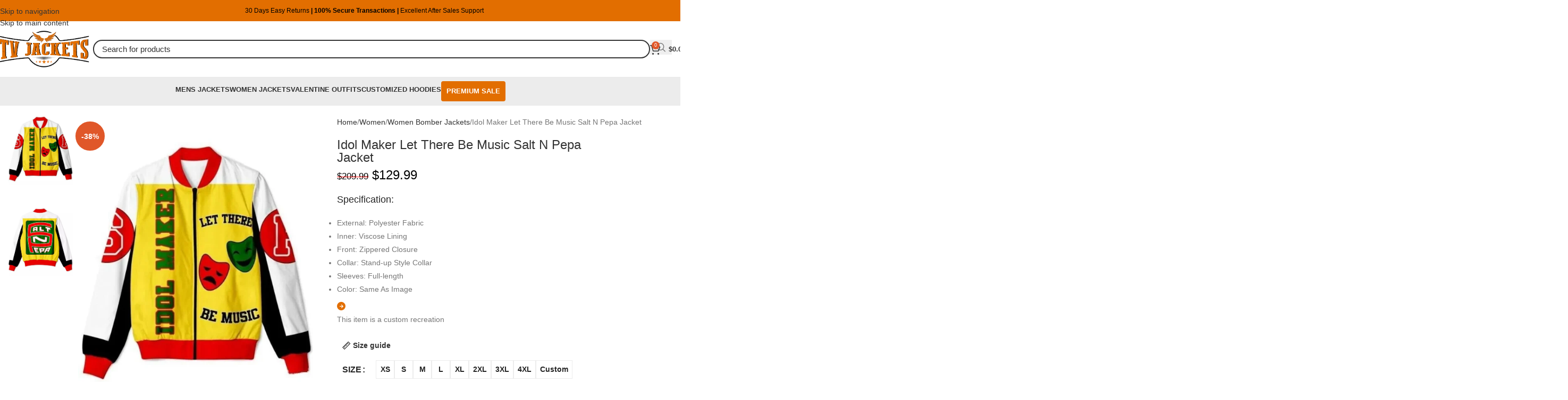

--- FILE ---
content_type: text/html; charset=UTF-8
request_url: https://www.tvjackets.com/product/idol-maker-let-there-be-music-salt-n-pepa-jacket/
body_size: 89033
content:
<!DOCTYPE html><html lang="en-US" prefix="og: https://ogp.me/ns#"><head><script data-no-optimize="1">var litespeed_docref=sessionStorage.getItem("litespeed_docref");litespeed_docref&&(Object.defineProperty(document,"referrer",{get:function(){return litespeed_docref}}),sessionStorage.removeItem("litespeed_docref"));</script> <meta name="p:domain_verify" content="c814a938e2bf793c90efc4051ab7d8b0"/><meta charset="UTF-8"><link rel="profile" href="https://gmpg.org/xfn/11"><link rel="pingback" href="https://www.tvjackets.com/xmlrpc.php"> <script id="google_gtagjs-js-consent-mode-data-layer" type="litespeed/javascript">window.dataLayer=window.dataLayer||[];function gtag(){dataLayer.push(arguments)}
gtag('consent','default',{"ad_personalization":"denied","ad_storage":"denied","ad_user_data":"denied","analytics_storage":"denied","functionality_storage":"denied","security_storage":"denied","personalization_storage":"denied","region":["AT","BE","BG","CH","CY","CZ","DE","DK","EE","ES","FI","FR","GB","GR","HR","HU","IE","IS","IT","LI","LT","LU","LV","MT","NL","NO","PL","PT","RO","SE","SI","SK"],"wait_for_update":500});window._googlesitekitConsentCategoryMap={"statistics":["analytics_storage"],"marketing":["ad_storage","ad_user_data","ad_personalization"],"functional":["functionality_storage","security_storage"],"preferences":["personalization_storage"]};window._googlesitekitConsents={"ad_personalization":"denied","ad_storage":"denied","ad_user_data":"denied","analytics_storage":"denied","functionality_storage":"denied","security_storage":"denied","personalization_storage":"denied","region":["AT","BE","BG","CH","CY","CZ","DE","DK","EE","ES","FI","FR","GB","GR","HR","HU","IE","IS","IT","LI","LT","LU","LV","MT","NL","NO","PL","PT","RO","SE","SI","SK"],"wait_for_update":500}</script> <title>Idol Maker Let There Be Music Salt N Pepa Jacket - TV Jackets</title><meta name="description" content="Buy Idol Maker Let There Be Music Salt N Pepa Jacket that is the perfect outerwear to look amazing at a party and make an model appearance among all."/><meta name="robots" content="follow, index, max-snippet:-1, max-video-preview:-1, max-image-preview:large"/><link rel="canonical" href="https://www.tvjackets.com/product/idol-maker-let-there-be-music-salt-n-pepa-jacket/" /><meta property="og:locale" content="en_US" /><meta property="og:type" content="product" /><meta property="og:title" content="Idol Maker Let There Be Music Salt N Pepa Jacket - TV Jackets" /><meta property="og:description" content="Buy Idol Maker Let There Be Music Salt N Pepa Jacket that is the perfect outerwear to look amazing at a party and make an model appearance among all." /><meta property="og:url" content="https://www.tvjackets.com/product/idol-maker-let-there-be-music-salt-n-pepa-jacket/" /><meta property="og:updated_time" content="2025-08-26T14:32:55+05:00" /><meta property="og:image" content="https://www.tvjackets.com/wp-content/uploads/2023/01/Idol-Maker-Let-There-Be-Music-Salt-N-Pepa-Bomber-Jacket-1.webp" /><meta property="og:image:secure_url" content="https://www.tvjackets.com/wp-content/uploads/2023/01/Idol-Maker-Let-There-Be-Music-Salt-N-Pepa-Bomber-Jacket-1.webp" /><meta property="og:image:width" content="600" /><meta property="og:image:height" content="800" /><meta property="og:image:alt" content="Idol Maker Let There Be Music Salt N Pepa Jacket" /><meta property="og:image:type" content="image/webp" /><meta property="product:availability" content="instock" /><meta property="product:retailer_item_id" content="TV-F-M-0288" /><meta name="twitter:card" content="summary_large_image" /><meta name="twitter:title" content="Idol Maker Let There Be Music Salt N Pepa Jacket - TV Jackets" /><meta name="twitter:description" content="Buy Idol Maker Let There Be Music Salt N Pepa Jacket that is the perfect outerwear to look amazing at a party and make an model appearance among all." /><meta name="twitter:image" content="https://www.tvjackets.com/wp-content/uploads/2023/01/Idol-Maker-Let-There-Be-Music-Salt-N-Pepa-Bomber-Jacket-1.webp" /><meta name="twitter:label1" content="Price" /><meta name="twitter:data1" content="&#036;129.99 - &#036;149.99" /><meta name="twitter:label2" content="Availability" /><meta name="twitter:data2" content="In stock" /> <script type="application/ld+json" class="rank-math-schema-pro">{"@context":"https://schema.org","@graph":[{"@type":"Place","@id":"https://www.tvjackets.com/#place","address":{"@type":"PostalAddress","streetAddress":"766 Foster Ave, Bensenville IL","postalCode":"60106","addressCountry":"United States"}},{"@type":["ClothingStore","Organization"],"@id":"https://www.tvjackets.com/#organization","name":"TV JACKETS","url":"https://www.tvjackets.com","email":"info@tvjackets.com","address":{"@type":"PostalAddress","streetAddress":"766 Foster Ave, Bensenville IL","postalCode":"60106","addressCountry":"United States"},"logo":{"@type":"ImageObject","@id":"https://www.tvjackets.com/#logo","url":"https://tvjackets.com/wp-content/uploads/2022/12/TV-jacket-logo-02.png","contentUrl":"https://tvjackets.com/wp-content/uploads/2022/12/TV-jacket-logo-02.png","inLanguage":"en-US"},"priceRange":"50$ - 500$","description":"At TVJackets, not only do we showcase a diverse collection inspired by your favorite shows, but we also specialize in creating custom jackets. TV Jackets is the perfect platform where your love for leather jackets meets the world of television-inspired fashion, bringing your wardrobe to life with unmatched exceptional craftsmanship.","location":{"@id":"https://www.tvjackets.com/#place"},"image":{"@id":"https://www.tvjackets.com/#logo"},"telephone":"+187-226-49320"},{"@type":"WebSite","@id":"https://www.tvjackets.com/#website","url":"https://www.tvjackets.com","publisher":{"@id":"https://www.tvjackets.com/#organization"},"inLanguage":"en-US"},{"@type":"ImageObject","@id":"https://www.tvjackets.com/wp-content/uploads/2023/01/Idol-Maker-Let-There-Be-Music-Salt-N-Pepa-Bomber-Jacket-1.webp","url":"https://www.tvjackets.com/wp-content/uploads/2023/01/Idol-Maker-Let-There-Be-Music-Salt-N-Pepa-Bomber-Jacket-1.webp","width":"600","height":"800","caption":"Idol Maker Let There Be Music Salt N Pepa Jacket","inLanguage":"en-US"},{"@type":"BreadcrumbList","@id":"https://www.tvjackets.com/product/idol-maker-let-there-be-music-salt-n-pepa-jacket/#breadcrumb","itemListElement":[{"@type":"ListItem","position":"1","item":{"@id":"https://www.tvjackets.com/product/idol-maker-let-there-be-music-salt-n-pepa-jacket/","name":"Idol Maker Let There Be Music Salt N Pepa Jacket"}}]},{"@type":"WebPage","@id":"https://www.tvjackets.com/product/idol-maker-let-there-be-music-salt-n-pepa-jacket/#webpage","url":"https://www.tvjackets.com/product/idol-maker-let-there-be-music-salt-n-pepa-jacket/","name":"Idol Maker Let There Be Music Salt N Pepa Jacket - TV Jackets","datePublished":"2023-01-16T07:37:44+05:00","dateModified":"2025-08-26T14:32:55+05:00","isPartOf":{"@id":"https://www.tvjackets.com/#website"},"primaryImageOfPage":{"@id":"https://www.tvjackets.com/wp-content/uploads/2023/01/Idol-Maker-Let-There-Be-Music-Salt-N-Pepa-Bomber-Jacket-1.webp"},"inLanguage":"en-US","breadcrumb":{"@id":"https://www.tvjackets.com/product/idol-maker-let-there-be-music-salt-n-pepa-jacket/#breadcrumb"}},{"@type":"ProductGroup","name":"Idol Maker Let There Be Music Salt N Pepa Jacket - TV Jackets","description":"Buy Idol Maker Let There Be Music Salt N Pepa Jacket that is the perfect outerwear to look amazing at a party and make an model appearance among all.","sku":"TV-F-M-0288","category":"Men","mainEntityOfPage":{"@id":"https://www.tvjackets.com/product/idol-maker-let-there-be-music-salt-n-pepa-jacket/#webpage"},"image":{"@id":"https://www.tvjackets.com/wp-content/uploads/2023/01/Idol-Maker-Let-There-Be-Music-Salt-N-Pepa-Bomber-Jacket-1.webp"},"url":"https://www.tvjackets.com/product/idol-maker-let-there-be-music-salt-n-pepa-jacket/","productGroupID":"TV-F-M-0288","variesBy":["https://schema.org/size"],"hasVariant":[{"@type":"Product","sku":"TV-F-M-0288","name":"Idol Maker Let There Be Music Salt N Pepa Jacket - Custom","description":"Specification: External: Polyester Fabric Inner: Viscose Lining Front: Zippered Closure Collar: Stand-up Style Collar Sleeves: Full-length Color: Same As Image","image":"https://www.tvjackets.com/wp-content/uploads/2023/01/Idol-Maker-Let-There-Be-Music-Salt-N-Pepa-Bomber-Jacket-1-150x150.webp","size":"custom","offers":{"@type":"Offer","description":"Specification: External: Polyester Fabric Inner: Viscose Lining Front: Zippered Closure Collar: Stand-up Style Collar Sleeves: Full-length Color: Same As Image","price":"149.99","priceCurrency":"USD","availability":"http://schema.org/InStock","itemCondition":"NewCondition","priceValidUntil":"2027-12-31","url":"https://www.tvjackets.com/product/idol-maker-let-there-be-music-salt-n-pepa-jacket/?attribute_pa_size=custom"}},{"@type":"Product","sku":"TV-F-M-0288","name":"Idol Maker Let There Be Music Salt N Pepa Jacket","description":"Specification: External: Polyester Fabric Inner: Viscose Lining Front: Zippered Closure Collar: Stand-up Style Collar Sleeves: Full-length Color: Same As Image","image":"https://www.tvjackets.com/wp-content/uploads/2023/01/Idol-Maker-Let-There-Be-Music-Salt-N-Pepa-Bomber-Jacket-1-150x150.webp","offers":{"@type":"Offer","description":"Specification: External: Polyester Fabric Inner: Viscose Lining Front: Zippered Closure Collar: Stand-up Style Collar Sleeves: Full-length Color: Same As Image","price":"129.99","priceCurrency":"USD","availability":"http://schema.org/InStock","itemCondition":"NewCondition","priceValidUntil":"2027-12-31","url":"https://www.tvjackets.com/product/idol-maker-let-there-be-music-salt-n-pepa-jacket/"}}],"@id":"https://www.tvjackets.com/product/idol-maker-let-there-be-music-salt-n-pepa-jacket/#richSnippet"}]}</script> <link rel='dns-prefetch' href='//www.googletagmanager.com' /><link rel='dns-prefetch' href='//assets.pinterest.com' /><link rel='dns-prefetch' href='//fonts.googleapis.com' /><link rel="alternate" type="application/rss+xml" title="TV JACKETS &raquo; Feed" href="https://www.tvjackets.com/feed/" /><link rel="alternate" type="application/rss+xml" title="TV JACKETS &raquo; Comments Feed" href="https://www.tvjackets.com/comments/feed/" /><link rel="alternate" type="application/rss+xml" title="TV JACKETS &raquo; Idol Maker Let There Be Music Salt N Pepa Jacket Comments Feed" href="https://www.tvjackets.com/product/idol-maker-let-there-be-music-salt-n-pepa-jacket/feed/" /><link rel="alternate" title="oEmbed (JSON)" type="application/json+oembed" href="https://www.tvjackets.com/wp-json/oembed/1.0/embed?url=https%3A%2F%2Fwww.tvjackets.com%2Fproduct%2Fidol-maker-let-there-be-music-salt-n-pepa-jacket%2F" /><link rel="alternate" title="oEmbed (XML)" type="text/xml+oembed" href="https://www.tvjackets.com/wp-json/oembed/1.0/embed?url=https%3A%2F%2Fwww.tvjackets.com%2Fproduct%2Fidol-maker-let-there-be-music-salt-n-pepa-jacket%2F&#038;format=xml" /><style id='wp-img-auto-sizes-contain-inline-css' type='text/css'>img:is([sizes=auto i],[sizes^="auto," i]){contain-intrinsic-size:3000px 1500px}
/*# sourceURL=wp-img-auto-sizes-contain-inline-css */</style><link data-optimized="2" rel="stylesheet" href="https://www.tvjackets.com/wp-content/litespeed/css/9e0784190e78830b53622723772204b8.css?ver=53fef" /><style id='global-styles-inline-css' type='text/css'>:root{--wp--preset--aspect-ratio--square: 1;--wp--preset--aspect-ratio--4-3: 4/3;--wp--preset--aspect-ratio--3-4: 3/4;--wp--preset--aspect-ratio--3-2: 3/2;--wp--preset--aspect-ratio--2-3: 2/3;--wp--preset--aspect-ratio--16-9: 16/9;--wp--preset--aspect-ratio--9-16: 9/16;--wp--preset--color--black: #000000;--wp--preset--color--cyan-bluish-gray: #abb8c3;--wp--preset--color--white: #ffffff;--wp--preset--color--pale-pink: #f78da7;--wp--preset--color--vivid-red: #cf2e2e;--wp--preset--color--luminous-vivid-orange: #ff6900;--wp--preset--color--luminous-vivid-amber: #fcb900;--wp--preset--color--light-green-cyan: #7bdcb5;--wp--preset--color--vivid-green-cyan: #00d084;--wp--preset--color--pale-cyan-blue: #8ed1fc;--wp--preset--color--vivid-cyan-blue: #0693e3;--wp--preset--color--vivid-purple: #9b51e0;--wp--preset--gradient--vivid-cyan-blue-to-vivid-purple: linear-gradient(135deg,rgb(6,147,227) 0%,rgb(155,81,224) 100%);--wp--preset--gradient--light-green-cyan-to-vivid-green-cyan: linear-gradient(135deg,rgb(122,220,180) 0%,rgb(0,208,130) 100%);--wp--preset--gradient--luminous-vivid-amber-to-luminous-vivid-orange: linear-gradient(135deg,rgb(252,185,0) 0%,rgb(255,105,0) 100%);--wp--preset--gradient--luminous-vivid-orange-to-vivid-red: linear-gradient(135deg,rgb(255,105,0) 0%,rgb(207,46,46) 100%);--wp--preset--gradient--very-light-gray-to-cyan-bluish-gray: linear-gradient(135deg,rgb(238,238,238) 0%,rgb(169,184,195) 100%);--wp--preset--gradient--cool-to-warm-spectrum: linear-gradient(135deg,rgb(74,234,220) 0%,rgb(151,120,209) 20%,rgb(207,42,186) 40%,rgb(238,44,130) 60%,rgb(251,105,98) 80%,rgb(254,248,76) 100%);--wp--preset--gradient--blush-light-purple: linear-gradient(135deg,rgb(255,206,236) 0%,rgb(152,150,240) 100%);--wp--preset--gradient--blush-bordeaux: linear-gradient(135deg,rgb(254,205,165) 0%,rgb(254,45,45) 50%,rgb(107,0,62) 100%);--wp--preset--gradient--luminous-dusk: linear-gradient(135deg,rgb(255,203,112) 0%,rgb(199,81,192) 50%,rgb(65,88,208) 100%);--wp--preset--gradient--pale-ocean: linear-gradient(135deg,rgb(255,245,203) 0%,rgb(182,227,212) 50%,rgb(51,167,181) 100%);--wp--preset--gradient--electric-grass: linear-gradient(135deg,rgb(202,248,128) 0%,rgb(113,206,126) 100%);--wp--preset--gradient--midnight: linear-gradient(135deg,rgb(2,3,129) 0%,rgb(40,116,252) 100%);--wp--preset--font-size--small: 13px;--wp--preset--font-size--medium: 20px;--wp--preset--font-size--large: 36px;--wp--preset--font-size--x-large: 42px;--wp--preset--spacing--20: 0.44rem;--wp--preset--spacing--30: 0.67rem;--wp--preset--spacing--40: 1rem;--wp--preset--spacing--50: 1.5rem;--wp--preset--spacing--60: 2.25rem;--wp--preset--spacing--70: 3.38rem;--wp--preset--spacing--80: 5.06rem;--wp--preset--shadow--natural: 6px 6px 9px rgba(0, 0, 0, 0.2);--wp--preset--shadow--deep: 12px 12px 50px rgba(0, 0, 0, 0.4);--wp--preset--shadow--sharp: 6px 6px 0px rgba(0, 0, 0, 0.2);--wp--preset--shadow--outlined: 6px 6px 0px -3px rgb(255, 255, 255), 6px 6px rgb(0, 0, 0);--wp--preset--shadow--crisp: 6px 6px 0px rgb(0, 0, 0);}:where(body) { margin: 0; }.wp-site-blocks > .alignleft { float: left; margin-right: 2em; }.wp-site-blocks > .alignright { float: right; margin-left: 2em; }.wp-site-blocks > .aligncenter { justify-content: center; margin-left: auto; margin-right: auto; }:where(.is-layout-flex){gap: 0.5em;}:where(.is-layout-grid){gap: 0.5em;}.is-layout-flow > .alignleft{float: left;margin-inline-start: 0;margin-inline-end: 2em;}.is-layout-flow > .alignright{float: right;margin-inline-start: 2em;margin-inline-end: 0;}.is-layout-flow > .aligncenter{margin-left: auto !important;margin-right: auto !important;}.is-layout-constrained > .alignleft{float: left;margin-inline-start: 0;margin-inline-end: 2em;}.is-layout-constrained > .alignright{float: right;margin-inline-start: 2em;margin-inline-end: 0;}.is-layout-constrained > .aligncenter{margin-left: auto !important;margin-right: auto !important;}.is-layout-constrained > :where(:not(.alignleft):not(.alignright):not(.alignfull)){margin-left: auto !important;margin-right: auto !important;}body .is-layout-flex{display: flex;}.is-layout-flex{flex-wrap: wrap;align-items: center;}.is-layout-flex > :is(*, div){margin: 0;}body .is-layout-grid{display: grid;}.is-layout-grid > :is(*, div){margin: 0;}body{padding-top: 0px;padding-right: 0px;padding-bottom: 0px;padding-left: 0px;}a:where(:not(.wp-element-button)){text-decoration: none;}:root :where(.wp-element-button, .wp-block-button__link){background-color: #32373c;border-width: 0;color: #fff;font-family: inherit;font-size: inherit;font-style: inherit;font-weight: inherit;letter-spacing: inherit;line-height: inherit;padding-top: calc(0.667em + 2px);padding-right: calc(1.333em + 2px);padding-bottom: calc(0.667em + 2px);padding-left: calc(1.333em + 2px);text-decoration: none;text-transform: inherit;}.has-black-color{color: var(--wp--preset--color--black) !important;}.has-cyan-bluish-gray-color{color: var(--wp--preset--color--cyan-bluish-gray) !important;}.has-white-color{color: var(--wp--preset--color--white) !important;}.has-pale-pink-color{color: var(--wp--preset--color--pale-pink) !important;}.has-vivid-red-color{color: var(--wp--preset--color--vivid-red) !important;}.has-luminous-vivid-orange-color{color: var(--wp--preset--color--luminous-vivid-orange) !important;}.has-luminous-vivid-amber-color{color: var(--wp--preset--color--luminous-vivid-amber) !important;}.has-light-green-cyan-color{color: var(--wp--preset--color--light-green-cyan) !important;}.has-vivid-green-cyan-color{color: var(--wp--preset--color--vivid-green-cyan) !important;}.has-pale-cyan-blue-color{color: var(--wp--preset--color--pale-cyan-blue) !important;}.has-vivid-cyan-blue-color{color: var(--wp--preset--color--vivid-cyan-blue) !important;}.has-vivid-purple-color{color: var(--wp--preset--color--vivid-purple) !important;}.has-black-background-color{background-color: var(--wp--preset--color--black) !important;}.has-cyan-bluish-gray-background-color{background-color: var(--wp--preset--color--cyan-bluish-gray) !important;}.has-white-background-color{background-color: var(--wp--preset--color--white) !important;}.has-pale-pink-background-color{background-color: var(--wp--preset--color--pale-pink) !important;}.has-vivid-red-background-color{background-color: var(--wp--preset--color--vivid-red) !important;}.has-luminous-vivid-orange-background-color{background-color: var(--wp--preset--color--luminous-vivid-orange) !important;}.has-luminous-vivid-amber-background-color{background-color: var(--wp--preset--color--luminous-vivid-amber) !important;}.has-light-green-cyan-background-color{background-color: var(--wp--preset--color--light-green-cyan) !important;}.has-vivid-green-cyan-background-color{background-color: var(--wp--preset--color--vivid-green-cyan) !important;}.has-pale-cyan-blue-background-color{background-color: var(--wp--preset--color--pale-cyan-blue) !important;}.has-vivid-cyan-blue-background-color{background-color: var(--wp--preset--color--vivid-cyan-blue) !important;}.has-vivid-purple-background-color{background-color: var(--wp--preset--color--vivid-purple) !important;}.has-black-border-color{border-color: var(--wp--preset--color--black) !important;}.has-cyan-bluish-gray-border-color{border-color: var(--wp--preset--color--cyan-bluish-gray) !important;}.has-white-border-color{border-color: var(--wp--preset--color--white) !important;}.has-pale-pink-border-color{border-color: var(--wp--preset--color--pale-pink) !important;}.has-vivid-red-border-color{border-color: var(--wp--preset--color--vivid-red) !important;}.has-luminous-vivid-orange-border-color{border-color: var(--wp--preset--color--luminous-vivid-orange) !important;}.has-luminous-vivid-amber-border-color{border-color: var(--wp--preset--color--luminous-vivid-amber) !important;}.has-light-green-cyan-border-color{border-color: var(--wp--preset--color--light-green-cyan) !important;}.has-vivid-green-cyan-border-color{border-color: var(--wp--preset--color--vivid-green-cyan) !important;}.has-pale-cyan-blue-border-color{border-color: var(--wp--preset--color--pale-cyan-blue) !important;}.has-vivid-cyan-blue-border-color{border-color: var(--wp--preset--color--vivid-cyan-blue) !important;}.has-vivid-purple-border-color{border-color: var(--wp--preset--color--vivid-purple) !important;}.has-vivid-cyan-blue-to-vivid-purple-gradient-background{background: var(--wp--preset--gradient--vivid-cyan-blue-to-vivid-purple) !important;}.has-light-green-cyan-to-vivid-green-cyan-gradient-background{background: var(--wp--preset--gradient--light-green-cyan-to-vivid-green-cyan) !important;}.has-luminous-vivid-amber-to-luminous-vivid-orange-gradient-background{background: var(--wp--preset--gradient--luminous-vivid-amber-to-luminous-vivid-orange) !important;}.has-luminous-vivid-orange-to-vivid-red-gradient-background{background: var(--wp--preset--gradient--luminous-vivid-orange-to-vivid-red) !important;}.has-very-light-gray-to-cyan-bluish-gray-gradient-background{background: var(--wp--preset--gradient--very-light-gray-to-cyan-bluish-gray) !important;}.has-cool-to-warm-spectrum-gradient-background{background: var(--wp--preset--gradient--cool-to-warm-spectrum) !important;}.has-blush-light-purple-gradient-background{background: var(--wp--preset--gradient--blush-light-purple) !important;}.has-blush-bordeaux-gradient-background{background: var(--wp--preset--gradient--blush-bordeaux) !important;}.has-luminous-dusk-gradient-background{background: var(--wp--preset--gradient--luminous-dusk) !important;}.has-pale-ocean-gradient-background{background: var(--wp--preset--gradient--pale-ocean) !important;}.has-electric-grass-gradient-background{background: var(--wp--preset--gradient--electric-grass) !important;}.has-midnight-gradient-background{background: var(--wp--preset--gradient--midnight) !important;}.has-small-font-size{font-size: var(--wp--preset--font-size--small) !important;}.has-medium-font-size{font-size: var(--wp--preset--font-size--medium) !important;}.has-large-font-size{font-size: var(--wp--preset--font-size--large) !important;}.has-x-large-font-size{font-size: var(--wp--preset--font-size--x-large) !important;}
:where(.wp-block-post-template.is-layout-flex){gap: 1.25em;}:where(.wp-block-post-template.is-layout-grid){gap: 1.25em;}
:where(.wp-block-term-template.is-layout-flex){gap: 1.25em;}:where(.wp-block-term-template.is-layout-grid){gap: 1.25em;}
:where(.wp-block-columns.is-layout-flex){gap: 2em;}:where(.wp-block-columns.is-layout-grid){gap: 2em;}
:root :where(.wp-block-pullquote){font-size: 1.5em;line-height: 1.6;}
/*# sourceURL=global-styles-inline-css */</style><style id='woocommerce-inline-inline-css' type='text/css'>.woocommerce form .form-row .required { visibility: visible; }
/*# sourceURL=woocommerce-inline-inline-css */</style><style id='wpcot-frontend-inline-css' type='text/css'>.wpcot-tips .wpcot-tip .wpcot-tip-values .wpcot-tip-value:hover > span, .wpcot-tips .wpcot-tip .wpcot-tip-values .wpcot-tip-value.active > span, .wpcot-tips .wpcot-tip .wpcot-tip-values .wpcot-tip-value-custom:hover > span, .wpcot-tips .wpcot-tip .wpcot-tip-values .wpcot-tip-value-custom.active > span, .wpcot-tips .wpcot-tip .wpcot-tip-custom .wpcot-tip-custom-form input[type=button]:hover {background-color: #e26e00;} .wpcot-tips .wpcot-tip .wpcot-tip-values .wpcot-tip-value:hover, .wpcot-tips .wpcot-tip .wpcot-tip-values .wpcot-tip-value.active, .wpcot-tips .wpcot-tip .wpcot-tip-values .wpcot-tip-value-custom:hover, .wpcot-tips .wpcot-tip .wpcot-tip-values .wpcot-tip-value-custom.active {border-color: #e26e00;}
/*# sourceURL=wpcot-frontend-inline-css */</style><link rel='stylesheet' id='wprevpro_w3-css' href='https://www.tvjackets.com/wp-content/plugins/wp-review-slider-pro/public/css/wprevpro_w3.css?ver=12.0.0' type='text/css' media='all' /><link rel='stylesheet' id='elementor-icons-shared-0-css' href='https://www.tvjackets.com/wp-content/plugins/elementor/assets/lib/font-awesome/css/fontawesome.min.css?ver=5.15.3' type='text/css' media='all' /><link rel='stylesheet' id='elementor-icons-fa-solid-css' href='https://www.tvjackets.com/wp-content/plugins/elementor/assets/lib/font-awesome/css/solid.min.css?ver=5.15.3' type='text/css' media='all' /><link rel='stylesheet' id='elementor-icons-fa-brands-css' href='https://www.tvjackets.com/wp-content/plugins/elementor/assets/lib/font-awesome/css/brands.min.css?ver=5.15.3' type='text/css' media='all' /><link rel='stylesheet' id='elementor-icons-fa-regular-css' href='https://www.tvjackets.com/wp-content/plugins/elementor/assets/lib/font-awesome/css/regular.min.css?ver=5.15.3' type='text/css' media='all' /> <script id="woocommerce-google-analytics-integration-gtag-js-after" type="litespeed/javascript">window.dataLayer=window.dataLayer||[];function gtag(){dataLayer.push(arguments)}
for(const mode of[{"analytics_storage":"denied","ad_storage":"denied","ad_user_data":"denied","ad_personalization":"denied","region":["AT","BE","BG","HR","CY","CZ","DK","EE","FI","FR","DE","GR","HU","IS","IE","IT","LV","LI","LT","LU","MT","NL","NO","PL","PT","RO","SK","SI","ES","SE","GB","CH"]}]||[]){gtag("consent","default",{"wait_for_update":500,...mode})}
gtag("js",new Date());gtag("set","developer_id.dOGY3NW",!0);gtag("config","G-K5G0GG5DT3",{"track_404":!0,"allow_google_signals":!0,"logged_in":!1,"linker":{"domains":[],"allow_incoming":!1},"custom_map":{"dimension1":"logged_in"}})</script> <script id="wc-add-to-cart-js-extra" type="litespeed/javascript">var wc_add_to_cart_params={"ajax_url":"/wp-admin/admin-ajax.php","wc_ajax_url":"/?wc-ajax=%%endpoint%%","i18n_view_cart":"View cart","cart_url":"https://www.tvjackets.com/cart/","is_cart":"","cart_redirect_after_add":"no"}</script> <script id="wc-single-product-js-extra" type="litespeed/javascript">var wc_single_product_params={"i18n_required_rating_text":"Please select a rating","i18n_rating_options":["1 of 5 stars","2 of 5 stars","3 of 5 stars","4 of 5 stars","5 of 5 stars"],"i18n_product_gallery_trigger_text":"View full-screen image gallery","review_rating_required":"yes","flexslider":{"rtl":!1,"animation":"slide","smoothHeight":!0,"directionNav":!1,"controlNav":"thumbnails","slideshow":!1,"animationSpeed":500,"animationLoop":!1,"allowOneSlide":!1},"zoom_enabled":"","zoom_options":[],"photoswipe_enabled":"","photoswipe_options":{"shareEl":!1,"closeOnScroll":!1,"history":!1,"hideAnimationDuration":0,"showAnimationDuration":0},"flexslider_enabled":""}</script> <script id="woocommerce-js-extra" type="litespeed/javascript">var woocommerce_params={"ajax_url":"/wp-admin/admin-ajax.php","wc_ajax_url":"/?wc-ajax=%%endpoint%%","i18n_password_show":"Show password","i18n_password_hide":"Hide password"}</script> <script id="WCPAY_ASSETS-js-extra" type="litespeed/javascript">var wcpayAssets={"url":"https://www.tvjackets.com/wp-content/plugins/woocommerce-payments/dist/"}</script> <script id="wpm-js-extra" type="litespeed/javascript">var wpm={"ajax_url":"https://www.tvjackets.com/wp-admin/admin-ajax.php","root":"https://www.tvjackets.com/wp-json/","nonce_wp_rest":"090ac97f57","nonce_ajax":"8b233a3138"}</script> <script id="wp-review-slider-pro_plublic-min-js-extra" type="litespeed/javascript">var wprevpublicjs_script_vars={"wpfb_nonce":"a731c24074","wpfb_ajaxurl":"https://www.tvjackets.com/wp-admin/admin-ajax.php","wprevpluginsurl":"https://www.tvjackets.com/wp-content/plugins/wp-review-slider-pro","page_id":"15639"}</script> <link rel="https://api.w.org/" href="https://www.tvjackets.com/wp-json/" /><link rel="alternate" title="JSON" type="application/json" href="https://www.tvjackets.com/wp-json/wp/v2/product/15639" /><link rel="EditURI" type="application/rsd+xml" title="RSD" href="https://www.tvjackets.com/xmlrpc.php?rsd" /><link rel='shortlink' href='https://www.tvjackets.com/?p=15639' /><meta name="generator" content="Site Kit by Google 1.170.0" /> <script type="litespeed/javascript">(function(c,l,a,r,i,t,y){c[a]=c[a]||function(){(c[a].q=c[a].q||[]).push(arguments)};t=l.createElement(r);t.async=1;t.src="https://www.clarity.ms/tag/"+i+"?ref=wordpress";y=l.getElementsByTagName(r)[0];y.parentNode.insertBefore(t,y)})(window,document,"clarity","script","trl1s0b8le")</script> <meta name="p:domain_verify" content="c814a938e2bf793c90efc4051ab7d8b0"/><meta property="og:url" content="https://www.tvjackets.com/product/idol-maker-let-there-be-music-salt-n-pepa-jacket/" /><meta property="og:site_name" content="TV JACKETS" /><meta property="og:type" content="og:product" /><meta property="og:title" content="Idol Maker Let There Be Music Salt N Pepa Jacket" /><meta property="og:image" content="https://www.tvjackets.com/wp-content/uploads/2023/01/Idol-Maker-Let-There-Be-Music-Salt-N-Pepa-Bomber-Jacket-1.webp" /><meta property="product:price:currency" content="USD" /><meta property="product:price:amount" content="129.99" /><meta property="og:price:standard_amount" content="" /><meta property="og:description" content="Specification:External: Polyester Fabric
Inner: Viscose Lining
Front: Zippered Closure
Collar: Stand-up Style Collar
Sleeves: Full-lengthColor: Same As Image" /><meta property="og:availability" content="instock" /><style>.dgwt-wcas-ico-magnifier,.dgwt-wcas-ico-magnifier-handler{max-width:20px}.dgwt-wcas-search-wrapp{max-width:700px}</style><meta name="viewport" content="width=device-width, initial-scale=1">
<noscript><style>.woocommerce-product-gallery{ opacity: 1 !important; }</style></noscript><meta name="google-site-verification" content="JoJMYnPTReYDgUgbN0rIXmD6mUErJ2udU1eBtM5rm6Y"><meta name="generator" content="Elementor 3.34.2; features: additional_custom_breakpoints; settings: css_print_method-external, google_font-enabled, font_display-swap"> <script type="litespeed/javascript">window.wpmDataLayer=window.wpmDataLayer||{};window.wpmDataLayer=Object.assign(window.wpmDataLayer,{"cart":{},"cart_item_keys":{},"version":{"number":"1.54.1","pro":!1,"eligible_for_updates":!1,"distro":"fms","beta":!1,"show":!0},"pixels":{"google":{"linker":{"settings":null},"user_id":!1,"ads":{"conversion_ids":{"AW-16882633781":"wvg9COWYlaAaELWYovI-"},"dynamic_remarketing":{"status":!0,"id_type":"post_id","send_events_with_parent_ids":!0},"google_business_vertical":"retail","phone_conversion_number":"","phone_conversion_label":""},"tag_id":"AW-16882633781","tag_id_suppressed":[],"tag_gateway":{"measurement_path":""},"tcf_support":!1,"consent_mode":{"is_active":!0,"wait_for_update":500,"ads_data_redaction":!1,"url_passthrough":!0}}},"shop":{"list_name":"Product | Idol Maker Let There Be Music Salt N Pepa Jacket","list_id":"product_idol-maker-let-there-be-music-salt-n-pepa-jacket","page_type":"product","product_type":"variable","currency":"USD","selectors":{"addToCart":[],"beginCheckout":[]},"order_duplication_prevention":!0,"view_item_list_trigger":{"test_mode":!1,"background_color":"green","opacity":0.5,"repeat":!0,"timeout":1000,"threshold":0.8},"variations_output":!0,"session_active":!1},"page":{"id":15639,"title":"Idol Maker Let There Be Music Salt N Pepa Jacket","type":"product","categories":[],"parent":{"id":0,"title":"Idol Maker Let There Be Music Salt N Pepa Jacket","type":"product","categories":[]}},"general":{"user_logged_in":!1,"scroll_tracking_thresholds":[],"page_id":15639,"exclude_domains":[],"server_2_server":{"active":!1,"user_agent_exclude_patterns":[],"ip_exclude_list":[],"pageview_event_s2s":{"is_active":!1,"pixels":[]}},"consent_management":{"explicit_consent":!1},"lazy_load_pmw":!1,"chunk_base_path":"https://www.tvjackets.com/wp-content/plugins/woocommerce-google-adwords-conversion-tracking-tag/js/public/free/","modules":{"load_deprecated_functions":!0}}})</script> <meta name="pm-dataLayer-meta" content="15639" class="wpmProductId"
data-id="15639"> <script type="litespeed/javascript">(window.wpmDataLayer=window.wpmDataLayer||{}).products=window.wpmDataLayer.products||{};window.wpmDataLayer.products[15639]={"id":"15639","sku":"TV-F-M-0288","price":129.99,"brand":"","quantity":1,"dyn_r_ids":{"post_id":"15639","sku":"TV-F-M-0288","gpf":"woocommerce_gpf_15639","gla":"gla_15639"},"is_variable":!0,"type":"variable","name":"Idol Maker Let There Be Music Salt N Pepa Jacket","category":["Men","Mens Bomber Jackets​","Women Bomber Jackets​"],"is_variation":!1}</script> <meta name="pm-dataLayer-meta" content="15640" class="wpmProductId"
data-id="15640"> <script type="litespeed/javascript">(window.wpmDataLayer=window.wpmDataLayer||{}).products=window.wpmDataLayer.products||{};window.wpmDataLayer.products[15640]={"id":"15640","sku":"TV-F-M-0288","price":149.99,"brand":"","quantity":1,"dyn_r_ids":{"post_id":"15640","sku":"TV-F-M-0288","gpf":"woocommerce_gpf_15640","gla":"gla_15640"},"is_variable":!1,"type":"variation","name":"Idol Maker Let There Be Music Salt N Pepa Jacket","parent_id_dyn_r_ids":{"post_id":"15639","sku":"TV-F-M-0288","gpf":"woocommerce_gpf_15639","gla":"gla_15639"},"parent_id":15639,"category":["Men","Mens Bomber Jackets​","Women Bomber Jackets​"],"variant":"Size: custom","is_variation":!0}</script> <meta name="pm-dataLayer-meta" content="15641" class="wpmProductId"
data-id="15641"> <script type="litespeed/javascript">(window.wpmDataLayer=window.wpmDataLayer||{}).products=window.wpmDataLayer.products||{};window.wpmDataLayer.products[15641]={"id":"15641","sku":"TV-F-M-0288","price":129.99,"brand":"","quantity":1,"dyn_r_ids":{"post_id":"15641","sku":"TV-F-M-0288","gpf":"woocommerce_gpf_15641","gla":"gla_15641"},"is_variable":!1,"type":"variation","name":"Idol Maker Let There Be Music Salt N Pepa Jacket","parent_id_dyn_r_ids":{"post_id":"15639","sku":"TV-F-M-0288","gpf":"woocommerce_gpf_15639","gla":"gla_15639"},"parent_id":15639,"category":["Men","Mens Bomber Jackets​","Women Bomber Jackets​"],"variant":"Size: ","is_variation":!0}</script> <style>.e-con.e-parent:nth-of-type(n+4):not(.e-lazyloaded):not(.e-no-lazyload),
				.e-con.e-parent:nth-of-type(n+4):not(.e-lazyloaded):not(.e-no-lazyload) * {
					background-image: none !important;
				}
				@media screen and (max-height: 1024px) {
					.e-con.e-parent:nth-of-type(n+3):not(.e-lazyloaded):not(.e-no-lazyload),
					.e-con.e-parent:nth-of-type(n+3):not(.e-lazyloaded):not(.e-no-lazyload) * {
						background-image: none !important;
					}
				}
				@media screen and (max-height: 640px) {
					.e-con.e-parent:nth-of-type(n+2):not(.e-lazyloaded):not(.e-no-lazyload),
					.e-con.e-parent:nth-of-type(n+2):not(.e-lazyloaded):not(.e-no-lazyload) * {
						background-image: none !important;
					}
				}</style> <script type="litespeed/javascript">(function(w,d,s,l,i){w[l]=w[l]||[];w[l].push({'gtm.start':new Date().getTime(),event:'gtm.js'});var f=d.getElementsByTagName(s)[0],j=d.createElement(s),dl=l!='dataLayer'?'&l='+l:'';j.async=!0;j.src='https://www.googletagmanager.com/gtm.js?id='+i+dl;f.parentNode.insertBefore(j,f)})(window,document,'script','dataLayer','GTM-TVSBSX3M')</script> <link rel="icon" href="https://www.tvjackets.com/wp-content/uploads/2025/04/cropped-tv-logo-32x32.webp" sizes="32x32" /><link rel="icon" href="https://www.tvjackets.com/wp-content/uploads/2025/04/cropped-tv-logo-192x192.webp" sizes="192x192" /><link rel="apple-touch-icon" href="https://www.tvjackets.com/wp-content/uploads/2025/04/cropped-tv-logo-180x180.webp" /><meta name="msapplication-TileImage" content="https://www.tvjackets.com/wp-content/uploads/2025/04/cropped-tv-logo-270x270.webp" /><style type="text/css" id="wp-custom-css">.elementor-section.wd-section-stretch>.elementor-container {
    max-width: 100%;
}
/*-- 
 * .product-template-default p, .product-template-default h4 , .product-template-default ul, .product-template-default h5, .product-template-default a , .product-template-default li,.product-template-default h2{
	color:#333333;
}
.product-template-default h2:first-child, .product_meta{
	display:none !important;
}
.product-template-default h2 {
	font-size:18px;
}
.product-template-default .wd-section-stretch{
	    left: 0px;
    width: 100%;
    position: relative;
    right: 0;
    min-width: 100%;
}
--*/
.product--wrapper span{
	display:none;
}
 /*.star-rating[role="img"], .archive{
    display: none ;
}*/   
 
.wd-product .price {
    display: block;
    margin-bottom: 6px;
}
.menu-item-13069 a {
	    width: 68px;
}
.menu-item-13069 a span {
	   margin:0 auto;
}
/* #menu-main-main li a:hover{
	    color: #ff0d0d !important;
   background-color: transparent !important;
} */
/* .whb-header-bottom-inner .wd-nav[class*=wd-style-]>li:hover>a {
    color: #ff0d0d !important;
   background-color: transparent !important;
} */
.home .star-rating[role="img"] , .archive .star-rating[role="img"],
.single .star-rating[role="img"]
{
	display:none !important;
}
footer .wd-sub-menu li>a {    
    text-align: left;
    display: block;
    border-bottom: 1px solid #cccccc8c;
}

.slickwprev-dots,.slickwprev-arrow,.miscpiclink{
	display:none !important;
}
[class*="wd-swatches"].wd-shape-round .wd-swatch {
    border-radius: 0em !important;
}
.indrevtxt br{
	display:none !important
}

.marquee {

  }
            
.marquee p {
        line-height: 15px;
    font-size: 12px;
    position: relative;
    top: 3px;            
                
	text-align: center;
                -moz-transform: translateX(100%);
                -webkit-transform: translateX(100%);
                transform: translateX(100%);
                -moz-animation: scroll-left 2s linear infinite;
                -webkit-animation: scroll-left 2s linear infinite;
                animation: scroll-left 20s linear infinite;
            }
  
            @-moz-keyframes scroll-left {
                0% {
                    -moz-transform: translateX(100%);
                }
                100% {
                    -moz-transform: translateX(-100%);
                }
            }
            
            @-webkit-keyframes scroll-left {
                0% {
                    -webkit-transform: translateX(100%);
                }
                100% {
                    -webkit-transform: translateX(-100%);
                }
            }
            
            @keyframes scroll-left {
                0% {
                    -moz-transform: translateX(100%);
                    -webkit-transform: translateX(100%);
                    transform: translateX(100%);
                }
                100% {
                    -moz-transform: translateX(-100%);
                    -webkit-transform: translateX(-100%);
                    transform: translateX(-100%);
                }
            }


.home #wprev-slider-1 .wprev_preview_bg1_T8{
	background: transparent;
    border: 0;
}
.odprocess a{
	display:none;
}

.odprocess .box-style-shadow {    
    height: 231px;
}

.odprocess .wd-info-box .info-box-content {
    flex: initial;
}
.odprocess  .wd-info-box {
   
    justify-content: center;
}
.miscpicdiv.mpdiv_t8.wprev_preview_tcolor1_T8{
	display:none;
}
.homeform{
	display: flex;
}
.hundred{
	width:100% ;padding-right: 18px;
}
.fifty{
    width: 50%; padding-right: 18px;
}
.hundred br, .fifty br {
	display:none;
}
.home .woocommerce-product-details__short-description{
	display:none;
}
.single-post .wp-block-image , .single-post .wp-block-button{
	text-align:center !important;
}
.wd-entry-meta{
	display:none;
}
.whb-header-bottom-inner .wd-nav[class*=wd-style-]>li:is( .current-menu-item,.wd-active,.active)>a {   
    color: rgb(250 13 13) ;
}
/* .menu-item-13069 a{
	    color: #fff !important;
    background-color: rgb(255 13 13) !important;
    margin-left: 10px;
} */

.page-id-13 .wd-header-text{
	margin-left:0px !important
}
.footer-img {
	width: 60px;
}
.home .whb-header {
   margin-bottom: 0px;
}
.wd-btn-show-cat{
	display:none !important ;
}
.wd-entities-title{
	height:auto
}
.related-and-upsells .woocommerce-product-details__short-description{
	display:none;
}
.checkout_coupon input{
	margin-bottom:9px !important
}
.product-grid-item .product-wrapper {
   
    border: 1px solid #cccccc4f;
}
footer .elementor-widget-divider{
	    margin-bottom: 0px !important;
}
.single-product h2 {
	font-size:20px !important
}
.single-product h3 {
	font-size:18px !important
}
.archive .wd-swatches-grid , .home .wd-swatches-grid, .hide-custom .wd-swatches-grid, .hide-custom .woocommerce-product-details__short-description  {
	display:none !important; 
}
.single-product h2:first-child{
	display:none;
}
.shop_attributes  {
	display:none !important;
}
.ppc-button-wrapper{
	margin-bottom:15px
}
.price del {
  color:black; 
 }
del span bdi {
    color: black ;
}
.wd-nav-product-cat , .wd-back-btn{
	display:none;
}
.woocommerce-variation-price , .wd-product-cats{
	display:none;
}
#review_form .submit {
	    color: var(--btn-shop-color) !important;
    box-shadow: var(--btn-shop-box-shadow) !important;
       background-color: rgb(224 87 41) !important;
}
#review_form .submit:hover {
    background-color: #e05729ba !important;
}
.main-footer {
	    background-color: #f7f7f7;

}
.product_title {
    font-size: 24px !important;
    line-height: 24px !important;
    --page-title-display: block;
}
footer a ,footer p , footer h6, footer li {
	
}
.woocommerce-review__published-date{
	
	display:none
}

/*.wd-star-rating{
	display:none
}*/
.ehi-star-rating ~ span {
	display:none
}

/* .whb-header-bottom-inner .wd-nav[class*=wd-style-]>li:hover>a {
    color: #fff !important;
	background-color:rgb(255 13 13) !important;
} */
.whb-header-bottom-inner .wd-nav[class*=wd-style-]>li:hover>a span:after{
	display:none;
}
.whb-header-bottom-inner .wd-nav[class*=wd-style-]>li:is( .current-menu-item,.wd-active,.active)>a {
    color: rgb(208 2 27);
}
.whb-header-bottom-inner .wd-nav[class*=wd-style-]>li:is( .wd-has-children,.menu-item-has-children)>a:after {
    color: var(--nav-chevron-color);
    color: #fff;
}

.archive .woocommerce-product-details__short-description{
	display:none;
}
   .single-product .ppc-button-wrapper{
	display:none;  
}

/* scrollable text */


li.product .star-rating {
	 margin:auto;
}
.star-rating::before{
	opacity:1;
}
li.title {
    height: 40px;
    text-transform: capitalize;
    font-family: 'Poppins';
    font-size: 18px;
	overflow:hidden;
}

.Text {
    height: 250px;
    overflow-y: scroll;
	
}
.owp-floating-bar.show {
    display: none;
}

/* .is-divider .divider clearfix{
	
	  max-width: 480px;
    background-color: rgb(0 0 0 / 2%);
    border-style: dotted;

} */

.trackorder{

	background-color: #b2161c;

}

/*form.checkout_coupon.woocommerce-form-coupon {
    display: block !important;
}
*/
/* .customize{

	background-color: #b2161c;
} */

#menu-item-16768{

background-color: #b2161c;
    padding: 0px 12px;
  text-align: center;

}

/* Scrollbar Color */

::-webkit-scrollbar {
    -webkit-appearance: none;
}
::-webkit-scrollbar {
  width: 10px;
}
 
::-webkit-scrollbar-track {
  
    border:1px solid #ccc;
}
 
::-webkit-scrollbar-thumb {
  background: #C66444; 
    border:1px solid #eee;
    height:100px;
    border-radius:7px;
}
 
::-webkit-scrollbar-thumb:hover {
  background: #000000; 
}

/* product small box 
.product-grid-item .product-wrapper {
    border-radius: var(--wd-brd-radius);
    border: solid;
    border-width: 1px;
    border-color: gray;
}*/
@media screen and (max-width: 1200px) {
	.owl-stage-outer .wd-entities-title{
		height:70px
	}
	.mover-add {
    margin-left: 263px;
}
}

@media screen and (max-width: 1024px) {
	.whb-top-bar{
		display:none;
	}
}
.whb-header .info-box-inner {
	text-align:left
}
.whb-header  .info-box-wrapper p{
	margin-bottom:0px !important;    font-size: 12px;
}
.mover-add{
		margin-left:300px;
}

/*
.wd-header-text, .set-cont-mb-s, .reset-last-child .topbartext{
	margin-left:360px;
}


.wd-info-box .info-box-subtitle:not(.subtitle-style-background), .wd-info-box .info-box-title {
    line-height: 1.3;
    font-size: 12px;
}
*/

.searchform input[type="text"] {
    padding-right: 50px;
    height: 35px;
    font-size: 15px;
}

[class*="wd-header-search-form"] input[type='text'] {
    min-width: 200px;
}

.woocommerce-product-details__short-description li {
	margin-bottom:3px;
}

.wd-hover-icons .wrapp-buttons{
	display:none;
}



.ppcp-dcc-order-button {
      float: right; 
     margin-top: 51px;  
    width: -webkit-fill-available;
    background-color: #da6a01;
    color: #ffffff;
}

.ppcp-dcc-order-button:hover{
	
	 color: #ffffff;
}



 .blink_me {
  animation: blinker 1s linear infinite;
        color: #FF0000;
        
}

@keyframes blinker {
  50% {
    opacity: 0;
     
  }
}

@media only screen and (max-width: 991px) {
	
	
	.homeform{
	display: block;
}
.hundred{
	width:100% ;padding-right:0px;
}
.fifty{
    width:100%; padding-right: 0px;
}
	
.odprocess	.elementor-col-25{
		width:50%
	}
	
.odprocess	.wd-fontsize-m {
    font-size: 14px;
}
	.odprocess	img {
    width:50px
}
	.odprocess .box-style-shadow {
    height: 180px;
}
	.home h4{
		font-size: 20px !important;
	}
.liner-continer:after,  .liner-continer:before {   
    border-bottom-width: 6px !important;   
}
}
.wd-sub-menu li>a {
	color:#333333;
}
#menu-item-33854 .woodmart-nav-link{
	background-color: #e26e00;
	padding: 7px;
	color:white;
}
#menu-item-33854 .woodmart-nav-link:hover{
	background-color: #fff;
	padding: 7px;
	color:#e26e00;
}
/*hide product category*/
.category-grid-item{
	display:none;
}

.cart-totals-inner {
    display: flex;
    flex-direction: column;
}

.wpcot-tips {
    order: 2; 
}

.shop_table {
    order: 1; 
}

.wc-proceed-to-checkout {
	order: 3;
}

.category-grid-item{
	display:none;
}

.wpcot-tips .wpcot-tip .wpcot-tip-name {
	font-family: poppins;
	font-size: 16px;
	color:black;	
	font-weight:500 !important;
}
.imagehover{
	transition:all 0.3 ease-in-out;
}
.imagehover:hover{
	transform:scale(1.03);
}

li#menu-item-36964 span.nav-link-text{
    background-color: #e26e00;
	padding:10px;
	border-radius:4px;
	color:white;
}
li#tab-title-woodmart_custom_tab {
    display: none;
}
li#tab-title-woodmart_additional_tab {
    display: none;
}
.wd-post-meta {
    display: none !important;
}
.wd-meta-date {
    display: none !important;
}
.hide-custom .price {
display:none !important;
}
.paypal-button.paypal-button-number-0.paypal-button-layout-vertical.paypal-button-number-multiple.paypal-button-env-production.paypal-button-color-gold.paypal-button-text-color-black.paypal-logo-color-blue.paypal-button-shape-rect {
    margin-top: 9px;
}
.woocommerce-checkout .elementor-location-footer {
  display: none !important;
}
.tags-list {
    display: none !important;
}
.whb-header-bottom-inner .wd-nav[class*=wd-style-]>li:is( .wd-has-children,.menu-item-has-children)>a:after {
    color: var(--nav-chevron-color);
    color: #000000;
}

//mic ka option

@media (max-width: 768px) {
.voice-search-mic svg {
    margin-top: 06px !important;
	margin-left: 8px; 
    height: 30px !important;
    width: 30px !important;
}
	
.dgwt-wcas-search-form {
    margin: 0;
    padding: 0;
    width: 90%;
		
}	
	
	
}

	



@media (min-width: 768px) {



.voice-search-wrapper {
    position: relative;
}

.voice-search-button {
    position: absolute !important;
    left: 100% !important; /* ya right: -10px */
    top: 2px !important;
    width: 32px !important;
    height: 32px !important;
    margin-left: 5px;
	}
}

.elementor-column-gap-default {
    --wd-el-column-gap: 0px !important;
}

[class*="wd-section-stretch"].wd-negative-gap:where(.elementor-section) {
   padding-inline: 0px !important;
}

/* product-labal sale wala*/
.product-labels.labels-rounded {
    top: 30px !important;
}</style><style></style><style id="wd-style-header_782500-css" data-type="wd-style-header_782500">:root{
	--wd-top-bar-h: 40px;
	--wd-top-bar-sm-h: 38px;
	--wd-top-bar-sticky-h: .00001px;
	--wd-top-bar-brd-w: .00001px;

	--wd-header-general-h: 105px;
	--wd-header-general-sm-h: 66px;
	--wd-header-general-sticky-h: .00001px;
	--wd-header-general-brd-w: 1px;

	--wd-header-bottom-h: 52px;
	--wd-header-bottom-sm-h: .00001px;
	--wd-header-bottom-sticky-h: 52px;
	--wd-header-bottom-brd-w: 1px;

	--wd-header-clone-h: .00001px;

	--wd-header-brd-w: calc(var(--wd-top-bar-brd-w) + var(--wd-header-general-brd-w) + var(--wd-header-bottom-brd-w));
	--wd-header-h: calc(var(--wd-top-bar-h) + var(--wd-header-general-h) + var(--wd-header-bottom-h) + var(--wd-header-brd-w));
	--wd-header-sticky-h: calc(var(--wd-top-bar-sticky-h) + var(--wd-header-general-sticky-h) + var(--wd-header-bottom-sticky-h) + var(--wd-header-clone-h) + var(--wd-header-brd-w));
	--wd-header-sm-h: calc(var(--wd-top-bar-sm-h) + var(--wd-header-general-sm-h) + var(--wd-header-bottom-sm-h) + var(--wd-header-brd-w));
}

.whb-top-bar .wd-dropdown {
	margin-top: -1px;
}

.whb-top-bar .wd-dropdown:after {
	height: 10px;
}




:root:has(.whb-general-header.whb-border-boxed) {
	--wd-header-general-brd-w: .00001px;
}

@media (max-width: 1024px) {
:root:has(.whb-general-header.whb-hidden-mobile) {
	--wd-header-general-brd-w: .00001px;
}
}

:root:has(.whb-header-bottom.whb-border-boxed) {
	--wd-header-bottom-brd-w: .00001px;
}

@media (max-width: 1024px) {
:root:has(.whb-header-bottom.whb-hidden-mobile) {
	--wd-header-bottom-brd-w: .00001px;
}
}

.whb-header-bottom .wd-dropdown {
	margin-top: 5px;
}

.whb-header-bottom .wd-dropdown:after {
	height: 16px;
}

.whb-sticked .whb-header-bottom .wd-dropdown:not(.sub-sub-menu) {
	margin-top: 5px;
}

.whb-sticked .whb-header-bottom .wd-dropdown:not(.sub-sub-menu):after {
	height: 16px;
}


		
.whb-top-bar {
	background-color: rgba(226, 110, 0, 1);
}

.whb-9x1ytaxq7aphtb3npidp {
	--wd-form-brd-radius: 35px;
}
.whb-9x1ytaxq7aphtb3npidp form.searchform {
	--wd-form-height: 41px;
}
.whb-9x1ytaxq7aphtb3npidp.wd-search-form.wd-header-search-form .searchform {
	--wd-form-color: rgba(51, 51, 51, 1);
	--wd-form-placeholder-color: rgba(51, 51, 51, 1);
	--wd-form-brd-color: rgba(51, 51, 51, 1);
}
.whb-general-header {
	border-color: rgba(232, 232, 232, 1);border-bottom-width: 1px;border-bottom-style: solid;
}

.whb-header-bottom {
	background-color: rgba(236, 236, 236, 1);border-color: rgba(232, 232, 232, 1);border-bottom-width: 1px;border-bottom-style: solid;
}</style></head><body class="wp-singular product-template-default single single-product postid-15639 wp-theme-woodmart wp-child-theme-woodmart-child theme-woodmart woocommerce woocommerce-page woocommerce-no-js wrapper-custom  categories-accordion-on sticky-toolbar-on elementor-default elementor-kit-9 vpd-loaded">
<noscript>
<iframe data-lazyloaded="1" src="about:blank" data-litespeed-src="https://www.googletagmanager.com/ns.html?id=GTM-TVSBSX3M" height="0" width="0" style="display:none;visibility:hidden"></iframe>
</noscript>
 <script type="text/javascript" id="wd-flicker-fix">// Flicker fix.</script> <div class="wd-skip-links">
<a href="#menu-categories" class="wd-skip-navigation btn">
Skip to navigation					</a>
<a href="#main-content" class="wd-skip-content btn">
Skip to main content			</a></div><div class="wd-page-wrapper website-wrapper"><header class="whb-header whb-header_782500 whb-sticky-shadow whb-scroll-slide whb-sticky-real"><div class="whb-main-header"><div class="whb-row whb-top-bar whb-not-sticky-row whb-with-bg whb-without-border whb-color-light whb-flex-flex-middle"><div class="container"><div class="whb-flex-row whb-top-bar-inner"><div class="whb-column whb-col-left whb-column5 whb-visible-lg"><div class="whb-space-element whb-qcucii9mnu27yd3gdg3i " style="width:90px;"></div></div><div class="whb-column whb-col-center whb-column6 whb-visible-lg"><div class="wd-header-text reset-last-child whb-d56qnd7pnbma1ayl7ci7"><p style="text-align: center; color: black;">30 Days Easy Returns <strong>| 100% Secure Transactions | </strong>Excellent After Sales Support</p></div></div><div class="whb-column whb-col-right whb-column7 whb-visible-lg whb-empty-column"></div><div class="whb-column whb-col-mobile whb-column_mobile1 whb-hidden-lg"><div
class=" wd-social-icons wd-style-default social-share wd-shape-circle  whb-ifj45ut4usw778fsl6fq color-scheme-light text-center"></div></div></div></div></div><div class="whb-row whb-general-header whb-not-sticky-row whb-without-bg whb-border-fullwidth whb-color-dark whb-flex-flex-middle"><div class="container"><div class="whb-flex-row whb-general-header-inner"><div class="whb-column whb-col-left whb-column8 whb-visible-lg"><div class="site-logo whb-gs8bcnxektjsro21n657 wd-switch-logo">
<a href="https://www.tvjackets.com/" class="wd-logo wd-main-logo" rel="home" aria-label="Site logo">
<img data-lazyloaded="1" src="[data-uri]" width="513" height="211" data-src="https://www.tvjackets.com/wp-content/uploads/2022/12/TV-jacket-logo-03.webp" alt="TV JACKETS" style="max-width: 185px;" />	</a>
<a href="https://www.tvjackets.com/" class="wd-logo wd-sticky-logo" rel="home">
<img data-lazyloaded="1" src="[data-uri]" width="513" height="211" data-src="https://www.tvjackets.com/wp-content/uploads/2022/12/TV-jacket-logo-03.webp" alt="TV JACKETS" style="max-width: 250px;" />		</a></div></div><div class="whb-column whb-col-center whb-column9 whb-visible-lg"><div class="wd-search-form  wd-header-search-form wd-display-form whb-9x1ytaxq7aphtb3npidp"><form role="search" method="get" class="searchform  wd-style-with-bg woodmart-ajax-search" action="https://www.tvjackets.com/"  data-thumbnail="1" data-price="1" data-post_type="product" data-count="20" data-sku="0" data-symbols_count="3" data-include_cat_search="no" autocomplete="off">
<input type="text" class="s" placeholder="Search for products" value="" name="s" aria-label="Search" title="Search for products" required/>
<input type="hidden" name="post_type" value="product"><span tabindex="0" aria-label="Clear search" class="wd-clear-search wd-role-btn wd-hide"></span>
<button type="submit" class="searchsubmit">
<span>
Search		</span>
</button></form><div class="wd-search-results-wrapper"><div class="wd-search-results wd-dropdown-results wd-dropdown wd-scroll"><div class="wd-scroll-content"></div></div></div></div></div><div class="whb-column whb-col-right whb-column10 whb-visible-lg"><div class="wd-header-cart wd-tools-element wd-design-2 cart-widget-opener whb-nedhm962r512y1xz9j06">
<a href="https://www.tvjackets.com/cart/" title="Shopping cart">
<span class="wd-tools-icon">
<span class="wd-cart-number wd-tools-count">0 <span>items</span></span>
</span>
<span class="wd-tools-text">
<span class="wd-cart-subtotal"><span class="woocommerce-Price-amount amount"><bdi><span class="woocommerce-Price-currencySymbol">&#36;</span>0.00</bdi></span></span>
</span></a></div></div><div class="whb-column whb-mobile-left whb-column_mobile2 whb-hidden-lg"><div class="wd-tools-element wd-header-mobile-nav wd-style-text wd-design-1 whb-g1k0m1tib7raxrwkm1t3">
<a href="#" rel="nofollow" aria-label="Open mobile menu">
<span class="wd-tools-icon">
</span><span class="wd-tools-text">Menu</span></a></div></div><div class="whb-column whb-mobile-center whb-column_mobile3 whb-hidden-lg"><div class="site-logo whb-lt7vdqgaccmapftzurvt wd-switch-logo">
<a href="https://www.tvjackets.com/" class="wd-logo wd-main-logo" rel="home" aria-label="Site logo">
<img data-lazyloaded="1" src="[data-uri]" width="513" height="211" data-src="https://www.tvjackets.com/wp-content/uploads/2022/12/TV-jacket-logo-03.webp" alt="TV JACKETS" style="max-width: 190px;" />	</a>
<a href="https://www.tvjackets.com/" class="wd-logo wd-sticky-logo" rel="home">
<img data-lazyloaded="1" src="[data-uri]" width="513" height="211" data-src="https://www.tvjackets.com/wp-content/uploads/2022/12/TV-jacket-logo-03.webp" alt="TV JACKETS" style="max-width: 150px;" />		</a></div></div><div class="whb-column whb-mobile-right whb-column_mobile4 whb-hidden-lg"><div class="wd-header-cart wd-tools-element wd-design-5 cart-widget-opener whb-trk5sfmvib0ch1s1qbtc">
<a href="https://www.tvjackets.com/cart/" title="Shopping cart">
<span class="wd-tools-icon">
<span class="wd-cart-number wd-tools-count">0 <span>items</span></span>
</span>
<span class="wd-tools-text">
<span class="wd-cart-subtotal"><span class="woocommerce-Price-amount amount"><bdi><span class="woocommerce-Price-currencySymbol">&#36;</span>0.00</bdi></span></span>
</span></a></div></div></div></div></div><div class="whb-row whb-header-bottom whb-sticky-row whb-with-bg whb-border-fullwidth whb-color-dark whb-hidden-mobile whb-flex-flex-middle"><div class="container"><div class="whb-flex-row whb-header-bottom-inner"><div class="whb-column whb-col-left whb-column11 whb-visible-lg whb-empty-column"></div><div class="whb-column whb-col-center whb-column12 whb-visible-lg"><nav class="wd-header-nav wd-header-main-nav text-center wd-design-1 whb-1yt6q25z917vvwgqwqoi" role="navigation" aria-label="Main navigation"><ul id="menu-categories" class="menu wd-nav wd-nav-header wd-nav-main wd-style-default wd-gap-s"><li id="menu-item-103411" class="menu-item menu-item-type-custom menu-item-object-custom menu-item-has-children menu-item-103411 item-level-0 menu-simple-dropdown wd-event-hover" ><a href="#" class="woodmart-nav-link"><span class="nav-link-text">Mens Jackets</span></a><div class="color-scheme-dark wd-design-default wd-dropdown-menu wd-dropdown"><div class="container wd-entry-content"><ul class="wd-sub-menu color-scheme-dark"><li id="menu-item-33093" class="menu-item menu-item-type-taxonomy menu-item-object-product_cat menu-item-33093 item-level-1 wd-event-hover" ><a href="https://www.tvjackets.com/category/men/men-leather-jackets/" class="woodmart-nav-link">Mens Leather Jackets</a></li><li id="menu-item-38331" class="menu-item menu-item-type-taxonomy menu-item-object-product_cat menu-item-38331 item-level-1 wd-event-hover" ><a href="https://www.tvjackets.com/category/men/mens-aviator-jackets/" class="woodmart-nav-link">Aviator Jackets</a></li></ul></div></div></li><li id="menu-item-102111" class="menu-item menu-item-type-custom menu-item-object-custom menu-item-has-children menu-item-102111 item-level-0 menu-simple-dropdown wd-event-hover" ><a href="#" class="woodmart-nav-link"><span class="nav-link-text">Women Jackets</span></a><div class="color-scheme-dark wd-design-default wd-dropdown-menu wd-dropdown"><div class="container wd-entry-content"><ul class="wd-sub-menu color-scheme-dark"><li id="menu-item-33117" class="menu-item menu-item-type-taxonomy menu-item-object-product_cat menu-item-33117 item-level-1 wd-event-hover" ><a href="https://www.tvjackets.com/category/women/women-leather-jackets/" class="woodmart-nav-link">Leather Jackets</a></li><li id="menu-item-40551" class="menu-item menu-item-type-taxonomy menu-item-object-product_cat menu-item-40551 item-level-1 wd-event-hover" ><a href="https://www.tvjackets.com/category/womens-suede-jackets/" class="woodmart-nav-link">Suede Jackets</a></li></ul></div></div></li><li id="menu-item-33577" class="menu-item menu-item-type-custom menu-item-object-custom menu-item-33577 item-level-0 menu-simple-dropdown wd-event-hover" ><a href="https://www.tvjackets.com/category/valentine-outfits/" class="woodmart-nav-link"><span class="nav-link-text">Valentine Outfits</span></a></li><li id="menu-item-33383" class="menu-item menu-item-type-custom menu-item-object-custom menu-item-33383 item-level-0 menu-simple-dropdown wd-event-hover" ><a href="https://www.tvjackets.com/category/customized-hoodies/" class="woodmart-nav-link"><span class="nav-link-text">Customized Hoodies</span></a></li><li id="menu-item-36964" class="menu-item menu-item-type-custom menu-item-object-custom menu-item-36964 item-level-0 menu-simple-dropdown wd-event-hover" ><a href="https://www.tvjackets.com/category/sale/" class="woodmart-nav-link"><span class="nav-link-text">Premium Sale</span></a></li></ul></nav></div><div class="whb-column whb-col-right whb-column13 whb-visible-lg whb-empty-column"></div><div class="whb-column whb-col-mobile whb-column_mobile5 whb-hidden-lg whb-empty-column"></div></div></div></div></div></header><div class="wd-page-content main-page-wrapper"><main id="main-content" class="wd-content-layout content-layout-wrapper container wd-builder-on" role="main"><div class="wd-content-area site-content"><div id="product-15639" class="single-product-page entry-content product type-product post-15639 status-publish first instock product_cat-men product_cat-mens-bomber-jackets product_cat-womens-bomber-jackets has-post-thumbnail sale shipping-taxable purchasable product-type-variable"><div data-elementor-type="wp-post" data-elementor-id="13729" class="elementor elementor-13729" data-elementor-post-type="woodmart_layout"><section class="wd-negative-gap elementor-section elementor-top-section elementor-element elementor-element-3454d090 elementor-section-boxed elementor-section-height-default elementor-section-height-default" data-id="3454d090" data-element_type="section"><div class="elementor-container elementor-column-gap-default"><div class="elementor-column elementor-col-50 elementor-top-column elementor-element elementor-element-719ddcf4" data-id="719ddcf4" data-element_type="column"><div class="elementor-widget-wrap elementor-element-populated"><div class="elementor-element elementor-element-5101f8 elementor-widget-mobile__width-initial wd-single-gallery elementor-widget-theme-post-content elementor-widget elementor-widget-wd_single_product_gallery" data-id="5101f8" data-element_type="widget" data-widget_type="wd_single_product_gallery.default"><div class="elementor-widget-container"><div class="woocommerce-product-gallery woocommerce-product-gallery--with-images woocommerce-product-gallery--columns-4 images wd-has-thumb thumbs-position-left wd-thumbs-wrap images image-action-zoom"><div class="wd-carousel-container wd-gallery-images"><div class="wd-carousel-inner"><div class="product-labels labels-rounded"><span class="onsale product-label">-38%</span></div><figure class="woocommerce-product-gallery__wrapper wd-carousel wd-grid" style="--wd-col-lg:1;--wd-col-md:1;--wd-col-sm:1;"><div class="wd-carousel-wrap"><div class="wd-carousel-item"><figure data-thumb="https://www.tvjackets.com/wp-content/uploads/2023/01/Idol-Maker-Let-There-Be-Music-Salt-N-Pepa-Bomber-Jacket-1-150x200.webp" data-thumb-alt="Idol Maker Let There Be Music Salt N Pepa Jacket" class="woocommerce-product-gallery__image"><a data-elementor-open-lightbox="no" href="https://www.tvjackets.com/wp-content/uploads/2023/01/Idol-Maker-Let-There-Be-Music-Salt-N-Pepa-Bomber-Jacket-1.webp"><img width="565" height="753" src="https://www.tvjackets.com/wp-content/uploads/2023/01/Idol-Maker-Let-There-Be-Music-Salt-N-Pepa-Bomber-Jacket-1-565x753.webp" class="wp-post-image wp-post-image" alt="Idol Maker Let There Be Music Salt N Pepa Jacket" title="Idol Maker Let There Be Music Salt N Pepa Bomber Jacket (1)" data-caption="Idol Maker Let There Be Music Salt N Pepa Jacket" data-src="https://www.tvjackets.com/wp-content/uploads/2023/01/Idol-Maker-Let-There-Be-Music-Salt-N-Pepa-Bomber-Jacket-1.webp" data-large_image="https://www.tvjackets.com/wp-content/uploads/2023/01/Idol-Maker-Let-There-Be-Music-Salt-N-Pepa-Bomber-Jacket-1.webp" data-large_image_width="600" data-large_image_height="800" decoding="async" fetchpriority="high" srcset="https://www.tvjackets.com/wp-content/uploads/2023/01/Idol-Maker-Let-There-Be-Music-Salt-N-Pepa-Bomber-Jacket-1-565x753.webp 565w, https://www.tvjackets.com/wp-content/uploads/2023/01/Idol-Maker-Let-There-Be-Music-Salt-N-Pepa-Bomber-Jacket-1-225x300.webp 225w, https://www.tvjackets.com/wp-content/uploads/2023/01/Idol-Maker-Let-There-Be-Music-Salt-N-Pepa-Bomber-Jacket-1-280x373.webp 280w, https://www.tvjackets.com/wp-content/uploads/2023/01/Idol-Maker-Let-There-Be-Music-Salt-N-Pepa-Bomber-Jacket-1-150x200.webp 150w, https://www.tvjackets.com/wp-content/uploads/2023/01/Idol-Maker-Let-There-Be-Music-Salt-N-Pepa-Bomber-Jacket-1-64x85.webp 64w, https://www.tvjackets.com/wp-content/uploads/2023/01/Idol-Maker-Let-There-Be-Music-Salt-N-Pepa-Bomber-Jacket-1.webp 600w" sizes="(max-width: 565px) 100vw, 565px" /></a></figure></div><div class="wd-carousel-item"><figure data-thumb="https://www.tvjackets.com/wp-content/uploads/2023/01/Idol-Maker-Let-There-Be-Music-Salt-N-Pepa-Bomber-Jacket-2-150x200.webp" data-thumb-alt="Idol Maker Let There Be Music Salt N Pepa Jacket" class="woocommerce-product-gallery__image">
<a data-elementor-open-lightbox="no" href="https://www.tvjackets.com/wp-content/uploads/2023/01/Idol-Maker-Let-There-Be-Music-Salt-N-Pepa-Bomber-Jacket-2.webp">
<img width="565" height="753" src="https://www.tvjackets.com/wp-content/uploads/2023/01/Idol-Maker-Let-There-Be-Music-Salt-N-Pepa-Bomber-Jacket-2-565x753.webp" class="" alt="Idol Maker Let There Be Music Salt N Pepa Jacket" title="Idol Maker Let There Be Music Salt N Pepa Bomber Jacket (2)" data-caption="Idol Maker Let There Be Music Salt N Pepa Jacket" data-src="https://www.tvjackets.com/wp-content/uploads/2023/01/Idol-Maker-Let-There-Be-Music-Salt-N-Pepa-Bomber-Jacket-2.webp" data-large_image="https://www.tvjackets.com/wp-content/uploads/2023/01/Idol-Maker-Let-There-Be-Music-Salt-N-Pepa-Bomber-Jacket-2.webp" data-large_image_width="600" data-large_image_height="800" decoding="async" srcset="https://www.tvjackets.com/wp-content/uploads/2023/01/Idol-Maker-Let-There-Be-Music-Salt-N-Pepa-Bomber-Jacket-2-565x753.webp 565w, https://www.tvjackets.com/wp-content/uploads/2023/01/Idol-Maker-Let-There-Be-Music-Salt-N-Pepa-Bomber-Jacket-2-225x300.webp 225w, https://www.tvjackets.com/wp-content/uploads/2023/01/Idol-Maker-Let-There-Be-Music-Salt-N-Pepa-Bomber-Jacket-2-280x373.webp 280w, https://www.tvjackets.com/wp-content/uploads/2023/01/Idol-Maker-Let-There-Be-Music-Salt-N-Pepa-Bomber-Jacket-2-150x200.webp 150w, https://www.tvjackets.com/wp-content/uploads/2023/01/Idol-Maker-Let-There-Be-Music-Salt-N-Pepa-Bomber-Jacket-2-64x85.webp 64w, https://www.tvjackets.com/wp-content/uploads/2023/01/Idol-Maker-Let-There-Be-Music-Salt-N-Pepa-Bomber-Jacket-2.webp 600w" sizes="(max-width: 565px) 100vw, 565px" />				</a></figure></div></div></figure><div class="wd-nav-arrows wd-pos-sep wd-hover-1 wd-custom-style wd-icon-1"><div class="wd-btn-arrow wd-prev wd-disabled"><div class="wd-arrow-inner"></div></div><div class="wd-btn-arrow wd-next"><div class="wd-arrow-inner"></div></div></div><div class="product-additional-galleries"><div class="wd-show-product-gallery-wrap wd-action-btn wd-style-icon-bg-text wd-gallery-btn"><a href="#" rel="nofollow" class="woodmart-show-product-gallery"><span>Click to enlarge</span></a></div></div></div></div><div class="wd-carousel-container wd-gallery-thumb"><div class="wd-carousel-inner"><div class="wd-carousel wd-grid" style="--wd-col-lg:3;--wd-col-md:4;--wd-col-sm:3;"><div class="wd-carousel-wrap"><div class="wd-carousel-item ">
<img data-lazyloaded="1" src="[data-uri]" width="150" height="200" data-src="https://www.tvjackets.com/wp-content/uploads/2023/01/Idol-Maker-Let-There-Be-Music-Salt-N-Pepa-Bomber-Jacket-1-150x200.webp" class="attachment-150x0 size-150x0" alt="Idol Maker Let There Be Music Salt N Pepa Jacket" decoding="async" data-srcset="https://www.tvjackets.com/wp-content/uploads/2023/01/Idol-Maker-Let-There-Be-Music-Salt-N-Pepa-Bomber-Jacket-1-150x200.webp 150w, https://www.tvjackets.com/wp-content/uploads/2023/01/Idol-Maker-Let-There-Be-Music-Salt-N-Pepa-Bomber-Jacket-1-225x300.webp 225w, https://www.tvjackets.com/wp-content/uploads/2023/01/Idol-Maker-Let-There-Be-Music-Salt-N-Pepa-Bomber-Jacket-1-280x373.webp 280w, https://www.tvjackets.com/wp-content/uploads/2023/01/Idol-Maker-Let-There-Be-Music-Salt-N-Pepa-Bomber-Jacket-1-565x753.webp 565w, https://www.tvjackets.com/wp-content/uploads/2023/01/Idol-Maker-Let-There-Be-Music-Salt-N-Pepa-Bomber-Jacket-1-64x85.webp 64w, https://www.tvjackets.com/wp-content/uploads/2023/01/Idol-Maker-Let-There-Be-Music-Salt-N-Pepa-Bomber-Jacket-1.webp 600w" data-sizes="(max-width: 150px) 100vw, 150px" /></div><div class="wd-carousel-item ">
<img data-lazyloaded="1" src="[data-uri]" width="150" height="200" data-src="https://www.tvjackets.com/wp-content/uploads/2023/01/Idol-Maker-Let-There-Be-Music-Salt-N-Pepa-Bomber-Jacket-2-150x200.webp" class="attachment-150x0 size-150x0" alt="Idol Maker Let There Be Music Salt N Pepa Jacket" decoding="async" data-srcset="https://www.tvjackets.com/wp-content/uploads/2023/01/Idol-Maker-Let-There-Be-Music-Salt-N-Pepa-Bomber-Jacket-2-150x200.webp 150w, https://www.tvjackets.com/wp-content/uploads/2023/01/Idol-Maker-Let-There-Be-Music-Salt-N-Pepa-Bomber-Jacket-2-225x300.webp 225w, https://www.tvjackets.com/wp-content/uploads/2023/01/Idol-Maker-Let-There-Be-Music-Salt-N-Pepa-Bomber-Jacket-2-280x373.webp 280w, https://www.tvjackets.com/wp-content/uploads/2023/01/Idol-Maker-Let-There-Be-Music-Salt-N-Pepa-Bomber-Jacket-2-565x753.webp 565w, https://www.tvjackets.com/wp-content/uploads/2023/01/Idol-Maker-Let-There-Be-Music-Salt-N-Pepa-Bomber-Jacket-2-64x85.webp 64w, https://www.tvjackets.com/wp-content/uploads/2023/01/Idol-Maker-Let-There-Be-Music-Salt-N-Pepa-Bomber-Jacket-2.webp 600w" data-sizes="(max-width: 150px) 100vw, 150px" /></div></div></div><div class="wd-nav-arrows wd-thumb-nav wd-custom-style wd-pos-sep wd-icon-1"><div class="wd-btn-arrow wd-prev wd-disabled"><div class="wd-arrow-inner"></div></div><div class="wd-btn-arrow wd-next"><div class="wd-arrow-inner"></div></div></div></div></div></div></div></div></div></div><div class="elementor-column elementor-col-50 elementor-top-column elementor-element elementor-element-162f77e5" data-id="162f77e5" data-element_type="column"><div class="elementor-widget-wrap elementor-element-populated"><div class="elementor-element elementor-element-6b78d3dc wd-wc-notices elementor-widget elementor-widget-wd_wc_notices" data-id="6b78d3dc" data-element_type="widget" data-widget_type="wd_wc_notices.default"><div class="elementor-widget-container"><div class="woocommerce-notices-wrapper"></div></div></div><section class="wd-negative-gap elementor-section elementor-inner-section elementor-element elementor-element-3d93503d elementor-section-boxed elementor-section-height-default elementor-section-height-default" data-id="3d93503d" data-element_type="section"><div class="elementor-container elementor-column-gap-no"><div class="elementor-column elementor-col-100 elementor-inner-column elementor-element elementor-element-4677cf47" data-id="4677cf47" data-element_type="column"><div class="elementor-widget-wrap elementor-element-populated"><div class="elementor-element elementor-element-2eb130bd elementor-widget__width-auto wd-el-breadcrumbs text-left elementor-widget elementor-widget-wd_wc_breadcrumb" data-id="2eb130bd" data-element_type="widget" data-widget_type="wd_wc_breadcrumb.default"><div class="elementor-widget-container"><nav class="wd-breadcrumbs woocommerce-breadcrumb" aria-label="Breadcrumb">				<a href="https://www.tvjackets.com">
Home				</a>
<span class="wd-delimiter"></span>				<a href="https://www.tvjackets.com/category/women/">
Women				</a>
<span class="wd-delimiter"></span>				<a href="https://www.tvjackets.com/category/women/womens-bomber-jackets/" class="wd-last-link">
Women Bomber Jackets​				</a>
<span class="wd-delimiter"></span>				<span class="wd-last">
Idol Maker Let There Be Music Salt N Pepa Jacket				</span></nav></div></div></div></div></div></section><div class="elementor-element elementor-element-1ef24b06 elementor-widget__width-initial elementor-widget-tablet__width-inherit elementor-widget-mobile__width-inherit wd-single-title text-left elementor-widget elementor-widget-wd_single_product_title" data-id="1ef24b06" data-element_type="widget" data-widget_type="wd_single_product_title.default"><div class="elementor-widget-container"><h1 class="product_title entry-title wd-entities-title">
Idol Maker Let There Be Music Salt N Pepa Jacket</h1></div></div><section class="wd-negative-gap elementor-section elementor-inner-section elementor-element elementor-element-198bebf7 elementor-reverse-tablet elementor-reverse-mobile elementor-section-boxed elementor-section-height-default elementor-section-height-default" data-id="198bebf7" data-element_type="section"><div class="elementor-container elementor-column-gap-no"><div class="elementor-column elementor-col-100 elementor-inner-column elementor-element elementor-element-18a32445" data-id="18a32445" data-element_type="column"><div class="elementor-widget-wrap elementor-element-populated"></div></div></div></section><div class="elementor-element elementor-element-7f155f38 elementor-widget__width-auto wd-single-price text-left elementor-widget elementor-widget-wd_single_product_price" data-id="7f155f38" data-element_type="widget" data-widget_type="wd_single_product_price.default"><div class="elementor-widget-container"><p class="price"><del aria-hidden="true"><span class="woocommerce-Price-amount amount"><bdi><span class="woocommerce-Price-currencySymbol">&#36;</span>209.99</bdi></span></del> <span class="screen-reader-text">Original price was: &#036;209.99.</span><ins aria-hidden="true"><span class="woocommerce-Price-amount amount"><bdi><span class="woocommerce-Price-currencySymbol">&#36;</span>129.99</bdi></span></ins><span class="screen-reader-text">Current price is: &#036;129.99.</span></p></div></div><div class="elementor-element elementor-element-02cc610 wd-single-short-desc text-left elementor-widget elementor-widget-wd_single_product_short_description" data-id="02cc610" data-element_type="widget" data-widget_type="wd_single_product_short_description.default"><div class="elementor-widget-container"><div class="woocommerce-product-details__short-description"><h3>Specification:</h3><ul><li>External: Polyester Fabric</li><li>Inner: Viscose Lining</li><li>Front: Zippered Closure</li><li>Collar: Stand-up Style Collar</li><li>Sleeves: Full-length<div class="elementor-element elementor-element-2a6a2e3 elementor-widget elementor-widget-toggle" data-id="2a6a2e3" data-element_type="widget" data-widget_type="toggle.default"><div class="elementor-widget-container"><div class="elementor-toggle" role="tablist"></div></div></div></li><li>Color: Same As Image</li></ul></div></div></div><div class="elementor-element elementor-element-c108ddb elementor-view-stacked elementor-position-inline-start elementor-mobile-position-inline-start elementor-shape-circle elementor-widget elementor-widget-icon-box" data-id="c108ddb" data-element_type="widget" data-widget_type="icon-box.default"><div class="elementor-widget-container"><div class="elementor-icon-box-wrapper"><div class="elementor-icon-box-icon">
<span  class="elementor-icon">
<i aria-hidden="true" class="fas fa-arrow-right"></i>				</span></div><div class="elementor-icon-box-content"><p class="elementor-icon-box-title">
<span  >
This item is a custom recreation						</span></p></div></div></div></div><section class="wd-negative-gap elementor-section elementor-inner-section elementor-element elementor-element-47dfa63 elementor-section-boxed elementor-section-height-default elementor-section-height-default" data-id="47dfa63" data-element_type="section" data-settings="{&quot;background_background&quot;:&quot;classic&quot;}"><div class="elementor-container elementor-column-gap-default"><div class="elementor-column elementor-col-100 elementor-inner-column elementor-element elementor-element-594a94d" data-id="594a94d" data-element_type="column"><div class="elementor-widget-wrap elementor-element-populated"><div class="elementor-element elementor-element-56d7082a elementor-widget__width-auto wd-single-action-btn wd-single-size-guide-btn text-left elementor-widget elementor-widget-wd_single_product_size_guide_button" data-id="56d7082a" data-element_type="widget" data-widget_type="wd_single_product_size_guide_button.default"><div class="elementor-widget-container"><div id="wd_sizeguide" data-wrap-class="wd-sizeguide-wrap" class="mfp-hide wd-popup wd-popup-element wd-sizeguide wd-scroll-content"><h4 class="wd-sizeguide-title">
Men Size chart</h4><div class="wd-sizeguide-content"><figure class="wp-block-image size-large is-resized"><img data-lazyloaded="1" src="[data-uri]" width="660" height="800" data-src="https://www.tvjackets.com/wp-content/uploads/2023/01/Size-Chart-Men-660x800.webp" alt="TV Jackets Men Size Chart in Inches for Jackets, Chest, Shoulder, and Sleeves" class="wp-image-81374" style="width:1211px;height:auto"/><figcaption class="wp-element-caption">The official TV Jackets Men's Size Chart in Inches. Please use these measurements (Jacket Chest, Body Chest, Shoulder, Sleeves) to ensure the perfect fit.</figcaption></figure></div></div><div class="wd-sizeguide-btn wd-action-btn wd-sizeguide-icon wd-style-text">
<a class="wd-open-popup" rel="nofollow" href="#wd_sizeguide">
<span>Size guide</span>
</a></div></div></div><div class="elementor-element elementor-element-210106ce wd-single-add-cart text-left wd-btn-design-default wd-design-default wd-swatch-layout-default elementor-widget elementor-widget-wd_single_product_add_to_cart" data-id="210106ce" data-element_type="widget" data-widget_type="wd_single_product_add_to_cart.default"><div class="elementor-widget-container"><form class="variations_form cart wd-reset-side-lg wd-reset-side-md wd-label-side-lg wd-label-side-md" action="https://www.tvjackets.com/product/idol-maker-let-there-be-music-salt-n-pepa-jacket/" method="post" enctype='multipart/form-data' data-product_id="15639" data-product_variations="[{&quot;attributes&quot;:{&quot;attribute_pa_size&quot;:&quot;custom&quot;},&quot;availability_html&quot;:&quot;&quot;,&quot;backorders_allowed&quot;:false,&quot;dimensions&quot;:{&quot;length&quot;:&quot;&quot;,&quot;width&quot;:&quot;&quot;,&quot;height&quot;:&quot;&quot;},&quot;dimensions_html&quot;:&quot;N\/A&quot;,&quot;display_price&quot;:149.99,&quot;display_regular_price&quot;:229.99,&quot;image&quot;:{&quot;title&quot;:&quot;Idol Maker Let There Be Music Salt N Pepa Bomber Jacket (1)&quot;,&quot;caption&quot;:&quot;Idol Maker Let There Be Music Salt N Pepa Jacket&quot;,&quot;url&quot;:&quot;https:\/\/www.tvjackets.com\/wp-content\/uploads\/2023\/01\/Idol-Maker-Let-There-Be-Music-Salt-N-Pepa-Bomber-Jacket-1.webp&quot;,&quot;alt&quot;:&quot;Idol Maker Let There Be Music Salt N Pepa Jacket&quot;,&quot;src&quot;:&quot;https:\/\/www.tvjackets.com\/wp-content\/uploads\/2023\/01\/Idol-Maker-Let-There-Be-Music-Salt-N-Pepa-Bomber-Jacket-1-565x753.webp&quot;,&quot;srcset&quot;:&quot;https:\/\/www.tvjackets.com\/wp-content\/uploads\/2023\/01\/Idol-Maker-Let-There-Be-Music-Salt-N-Pepa-Bomber-Jacket-1-565x753.webp 565w, https:\/\/www.tvjackets.com\/wp-content\/uploads\/2023\/01\/Idol-Maker-Let-There-Be-Music-Salt-N-Pepa-Bomber-Jacket-1-225x300.webp 225w, https:\/\/www.tvjackets.com\/wp-content\/uploads\/2023\/01\/Idol-Maker-Let-There-Be-Music-Salt-N-Pepa-Bomber-Jacket-1-280x373.webp 280w, https:\/\/www.tvjackets.com\/wp-content\/uploads\/2023\/01\/Idol-Maker-Let-There-Be-Music-Salt-N-Pepa-Bomber-Jacket-1-150x200.webp 150w, https:\/\/www.tvjackets.com\/wp-content\/uploads\/2023\/01\/Idol-Maker-Let-There-Be-Music-Salt-N-Pepa-Bomber-Jacket-1-64x85.webp 64w, https:\/\/www.tvjackets.com\/wp-content\/uploads\/2023\/01\/Idol-Maker-Let-There-Be-Music-Salt-N-Pepa-Bomber-Jacket-1.webp 600w&quot;,&quot;sizes&quot;:&quot;(max-width: 565px) 100vw, 565px&quot;,&quot;full_src&quot;:&quot;https:\/\/www.tvjackets.com\/wp-content\/uploads\/2023\/01\/Idol-Maker-Let-There-Be-Music-Salt-N-Pepa-Bomber-Jacket-1.webp&quot;,&quot;full_src_w&quot;:600,&quot;full_src_h&quot;:800,&quot;gallery_thumbnail_src&quot;:&quot;https:\/\/www.tvjackets.com\/wp-content\/uploads\/2023\/01\/Idol-Maker-Let-There-Be-Music-Salt-N-Pepa-Bomber-Jacket-1-150x200.webp&quot;,&quot;gallery_thumbnail_src_w&quot;:150,&quot;gallery_thumbnail_src_h&quot;:200,&quot;thumb_src&quot;:&quot;https:\/\/www.tvjackets.com\/wp-content\/uploads\/2023\/01\/Idol-Maker-Let-There-Be-Music-Salt-N-Pepa-Bomber-Jacket-1-280x373.webp&quot;,&quot;thumb_src_w&quot;:280,&quot;thumb_src_h&quot;:373,&quot;src_w&quot;:565,&quot;src_h&quot;:753},&quot;image_id&quot;:61420,&quot;is_downloadable&quot;:false,&quot;is_in_stock&quot;:true,&quot;is_purchasable&quot;:true,&quot;is_sold_individually&quot;:&quot;no&quot;,&quot;is_virtual&quot;:false,&quot;max_qty&quot;:&quot;&quot;,&quot;min_qty&quot;:1,&quot;price_html&quot;:&quot;&lt;span class=\&quot;price\&quot;&gt;&lt;del aria-hidden=\&quot;true\&quot;&gt;&lt;span class=\&quot;woocommerce-Price-amount amount\&quot;&gt;&lt;bdi&gt;&lt;span class=\&quot;woocommerce-Price-currencySymbol\&quot;&gt;&amp;#36;&lt;\/span&gt;229.99&lt;\/bdi&gt;&lt;\/span&gt;&lt;\/del&gt; &lt;span class=\&quot;screen-reader-text\&quot;&gt;Original price was: &amp;#036;229.99.&lt;\/span&gt;&lt;ins aria-hidden=\&quot;true\&quot;&gt;&lt;span class=\&quot;woocommerce-Price-amount amount\&quot;&gt;&lt;bdi&gt;&lt;span class=\&quot;woocommerce-Price-currencySymbol\&quot;&gt;&amp;#36;&lt;\/span&gt;149.99&lt;\/bdi&gt;&lt;\/span&gt;&lt;\/ins&gt;&lt;span class=\&quot;screen-reader-text\&quot;&gt;Current price is: &amp;#036;149.99.&lt;\/span&gt;&lt;\/span&gt;&quot;,&quot;sku&quot;:&quot;TV-F-M-0288&quot;,&quot;variation_description&quot;:&quot;&quot;,&quot;variation_id&quot;:15640,&quot;variation_is_active&quot;:true,&quot;variation_is_visible&quot;:true,&quot;weight&quot;:&quot;&quot;,&quot;weight_html&quot;:&quot;N\/A&quot;,&quot;vpd_init_price&quot;:&quot;&lt;del aria-hidden=\&quot;true\&quot;&gt;&lt;span class=\&quot;woocommerce-Price-amount amount\&quot;&gt;&lt;bdi&gt;&lt;span class=\&quot;woocommerce-Price-currencySymbol\&quot;&gt;&amp;#36;&lt;\/span&gt;209.99&lt;\/bdi&gt;&lt;\/span&gt;&lt;\/del&gt; &lt;span class=\&quot;screen-reader-text\&quot;&gt;Original price was: &amp;#036;209.99.&lt;\/span&gt;&lt;ins aria-hidden=\&quot;true\&quot;&gt;&lt;span class=\&quot;woocommerce-Price-amount amount\&quot;&gt;&lt;bdi&gt;&lt;span class=\&quot;woocommerce-Price-currencySymbol\&quot;&gt;&amp;#36;&lt;\/span&gt;129.99&lt;\/bdi&gt;&lt;\/span&gt;&lt;\/ins&gt;&lt;span class=\&quot;screen-reader-text\&quot;&gt;Current price is: &amp;#036;129.99.&lt;\/span&gt;&quot;},{&quot;attributes&quot;:{&quot;attribute_pa_size&quot;:&quot;&quot;},&quot;availability_html&quot;:&quot;&quot;,&quot;backorders_allowed&quot;:false,&quot;dimensions&quot;:{&quot;length&quot;:&quot;&quot;,&quot;width&quot;:&quot;&quot;,&quot;height&quot;:&quot;&quot;},&quot;dimensions_html&quot;:&quot;N\/A&quot;,&quot;display_price&quot;:129.99,&quot;display_regular_price&quot;:209.99,&quot;image&quot;:{&quot;title&quot;:&quot;Idol Maker Let There Be Music Salt N Pepa Bomber Jacket (1)&quot;,&quot;caption&quot;:&quot;Idol Maker Let There Be Music Salt N Pepa Jacket&quot;,&quot;url&quot;:&quot;https:\/\/www.tvjackets.com\/wp-content\/uploads\/2023\/01\/Idol-Maker-Let-There-Be-Music-Salt-N-Pepa-Bomber-Jacket-1.webp&quot;,&quot;alt&quot;:&quot;Idol Maker Let There Be Music Salt N Pepa Jacket&quot;,&quot;src&quot;:&quot;https:\/\/www.tvjackets.com\/wp-content\/uploads\/2023\/01\/Idol-Maker-Let-There-Be-Music-Salt-N-Pepa-Bomber-Jacket-1-565x753.webp&quot;,&quot;srcset&quot;:&quot;https:\/\/www.tvjackets.com\/wp-content\/uploads\/2023\/01\/Idol-Maker-Let-There-Be-Music-Salt-N-Pepa-Bomber-Jacket-1-565x753.webp 565w, https:\/\/www.tvjackets.com\/wp-content\/uploads\/2023\/01\/Idol-Maker-Let-There-Be-Music-Salt-N-Pepa-Bomber-Jacket-1-225x300.webp 225w, https:\/\/www.tvjackets.com\/wp-content\/uploads\/2023\/01\/Idol-Maker-Let-There-Be-Music-Salt-N-Pepa-Bomber-Jacket-1-280x373.webp 280w, https:\/\/www.tvjackets.com\/wp-content\/uploads\/2023\/01\/Idol-Maker-Let-There-Be-Music-Salt-N-Pepa-Bomber-Jacket-1-150x200.webp 150w, https:\/\/www.tvjackets.com\/wp-content\/uploads\/2023\/01\/Idol-Maker-Let-There-Be-Music-Salt-N-Pepa-Bomber-Jacket-1-64x85.webp 64w, https:\/\/www.tvjackets.com\/wp-content\/uploads\/2023\/01\/Idol-Maker-Let-There-Be-Music-Salt-N-Pepa-Bomber-Jacket-1.webp 600w&quot;,&quot;sizes&quot;:&quot;(max-width: 565px) 100vw, 565px&quot;,&quot;full_src&quot;:&quot;https:\/\/www.tvjackets.com\/wp-content\/uploads\/2023\/01\/Idol-Maker-Let-There-Be-Music-Salt-N-Pepa-Bomber-Jacket-1.webp&quot;,&quot;full_src_w&quot;:600,&quot;full_src_h&quot;:800,&quot;gallery_thumbnail_src&quot;:&quot;https:\/\/www.tvjackets.com\/wp-content\/uploads\/2023\/01\/Idol-Maker-Let-There-Be-Music-Salt-N-Pepa-Bomber-Jacket-1-150x200.webp&quot;,&quot;gallery_thumbnail_src_w&quot;:150,&quot;gallery_thumbnail_src_h&quot;:200,&quot;thumb_src&quot;:&quot;https:\/\/www.tvjackets.com\/wp-content\/uploads\/2023\/01\/Idol-Maker-Let-There-Be-Music-Salt-N-Pepa-Bomber-Jacket-1-280x373.webp&quot;,&quot;thumb_src_w&quot;:280,&quot;thumb_src_h&quot;:373,&quot;src_w&quot;:565,&quot;src_h&quot;:753},&quot;image_id&quot;:61420,&quot;is_downloadable&quot;:false,&quot;is_in_stock&quot;:true,&quot;is_purchasable&quot;:true,&quot;is_sold_individually&quot;:&quot;no&quot;,&quot;is_virtual&quot;:false,&quot;max_qty&quot;:&quot;&quot;,&quot;min_qty&quot;:1,&quot;price_html&quot;:&quot;&lt;span class=\&quot;price\&quot;&gt;&lt;del aria-hidden=\&quot;true\&quot;&gt;&lt;span class=\&quot;woocommerce-Price-amount amount\&quot;&gt;&lt;bdi&gt;&lt;span class=\&quot;woocommerce-Price-currencySymbol\&quot;&gt;&amp;#36;&lt;\/span&gt;209.99&lt;\/bdi&gt;&lt;\/span&gt;&lt;\/del&gt; &lt;span class=\&quot;screen-reader-text\&quot;&gt;Original price was: &amp;#036;209.99.&lt;\/span&gt;&lt;ins aria-hidden=\&quot;true\&quot;&gt;&lt;span class=\&quot;woocommerce-Price-amount amount\&quot;&gt;&lt;bdi&gt;&lt;span class=\&quot;woocommerce-Price-currencySymbol\&quot;&gt;&amp;#36;&lt;\/span&gt;129.99&lt;\/bdi&gt;&lt;\/span&gt;&lt;\/ins&gt;&lt;span class=\&quot;screen-reader-text\&quot;&gt;Current price is: &amp;#036;129.99.&lt;\/span&gt;&lt;\/span&gt;&quot;,&quot;sku&quot;:&quot;TV-F-M-0288&quot;,&quot;variation_description&quot;:&quot;&quot;,&quot;variation_id&quot;:15641,&quot;variation_is_active&quot;:true,&quot;variation_is_visible&quot;:true,&quot;weight&quot;:&quot;&quot;,&quot;weight_html&quot;:&quot;N\/A&quot;,&quot;vpd_init_price&quot;:&quot;&lt;del aria-hidden=\&quot;true\&quot;&gt;&lt;span class=\&quot;woocommerce-Price-amount amount\&quot;&gt;&lt;bdi&gt;&lt;span class=\&quot;woocommerce-Price-currencySymbol\&quot;&gt;&amp;#36;&lt;\/span&gt;209.99&lt;\/bdi&gt;&lt;\/span&gt;&lt;\/del&gt; &lt;span class=\&quot;screen-reader-text\&quot;&gt;Original price was: &amp;#036;209.99.&lt;\/span&gt;&lt;ins aria-hidden=\&quot;true\&quot;&gt;&lt;span class=\&quot;woocommerce-Price-amount amount\&quot;&gt;&lt;bdi&gt;&lt;span class=\&quot;woocommerce-Price-currencySymbol\&quot;&gt;&amp;#36;&lt;\/span&gt;129.99&lt;\/bdi&gt;&lt;\/span&gt;&lt;\/ins&gt;&lt;span class=\&quot;screen-reader-text\&quot;&gt;Current price is: &amp;#036;129.99.&lt;\/span&gt;&quot;}]"><table class="variations" role="presentation"><tbody><tr><th class="label cell"><label for="pa_size">Size</label></th><td class="value cell with-swatches"><div class="wd-swatches-product wd-swatches-single wd-bg-style-4 wd-text-style-4 wd-dis-style-2 wd-size-m wd-shape-round" data-id="pa_size" role="radiogroup" aria-labelledby="pa_size"><div class="wd-swatch wd-text" data-value="xs"  role="radio" aria-checked="false" aria-label="XS" tabindex="0">
<span class="wd-swatch-text">
XS													</span></div><div class="wd-swatch wd-text" data-value="s"  role="radio" aria-checked="false" aria-label="S" tabindex="0">
<span class="wd-swatch-text">
S													</span></div><div class="wd-swatch wd-text" data-value="m"  role="radio" aria-checked="false" aria-label="M" tabindex="0">
<span class="wd-swatch-text">
M													</span></div><div class="wd-swatch wd-text" data-value="l"  role="radio" aria-checked="false" aria-label="L" tabindex="0">
<span class="wd-swatch-text">
L													</span></div><div class="wd-swatch wd-text" data-value="xl"  role="radio" aria-checked="false" aria-label="XL" tabindex="0">
<span class="wd-swatch-text">
XL													</span></div><div class="wd-swatch wd-text" data-value="2xl"  role="radio" aria-checked="false" aria-label="2XL" tabindex="0">
<span class="wd-swatch-text">
2XL													</span></div><div class="wd-swatch wd-text" data-value="3xl"  role="radio" aria-checked="false" aria-label="3XL" tabindex="0">
<span class="wd-swatch-text">
3XL													</span></div><div class="wd-swatch wd-text" data-value="4xl"  role="radio" aria-checked="false" aria-label="4XL" tabindex="0">
<span class="wd-swatch-text">
4XL													</span></div><div class="wd-swatch wd-text" data-value="custom"  role="radio" aria-checked="false" aria-label="Custom" tabindex="0">
<span class="wd-swatch-text">
Custom													</span></div></div>
<select id="pa_size" class="" name="attribute_pa_size" data-attribute_name="attribute_pa_size" data-show_option_none="yes"><option value="">Choose an option</option><option value="xs" >XS</option><option value="s" >S</option><option value="m" >M</option><option value="l" >L</option><option value="xl" >XL</option><option value="2xl" >2XL</option><option value="3xl" >3XL</option><option value="4xl" >4XL</option><option value="custom" >Custom</option></select><div class="wd-reset-var"><a class="reset_variations" href="#" aria-label="Clear options">Clear</a></div></td></tr></tbody></table><div class="reset_variations_alert screen-reader-text" role="alert" aria-live="polite" aria-relevant="all"></div><div class="single_variation_wrap"><div class="woocommerce-variation single_variation" role="alert" aria-relevant="additions"></div><div class="woocommerce-variation-add-to-cart variations_button"><div class="quantity">
<input type="button" value="-" class="minus btn" aria-label="Decrease quantity" />
<label class="screen-reader-text" for="quantity_69708758db710">Idol Maker Let There Be Music Salt N Pepa Jacket quantity</label>
<input
type="number"
id="quantity_69708758db710"
class="input-text qty text"
value="1"
aria-label="Product quantity"
min="1"
name="quantity"step="1"
placeholder=""
inputmode="numeric"
autocomplete="off"
><input type="button" value="+" class="plus btn" aria-label="Increase quantity" /></div><button type="submit" class="single_add_to_cart_button button alt">Add to cart</button><button id="wd-add-to-cart" type="submit" name="wd-add-to-cart" value="15639" class="wd-buy-now-btn button alt">
Buy now			</button>
<input type="hidden" name="add-to-cart" value="15639" />
<input type="hidden" name="product_id" value="15639" />
<input type="hidden" name="variation_id" class="variation_id" value="0" /></div></div></form><div class="ppc-button-wrapper"><div id="ppc-button-ppcp-gateway"></div><div id="ppc-button-googlepay-container" class="ppcp-button-apm ppcp-button-googlepay">
<input type="hidden" id="woocommerce-process-checkout-nonce" name="woocommerce-process-checkout-nonce" value="6e21492ac6" /><input type="hidden" name="_wp_http_referer" value="/product/idol-maker-let-there-be-music-salt-n-pepa-jacket/" /></div></div></div></div></div></div></div></section><div class="elementor-element elementor-element-129de88b elementor-widget-divider--view-line elementor-widget elementor-widget-divider" data-id="129de88b" data-element_type="widget" data-widget_type="divider.default"><div class="elementor-widget-container"><div class="elementor-divider">
<span class="elementor-divider-separator">
</span></div></div></div><div class="elementor-element elementor-element-48f4f93 elementor-widget elementor-widget-image" data-id="48f4f93" data-element_type="widget" data-widget_type="image.default"><div class="elementor-widget-container">
<img data-lazyloaded="1" src="[data-uri]" width="520" height="39" data-src="https://www.tvjackets.com/wp-content/uploads/2022/12/30-days-checkout-page-strip-35-1.webp" class="attachment-full size-full wp-image-66929" alt="30-days-checkout-page-strip-35" data-srcset="https://www.tvjackets.com/wp-content/uploads/2022/12/30-days-checkout-page-strip-35-1.webp 520w, https://www.tvjackets.com/wp-content/uploads/2022/12/30-days-checkout-page-strip-35-1-400x30.webp 400w, https://www.tvjackets.com/wp-content/uploads/2022/12/30-days-checkout-page-strip-35-1-280x21.webp 280w, https://www.tvjackets.com/wp-content/uploads/2022/12/30-days-checkout-page-strip-35-1-150x11.webp 150w, https://www.tvjackets.com/wp-content/uploads/2022/12/30-days-checkout-page-strip-35-1-64x5.webp 64w" data-sizes="(max-width: 520px) 100vw, 520px" /></div></div></div></div></div></section><section class="wd-negative-gap elementor-section elementor-top-section elementor-element elementor-element-7345aa0c wd-section-stretch elementor-section-boxed elementor-section-height-default elementor-section-height-default" data-id="7345aa0c" data-element_type="section"><div class="elementor-container elementor-column-gap-no"><div class="elementor-column elementor-col-100 elementor-top-column elementor-element elementor-element-7ba791a5" data-id="7ba791a5" data-element_type="column"><div class="elementor-widget-wrap elementor-element-populated"><div class="elementor-element elementor-element-772df23f review wd-single-tabs wd-width-100 elementor-widget elementor-widget-wd_single_product_tabs" data-id="772df23f" data-element_type="widget" data-widget_type="wd_single_product_tabs.default"><div class="elementor-widget-container"><div class="woocommerce-tabs wc-tabs-wrapper" data-state="first" data-layout="tabs"><div class="wd-nav-wrapper wd-nav-tabs-wrapper text-center color-scheme-custom"><ul class="wd-nav wd-nav-tabs wd-icon-pos-left tabs wc-tabs wd-style-underline-reverse" role="tablist"><li class="description_tab active" id="tab-title-description"
role="presentation" aria-controls="tab-description">
<a class="wd-nav-link" href="#tab-description" role="tab">
<span class="nav-link-text wd-tabs-title">
Description								</span>
</a></li><li class="woodmart_custom_tab_tab" id="tab-title-woodmart_custom_tab"
role="presentation" aria-controls="tab-woodmart_custom_tab">
<a class="wd-nav-link" href="#tab-woodmart_custom_tab" role="tab">
</a></li><li class="woodmart_additional_tab_tab" id="tab-title-woodmart_additional_tab"
role="presentation" aria-controls="tab-woodmart_additional_tab">
<a class="wd-nav-link" href="#tab-woodmart_additional_tab" role="tab">
</a></li><li class="reviews_tab" id="tab-title-reviews"
role="presentation" aria-controls="tab-reviews">
<a class="wd-nav-link" href="#tab-reviews" role="tab">
<span class="nav-link-text wd-tabs-title">
Reviews (0)								</span>
</a></li><li class="wd_additional_tab_tab" id="tab-title-wd_additional_tab"
role="presentation" aria-controls="tab-wd_additional_tab">
<a class="wd-nav-link" href="#tab-wd_additional_tab" role="tab">
<span class="nav-link-text wd-tabs-title">
Size Chart								</span>
</a></li><li class="wd_additional_tab_2_tab" id="tab-title-wd_additional_tab_2"
role="presentation" aria-controls="tab-wd_additional_tab_2">
<a class="wd-nav-link" href="#tab-wd_additional_tab_2" role="tab">
<span class="nav-link-text wd-tabs-title">
FAQ's								</span>
</a></li></ul></div><div class="woocommerce-Tabs-panel panel entry-content wc-tab woocommerce-Tabs-panel--description" id="tab-description" role="tabpanel" aria-labelledby="tab-title-description" data-accordion-index="description"><h2>Description</h2><h2>Idol Maker Let There Be Music Salt N Pepa Bomber Jacket</h2><p><span style="font-weight: 400;">Salt n Pepa, one of the most inspirational hip hop groups in the world at their peak, changed the music industry all over the world with their hit &#8220;Push It&#8221; in 1987, charting in the top 10 in several countries around the world. You can imagine how much attention they would have received if they had reached the top 10 within a week of signing with a record label. It was vexing for us oldies at the time. Inspired by their brilliance, we&#8217;ve decided to restock the highly sought-</span>after <a href="https://tvjackets.com/product/idol-maker-let-there-be-music-salt-n-pepa-jacket/" target="_blank" rel="noopener"><strong>Idol Maker Let There Be Music Salt N Pepa Jacket.</strong></a><span style="font-weight: 400;"> If you like them as much as our designers do. </span></p><h3><b>Features of Pepa Jacket:</b></h3><p><span style="font-weight: 400;">You&#8217;ll notice that the outfits they wore at their concerts always added to the atmosphere. But just don&#8217;t fret, we&#8217;ve manufactured an exact of the Unisex jacket </span><span style="font-weight: 400;">for you fans out there with the assistance of our talented makers! The jacket&#8217;s Rib knitted collar and front zipper closure, which are both made of superior grade Polyester material, offer it both character and style. When you put it on, you&#8217;ll exhale deeply as the comfort begins.</span></p></div><div class="woocommerce-Tabs-panel panel entry-content wc-tab woocommerce-Tabs-panel--woodmart_custom_tab" id="tab-woodmart_custom_tab" role="tabpanel" aria-labelledby="tab-title-woodmart_custom_tab" data-accordion-index="woodmart_custom_tab"></div><div class="woocommerce-Tabs-panel panel entry-content wc-tab woocommerce-Tabs-panel--woodmart_additional_tab" id="tab-woodmart_additional_tab" role="tabpanel" aria-labelledby="tab-title-woodmart_additional_tab" data-accordion-index="woodmart_additional_tab"></div><div class="woocommerce-Tabs-panel panel entry-content wc-tab woocommerce-Tabs-panel--reviews wd-single-reviews wd-layout-two-column wd-form-pos-after" id="tab-reviews" role="tabpanel" aria-labelledby="tab-title-reviews" data-accordion-index="reviews"><div id="reviews" class="woocommerce-Reviews" data-product-id="15639"><div id="comments"><div class="wd-reviews-heading"><div class="wd-reviews-tools"><h2 class="woocommerce-Reviews-title">
Reviews</h2></div></div><div class="wd-reviews-content"><p class="woocommerce-noreviews">There are no reviews yet.</p></div><div class="wd-loader-overlay wd-fill"></div></div><p class="woocommerce-verification-required">Only logged in customers who have purchased this product may leave a review.</p></div></div><div class="woocommerce-Tabs-panel panel entry-content wc-tab woocommerce-Tabs-panel--wd_additional_tab" id="tab-wd_additional_tab" role="tabpanel" aria-labelledby="tab-title-wd_additional_tab" data-accordion-index="wd_additional_tab"><div data-elementor-type="wp-post" data-elementor-id="13840" class="elementor elementor-13840" data-elementor-post-type="cms_block"><section class="wd-negative-gap elementor-section elementor-top-section elementor-element elementor-element-24e53b0 elementor-section-boxed elementor-section-height-default elementor-section-height-default" data-id="24e53b0" data-element_type="section"><div class="elementor-container elementor-column-gap-default"><div class="elementor-column elementor-col-50 elementor-top-column elementor-element elementor-element-0cd72d2" data-id="0cd72d2" data-element_type="column"><div class="elementor-widget-wrap elementor-element-populated"><div class="elementor-element elementor-element-cc8025c elementor-widget elementor-widget-image" data-id="cc8025c" data-element_type="widget" data-widget_type="image.default"><div class="elementor-widget-container">
<img data-lazyloaded="1" src="[data-uri]" width="660" height="800" data-src="https://www.tvjackets.com/wp-content/uploads/2023/01/Size-Chart-Men-660x800.webp" class="attachment-large size-large wp-image-81374" alt="TV Jackets Men Size Chart in Inches for Jackets, Chest, Shoulder, and Sleeves" data-srcset="https://www.tvjackets.com/wp-content/uploads/2023/01/Size-Chart-Men-660x800.webp 660w, https://www.tvjackets.com/wp-content/uploads/2023/01/Size-Chart-Men-247x300.webp 247w, https://www.tvjackets.com/wp-content/uploads/2023/01/Size-Chart-Men-768x931.webp 768w, https://www.tvjackets.com/wp-content/uploads/2023/01/Size-Chart-Men-280x340.webp 280w, https://www.tvjackets.com/wp-content/uploads/2023/01/Size-Chart-Men-565x685.webp 565w, https://www.tvjackets.com/wp-content/uploads/2023/01/Size-Chart-Men-150x182.webp 150w, https://www.tvjackets.com/wp-content/uploads/2023/01/Size-Chart-Men-64x78.webp 64w, https://www.tvjackets.com/wp-content/uploads/2023/01/Size-Chart-Men.webp 1120w" data-sizes="(max-width: 660px) 100vw, 660px" /></div></div></div></div><div class="elementor-column elementor-col-50 elementor-top-column elementor-element elementor-element-9c0d5d7" data-id="9c0d5d7" data-element_type="column"><div class="elementor-widget-wrap elementor-element-populated"><div class="elementor-element elementor-element-e1b16d2 elementor-widget elementor-widget-image" data-id="e1b16d2" data-element_type="widget" data-widget_type="image.default"><div class="elementor-widget-container">
<img data-lazyloaded="1" src="[data-uri]" width="660" height="800" data-src="https://www.tvjackets.com/wp-content/uploads/2023/01/Size-Chart-Women-660x800.webp" class="attachment-large size-large wp-image-81375" alt="TV Jackets Women Size Chart in Inches for Jackets, Bust Chest, Sleeves, and Shoulder Measurements" data-srcset="https://www.tvjackets.com/wp-content/uploads/2023/01/Size-Chart-Women-660x800.webp 660w, https://www.tvjackets.com/wp-content/uploads/2023/01/Size-Chart-Women-247x300.webp 247w, https://www.tvjackets.com/wp-content/uploads/2023/01/Size-Chart-Women-768x931.webp 768w, https://www.tvjackets.com/wp-content/uploads/2023/01/Size-Chart-Women-280x340.webp 280w, https://www.tvjackets.com/wp-content/uploads/2023/01/Size-Chart-Women-565x685.webp 565w, https://www.tvjackets.com/wp-content/uploads/2023/01/Size-Chart-Women-150x182.webp 150w, https://www.tvjackets.com/wp-content/uploads/2023/01/Size-Chart-Women-64x78.webp 64w, https://www.tvjackets.com/wp-content/uploads/2023/01/Size-Chart-Women.webp 1120w" data-sizes="(max-width: 660px) 100vw, 660px" /></div></div></div></div></div></section></div></div><div class="woocommerce-Tabs-panel panel entry-content wc-tab woocommerce-Tabs-panel--wd_additional_tab_2" id="tab-wd_additional_tab_2" role="tabpanel" aria-labelledby="tab-title-wd_additional_tab_2" data-accordion-index="wd_additional_tab_2"><div data-elementor-type="wp-post" data-elementor-id="65149" class="elementor elementor-65149" data-elementor-post-type="cms_block"><section class="wd-negative-gap elementor-section elementor-top-section elementor-element elementor-element-441aa77 elementor-reverse-mobile elementor-section-boxed elementor-section-height-default elementor-section-height-default" data-id="441aa77" data-element_type="section"><div class="elementor-container elementor-column-gap-default"><div class="elementor-column elementor-col-50 elementor-top-column elementor-element elementor-element-af05bf2" data-id="af05bf2" data-element_type="column"><div class="elementor-widget-wrap elementor-element-populated"><div class="elementor-element elementor-element-3a340f2 elementor-widget elementor-widget-wd_accordion" data-id="3a340f2" data-element_type="widget" data-widget_type="wd_accordion.default"><div class="elementor-widget-container"><div class="wd-accordion wd-style-default wd-border-off wd-titles-left wd-opener-pos-right wd-opener-style-arrow" data-state="all_closed"><div class="wd-accordion-item"><div class="wd-accordion-title wd-role-btn" data-accordion-index="0" tabindex="0"><div class="wd-accordion-title-text">
<span>
What payments do you accept?							</span></div>
<span class="wd-accordion-opener"></span></div><div class="wd-accordion-content wd-entry-content" data-accordion-index="0"><p><span style="font-weight: 400;">Visa, Mastercard, American Express, Discover, and secure online payments. All transactions use SSL encryption; we don’t store your card details after checkout.</span></p></div></div><div class="wd-accordion-item"><div class="wd-accordion-title wd-role-btn" data-accordion-index="1" tabindex="0"><div class="wd-accordion-title-text">
<span>
How do I choose the right size?							</span></div>
<span class="wd-accordion-opener"></span></div><div class="wd-accordion-content wd-entry-content" data-accordion-index="1"><p><span style="font-weight: 400;">Check our Size Guide. Still unsure? Send your chest, shoulder, sleeve, and waist measurements our team will recommend a size or make a custom fit.</span></p></div></div><div class="wd-accordion-item"><div class="wd-accordion-title wd-role-btn" data-accordion-index="2" tabindex="0"><div class="wd-accordion-title-text">
<span>
Do you make custom sizes or designs?							</span></div>
<span class="wd-accordion-opener"></span></div><div class="wd-accordion-content wd-entry-content" data-accordion-index="2"><p><span style="font-weight: 400;">Yes. We can tailor sizing and some design details. Custom pieces are made to order and aren’t eligible for return/exchange (see policy for details).</span></p></div></div><div class="wd-accordion-item"><div class="wd-accordion-title wd-role-btn" data-accordion-index="3" tabindex="0"><div class="wd-accordion-title-text">
<span>
What is your return policy?							</span></div>
<span class="wd-accordion-opener"></span></div><div class="wd-accordion-content wd-entry-content" data-accordion-index="3"><p><span style="font-weight: 400;">Returns/exchanges accepted within </span><b>30 days</b><span style="font-weight: 400;"> of delivery for unworn items with tags. Custom items aren’t returnable. Start a request via our Returns page.</span></p></div></div><div class="wd-accordion-item"><div class="wd-accordion-title wd-role-btn" data-accordion-index="4" tabindex="0"><div class="wd-accordion-title-text">
<span>
Can I cancel or change my order?							</span></div>
<span class="wd-accordion-opener"></span></div><div class="wd-accordion-content wd-entry-content" data-accordion-index="4"><p><span style="font-weight: 400;">You can cancel within </span><b>48 hours</b><span style="font-weight: 400;"> of purchase. After 48 hours, changes/cancellations may be limited, and orders can’t be canceled after shipment.</span></p></div></div><div class="wd-accordion-item"><div class="wd-accordion-title wd-role-btn" data-accordion-index="5" tabindex="0"><div class="wd-accordion-title-text">
<span>
How long does shipping take?							</span></div>
<span class="wd-accordion-opener"></span></div><div class="wd-accordion-content wd-entry-content" data-accordion-index="5"><p><span style="font-weight: 400;">At TV Jackets, every jacket is made-to-order with precision and care, so production time affects delivery. We currently offer three shipping options: Free Shipping (20–25 working days, no cost), Standard Shipping (15–20 working days, charges may apply by location), and Express Shipping (7–10 working days, additional charges apply).</span></p></div></div><div class="wd-accordion-item"><div class="wd-accordion-title wd-role-btn" data-accordion-index="6" tabindex="0"><div class="wd-accordion-title-text">
<span>
What are your shipping methods and tracking?							</span></div>
<span class="wd-accordion-opener"></span></div><div class="wd-accordion-content wd-entry-content" data-accordion-index="6"><p><span style="font-weight: 400;">We ship with trusted couriers (e.g., </span><b>DHL, FedEx, USPS</b><span style="font-weight: 400;">). You’ll receive a tracking number once your order leaves our workshop.</span></p></div></div></div></div></div></div></div><div class="elementor-column elementor-col-50 elementor-top-column elementor-element elementor-element-b7c5776" data-id="b7c5776" data-element_type="column"><div class="elementor-widget-wrap elementor-element-populated"><div class="elementor-element elementor-element-c85f7b7 elementor-widget elementor-widget-wd_accordion" data-id="c85f7b7" data-element_type="widget" data-widget_type="wd_accordion.default"><div class="elementor-widget-container"><div class="wd-accordion wd-style-default wd-border-off wd-titles-left wd-opener-pos-right wd-opener-style-arrow" data-state="all_closed"><div class="wd-accordion-item"><div class="wd-accordion-title wd-role-btn" data-accordion-index="0" tabindex="0"><div class="wd-accordion-title-text">
<span>
What if my item arrives damaged or incorrect?							</span></div>
<span class="wd-accordion-opener"></span></div><div class="wd-accordion-content wd-entry-content" data-accordion-index="0"><p><span style="font-weight: 400;">Contact us within </span><b>30 days</b><span style="font-weight: 400;"> with your order number and photos. We’ll arrange a replacement or refund per our policy.</span></p></div></div><div class="wd-accordion-item"><div class="wd-accordion-title wd-role-btn" data-accordion-index="1" tabindex="0"><div class="wd-accordion-title-text">
<span>
Do you ship worldwide?							</span></div>
<span class="wd-accordion-opener"></span></div><div class="wd-accordion-content wd-entry-content" data-accordion-index="1"><p><span style="font-weight: 400;">Yes. We deliver globally and provide tracking for every shipment. See Shipping Policy for regions, costs, and any free-shipping offers.</span></p></div></div><div class="wd-accordion-item"><div class="wd-accordion-title wd-role-btn" data-accordion-index="2" tabindex="0"><div class="wd-accordion-title-text">
<span>
How do I care for leather or wool items?							</span></div>
<span class="wd-accordion-opener"></span></div><div class="wd-accordion-content wd-entry-content" data-accordion-index="2"><p><span style="font-weight: 400;">Spot-clean with a damp cloth; use leather conditioner sparingly. Avoid heat and direct sunlight. Dry clean when needed; follow the care tag.</span></p></div></div><div class="wd-accordion-item"><div class="wd-accordion-title wd-role-btn" data-accordion-index="3" tabindex="0"><div class="wd-accordion-title-text">
<span>
Can I track my order status?							</span></div>
<span class="wd-accordion-opener"></span></div><div class="wd-accordion-content wd-entry-content" data-accordion-index="3"><p><span style="font-weight: 400;">Yes. Use the tracking link in your dispatch email to see the latest scan events until delivery. </span></p></div></div><div class="wd-accordion-item"><div class="wd-accordion-title wd-role-btn" data-accordion-index="4" tabindex="0"><div class="wd-accordion-title-text">
<span>
Which items are not eligible for return?							</span></div>
<span class="wd-accordion-opener"></span></div><div class="wd-accordion-content wd-entry-content" data-accordion-index="4"><p><span style="font-weight: 400;">Customized or altered items, worn/washed products, or anything without original tags/packaging. See Returns Policy for full list.</span></p></div></div><div class="wd-accordion-item"><div class="wd-accordion-title wd-role-btn" data-accordion-index="5" tabindex="0"><div class="wd-accordion-title-text">
<span>
How do I submit measurements for a custom fit?							</span></div>
<span class="wd-accordion-opener"></span></div><div class="wd-accordion-content wd-entry-content" data-accordion-index="5"><p><span style="font-weight: 400;">Share height, weight, chest, waist, shoulders, and sleeve length via our form or email. Our team confirms measurements before production.</span></p></div></div><div class="wd-accordion-item"><div class="wd-accordion-title wd-role-btn" data-accordion-index="6" tabindex="0"><div class="wd-accordion-title-text">
<span>
Is my payment secure?							</span></div>
<span class="wd-accordion-opener"></span></div><div class="wd-accordion-content wd-entry-content" data-accordion-index="6"><p><span style="font-weight: 400;">Yes—our checkout uses SSL and PCI-compliant gateways; your card data isn’t stored post-transaction.</span></p></div></div></div></div></div></div></div></div></section><section class="wd-negative-gap elementor-section elementor-top-section elementor-element elementor-element-2ea675b elementor-reverse-mobile elementor-hidden-desktop elementor-hidden-tablet elementor-hidden-mobile elementor-section-boxed elementor-section-height-default elementor-section-height-default" data-id="2ea675b" data-element_type="section"><div class="elementor-container elementor-column-gap-default"><div class="elementor-column elementor-col-50 elementor-top-column elementor-element elementor-element-a621d36" data-id="a621d36" data-element_type="column"><div class="elementor-widget-wrap elementor-element-populated"><div class="elementor-element elementor-element-86566e1 elementor-widget elementor-widget-wd_accordion" data-id="86566e1" data-element_type="widget" data-widget_type="wd_accordion.default"><div class="elementor-widget-container"><div class="wd-accordion wd-style-default wd-border-off wd-titles-left wd-opener-pos-right wd-opener-style-arrow" data-state="all_closed"><div class="wd-accordion-item"><div class="wd-accordion-title wd-role-btn" data-accordion-index="0" tabindex="0"><div class="wd-accordion-title-text">
<span>
What payments do you accept?							</span></div>
<span class="wd-accordion-opener"></span></div><div class="wd-accordion-content wd-entry-content" data-accordion-index="0"><p><span style="font-weight: 400;">Visa, Mastercard, American Express, Discover, and secure online payments. All transactions use SSL encryption; we don’t store your card details after checkout.</span></p></div></div><div class="wd-accordion-item"><div class="wd-accordion-title wd-role-btn" data-accordion-index="1" tabindex="0"><div class="wd-accordion-title-text">
<span>
How do I choose the right size?							</span></div>
<span class="wd-accordion-opener"></span></div><div class="wd-accordion-content wd-entry-content" data-accordion-index="1"><p><span style="font-weight: 400;">Check our Size Guide. Still unsure? Send your chest, shoulder, sleeve, and waist measurements our team will recommend a size or make a custom fit.</span></p></div></div><div class="wd-accordion-item"><div class="wd-accordion-title wd-role-btn" data-accordion-index="2" tabindex="0"><div class="wd-accordion-title-text">
<span>
Do you make custom sizes or designs?							</span></div>
<span class="wd-accordion-opener"></span></div><div class="wd-accordion-content wd-entry-content" data-accordion-index="2"><p><span style="font-weight: 400;">Yes. We can tailor sizing and some design details. Custom pieces are made to order and aren’t eligible for return/exchange (see policy for details).</span></p></div></div><div class="wd-accordion-item"><div class="wd-accordion-title wd-role-btn" data-accordion-index="3" tabindex="0"><div class="wd-accordion-title-text">
<span>
What is your return policy?							</span></div>
<span class="wd-accordion-opener"></span></div><div class="wd-accordion-content wd-entry-content" data-accordion-index="3"><p><span style="font-weight: 400;">Returns/exchanges accepted within </span><b>30 days</b><span style="font-weight: 400;"> of delivery for unworn items with tags. Custom items aren’t returnable. Start a request via our Returns page.</span></p></div></div><div class="wd-accordion-item"><div class="wd-accordion-title wd-role-btn" data-accordion-index="4" tabindex="0"><div class="wd-accordion-title-text">
<span>
Can I cancel or change my order?							</span></div>
<span class="wd-accordion-opener"></span></div><div class="wd-accordion-content wd-entry-content" data-accordion-index="4"><p><span style="font-weight: 400;">You can cancel within </span><b>48 hours</b><span style="font-weight: 400;"> of purchase. After 48 hours, changes/cancellations may be limited, and orders can’t be canceled after shipment.</span></p></div></div><div class="wd-accordion-item"><div class="wd-accordion-title wd-role-btn" data-accordion-index="5" tabindex="0"><div class="wd-accordion-title-text">
<span>
How long does shipping take?							</span></div>
<span class="wd-accordion-opener"></span></div><div class="wd-accordion-content wd-entry-content" data-accordion-index="5"><p><span style="font-weight: 400;">At TV Jackets, every jacket is made-to-order with precision and care, so production time affects delivery. We currently offer three shipping options: Free Shipping (20–25 working days, no cost), Standard Shipping (15–20 working days, charges may apply by location), and Express Shipping (7–10 working days, additional charges apply).</span></p></div></div><div class="wd-accordion-item"><div class="wd-accordion-title wd-role-btn" data-accordion-index="6" tabindex="0"><div class="wd-accordion-title-text">
<span>
What are your shipping methods and tracking?							</span></div>
<span class="wd-accordion-opener"></span></div><div class="wd-accordion-content wd-entry-content" data-accordion-index="6"><p><span style="font-weight: 400;">We ship with trusted couriers (e.g., </span><b>DHL, FedEx, USPS</b><span style="font-weight: 400;">). You’ll receive a tracking number once your order leaves our workshop.</span></p></div></div></div></div></div></div></div><div class="elementor-column elementor-col-50 elementor-top-column elementor-element elementor-element-7f0b74b" data-id="7f0b74b" data-element_type="column"><div class="elementor-widget-wrap elementor-element-populated"><div class="elementor-element elementor-element-45d1197 elementor-widget elementor-widget-wd_accordion" data-id="45d1197" data-element_type="widget" data-widget_type="wd_accordion.default"><div class="elementor-widget-container"><div class="wd-accordion wd-style-default wd-border-off wd-titles-left wd-opener-pos-right wd-opener-style-arrow" data-state="all_closed"><div class="wd-accordion-item"><div class="wd-accordion-title wd-role-btn" data-accordion-index="0" tabindex="0"><div class="wd-accordion-title-text">
<span>
What payments do you accept?							</span></div>
<span class="wd-accordion-opener"></span></div><div class="wd-accordion-content wd-entry-content" data-accordion-index="0"><p><span style="font-weight: 400;">Visa, Mastercard, American Express, Discover, and secure online payments. All transactions use SSL encryption; we don’t store your card details after checkout.</span></p></div></div><div class="wd-accordion-item"><div class="wd-accordion-title wd-role-btn" data-accordion-index="1" tabindex="0"><div class="wd-accordion-title-text">
<span>
How do I choose the right size?							</span></div>
<span class="wd-accordion-opener"></span></div><div class="wd-accordion-content wd-entry-content" data-accordion-index="1"><p><span style="font-weight: 400;">Check our Size Guide. Still unsure? Send your chest, shoulder, sleeve, and waist measurements our team will recommend a size or make a custom fit.</span></p></div></div><div class="wd-accordion-item"><div class="wd-accordion-title wd-role-btn" data-accordion-index="2" tabindex="0"><div class="wd-accordion-title-text">
<span>
Do you make custom sizes or designs?							</span></div>
<span class="wd-accordion-opener"></span></div><div class="wd-accordion-content wd-entry-content" data-accordion-index="2"><p><span style="font-weight: 400;">Yes. We can tailor sizing and some design details. Custom pieces are made to order and aren’t eligible for return/exchange (see policy for details).</span></p></div></div><div class="wd-accordion-item"><div class="wd-accordion-title wd-role-btn" data-accordion-index="3" tabindex="0"><div class="wd-accordion-title-text">
<span>
What is your return policy?							</span></div>
<span class="wd-accordion-opener"></span></div><div class="wd-accordion-content wd-entry-content" data-accordion-index="3"><p><span style="font-weight: 400;">Returns/exchanges accepted within </span><b>30 days</b><span style="font-weight: 400;"> of delivery for unworn items with tags. Custom items aren’t returnable. Start a request via our Returns page.</span></p></div></div><div class="wd-accordion-item"><div class="wd-accordion-title wd-role-btn" data-accordion-index="4" tabindex="0"><div class="wd-accordion-title-text">
<span>
Can I cancel or change my order?							</span></div>
<span class="wd-accordion-opener"></span></div><div class="wd-accordion-content wd-entry-content" data-accordion-index="4"><p><span style="font-weight: 400;">You can cancel within </span><b>48 hours</b><span style="font-weight: 400;"> of purchase. After 48 hours, changes/cancellations may be limited, and orders can’t be canceled after shipment.</span></p></div></div><div class="wd-accordion-item"><div class="wd-accordion-title wd-role-btn" data-accordion-index="5" tabindex="0"><div class="wd-accordion-title-text">
<span>
How long does shipping take?							</span></div>
<span class="wd-accordion-opener"></span></div><div class="wd-accordion-content wd-entry-content" data-accordion-index="5"><p><span style="font-weight: 400;">At TV Jackets, every jacket is made-to-order with precision and care, so production time affects delivery. We currently offer three shipping options: Free Shipping (20–25 working days, no cost), Standard Shipping (15–20 working days, charges may apply by location), and Express Shipping (7–10 working days, additional charges apply).</span></p></div></div><div class="wd-accordion-item"><div class="wd-accordion-title wd-role-btn" data-accordion-index="6" tabindex="0"><div class="wd-accordion-title-text">
<span>
What are your shipping methods and tracking?							</span></div>
<span class="wd-accordion-opener"></span></div><div class="wd-accordion-content wd-entry-content" data-accordion-index="6"><p><span style="font-weight: 400;">We ship with trusted couriers (e.g., </span><b>DHL, FedEx, USPS</b><span style="font-weight: 400;">). You’ll receive a tracking number once your order leaves our workshop.</span></p></div></div><div class="wd-accordion-item"><div class="wd-accordion-title wd-role-btn" data-accordion-index="7" tabindex="0"><div class="wd-accordion-title-text">
<span>
What if my item arrives damaged or incorrect?							</span></div>
<span class="wd-accordion-opener"></span></div><div class="wd-accordion-content wd-entry-content" data-accordion-index="7"><p><span style="font-weight: 400;">Contact us within </span><b>30 days</b><span style="font-weight: 400;"> with your order number and photos. We’ll arrange a replacement or refund per our policy.</span></p></div></div><div class="wd-accordion-item"><div class="wd-accordion-title wd-role-btn" data-accordion-index="8" tabindex="0"><div class="wd-accordion-title-text">
<span>
Do you ship worldwide?							</span></div>
<span class="wd-accordion-opener"></span></div><div class="wd-accordion-content wd-entry-content" data-accordion-index="8"><p><span style="font-weight: 400;">Yes. We deliver globally and provide tracking for every shipment. See Shipping Policy for regions, costs, and any free-shipping offers.</span></p></div></div><div class="wd-accordion-item"><div class="wd-accordion-title wd-role-btn" data-accordion-index="9" tabindex="0"><div class="wd-accordion-title-text">
<span>
How do I care for leather or wool items?							</span></div>
<span class="wd-accordion-opener"></span></div><div class="wd-accordion-content wd-entry-content" data-accordion-index="9"><p><span style="font-weight: 400;">Spot-clean with a damp cloth; use leather conditioner sparingly. Avoid heat and direct sunlight. Dry clean when needed; follow the care tag.</span></p></div></div><div class="wd-accordion-item"><div class="wd-accordion-title wd-role-btn" data-accordion-index="10" tabindex="0"><div class="wd-accordion-title-text">
<span>
Can I track my order status?							</span></div>
<span class="wd-accordion-opener"></span></div><div class="wd-accordion-content wd-entry-content" data-accordion-index="10"><p><span style="font-weight: 400;">Yes. Use the tracking link in your dispatch email to see the latest scan events until delivery. </span></p></div></div><div class="wd-accordion-item"><div class="wd-accordion-title wd-role-btn" data-accordion-index="11" tabindex="0"><div class="wd-accordion-title-text">
<span>
Which items are not eligible for return?							</span></div>
<span class="wd-accordion-opener"></span></div><div class="wd-accordion-content wd-entry-content" data-accordion-index="11"><p><span style="font-weight: 400;">Customized or altered items, worn/washed products, or anything without original tags/packaging. See Returns Policy for full list.</span></p></div></div><div class="wd-accordion-item"><div class="wd-accordion-title wd-role-btn" data-accordion-index="12" tabindex="0"><div class="wd-accordion-title-text">
<span>
How do I submit measurements for a custom fit?							</span></div>
<span class="wd-accordion-opener"></span></div><div class="wd-accordion-content wd-entry-content" data-accordion-index="12"><p><span style="font-weight: 400;">Share height, weight, chest, waist, shoulders, and sleeve length via our form or email. Our team confirms measurements before production.</span></p></div></div><div class="wd-accordion-item"><div class="wd-accordion-title wd-role-btn" data-accordion-index="13" tabindex="0"><div class="wd-accordion-title-text">
<span>
Do you offer gift packaging or notes?							</span></div>
<span class="wd-accordion-opener"></span></div><div class="wd-accordion-content wd-entry-content" data-accordion-index="13"><p><span style="font-weight: 400;">Yes add a gift note at checkout. Gift packaging may be available seasonally.</span></p></div></div><div class="wd-accordion-item"><div class="wd-accordion-title wd-role-btn" data-accordion-index="14" tabindex="0"><div class="wd-accordion-title-text">
<span>
Is my payment secure?							</span></div>
<span class="wd-accordion-opener"></span></div><div class="wd-accordion-content wd-entry-content" data-accordion-index="14"><p><span style="font-weight: 400;">Yes—our checkout uses SSL and PCI-compliant gateways; your card data isn’t stored post-transaction.</span></p></div></div></div></div></div></div></div></div></section></div></div></div></div></div></div></div></div></section><section class="wd-negative-gap elementor-section elementor-top-section elementor-element elementor-element-3ed315f elementor-section-boxed elementor-section-height-default elementor-section-height-default" data-id="3ed315f" data-element_type="section"><div class="elementor-container elementor-column-gap-default"><div class="elementor-column elementor-col-100 elementor-top-column elementor-element elementor-element-de19965" data-id="de19965" data-element_type="column"><div class="elementor-widget-wrap elementor-element-populated"><div class="elementor-element elementor-element-cc8a38f wd-width-100 elementor-widget elementor-widget-wd_title" data-id="cc8a38f" data-element_type="widget" data-widget_type="wd_title.default"><div class="elementor-widget-container"><div class="title-wrapper wd-set-mb reset-last-child wd-title-color-primary wd-title-style-bordered wd-title-size-default text-center"><div class="liner-continer"><h4 class="woodmart-title-container title wd-fontsize-l">SATISFIED CUSTOMERS</h4></div></div></div></div><div class="elementor-element elementor-element-4b9bd28 elementor-widget elementor-widget-wd_testimonials" data-id="4b9bd28" data-element_type="widget" data-widget_type="wd_testimonials.default"><div class="elementor-widget-container"><div class="testimonials testimon-style-boxed  color-scheme- testimon-with-rating testimon-align-center wd-carousel-container" id="carousel-9098"><div class="wd-carousel-inner"><div class="wd-carousel wd-grid scroll-init" data-speed="3000" data-wrap="yes" data-autoplay="yes" data-autoheight="yes" data-scroll_per_page="yes" style="--wd-col-lg:3;--wd-col-md:3;--wd-col-sm:1;--wd-gap-lg:30px;--wd-gap-sm:10px;--wd-carousel-overflow: visible"><div class="wd-carousel-wrap"><div class="testimonial wd-carousel-item"><div class="testimonial-inner"><div class="testimonial-content"><div class="testimonial-rating">
<span class="star-rating">
<span style="width:100%"></span>
</span></div><p>"Finally I got my most awaited jacket on time. This jacket looks amazing. Fabric quality is very nice &amp; soft. Size fits me so well. Thank you for an amazing customer support."</p><footer>
JAMES SANTIAGO</footer></div></div></div><div class="testimonial wd-carousel-item"><div class="testimonial-inner"><div class="testimonial-content"><div class="testimonial-rating">
<span class="star-rating">
<span style="width:100%"></span>
</span></div><p>"I absolutely fell in love with the jacket Taylor was rocking. The entire process was awesome from ordering to delivery! The jacket is of excellent quality &amp; fits like a dream! I highly recommend this shop!"</p><footer>
TIMOTHY MARSHALL</footer></div></div></div><div class="testimonial wd-carousel-item"><div class="testimonial-inner"><div class="testimonial-content"><div class="testimonial-rating">
<span class="star-rating">
<span style="width:100%"></span>
</span></div><p>"From stitching to color, this jacket is just so perfect. I am gonna wear it at a formal event. And I am sure everybody is gonna love it!"</p><footer>
DORIS SCHULTE</footer></div></div></div><div class="testimonial wd-carousel-item"><div class="testimonial-inner"><div class="testimonial-content"><div class="testimonial-rating">
<span class="star-rating">
<span style="width:100%"></span>
</span></div><p>"It is super warm and comfortable. Thank you TV jackets for sending me such a piece of perfection!"</p><footer>
CARA BLAND</footer></div></div></div><div class="testimonial wd-carousel-item"><div class="testimonial-inner"><div class="testimonial-content"><div class="testimonial-rating">
<span class="star-rating">
<span style="width:100%"></span>
</span></div><p>"This Marlboro Collector’s Piece Yellow Leather Jacket is insane. The color pops, the leather is real heavy, and it feels built to last. Worth every dollar."</p><footer>
JORDAN PRICE</footer></div></div></div><div class="testimonial wd-carousel-item"><div class="testimonial-inner"><div class="testimonial-content"><div class="testimonial-rating">
<span class="star-rating">
<span style="width:100%"></span>
</span></div><p>"Top-notch quality! You can tell this handmade Marlboro jacket was built to last. Perfect for anyone who wants that real racing style without feeling over the top."</p><footer>
EMILY TURNER</footer></div></div></div><div class="testimonial wd-carousel-item"><div class="testimonial-inner"><div class="testimonial-content"><div class="testimonial-rating">
<span class="star-rating">
<span style="width:100%"></span>
</span></div><p>"Honestly just wow. If you’re thinking about getting a handmade Marlboro racing jacket, do it. Quality’s next level, feels like a real piece of history."</p><footer>
DANIEL SCOTT</footer></div></div></div></div></div><div class="wd-nav-arrows wd-pos-sep wd-hover-1 wd-icon-1"><div class="wd-btn-arrow wd-prev wd-disabled"><div class="wd-arrow-inner"></div></div><div class="wd-btn-arrow wd-next"><div class="wd-arrow-inner"></div></div></div></div><div class="wd-nav-pagin-wrap text-center wd-style-shape wd-hide-md-sm wd-hide-sm"><ul class="wd-nav-pagin"></ul></div></div></div></div></div></div></div></section><section class="wd-negative-gap elementor-section elementor-top-section elementor-element elementor-element-5ab000c elementor-hidden-desktop elementor-hidden-tablet elementor-hidden-mobile elementor-section-boxed elementor-section-height-default elementor-section-height-default" data-id="5ab000c" data-element_type="section"><div class="elementor-container elementor-column-gap-default"><div class="elementor-column elementor-col-100 elementor-top-column elementor-element elementor-element-3dddd75" data-id="3dddd75" data-element_type="column"><div class="elementor-widget-wrap elementor-element-populated"><div class="elementor-element elementor-element-0e2a171 color-scheme-inherit text-left elementor-widget elementor-widget-text-editor" data-id="0e2a171" data-element_type="widget" data-widget_type="text-editor.default"><div class="elementor-widget-container"><p><div><style>#wprev-slider-1 .wprevpro_star_imgs{color: #FDD314;}#wprev-slider-1 .wprsp-star{color: #FDD314;}#wprev-slider-1 .wprevpro_star_imgs span.svgicons {background: #FDD314;}#wprev-slider-1 .wprev_preview_bradius_T1 {border-radius: 0px;}#wprev-slider-1 .wprev_preview_bg1_T1 {background:#fdfdfd;}#wprev-slider-1 .wprev_preview_bg2_T1 {background:#eeeeee;}#wprev-slider-1 .wprev_preview_tcolor1_T1 {color:#555555;}#wprev-slider-1 .wprev_preview_tcolor2_T1 {color:#555555;}#wprev-slider-1 .wprev_preview_bg1_T1::after{ border-top: 30px solid #fdfdfd; }#wprev-slider-1 .wprs_rd_more,.wprs_rd_less,.wprevpro_btn_show_rdpop{color:#0000ee;}#wprev-slider-1 .wprevpro_star_imgs span.svgicons {width: 18px; height: 18px;}#wprev-slider-1 .wprevsiteicon {height: 32px;}#wprev-slider-1 .slickwprev-next:before, #wprev-slider-1 .slickwprev-prev:before {color: rgb(224,87,41);}</style></div><div class="wprevpro wprev-slick-slider revnotsameheight" id="wprev-slider-1"><div id="wprevgoslickid_1"  style="display:none;" class="wprevgoslick w3_wprs-row" data-avatartemplate="0" data-totalreviewsnum="80" data-revsperrow="4" data-wprevmasonry="no" data-loadmore="no" data-avatarnav="no" data-revsameheight="no" data-slickwprev='{"slidesToShow": 4,"slidesToScroll": 4,"dots": true,"arrows": true,"infinite": true,"speed": 750,"adaptiveHeight": false,"centerMode": false,"fade":false,"centerPadding": "60px", "rows":1,"autoplay": true,"autoplaySpeed": 3000}'><div class=" wprevpro_t1_DIV_1 w3_wprs-col l3 outerrevdiv"><div class="indrevdiv wprevpro_t1_DIV_2 wprev_preview_bg1_T1 wprev_preview_bradius_T1"><div class="indrevtxt wprevpro_t1_P_3 wprev_preview_tcolor1_T1">					<span class="wprevpro_star_imgs_T1"><span class="starloc1 wprevpro_star_imgs wprevpro_star_imgsloc1"><span class="svgicons svg-wprsp-star"></span><span class="svgicons svg-wprsp-star"></span><span class="svgicons svg-wprsp-star"></span><span class="svgicons svg-wprsp-star"></span><span class="svgicons svg-wprsp-star"></span></span></span>ferfr</div>
<a href="https://www.tvjackets.com/product/atlanta-hawks-varsity-jacket/" class="miscpiclink" title="Atlanta Hawks Varsity Jacket"><div class='miscpicdiv mpdiv_t1 wprev_preview_tcolor1_T1'><div class='mscpic-img'><div class='mscpic-img-body'></div></div><div class='mscpic-body'><span>Atlanta Hawks Varsity Jacket</span></div></div></a></div><div class="wprevpro_t1_SPAN_5 wprev_preview_tcolor2_T1"><div class="wprevpro_t1_rname wprevname" >ureedullah</div><div class="wprev_showdate_T1 wprevdate"></div></div></div><div class=" wprevpro_t1_DIV_1 w3_wprs-col l3 outerrevdiv"><div class="indrevdiv wprevpro_t1_DIV_2 wprev_preview_bg1_T1 wprev_preview_bradius_T1"><div class="indrevtxt wprevpro_t1_P_3 wprev_preview_tcolor1_T1">					<span class="wprevpro_star_imgs_T1"><span class="starloc1 wprevpro_star_imgs wprevpro_star_imgsloc1"><span class="svgicons svg-wprsp-star"></span><span class="svgicons svg-wprsp-star"></span><span class="svgicons svg-wprsp-star"></span><span class="svgicons svg-wprsp-star"></span><span class="svgicons svg-wprsp-star"></span></span></span>The design looks clean and the fit is perfect. Love the attention to detail. Will shop again!</div>
<a href="https://www.tvjackets.com/product/golden-state-valkyries-jacket/" class="miscpiclink" title="Golden State Valkyries Jacket"><div class='miscpicdiv mpdiv_t1 wprev_preview_tcolor1_T1'><div class='mscpic-img'><div class='mscpic-img-body'></div></div><div class='mscpic-body'><span>Golden State Valkyries Jacket</span></div></div></a></div><div class="wprevpro_t1_SPAN_5 wprev_preview_tcolor2_T1"><div class="wprevpro_t1_rname wprevname" >Jake Willis</div><div class="wprev_showdate_T1 wprevdate"></div></div></div><div class=" wprevpro_t1_DIV_1 w3_wprs-col l3 outerrevdiv"><div class="indrevdiv wprevpro_t1_DIV_2 wprev_preview_bg1_T1 wprev_preview_bradius_T1"><div class="indrevtxt wprevpro_t1_P_3 wprev_preview_tcolor1_T1">					<span class="wprevpro_star_imgs_T1"><span class="starloc1 wprevpro_star_imgs wprevpro_star_imgsloc1"><span class="svgicons svg-wprsp-star"></span><span class="svgicons svg-wprsp-star"></span><span class="svgicons svg-wprsp-star"></span><span class="svgicons svg-wprsp-star"></span><span class="svgicons svg-wprsp-star"></span></span></span>The jacket arrived earlier than expected and in perfect condition. Very happy with the overall experience.</div>
<a href="https://www.tvjackets.com/product/golden-state-valkyries-jacket/" class="miscpiclink" title="Golden State Valkyries Jacket"><div class='miscpicdiv mpdiv_t1 wprev_preview_tcolor1_T1'><div class='mscpic-img'><div class='mscpic-img-body'></div></div><div class='mscpic-body'><span>Golden State Valkyries Jacket</span></div></div></a></div><div class="wprevpro_t1_SPAN_5 wprev_preview_tcolor2_T1"><div class="wprevpro_t1_rname wprevname" >Bradley Carrington</div><div class="wprev_showdate_T1 wprevdate"></div></div></div><div class=" wprevpro_t1_DIV_1 w3_wprs-col l3 outerrevdiv"><div class="indrevdiv wprevpro_t1_DIV_2 wprev_preview_bg1_T1 wprev_preview_bradius_T1"><div class="indrevtxt wprevpro_t1_P_3 wprev_preview_tcolor1_T1">					<span class="wprevpro_star_imgs_T1"><span class="starloc1 wprevpro_star_imgs wprevpro_star_imgsloc1"><span class="svgicons svg-wprsp-star"></span><span class="svgicons svg-wprsp-star"></span><span class="svgicons svg-wprsp-star"></span><span class="svgicons svg-wprsp-star"></span><span class="svgicons svg-wprsp-star"></span></span></span>I wasn’t expecting so many compliments, but people keep asking where I got it. The Valkyries design is bold and different – love it!</div>
<a href="https://www.tvjackets.com/product/golden-state-valkyries-jacket/" class="miscpiclink" title="Golden State Valkyries Jacket"><div class='miscpicdiv mpdiv_t1 wprev_preview_tcolor1_T1'><div class='mscpic-img'><div class='mscpic-img-body'></div></div><div class='mscpic-body'><span>Golden State Valkyries Jacket</span></div></div></a></div><div class="wprevpro_t1_SPAN_5 wprev_preview_tcolor2_T1"><div class="wprevpro_t1_rname wprevname" >Kelly Harper</div><div class="wprev_showdate_T1 wprevdate"></div></div></div><div class=" wprevpro_t1_DIV_1 w3_wprs-col l3 outerrevdiv"><div class="indrevdiv wprevpro_t1_DIV_2 wprev_preview_bg1_T1 wprev_preview_bradius_T1"><div class="indrevtxt wprevpro_t1_P_3 wprev_preview_tcolor1_T1">					<span class="wprevpro_star_imgs_T1"><span class="starloc1 wprevpro_star_imgs wprevpro_star_imgsloc1"><span class="svgicons svg-wprsp-star"></span><span class="svgicons svg-wprsp-star"></span><span class="svgicons svg-wprsp-star"></span><span class="svgicons svg-wprsp-star"></span><span class="svgicons svg-wprsp-star"></span></span></span>Seriously impressed by this Marlboro Collector’s Piece Yellow Jacket. Great feel, strong color, and super clean finish. Would definitely buy again.</div>
<a href="https://www.tvjackets.com/product/marlboro-collectors-piece-yellow-jacket/" class="miscpiclink" title="Marlboro Collector’s Piece Yellow Jacket"><div class='miscpicdiv mpdiv_t1 wprev_preview_tcolor1_T1'><div class='mscpic-img'><div class='mscpic-img-body'></div></div><div class='mscpic-body'><span>Marlboro Collector’s Piece Yellow Jacket</span></div></div></a></div><div class="wprevpro_t1_SPAN_5 wprev_preview_tcolor2_T1"><div class="wprevpro_t1_rname wprevname" >Brandon Fisher</div><div class="wprev_showdate_T1 wprevdate"></div></div></div><div class=" wprevpro_t1_DIV_1 w3_wprs-col l3 outerrevdiv"><div class="indrevdiv wprevpro_t1_DIV_2 wprev_preview_bg1_T1 wprev_preview_bradius_T1"><div class="indrevtxt wprevpro_t1_P_3 wprev_preview_tcolor1_T1">					<span class="wprevpro_star_imgs_T1"><span class="starloc1 wprevpro_star_imgs wprevpro_star_imgsloc1"><span class="svgicons svg-wprsp-star"></span><span class="svgicons svg-wprsp-star"></span><span class="svgicons svg-wprsp-star"></span><span class="svgicons svg-wprsp-star"></span><span class="svgicons svg-wprsp-star"></span></span></span>This Marlboro Collector’s Piece Yellow Leather Jacket is insane. The color pops, the leather is real heavy, and it feels built to last. Worth every dollar.</div>
<a href="https://www.tvjackets.com/product/marlboro-collectors-piece-yellow-jacket/" class="miscpiclink" title="Marlboro Collector’s Piece Yellow Jacket"><div class='miscpicdiv mpdiv_t1 wprev_preview_tcolor1_T1'><div class='mscpic-img'><div class='mscpic-img-body'></div></div><div class='mscpic-body'><span>Marlboro Collector’s Piece Yellow Jacket</span></div></div></a></div><div class="wprevpro_t1_SPAN_5 wprev_preview_tcolor2_T1"><div class="wprevpro_t1_rname wprevname" >Jordan Price</div><div class="wprev_showdate_T1 wprevdate"></div></div></div><div class=" wprevpro_t1_DIV_1 w3_wprs-col l3 outerrevdiv"><div class="indrevdiv wprevpro_t1_DIV_2 wprev_preview_bg1_T1 wprev_preview_bradius_T1"><div class="indrevtxt wprevpro_t1_P_3 wprev_preview_tcolor1_T1">					<span class="wprevpro_star_imgs_T1"><span class="starloc1 wprevpro_star_imgs wprevpro_star_imgsloc1"><span class="svgicons svg-wprsp-star"></span><span class="svgicons svg-wprsp-star"></span><span class="svgicons svg-wprsp-star"></span><span class="svgicons svg-wprsp-star"></span><span class="svgicons svg-wprsp-star"></span></span></span>Perfect yellow Marlboro jacket! Super tough leather and fits just right. Really feels like a true collector’s piece. Loving the old-school racing vibe it brings.</div>
<a href="https://www.tvjackets.com/product/marlboro-collectors-piece-yellow-jacket/" class="miscpiclink" title="Marlboro Collector’s Piece Yellow Jacket"><div class='miscpicdiv mpdiv_t1 wprev_preview_tcolor1_T1'><div class='mscpic-img'><div class='mscpic-img-body'></div></div><div class='mscpic-body'><span>Marlboro Collector’s Piece Yellow Jacket</span></div></div></a></div><div class="wprevpro_t1_SPAN_5 wprev_preview_tcolor2_T1"><div class="wprevpro_t1_rname wprevname" >Tyler Adams</div><div class="wprev_showdate_T1 wprevdate"></div></div></div><div class=" wprevpro_t1_DIV_1 w3_wprs-col l3 outerrevdiv"><div class="indrevdiv wprevpro_t1_DIV_2 wprev_preview_bg1_T1 wprev_preview_bradius_T1"><div class="indrevtxt wprevpro_t1_P_3 wprev_preview_tcolor1_T1">					<span class="wprevpro_star_imgs_T1"><span class="starloc1 wprevpro_star_imgs wprevpro_star_imgsloc1"><span class="svgicons svg-wprsp-star"></span><span class="svgicons svg-wprsp-star"></span><span class="svgicons svg-wprsp-star"></span><span class="svgicons svg-wprsp-star"></span><span class="svgicons svg-wprsp-star"></span></span></span>Honestly just wow. If you&#8217;re thinking about getting a handmade Marlboro racing jacket, do it. Quality’s next level, feels like a real piece of history.</div>
<a href="https://www.tvjackets.com/product/marlboro-jacket-handmade-marlboro-racing-jacket/" class="miscpiclink" title="Marlboro Jacket | Handmade Marlboro Racing Jacket"><div class='miscpicdiv mpdiv_t1 wprev_preview_tcolor1_T1'><div class='mscpic-img'><div class='mscpic-img-body'></div></div><div class='mscpic-body'><span>Marlboro Jacket | Handmade Marlboro Racing Jacket</span></div></div></a></div><div class="wprevpro_t1_SPAN_5 wprev_preview_tcolor2_T1"><div class="wprevpro_t1_rname wprevname" >Daniel Scott</div><div class="wprev_showdate_T1 wprevdate"></div></div></div><div class=" wprevpro_t1_DIV_1 w3_wprs-col l3 outerrevdiv"><div class="indrevdiv wprevpro_t1_DIV_2 wprev_preview_bg1_T1 wprev_preview_bradius_T1"><div class="indrevtxt wprevpro_t1_P_3 wprev_preview_tcolor1_T1">					<span class="wprevpro_star_imgs_T1"><span class="starloc1 wprevpro_star_imgs wprevpro_star_imgsloc1"><span class="svgicons svg-wprsp-star"></span><span class="svgicons svg-wprsp-star"></span><span class="svgicons svg-wprsp-star"></span><span class="svgicons svg-wprsp-star"></span><span class="svgicons svg-wprsp-star"></span></span></span>Top-notch quality! You can tell this handmade Marlboro jacket was built to last. Perfect for anyone who wants that real racing style without feeling over the top.</div>
<a href="https://www.tvjackets.com/product/marlboro-jacket-handmade-marlboro-racing-jacket/" class="miscpiclink" title="Marlboro Jacket | Handmade Marlboro Racing Jacket"><div class='miscpicdiv mpdiv_t1 wprev_preview_tcolor1_T1'><div class='mscpic-img'><div class='mscpic-img-body'></div></div><div class='mscpic-body'><span>Marlboro Jacket | Handmade Marlboro Racing Jacket</span></div></div></a></div><div class="wprevpro_t1_SPAN_5 wprev_preview_tcolor2_T1"><div class="wprevpro_t1_rname wprevname" >Emily Turner</div><div class="wprev_showdate_T1 wprevdate"></div></div></div><div class=" wprevpro_t1_DIV_1 w3_wprs-col l3 outerrevdiv"><div class="indrevdiv wprevpro_t1_DIV_2 wprev_preview_bg1_T1 wprev_preview_bradius_T1"><div class="indrevtxt wprevpro_t1_P_3 wprev_preview_tcolor1_T1">					<span class="wprevpro_star_imgs_T1"><span class="starloc1 wprevpro_star_imgs wprevpro_star_imgsloc1"><span class="svgicons svg-wprsp-star"></span><span class="svgicons svg-wprsp-star"></span><span class="svgicons svg-wprsp-star"></span><span class="svgicons svg-wprsp-star"></span><span class="svgicons svg-wprsp-star"></span></span></span>Marlboro racing jacket is 🔥! Leather feels thick and real, and the color is super sharp. Wore it out and got a bunch of compliments. Love the old-school vibe.</div>
<a href="https://www.tvjackets.com/product/marlboro-jacket-handmade-marlboro-racing-jacket/" class="miscpiclink" title="Marlboro Jacket | Handmade Marlboro Racing Jacket"><div class='miscpicdiv mpdiv_t1 wprev_preview_tcolor1_T1'><div class='mscpic-img'><div class='mscpic-img-body'></div></div><div class='mscpic-body'><span>Marlboro Jacket | Handmade Marlboro Racing Jacket</span></div></div></a></div><div class="wprevpro_t1_SPAN_5 wprev_preview_tcolor2_T1"><div class="wprevpro_t1_rname wprevname" >Ryan Brooks</div><div class="wprev_showdate_T1 wprevdate"></div></div></div><div class=" wprevpro_t1_DIV_1 w3_wprs-col l3 outerrevdiv"><div class="indrevdiv wprevpro_t1_DIV_2 wprev_preview_bg1_T1 wprev_preview_bradius_T1"><div class="indrevtxt wprevpro_t1_P_3 wprev_preview_tcolor1_T1">					<span class="wprevpro_star_imgs_T1"><span class="starloc1 wprevpro_star_imgs wprevpro_star_imgsloc1"><span class="svgicons svg-wprsp-star"></span><span class="svgicons svg-wprsp-star"></span><span class="svgicons svg-wprsp-star"></span><span class="svgicons svg-wprsp-star"></span><span class="svgicons svg-wprsp-star"></span></span></span>Such a cool handmade Marlboro racing jacket! Looks even better in person. Super happy with the fit and the bold style. TV Jackets nailed it.</div>
<a href="https://www.tvjackets.com/product/marlboro-jacket-handmade-marlboro-racing-jacket/" class="miscpiclink" title="Marlboro Jacket | Handmade Marlboro Racing Jacket"><div class='miscpicdiv mpdiv_t1 wprev_preview_tcolor1_T1'><div class='mscpic-img'><div class='mscpic-img-body'></div></div><div class='mscpic-body'><span>Marlboro Jacket | Handmade Marlboro Racing Jacket</span></div></div></a></div><div class="wprevpro_t1_SPAN_5 wprev_preview_tcolor2_T1"><div class="wprevpro_t1_rname wprevname" >Sofia Carter</div><div class="wprev_showdate_T1 wprevdate"></div></div></div><div class=" wprevpro_t1_DIV_1 w3_wprs-col l3 outerrevdiv"><div class="indrevdiv wprevpro_t1_DIV_2 wprev_preview_bg1_T1 wprev_preview_bradius_T1"><div class="indrevtxt wprevpro_t1_P_3 wprev_preview_tcolor1_T1">					<span class="wprevpro_star_imgs_T1"><span class="starloc1 wprevpro_star_imgs wprevpro_star_imgsloc1"><span class="svgicons svg-wprsp-star"></span><span class="svgicons svg-wprsp-star"></span><span class="svgicons svg-wprsp-star"></span><span class="svgicons svg-wprsp-star"></span><span class="svgicons svg-wprsp-star"></span></span></span>Just got my Marlboro Jacket and man, it’s perfect! Heavy leather, strong stitching, and fits like a glove. Love that real racing jacket feel. Worth every penny.</div>
<a href="https://www.tvjackets.com/product/marlboro-jacket-handmade-marlboro-racing-jacket/" class="miscpiclink" title="Marlboro Jacket | Handmade Marlboro Racing Jacket"><div class='miscpicdiv mpdiv_t1 wprev_preview_tcolor1_T1'><div class='mscpic-img'><div class='mscpic-img-body'></div></div><div class='mscpic-body'><span>Marlboro Jacket | Handmade Marlboro Racing Jacket</span></div></div></a></div><div class="wprevpro_t1_SPAN_5 wprev_preview_tcolor2_T1"><div class="wprevpro_t1_rname wprevname" >Jake Matthews</div><div class="wprev_showdate_T1 wprevdate"></div></div></div><div class=" wprevpro_t1_DIV_1 w3_wprs-col l3 outerrevdiv"><div class="indrevdiv wprevpro_t1_DIV_2 wprev_preview_bg1_T1 wprev_preview_bradius_T1"><div class="indrevtxt wprevpro_t1_P_3 wprev_preview_tcolor1_T1">					<span class="wprevpro_star_imgs_T1"><span class="starloc1 wprevpro_star_imgs wprevpro_star_imgsloc1"><span class="svgicons svg-wprsp-star"></span><span class="svgicons svg-wprsp-star"></span><span class="svgicons svg-wprsp-star"></span><span class="svgicons svg-wprsp-star"></span><span class="svgicons svg-wprsp-star"></span></span></span>This has quickly become one of my favorite items. You can tell they paid attention to the little details the stitching, the fabric, the fit everything just works. I wore it out last weekend and two strangers asked me where I got it! It’s rare that I find something that looks good and feels comfortable, but this one nailed it.</div>
<a href="https://www.tvjackets.com/product/wwe-tiffany-stratton-2025-tiffy-time-pink-varsity-jacket/" class="miscpiclink" title="WWE Tiffany Stratton 2025 Tiffy Time Pink Varsity Jacket"><div class='miscpicdiv mpdiv_t1 wprev_preview_tcolor1_T1'><div class='mscpic-img'><div class='mscpic-img-body'></div></div><div class='mscpic-body'><span>WWE Tiffany Stratton 2025 Tiffy Time Pink Varsity Jacket</span></div></div></a></div><div class="wprevpro_t1_SPAN_5 wprev_preview_tcolor2_T1"><div class="wprevpro_t1_rname wprevname" >Sandra J. Rayo</div><div class="wprev_showdate_T1 wprevdate"></div></div></div><div class=" wprevpro_t1_DIV_1 w3_wprs-col l3 outerrevdiv"><div class="indrevdiv wprevpro_t1_DIV_2 wprev_preview_bg1_T1 wprev_preview_bradius_T1"><div class="indrevtxt wprevpro_t1_P_3 wprev_preview_tcolor1_T1">					<span class="wprevpro_star_imgs_T1"><span class="starloc1 wprevpro_star_imgs wprevpro_star_imgsloc1"><span class="svgicons svg-wprsp-star"></span><span class="svgicons svg-wprsp-star"></span><span class="svgicons svg-wprsp-star"></span><span class="svgicons svg-wprsp-star"></span><span class="svgicons svg-wprsp-star"></span></span></span>I honestly don’t usually leave reviews, but I had to for this one. From the moment I unboxed it, I could tell this product was made with care. The quality is way better than I expected for the price — super soft, fits perfectly, and feels durable.</div>
<a href="https://www.tvjackets.com/product/wwe-tiffany-stratton-2025-tiffy-time-pink-varsity-jacket/" class="miscpiclink" title="WWE Tiffany Stratton 2025 Tiffy Time Pink Varsity Jacket"><div class='miscpicdiv mpdiv_t1 wprev_preview_tcolor1_T1'><div class='mscpic-img'><div class='mscpic-img-body'></div></div><div class='mscpic-body'><span>WWE Tiffany Stratton 2025 Tiffy Time Pink Varsity Jacket</span></div></div></a></div><div class="wprevpro_t1_SPAN_5 wprev_preview_tcolor2_T1"><div class="wprevpro_t1_rname wprevname" >Elizabeth Marsh</div><div class="wprev_showdate_T1 wprevdate"></div></div></div><div class=" wprevpro_t1_DIV_1 w3_wprs-col l3 outerrevdiv"><div class="indrevdiv wprevpro_t1_DIV_2 wprev_preview_bg1_T1 wprev_preview_bradius_T1"><div class="indrevtxt wprevpro_t1_P_3 wprev_preview_tcolor1_T1">					<span class="wprevpro_star_imgs_T1"><span class="starloc1 wprevpro_star_imgs wprevpro_star_imgsloc1"><span class="svgicons svg-wprsp-star"></span><span class="svgicons svg-wprsp-star"></span><span class="svgicons svg-wprsp-star"></span><span class="svgicons svg-wprsp-star"></span><span class="svgicons svg-wprsp-star"></span></span></span>Pulled the trigger on the spencer dutton hat 1923 edition — no regrets. Clean look, solid craftsmanship, and fits like a glove.</div>
<a href="https://www.tvjackets.com/product/1923-spencer-dutton-hat/" class="miscpiclink" title="1923 Spencer Dutton Hat"><div class='miscpicdiv mpdiv_t1 wprev_preview_tcolor1_T1'><div class='mscpic-img'><div class='mscpic-img-body'></div></div><div class='mscpic-body'><span>1923 Spencer Dutton Hat</span></div></div></a></div><div class="wprevpro_t1_SPAN_5 wprev_preview_tcolor2_T1"><div class="wprevpro_t1_rname wprevname" >Cole Anderson</div><div class="wprev_showdate_T1 wprevdate"></div></div></div><div class=" wprevpro_t1_DIV_1 w3_wprs-col l3 outerrevdiv"><div class="indrevdiv wprevpro_t1_DIV_2 wprev_preview_bg1_T1 wprev_preview_bradius_T1"><div class="indrevtxt wprevpro_t1_P_3 wprev_preview_tcolor1_T1">					<span class="wprevpro_star_imgs_T1"><span class="starloc1 wprevpro_star_imgs wprevpro_star_imgsloc1"><span class="svgicons svg-wprsp-star"></span><span class="svgicons svg-wprsp-star"></span><span class="svgicons svg-wprsp-star"></span><span class="svgicons svg-wprsp-star"></span><span class="svgicons svg-wprsp-star"></span></span></span>Been after the spencer dutton’s hat for a while. This one’s got the right look and feel. Looks even better in person.</div>
<a href="https://www.tvjackets.com/product/1923-spencer-dutton-hat/" class="miscpiclink" title="1923 Spencer Dutton Hat"><div class='miscpicdiv mpdiv_t1 wprev_preview_tcolor1_T1'><div class='mscpic-img'><div class='mscpic-img-body'></div></div><div class='mscpic-body'><span>1923 Spencer Dutton Hat</span></div></div></a></div><div class="wprevpro_t1_SPAN_5 wprev_preview_tcolor2_T1"><div class="wprevpro_t1_rname wprevname" >Matt Doyle</div><div class="wprev_showdate_T1 wprevdate"></div></div></div><div class=" wprevpro_t1_DIV_1 w3_wprs-col l3 outerrevdiv"><div class="indrevdiv wprevpro_t1_DIV_2 wprev_preview_bg1_T1 wprev_preview_bradius_T1"><div class="indrevtxt wprevpro_t1_P_3 wprev_preview_tcolor1_T1">					<span class="wprevpro_star_imgs_T1"><span class="starloc1 wprevpro_star_imgs wprevpro_star_imgsloc1"><span class="svgicons svg-wprsp-star"></span><span class="svgicons svg-wprsp-star"></span><span class="svgicons svg-wprsp-star"></span><span class="svgicons svg-wprsp-star"></span><span class="svgicons svg-wprsp-star"></span></span></span>Loved it. Exactly what I pictured when thinking of the 1923 Spencer Dutton hat.</div>
<a href="https://www.tvjackets.com/product/1923-spencer-dutton-hat/" class="miscpiclink" title="1923 Spencer Dutton Hat"><div class='miscpicdiv mpdiv_t1 wprev_preview_tcolor1_T1'><div class='mscpic-img'><div class='mscpic-img-body'></div></div><div class='mscpic-body'><span>1923 Spencer Dutton Hat</span></div></div></a></div><div class="wprevpro_t1_SPAN_5 wprev_preview_tcolor2_T1"><div class="wprevpro_t1_rname wprevname" >Henry Collins</div><div class="wprev_showdate_T1 wprevdate"></div></div></div><div class=" wprevpro_t1_DIV_1 w3_wprs-col l3 outerrevdiv"><div class="indrevdiv wprevpro_t1_DIV_2 wprev_preview_bg1_T1 wprev_preview_bradius_T1"><div class="indrevtxt wprevpro_t1_P_3 wprev_preview_tcolor1_T1">					<span class="wprevpro_star_imgs_T1"><span class="starloc1 wprevpro_star_imgs wprevpro_star_imgsloc1"><span class="svgicons svg-wprsp-star"></span><span class="svgicons svg-wprsp-star"></span><span class="svgicons svg-wprsp-star"></span><span class="svgicons svg-wprsp-star"></span><span class="svgicons svg-wprsp-star"></span></span></span>Nice stitching, big logo, quality material. Happy with it.</div>
<a href="https://www.tvjackets.com/product/marlboro-ferrari-racing-vintage-puffer-jacket/" class="miscpiclink" title="Marlboro Ferrari Racing Vintage Puffer Jacket"><div class='miscpicdiv mpdiv_t1 wprev_preview_tcolor1_T1'><div class='mscpic-img'><div class='mscpic-img-body'></div></div><div class='mscpic-body'><span>Marlboro Ferrari Racing Vintage Puffer Jacket</span></div></div></a></div><div class="wprevpro_t1_SPAN_5 wprev_preview_tcolor2_T1"><div class="wprevpro_t1_rname wprevname" >Jordan Clarke</div><div class="wprev_showdate_T1 wprevdate"></div></div></div><div class=" wprevpro_t1_DIV_1 w3_wprs-col l3 outerrevdiv"><div class="indrevdiv wprevpro_t1_DIV_2 wprev_preview_bg1_T1 wprev_preview_bradius_T1"><div class="indrevtxt wprevpro_t1_P_3 wprev_preview_tcolor1_T1">					<span class="wprevpro_star_imgs_T1"><span class="starloc1 wprevpro_star_imgs wprevpro_star_imgsloc1"><span class="svgicons svg-wprsp-star"></span><span class="svgicons svg-wprsp-star"></span><span class="svgicons svg-wprsp-star"></span><span class="svgicons svg-wprsp-star"></span><span class="svgicons svg-wprsp-star"></span></span></span>Ferrari and Marlboro together just hits different. This one’s got weight, warmth, and all the vintage flair I wanted.</div>
<a href="https://www.tvjackets.com/product/marlboro-ferrari-racing-vintage-puffer-jacket/" class="miscpiclink" title="Marlboro Ferrari Racing Vintage Puffer Jacket"><div class='miscpicdiv mpdiv_t1 wprev_preview_tcolor1_T1'><div class='mscpic-img'><div class='mscpic-img-body'></div></div><div class='mscpic-body'><span>Marlboro Ferrari Racing Vintage Puffer Jacket</span></div></div></a></div><div class="wprevpro_t1_SPAN_5 wprev_preview_tcolor2_T1"><div class="wprevpro_t1_rname wprevname" >Tommy White</div><div class="wprev_showdate_T1 wprevdate"></div></div></div><div class=" wprevpro_t1_DIV_1 w3_wprs-col l3 outerrevdiv"><div class="indrevdiv wprevpro_t1_DIV_2 wprev_preview_bg1_T1 wprev_preview_bradius_T1"><div class="indrevtxt wprevpro_t1_P_3 wprev_preview_tcolor1_T1">					<span class="wprevpro_star_imgs_T1"><span class="starloc1 wprevpro_star_imgs wprevpro_star_imgsloc1"><span class="svgicons svg-wprsp-star"></span><span class="svgicons svg-wprsp-star"></span><span class="svgicons svg-wprsp-star"></span><span class="svgicons svg-wprsp-star"></span><span class="svgicons svg-wprsp-star"></span></span></span>Old-school racing feel, modern comfort. The jacket really stands out and gets attention.</div>
<a href="https://www.tvjackets.com/product/marlboro-ferrari-racing-vintage-puffer-jacket/" class="miscpiclink" title="Marlboro Ferrari Racing Vintage Puffer Jacket"><div class='miscpicdiv mpdiv_t1 wprev_preview_tcolor1_T1'><div class='mscpic-img'><div class='mscpic-img-body'></div></div><div class='mscpic-body'><span>Marlboro Ferrari Racing Vintage Puffer Jacket</span></div></div></a></div><div class="wprevpro_t1_SPAN_5 wprev_preview_tcolor2_T1"><div class="wprevpro_t1_rname wprevname" >Luke Harris</div><div class="wprev_showdate_T1 wprevdate"></div></div></div><div class=" wprevpro_t1_DIV_1 w3_wprs-col l3 outerrevdiv"><div class="indrevdiv wprevpro_t1_DIV_2 wprev_preview_bg1_T1 wprev_preview_bradius_T1"><div class="indrevtxt wprevpro_t1_P_3 wprev_preview_tcolor1_T1">					<span class="wprevpro_star_imgs_T1"><span class="starloc1 wprevpro_star_imgs wprevpro_star_imgsloc1"><span class="svgicons svg-wprsp-star"></span><span class="svgicons svg-wprsp-star"></span><span class="svgicons svg-wprsp-star"></span><span class="svgicons svg-wprsp-star"></span><span class="svgicons svg-wprsp-star"></span></span></span>This puffer is tough. Warm, bold, and the Ferrari red pops hard. Got that clean vintage energy with the Marlboro touch. Fit&#8217;s better than expected.</div>
<a href="https://www.tvjackets.com/product/marlboro-ferrari-racing-vintage-puffer-jacket/" class="miscpiclink" title="Marlboro Ferrari Racing Vintage Puffer Jacket"><div class='miscpicdiv mpdiv_t1 wprev_preview_tcolor1_T1'><div class='mscpic-img'><div class='mscpic-img-body'></div></div><div class='mscpic-body'><span>Marlboro Ferrari Racing Vintage Puffer Jacket</span></div></div></a></div><div class="wprevpro_t1_SPAN_5 wprev_preview_tcolor2_T1"><div class="wprevpro_t1_rname wprevname" >Brandon Lee</div><div class="wprev_showdate_T1 wprevdate"></div></div></div><div class=" wprevpro_t1_DIV_1 w3_wprs-col l3 outerrevdiv"><div class="indrevdiv wprevpro_t1_DIV_2 wprev_preview_bg1_T1 wprev_preview_bradius_T1"><div class="indrevtxt wprevpro_t1_P_3 wprev_preview_tcolor1_T1">					<span class="wprevpro_star_imgs_T1"><span class="starloc1 wprevpro_star_imgs wprevpro_star_imgsloc1"><span class="svgicons svg-wprsp-star"></span><span class="svgicons svg-wprsp-star"></span><span class="svgicons svg-wprsp-star"></span><span class="svgicons svg-wprsp-star"></span><span class="svgicons svg-wprsp-star"></span></span></span>Color combo, logo placement, and that throwback feel… nailed it. Real vintage vibes, no cheap stuff here.</div>
<a href="https://www.tvjackets.com/product/marlboro-ferrari-90s-vintage-jacket/" class="miscpiclink" title="Marlboro Ferrari 90s Vintage Jacket"><div class='miscpicdiv mpdiv_t1 wprev_preview_tcolor1_T1'><div class='mscpic-img'><div class='mscpic-img-body'></div></div><div class='mscpic-body'><span>Marlboro Ferrari 90s Vintage Jacket</span></div></div></a></div><div class="wprevpro_t1_SPAN_5 wprev_preview_tcolor2_T1"><div class="wprevpro_t1_rname wprevname" >Kyle Freeman</div><div class="wprev_showdate_T1 wprevdate"></div></div></div><div class=" wprevpro_t1_DIV_1 w3_wprs-col l3 outerrevdiv"><div class="indrevdiv wprevpro_t1_DIV_2 wprev_preview_bg1_T1 wprev_preview_bradius_T1"><div class="indrevtxt wprevpro_t1_P_3 wprev_preview_tcolor1_T1">					<span class="wprevpro_star_imgs_T1"><span class="starloc1 wprevpro_star_imgs wprevpro_star_imgsloc1"><span class="svgicons svg-wprsp-star"></span><span class="svgicons svg-wprsp-star"></span><span class="svgicons svg-wprsp-star"></span><span class="svgicons svg-wprsp-star"></span><span class="svgicons svg-wprsp-star"></span></span></span>Had one like this back in the day — glad I found it again. Brings back that old-school racing feel. Jacket is clean, loud, and fits just right.</div>
<a href="https://www.tvjackets.com/product/marlboro-ferrari-90s-vintage-jacket/" class="miscpiclink" title="Marlboro Ferrari 90s Vintage Jacket"><div class='miscpicdiv mpdiv_t1 wprev_preview_tcolor1_T1'><div class='mscpic-img'><div class='mscpic-img-body'></div></div><div class='mscpic-body'><span>Marlboro Ferrari 90s Vintage Jacket</span></div></div></a></div><div class="wprevpro_t1_SPAN_5 wprev_preview_tcolor2_T1"><div class="wprevpro_t1_rname wprevname" >Sean Davis</div><div class="wprev_showdate_T1 wprevdate"></div></div></div><div class=" wprevpro_t1_DIV_1 w3_wprs-col l3 outerrevdiv"><div class="indrevdiv wprevpro_t1_DIV_2 wprev_preview_bg1_T1 wprev_preview_bradius_T1"><div class="indrevtxt wprevpro_t1_P_3 wprev_preview_tcolor1_T1">					<span class="wprevpro_star_imgs_T1"><span class="starloc1 wprevpro_star_imgs wprevpro_star_imgsloc1"><span class="svgicons svg-wprsp-star"></span><span class="svgicons svg-wprsp-star"></span><span class="svgicons svg-wprsp-star"></span><span class="svgicons svg-wprsp-star"></span><span class="svgicons svg-wprsp-star"></span></span></span>Love it. Ferrari and Marlboro look sick together.</div>
<a href="https://www.tvjackets.com/product/marlboro-ferrari-90s-vintage-jacket/" class="miscpiclink" title="Marlboro Ferrari 90s Vintage Jacket"><div class='miscpicdiv mpdiv_t1 wprev_preview_tcolor1_T1'><div class='mscpic-img'><div class='mscpic-img-body'></div></div><div class='mscpic-body'><span>Marlboro Ferrari 90s Vintage Jacket</span></div></div></a></div><div class="wprevpro_t1_SPAN_5 wprev_preview_tcolor2_T1"><div class="wprevpro_t1_rname wprevname" >Ricky Torres</div><div class="wprev_showdate_T1 wprevdate"></div></div></div><div class=" wprevpro_t1_DIV_1 w3_wprs-col l3 outerrevdiv"><div class="indrevdiv wprevpro_t1_DIV_2 wprev_preview_bg1_T1 wprev_preview_bradius_T1"><div class="indrevtxt wprevpro_t1_P_3 wprev_preview_tcolor1_T1">					<span class="wprevpro_star_imgs_T1"><span class="starloc1 wprevpro_star_imgs wprevpro_star_imgsloc1"><span class="svgicons svg-wprsp-star"></span><span class="svgicons svg-wprsp-star"></span><span class="svgicons svg-wprsp-star"></span><span class="svgicons svg-wprsp-star"></span><span class="svgicons svg-wprsp-star"></span></span></span>Brings that full 90s F1 vibe. Jacket feels premium, colors are bold, and the fit is spot on. Wore it once and already got compliments.</div>
<a href="https://www.tvjackets.com/product/marlboro-ferrari-90s-vintage-jacket/" class="miscpiclink" title="Marlboro Ferrari 90s Vintage Jacket"><div class='miscpicdiv mpdiv_t1 wprev_preview_tcolor1_T1'><div class='mscpic-img'><div class='mscpic-img-body'></div></div><div class='mscpic-body'><span>Marlboro Ferrari 90s Vintage Jacket</span></div></div></a></div><div class="wprevpro_t1_SPAN_5 wprev_preview_tcolor2_T1"><div class="wprevpro_t1_rname wprevname" >Josh Miller</div><div class="wprev_showdate_T1 wprevdate"></div></div></div><div class=" wprevpro_t1_DIV_1 w3_wprs-col l3 outerrevdiv"><div class="indrevdiv wprevpro_t1_DIV_2 wprev_preview_bg1_T1 wprev_preview_bradius_T1"><div class="indrevtxt wprevpro_t1_P_3 wprev_preview_tcolor1_T1">					<span class="wprevpro_star_imgs_T1"><span class="starloc1 wprevpro_star_imgs wprevpro_star_imgsloc1"><span class="svgicons svg-wprsp-star"></span><span class="svgicons svg-wprsp-star"></span><span class="svgicons svg-wprsp-star"></span><span class="svgicons svg-wprsp-star"></span><span class="svgicons svg-wprsp-star"></span></span></span>Wasn’t sure at first, but once I tried it on, I got it. Great fit, nice weight, and just the right kind of loud.</div>
<a href="https://www.tvjackets.com/product/marlboro-big-logo-racing-vintage-jacket/" class="miscpiclink" title="Marlboro Big Logo Racing Vintage Jacket"><div class='miscpicdiv mpdiv_t1 wprev_preview_tcolor1_T1'><div class='mscpic-img'><div class='mscpic-img-body'></div></div><div class='mscpic-body'><span>Marlboro Big Logo Racing Vintage Jacket</span></div></div></a></div><div class="wprevpro_t1_SPAN_5 wprev_preview_tcolor2_T1"><div class="wprevpro_t1_rname wprevname" >Mike Turner</div><div class="wprev_showdate_T1 wprevdate"></div></div></div><div class=" wprevpro_t1_DIV_1 w3_wprs-col l3 outerrevdiv"><div class="indrevdiv wprevpro_t1_DIV_2 wprev_preview_bg1_T1 wprev_preview_bradius_T1"><div class="indrevtxt wprevpro_t1_P_3 wprev_preview_tcolor1_T1">					<span class="wprevpro_star_imgs_T1"><span class="starloc1 wprevpro_star_imgs wprevpro_star_imgsloc1"><span class="svgicons svg-wprsp-star"></span><span class="svgicons svg-wprsp-star"></span><span class="svgicons svg-wprsp-star"></span><span class="svgicons svg-wprsp-star"></span><span class="svgicons svg-wprsp-star"></span></span></span>Exactly what I wanted. Clean look, strong stitching, and that bold front logo makes it stand out.</div>
<a href="https://www.tvjackets.com/product/marlboro-big-logo-racing-vintage-jacket/" class="miscpiclink" title="Marlboro Big Logo Racing Vintage Jacket"><div class='miscpicdiv mpdiv_t1 wprev_preview_tcolor1_T1'><div class='mscpic-img'><div class='mscpic-img-body'></div></div><div class='mscpic-body'><span>Marlboro Big Logo Racing Vintage Jacket</span></div></div></a></div><div class="wprevpro_t1_SPAN_5 wprev_preview_tcolor2_T1"><div class="wprevpro_t1_rname wprevname" >Chris Allen</div><div class="wprev_showdate_T1 wprevdate"></div></div></div><div class=" wprevpro_t1_DIV_1 w3_wprs-col l3 outerrevdiv"><div class="indrevdiv wprevpro_t1_DIV_2 wprev_preview_bg1_T1 wprev_preview_bradius_T1"><div class="indrevtxt wprevpro_t1_P_3 wprev_preview_tcolor1_T1">					<span class="wprevpro_star_imgs_T1"><span class="starloc1 wprevpro_star_imgs wprevpro_star_imgsloc1"><span class="svgicons svg-wprsp-star"></span><span class="svgicons svg-wprsp-star"></span><span class="svgicons svg-wprsp-star"></span><span class="svgicons svg-wprsp-star"></span><span class="svgicons svg-wprsp-star"></span></span></span>Vintage feel is on point. The big logo hits hard and the fit is solid. This one definitely gets attention every time I wear it.</div>
<a href="https://www.tvjackets.com/product/marlboro-big-logo-racing-vintage-jacket/" class="miscpiclink" title="Marlboro Big Logo Racing Vintage Jacket"><div class='miscpicdiv mpdiv_t1 wprev_preview_tcolor1_T1'><div class='mscpic-img'><div class='mscpic-img-body'></div></div><div class='mscpic-body'><span>Marlboro Big Logo Racing Vintage Jacket</span></div></div></a></div><div class="wprevpro_t1_SPAN_5 wprev_preview_tcolor2_T1"><div class="wprevpro_t1_rname wprevname" >Daniel Moore</div><div class="wprev_showdate_T1 wprevdate"></div></div></div><div class=" wprevpro_t1_DIV_1 w3_wprs-col l3 outerrevdiv"><div class="indrevdiv wprevpro_t1_DIV_2 wprev_preview_bg1_T1 wprev_preview_bradius_T1"><div class="indrevtxt wprevpro_t1_P_3 wprev_preview_tcolor1_T1">					<span class="wprevpro_star_imgs_T1"><span class="starloc1 wprevpro_star_imgs wprevpro_star_imgsloc1"><span class="svgicons svg-wprsp-star"></span><span class="svgicons svg-wprsp-star"></span><span class="svgicons svg-wprsp-star"></span><span class="svgicons svg-wprsp-star"></span><span class="svgicons svg-wprsp-star"></span></span></span>I love this jacket! The design is spot-on with the movie, and the quality is amazing. It&#8217;s comfortable, stylish, and the perfect piece for any fan of Back to the Future. Highly recommend!</div>
<a href="https://www.tvjackets.com/product/back-to-the-future-denim-jacket/" class="miscpiclink" title="Back To The Future Denim Jacket"><div class='miscpicdiv mpdiv_t1 wprev_preview_tcolor1_T1'><div class='mscpic-img'><div class='mscpic-img-body'></div></div><div class='mscpic-body'><span>Back To The Future Denim Jacket</span></div></div></a></div><div class="wprevpro_t1_SPAN_5 wprev_preview_tcolor2_T1"><div class="wprevpro_t1_rname wprevname" >Sarah Thompson</div><div class="wprev_showdate_T1 wprevdate"></div></div></div><div class=" wprevpro_t1_DIV_1 w3_wprs-col l3 outerrevdiv"><div class="indrevdiv wprevpro_t1_DIV_2 wprev_preview_bg1_T1 wprev_preview_bradius_T1"><div class="indrevtxt wprevpro_t1_P_3 wprev_preview_tcolor1_T1">					<span class="wprevpro_star_imgs_T1"><span class="starloc1 wprevpro_star_imgs wprevpro_star_imgsloc1"><span class="svgicons svg-wprsp-star"></span><span class="svgicons svg-wprsp-star"></span><span class="svgicons svg-wprsp-star"></span><span class="svgicons svg-wprsp-star"></span><span class="svgicons svg-wprsp-star"></span></span></span>It is super warm and comfortable. Thank you TV jackets for sending me such a piece of perfection!</div>
<a href="https://www.tvjackets.com/product/selena-quintanilla-jacket/" class="miscpiclink" title="Astros 1994 Selena Quintanilla Jacket"><div class='miscpicdiv mpdiv_t1 wprev_preview_tcolor1_T1'><div class='mscpic-img'><div class='mscpic-img-body'></div></div><div class='mscpic-body'><span>Astros 1994 Selena Quintanilla Jacket</span></div></div></a></div><div class="wprevpro_t1_SPAN_5 wprev_preview_tcolor2_T1"><div class="wprevpro_t1_rname wprevname" >Mary Elliott</div><div class="wprev_showdate_T1 wprevdate"></div></div></div><div class=" wprevpro_t1_DIV_1 w3_wprs-col l3 outerrevdiv"><div class="indrevdiv wprevpro_t1_DIV_2 wprev_preview_bg1_T1 wprev_preview_bradius_T1"><div class="indrevtxt wprevpro_t1_P_3 wprev_preview_tcolor1_T1">					<span class="wprevpro_star_imgs_T1"><span class="starloc1 wprevpro_star_imgs wprevpro_star_imgsloc1"><span class="svgicons svg-wprsp-star"></span><span class="svgicons svg-wprsp-star"></span><span class="svgicons svg-wprsp-star"></span><span class="svgicons svg-wprsp-star"></span><span class="svgicons svg-wprsp-star"></span></span></span>From stitching to color, this jackets is just so perfect. I am gonna wear it at a formal event. And I am sure everybody is gonna love it!</div>
<a href="https://www.tvjackets.com/product/selena-quintanilla-jacket/" class="miscpiclink" title="Astros 1994 Selena Quintanilla Jacket"><div class='miscpicdiv mpdiv_t1 wprev_preview_tcolor1_T1'><div class='mscpic-img'><div class='mscpic-img-body'></div></div><div class='mscpic-body'><span>Astros 1994 Selena Quintanilla Jacket</span></div></div></a></div><div class="wprevpro_t1_SPAN_5 wprev_preview_tcolor2_T1"><div class="wprevpro_t1_rname wprevname" >Carolyn Jones</div><div class="wprev_showdate_T1 wprevdate"></div></div></div><div class=" wprevpro_t1_DIV_1 w3_wprs-col l3 outerrevdiv"><div class="indrevdiv wprevpro_t1_DIV_2 wprev_preview_bg1_T1 wprev_preview_bradius_T1"><div class="indrevtxt wprevpro_t1_P_3 wprev_preview_tcolor1_T1">					<span class="wprevpro_star_imgs_T1"><span class="starloc1 wprevpro_star_imgs wprevpro_star_imgsloc1"><span class="svgicons svg-wprsp-star"></span><span class="svgicons svg-wprsp-star"></span><span class="svgicons svg-wprsp-star"></span><span class="svgicons svg-wprsp-star"></span><span class="svgicons svg-wprsp-star"></span></span></span>I’m in love with this piece. Extremely comfortable jacket with beautiful external design and excellent fitting. Great quality TV Jackets.</div>
<a href="https://www.tvjackets.com/product/tokyo-revengers-valhalla-jacket/" class="miscpiclink" title="Tokyo Revengers Valhalla Jacket"><div class='miscpicdiv mpdiv_t1 wprev_preview_tcolor1_T1'><div class='mscpic-img'><div class='mscpic-img-body'></div></div><div class='mscpic-body'><span>Tokyo Revengers Valhalla Jacket</span></div></div></a></div><div class="wprevpro_t1_SPAN_5 wprev_preview_tcolor2_T1"><div class="wprevpro_t1_rname wprevname" >Anthony Brown</div><div class="wprev_showdate_T1 wprevdate"></div></div></div><div class=" wprevpro_t1_DIV_1 w3_wprs-col l3 outerrevdiv"><div class="indrevdiv wprevpro_t1_DIV_2 wprev_preview_bg1_T1 wprev_preview_bradius_T1"><div class="indrevtxt wprevpro_t1_P_3 wprev_preview_tcolor1_T1">					<span class="wprevpro_star_imgs_T1"><span class="starloc1 wprevpro_star_imgs wprevpro_star_imgsloc1"><span class="svgicons svg-wprsp-star"></span><span class="svgicons svg-wprsp-star"></span><span class="svgicons svg-wprsp-star"></span><span class="svgicons svg-wprsp-star"></span><span class="svgicons svg-wprsp-star"></span></span></span>The customer service was so amazing, I appreciate their services. I would definitely recommend it to everyone and would shop from here again as well.</div>
<a href="https://www.tvjackets.com/product/tokyo-revengers-valhalla-jacket/" class="miscpiclink" title="Tokyo Revengers Valhalla Jacket"><div class='miscpicdiv mpdiv_t1 wprev_preview_tcolor1_T1'><div class='mscpic-img'><div class='mscpic-img-body'></div></div><div class='mscpic-body'><span>Tokyo Revengers Valhalla Jacket</span></div></div></a></div><div class="wprevpro_t1_SPAN_5 wprev_preview_tcolor2_T1"><div class="wprevpro_t1_rname wprevname" >Keith Goulette</div><div class="wprev_showdate_T1 wprevdate"></div></div></div><div class=" wprevpro_t1_DIV_1 w3_wprs-col l3 outerrevdiv"><div class="indrevdiv wprevpro_t1_DIV_2 wprev_preview_bg1_T1 wprev_preview_bradius_T1"><div class="indrevtxt wprevpro_t1_P_3 wprev_preview_tcolor1_T1">					<span class="wprevpro_star_imgs_T1"><span class="starloc1 wprevpro_star_imgs wprevpro_star_imgsloc1"><span class="svgicons svg-wprsp-star"></span><span class="svgicons svg-wprsp-star"></span><span class="svgicons svg-wprsp-star"></span><span class="svgicons svg-wprsp-star"></span><span class="svgicons svg-wprsp-star"></span></span></span>I ordered this jacket for my boyfriend and gifted him today. He’s totally in love with it. Thank you for the best quality.</div>
<a href="https://www.tvjackets.com/product/tokyo-revengers-valhalla-jacket/" class="miscpiclink" title="Tokyo Revengers Valhalla Jacket"><div class='miscpicdiv mpdiv_t1 wprev_preview_tcolor1_T1'><div class='mscpic-img'><div class='mscpic-img-body'></div></div><div class='mscpic-body'><span>Tokyo Revengers Valhalla Jacket</span></div></div></a></div><div class="wprevpro_t1_SPAN_5 wprev_preview_tcolor2_T1"><div class="wprevpro_t1_rname wprevname" >Luciano Riley</div><div class="wprev_showdate_T1 wprevdate"></div></div></div><div class=" wprevpro_t1_DIV_1 w3_wprs-col l3 outerrevdiv"><div class="indrevdiv wprevpro_t1_DIV_2 wprev_preview_bg1_T1 wprev_preview_bradius_T1"><div class="indrevtxt wprevpro_t1_P_3 wprev_preview_tcolor1_T1">					<span class="wprevpro_star_imgs_T1"><span class="starloc1 wprevpro_star_imgs wprevpro_star_imgsloc1"><span class="svgicons svg-wprsp-star"></span><span class="svgicons svg-wprsp-star"></span><span class="svgicons svg-wprsp-star"></span><span class="svgicons svg-wprsp-star"></span><span class="svgicons svg-wprsp-star"></span></span></span>I was very pleased with my purchase and am planning to aquire another jacket within the next few weeks.</div>
<a href="https://www.tvjackets.com/product/dallas-cowboys-varsity-jacket/" class="miscpiclink" title="Dallas Cowboys Varsity Jacket"><div class='miscpicdiv mpdiv_t1 wprev_preview_tcolor1_T1'><div class='mscpic-img'><div class='mscpic-img-body'></div></div><div class='mscpic-body'><span>Dallas Cowboys Varsity Jacket</span></div></div></a></div><div class="wprevpro_t1_SPAN_5 wprev_preview_tcolor2_T1"><div class="wprevpro_t1_rname wprevname" >Milton Gibson</div><div class="wprev_showdate_T1 wprevdate"></div></div></div><div class=" wprevpro_t1_DIV_1 w3_wprs-col l3 outerrevdiv"><div class="indrevdiv wprevpro_t1_DIV_2 wprev_preview_bg1_T1 wprev_preview_bradius_T1"><div class="indrevtxt wprevpro_t1_P_3 wprev_preview_tcolor1_T1">					<span class="wprevpro_star_imgs_T1"><span class="starloc1 wprevpro_star_imgs wprevpro_star_imgsloc1"><span class="svgicons svg-wprsp-star"></span><span class="svgicons svg-wprsp-star"></span><span class="svgicons svg-wprsp-star"></span><span class="svgicons svg-wprsp-star"></span><span class="svgicons svg-wprsp-star"></span></span></span>Excellent customer service on size exchange. Thank you.</div>
<a href="https://www.tvjackets.com/product/dallas-cowboys-varsity-jacket/" class="miscpiclink" title="Dallas Cowboys Varsity Jacket"><div class='miscpicdiv mpdiv_t1 wprev_preview_tcolor1_T1'><div class='mscpic-img'><div class='mscpic-img-body'></div></div><div class='mscpic-body'><span>Dallas Cowboys Varsity Jacket</span></div></div></a></div><div class="wprevpro_t1_SPAN_5 wprev_preview_tcolor2_T1"><div class="wprevpro_t1_rname wprevname" >Walter Ellis</div><div class="wprev_showdate_T1 wprevdate"></div></div></div><div class=" wprevpro_t1_DIV_1 w3_wprs-col l3 outerrevdiv"><div class="indrevdiv wprevpro_t1_DIV_2 wprev_preview_bg1_T1 wprev_preview_bradius_T1"><div class="indrevtxt wprevpro_t1_P_3 wprev_preview_tcolor1_T1">					<span class="wprevpro_star_imgs_T1"><span class="starloc1 wprevpro_star_imgs wprevpro_star_imgsloc1"><span class="svgicons svg-wprsp-star"></span><span class="svgicons svg-wprsp-star"></span><span class="svgicons svg-wprsp-star"></span><span class="svgicons svg-wprsp-star"></span><span class="svgicons svg-wprsp-star"></span></span></span>The jacket was perfect, I love it. The packaging was exceptional.</div>
<a href="https://www.tvjackets.com/product/dallas-cowboys-varsity-jacket/" class="miscpiclink" title="Dallas Cowboys Varsity Jacket"><div class='miscpicdiv mpdiv_t1 wprev_preview_tcolor1_T1'><div class='mscpic-img'><div class='mscpic-img-body'></div></div><div class='mscpic-body'><span>Dallas Cowboys Varsity Jacket</span></div></div></a></div><div class="wprevpro_t1_SPAN_5 wprev_preview_tcolor2_T1"><div class="wprevpro_t1_rname wprevname" >Bernard Hall</div><div class="wprev_showdate_T1 wprevdate"></div></div></div><div class=" wprevpro_t1_DIV_1 w3_wprs-col l3 outerrevdiv"><div class="indrevdiv wprevpro_t1_DIV_2 wprev_preview_bg1_T1 wprev_preview_bradius_T1"><div class="indrevtxt wprevpro_t1_P_3 wprev_preview_tcolor1_T1">					<span class="wprevpro_star_imgs_T1"><span class="starloc1 wprevpro_star_imgs wprevpro_star_imgsloc1"><span class="svgicons svg-wprsp-star"></span><span class="svgicons svg-wprsp-star"></span><span class="svgicons svg-wprsp-star"></span><span class="svgicons svg-wprsp-star"></span><span class="svgicons svg-wprsp-star"></span></span></span>From the moment I received the package, I could tell that this was no ordinary jacket. The fabric used was of exceptional quality, providing both durability and comfort.</div>
<a href="https://www.tvjackets.com/product/kung-fury-cobra-bomber-leather-jacket/" class="miscpiclink" title="Kung Fury Cobra Bomber Leather Jacket"><div class='miscpicdiv mpdiv_t1 wprev_preview_tcolor1_T1'><div class='mscpic-img'><div class='mscpic-img-body'></div></div><div class='mscpic-body'><span>Kung Fury Cobra Bomber Leather Jacket</span></div></div></a></div><div class="wprevpro_t1_SPAN_5 wprev_preview_tcolor2_T1"><div class="wprevpro_t1_rname wprevname" >Theodore Garza</div><div class="wprev_showdate_T1 wprevdate"></div></div></div><div class=" wprevpro_t1_DIV_1 w3_wprs-col l3 outerrevdiv"><div class="indrevdiv wprevpro_t1_DIV_2 wprev_preview_bg1_T1 wprev_preview_bradius_T1"><div class="indrevtxt wprevpro_t1_P_3 wprev_preview_tcolor1_T1">					<span class="wprevpro_star_imgs_T1"><span class="starloc1 wprevpro_star_imgs wprevpro_star_imgsloc1"><span class="svgicons svg-wprsp-star"></span><span class="svgicons svg-wprsp-star"></span><span class="svgicons svg-wprsp-star"></span><span class="svgicons svg-wprsp-star"></span><span class="svgicons svg-wprsp-star"></span></span></span>I recently purchased a jacket from TV Jackets and I must say that I am extremely impressed with the high quality of their products.</div>
<a href="https://www.tvjackets.com/product/kung-fury-cobra-bomber-leather-jacket/" class="miscpiclink" title="Kung Fury Cobra Bomber Leather Jacket"><div class='miscpicdiv mpdiv_t1 wprev_preview_tcolor1_T1'><div class='mscpic-img'><div class='mscpic-img-body'></div></div><div class='mscpic-body'><span>Kung Fury Cobra Bomber Leather Jacket</span></div></div></a></div><div class="wprevpro_t1_SPAN_5 wprev_preview_tcolor2_T1"><div class="wprevpro_t1_rname wprevname" >Marshall Hudson</div><div class="wprev_showdate_T1 wprevdate"></div></div></div><div class=" wprevpro_t1_DIV_1 w3_wprs-col l3 outerrevdiv"><div class="indrevdiv wprevpro_t1_DIV_2 wprev_preview_bg1_T1 wprev_preview_bradius_T1"><div class="indrevtxt wprevpro_t1_P_3 wprev_preview_tcolor1_T1">					<span class="wprevpro_star_imgs_T1"><span class="starloc1 wprevpro_star_imgs wprevpro_star_imgsloc1"><span class="svgicons svg-wprsp-star"></span><span class="svgicons svg-wprsp-star"></span><span class="svgicons svg-wprsp-star"></span><span class="svgicons svg-wprsp-star"></span><span class="svgicons svg-wprsp-star"></span></span></span>I couldn&#8217;t resist getting my hands on this jacket and I must say, it has exceeded all my expectations.</div>
<a href="https://www.tvjackets.com/product/kung-fury-cobra-bomber-leather-jacket/" class="miscpiclink" title="Kung Fury Cobra Bomber Leather Jacket"><div class='miscpicdiv mpdiv_t1 wprev_preview_tcolor1_T1'><div class='mscpic-img'><div class='mscpic-img-body'></div></div><div class='mscpic-body'><span>Kung Fury Cobra Bomber Leather Jacket</span></div></div></a></div><div class="wprevpro_t1_SPAN_5 wprev_preview_tcolor2_T1"><div class="wprevpro_t1_rname wprevname" >Edward Young</div><div class="wprev_showdate_T1 wprevdate"></div></div></div><div class=" wprevpro_t1_DIV_1 w3_wprs-col l3 outerrevdiv"><div class="indrevdiv wprevpro_t1_DIV_2 wprev_preview_bg1_T1 wprev_preview_bradius_T1"><div class="indrevtxt wprevpro_t1_P_3 wprev_preview_tcolor1_T1">					<span class="wprevpro_star_imgs_T1"><span class="starloc1 wprevpro_star_imgs wprevpro_star_imgsloc1"><span class="svgicons svg-wprsp-star"></span><span class="svgicons svg-wprsp-star"></span><span class="svgicons svg-wprsp-star"></span><span class="svgicons svg-wprsp-star"></span><span class="svgicons svg-wprsp-star"></span></span></span>The shipping was super fast, and I just didn&#8217;t expect it. The jacket arrived in perfect condition, neatly packaged.</div>
<a href="https://www.tvjackets.com/product/kung-fury-cobra-bomber-leather-jacket/" class="miscpiclink" title="Kung Fury Cobra Bomber Leather Jacket"><div class='miscpicdiv mpdiv_t1 wprev_preview_tcolor1_T1'><div class='mscpic-img'><div class='mscpic-img-body'></div></div><div class='mscpic-body'><span>Kung Fury Cobra Bomber Leather Jacket</span></div></div></a></div><div class="wprevpro_t1_SPAN_5 wprev_preview_tcolor2_T1"><div class="wprevpro_t1_rname wprevname" >Michael Sharrow</div><div class="wprev_showdate_T1 wprevdate"></div></div></div><div class=" wprevpro_t1_DIV_1 w3_wprs-col l3 outerrevdiv"><div class="indrevdiv wprevpro_t1_DIV_2 wprev_preview_bg1_T1 wprev_preview_bradius_T1"><div class="indrevtxt wprevpro_t1_P_3 wprev_preview_tcolor1_T1">					<span class="wprevpro_star_imgs_T1"><span class="starloc1 wprevpro_star_imgs wprevpro_star_imgsloc1"><span class="svgicons svg-wprsp-star"></span><span class="svgicons svg-wprsp-star"></span><span class="svgicons svg-wprsp-star"></span><span class="svgicons svg-wprsp-star"></span><span class="svgicons svg-wprsp-star"></span></span></span>I absolutely adore my purchase. The coat is fabulous and the materials used are top-notch. It&#8217;s comfy to wear and fits just right.</div>
<a href="https://www.tvjackets.com/product/descendants-3-hades-black-leather-coat/" class="miscpiclink" title="Descendants 3 Hades Black Leather Coat"><div class='miscpicdiv mpdiv_t1 wprev_preview_tcolor1_T1'><div class='mscpic-img'><div class='mscpic-img-body'></div></div><div class='mscpic-body'><span>Descendants 3 Hades Black Leather Coat</span></div></div></a></div><div class="wprevpro_t1_SPAN_5 wprev_preview_tcolor2_T1"><div class="wprevpro_t1_rname wprevname" >James Wegner</div><div class="wprev_showdate_T1 wprevdate"></div></div></div><div class=" wprevpro_t1_DIV_1 w3_wprs-col l3 outerrevdiv"><div class="indrevdiv wprevpro_t1_DIV_2 wprev_preview_bg1_T1 wprev_preview_bradius_T1"><div class="indrevtxt wprevpro_t1_P_3 wprev_preview_tcolor1_T1">					<span class="wprevpro_star_imgs_T1"><span class="starloc1 wprevpro_star_imgs wprevpro_star_imgsloc1"><span class="svgicons svg-wprsp-star"></span><span class="svgicons svg-wprsp-star"></span><span class="svgicons svg-wprsp-star"></span><span class="svgicons svg-wprsp-star"></span><span class="svgicons svg-wprsp-star"></span></span></span>Absolutely amazing. The fastest delivery and the item is unbelievably perfect. Better than I expected! Top notch customer service too.</div>
<a href="https://www.tvjackets.com/product/descendants-3-hades-black-leather-coat/" class="miscpiclink" title="Descendants 3 Hades Black Leather Coat"><div class='miscpicdiv mpdiv_t1 wprev_preview_tcolor1_T1'><div class='mscpic-img'><div class='mscpic-img-body'></div></div><div class='mscpic-body'><span>Descendants 3 Hades Black Leather Coat</span></div></div></a></div><div class="wprevpro_t1_SPAN_5 wprev_preview_tcolor2_T1"><div class="wprevpro_t1_rname wprevname" >Roy Kennedy</div><div class="wprev_showdate_T1 wprevdate"></div></div></div><div class=" wprevpro_t1_DIV_1 w3_wprs-col l3 outerrevdiv"><div class="indrevdiv wprevpro_t1_DIV_2 wprev_preview_bg1_T1 wprev_preview_bradius_T1"><div class="indrevtxt wprevpro_t1_P_3 wprev_preview_tcolor1_T1">					<span class="wprevpro_star_imgs_T1"><span class="starloc1 wprevpro_star_imgs wprevpro_star_imgsloc1"><span class="svgicons svg-wprsp-star"></span><span class="svgicons svg-wprsp-star"></span><span class="svgicons svg-wprsp-star"></span><span class="svgicons svg-wprsp-star"></span><span class="svgicons svg-wprsp-star"></span></span></span>Love this hoodie! It looks amazing when worn. I&#8217;m thinking of buying more and definitely recommend others to shop here.</div>
<a href="https://www.tvjackets.com/product/chrome-hearts-vine-dagger-hoodie/" class="miscpiclink" title="Chrome Hearts Vine Dagger Hoodie"><div class='miscpicdiv mpdiv_t1 wprev_preview_tcolor1_T1'><div class='mscpic-img'><div class='mscpic-img-body'></div></div><div class='mscpic-body'><span>Chrome Hearts Vine Dagger Hoodie</span></div></div></a></div><div class="wprevpro_t1_SPAN_5 wprev_preview_tcolor2_T1"><div class="wprevpro_t1_rname wprevname" >Bobby Grant</div><div class="wprev_showdate_T1 wprevdate"></div></div></div><div class=" wprevpro_t1_DIV_1 w3_wprs-col l3 outerrevdiv"><div class="indrevdiv wprevpro_t1_DIV_2 wprev_preview_bg1_T1 wprev_preview_bradius_T1"><div class="indrevtxt wprevpro_t1_P_3 wprev_preview_tcolor1_T1">					<span class="wprevpro_star_imgs_T1"><span class="starloc1 wprevpro_star_imgs wprevpro_star_imgsloc1"><span class="svgicons svg-wprsp-star"></span><span class="svgicons svg-wprsp-star"></span><span class="svgicons svg-wprsp-star"></span><span class="svgicons svg-wprsp-star"></span><span class="svgicons svg-wprsp-star"></span></span></span>Absolutely love my recent purchase! It&#8217;s become a versatile addition to my wardrobe. I receive compliments every time I wear it. Highly recommended.</div>
<a href="https://www.tvjackets.com/product/chrome-hearts-vine-dagger-hoodie/" class="miscpiclink" title="Chrome Hearts Vine Dagger Hoodie"><div class='miscpicdiv mpdiv_t1 wprev_preview_tcolor1_T1'><div class='mscpic-img'><div class='mscpic-img-body'></div></div><div class='mscpic-body'><span>Chrome Hearts Vine Dagger Hoodie</span></div></div></a></div><div class="wprevpro_t1_SPAN_5 wprev_preview_tcolor2_T1"><div class="wprevpro_t1_rname wprevname" >Frank Lucier</div><div class="wprev_showdate_T1 wprevdate"></div></div></div><div class=" wprevpro_t1_DIV_1 w3_wprs-col l3 outerrevdiv"><div class="indrevdiv wprevpro_t1_DIV_2 wprev_preview_bg1_T1 wprev_preview_bradius_T1"><div class="indrevtxt wprevpro_t1_P_3 wprev_preview_tcolor1_T1">					<span class="wprevpro_star_imgs_T1"><span class="starloc1 wprevpro_star_imgs wprevpro_star_imgsloc1"><span class="svgicons svg-wprsp-star"></span><span class="svgicons svg-wprsp-star"></span><span class="svgicons svg-wprsp-star"></span><span class="svgicons svg-wprsp-star"></span><span class="svgicons svg-wprsp-star"></span></span></span>I recently purchased the jacket and I couldn’t be happier with my choice. The jacket is made from high-quality material. The fit is perfect. I highly recommend it to anyone looking for a stylish and durable jacket.</div>
<a href="https://www.tvjackets.com/product/arcana-archive-bow-black-jacket/" class="miscpiclink" title="Arcana Archive Bow Black Jacket"><div class='miscpicdiv mpdiv_t1 wprev_preview_tcolor1_T1'><div class='mscpic-img'><div class='mscpic-img-body'></div></div><div class='mscpic-body'><span>Arcana Archive Bow Black Jacket</span></div></div></a></div><div class="wprevpro_t1_SPAN_5 wprev_preview_tcolor2_T1"><div class="wprevpro_t1_rname wprevname" >Ignacio Hickman</div><div class="wprev_showdate_T1 wprevdate"></div></div></div><div class=" wprevpro_t1_DIV_1 w3_wprs-col l3 outerrevdiv"><div class="indrevdiv wprevpro_t1_DIV_2 wprev_preview_bg1_T1 wprev_preview_bradius_T1"><div class="indrevtxt wprevpro_t1_P_3 wprev_preview_tcolor1_T1">					<span class="wprevpro_star_imgs_T1"><span class="starloc1 wprevpro_star_imgs wprevpro_star_imgsloc1"><span class="svgicons svg-wprsp-star"></span><span class="svgicons svg-wprsp-star"></span><span class="svgicons svg-wprsp-star"></span><span class="svgicons svg-wprsp-star"></span><span class="svgicons svg-wprsp-star"></span></span></span>Finally I found this jacket here in so much affordable price. The quality of the fabric is excellent. Medium size fits me accurately and gives me the stylish look. Thank You for this amazing jacket!</div>
<a href="https://www.tvjackets.com/product/arcana-archive-bow-black-jacket/" class="miscpiclink" title="Arcana Archive Bow Black Jacket"><div class='miscpicdiv mpdiv_t1 wprev_preview_tcolor1_T1'><div class='mscpic-img'><div class='mscpic-img-body'></div></div><div class='mscpic-body'><span>Arcana Archive Bow Black Jacket</span></div></div></a></div><div class="wprevpro_t1_SPAN_5 wprev_preview_tcolor2_T1"><div class="wprevpro_t1_rname wprevname" >John Murdoch</div><div class="wprev_showdate_T1 wprevdate"></div></div></div><div class=" wprevpro_t1_DIV_1 w3_wprs-col l3 outerrevdiv"><div class="indrevdiv wprevpro_t1_DIV_2 wprev_preview_bg1_T1 wprev_preview_bradius_T1"><div class="indrevtxt wprevpro_t1_P_3 wprev_preview_tcolor1_T1">					<span class="wprevpro_star_imgs_T1"><span class="starloc1 wprevpro_star_imgs wprevpro_star_imgsloc1"><span class="svgicons svg-wprsp-star"></span><span class="svgicons svg-wprsp-star"></span><span class="svgicons svg-wprsp-star"></span><span class="svgicons svg-wprsp-star"></span><span class="svgicons svg-wprsp-star"></span></span></span>It was my first order from here and I received a well-stitched, perfect hoodie within just a few days. The fast delivery immediately captured all my attention.</div>
<a href="https://www.tvjackets.com/product/2023-postseason-baltimore-orioles-hoodie/" class="miscpiclink" title="2023 Postseason Baltimore Orioles Hoodie"><div class='miscpicdiv mpdiv_t1 wprev_preview_tcolor1_T1'><div class='mscpic-img'><div class='mscpic-img-body'></div></div><div class='mscpic-body'><span>2023 Postseason Baltimore Orioles Hoodie</span></div></div></a></div><div class="wprevpro_t1_SPAN_5 wprev_preview_tcolor2_T1"><div class="wprevpro_t1_rname wprevname" >Jeffery Watts</div><div class="wprev_showdate_T1 wprevdate"></div></div></div><div class=" wprevpro_t1_DIV_1 w3_wprs-col l3 outerrevdiv"><div class="indrevdiv wprevpro_t1_DIV_2 wprev_preview_bg1_T1 wprev_preview_bradius_T1"><div class="indrevtxt wprevpro_t1_P_3 wprev_preview_tcolor1_T1">					<span class="wprevpro_star_imgs_T1"><span class="starloc1 wprevpro_star_imgs wprevpro_star_imgsloc1"><span class="svgicons svg-wprsp-star"></span><span class="svgicons svg-wprsp-star"></span><span class="svgicons svg-wprsp-star"></span><span class="svgicons svg-wprsp-star"></span><span class="svgicons svg-wprsp-star"></span></span></span>I had been eagerly waiting for this hoodie for quite a while, and the moment I received the notification, I was truly amazed by the quality and fit.</div>
<a href="https://www.tvjackets.com/product/2023-postseason-baltimore-orioles-hoodie/" class="miscpiclink" title="2023 Postseason Baltimore Orioles Hoodie"><div class='miscpicdiv mpdiv_t1 wprev_preview_tcolor1_T1'><div class='mscpic-img'><div class='mscpic-img-body'></div></div><div class='mscpic-body'><span>2023 Postseason Baltimore Orioles Hoodie</span></div></div></a></div><div class="wprevpro_t1_SPAN_5 wprev_preview_tcolor2_T1"><div class="wprevpro_t1_rname wprevname" >Shawn Fletcher</div><div class="wprev_showdate_T1 wprevdate"></div></div></div><div class=" wprevpro_t1_DIV_1 w3_wprs-col l3 outerrevdiv"><div class="indrevdiv wprevpro_t1_DIV_2 wprev_preview_bg1_T1 wprev_preview_bradius_T1"><div class="indrevtxt wprevpro_t1_P_3 wprev_preview_tcolor1_T1">					<span class="wprevpro_star_imgs_T1"><span class="starloc1 wprevpro_star_imgs wprevpro_star_imgsloc1"><span class="svgicons svg-wprsp-star"></span><span class="svgicons svg-wprsp-star"></span><span class="svgicons svg-wprsp-star"></span><span class="svgicons svg-wprsp-star"></span><span class="svgicons svg-wprsp-star"></span></span></span>Finally I got my most awaited jacket on time. This jacket looks amazing. Fabric quality is very nice &amp; soft. Size fits me so well. Thank you for an amazing customer support.</div>
<a href="https://www.tvjackets.com/product/sequin-astros-bomber-jacket/" class="miscpiclink" title="Sequin Astros Bomber Jacket"><div class='miscpicdiv mpdiv_t1 wprev_preview_tcolor1_T1'><div class='mscpic-img'><div class='mscpic-img-body'></div></div><div class='mscpic-body'><span>Sequin Astros Bomber Jacket</span></div></div></a></div><div class="wprevpro_t1_SPAN_5 wprev_preview_tcolor2_T1"><div class="wprevpro_t1_rname wprevname" >James Santiago</div><div class="wprev_showdate_T1 wprevdate"></div></div></div><div class=" wprevpro_t1_DIV_1 w3_wprs-col l3 outerrevdiv"><div class="indrevdiv wprevpro_t1_DIV_2 wprev_preview_bg1_T1 wprev_preview_bradius_T1"><div class="indrevtxt wprevpro_t1_P_3 wprev_preview_tcolor1_T1">					<span class="wprevpro_star_imgs_T1"><span class="starloc1 wprevpro_star_imgs wprevpro_star_imgsloc1"><span class="svgicons svg-wprsp-star"></span><span class="svgicons svg-wprsp-star"></span><span class="svgicons svg-wprsp-star"></span><span class="svgicons svg-wprsp-star"></span><span class="svgicons svg-wprsp-star"></span></span></span>I absolutely fell in love with the jacket Taylor was rocking. The entire process was awesome from ordering to delivery! The jacket is of excellent quality &amp; fits like a dream! I highly recommend this shop!</div>
<a href="https://www.tvjackets.com/product/houston-astros-strar-blue-satin-jacket/" class="miscpiclink" title="Houston Astros Strar Blue Satin Jacket"><div class='miscpicdiv mpdiv_t1 wprev_preview_tcolor1_T1'><div class='mscpic-img'><div class='mscpic-img-body'></div></div><div class='mscpic-body'><span>Houston Astros Strar Blue Satin Jacket</span></div></div></a></div><div class="wprevpro_t1_SPAN_5 wprev_preview_tcolor2_T1"><div class="wprevpro_t1_rname wprevname" >Timothy Marshall</div><div class="wprev_showdate_T1 wprevdate"></div></div></div><div class=" wprevpro_t1_DIV_1 w3_wprs-col l3 outerrevdiv"><div class="indrevdiv wprevpro_t1_DIV_2 wprev_preview_bg1_T1 wprev_preview_bradius_T1"><div class="indrevtxt wprevpro_t1_P_3 wprev_preview_tcolor1_T1">					<span class="wprevpro_star_imgs_T1"><span class="starloc1 wprevpro_star_imgs wprevpro_star_imgsloc1"><span class="svgicons svg-wprsp-star"></span><span class="svgicons svg-wprsp-star"></span><span class="svgicons svg-wprsp-star"></span><span class="svgicons svg-wprsp-star"></span><span class="svgicons svg-wprsp-star"></span></span></span>From stitching to color, this jackets is just so perfect. I am gonna wear it at a formal event. And I am sure everybody is gonna love it!</div>
<a href="https://www.tvjackets.com/product/kate-upton-sweater/" class="miscpiclink" title="Houston Astros Rainbow Kate Upton Sweater"><div class='miscpicdiv mpdiv_t1 wprev_preview_tcolor1_T1'><div class='mscpic-img'><div class='mscpic-img-body'></div></div><div class='mscpic-body'><span>Houston Astros Rainbow Kate Upton Sweater</span></div></div></a></div><div class="wprevpro_t1_SPAN_5 wprev_preview_tcolor2_T1"><div class="wprevpro_t1_rname wprevname" >Doris Schulte</div><div class="wprev_showdate_T1 wprevdate"></div></div></div><div class=" wprevpro_t1_DIV_1 w3_wprs-col l3 outerrevdiv"><div class="indrevdiv wprevpro_t1_DIV_2 wprev_preview_bg1_T1 wprev_preview_bradius_T1"><div class="indrevtxt wprevpro_t1_P_3 wprev_preview_tcolor1_T1">					<span class="wprevpro_star_imgs_T1"><span class="starloc1 wprevpro_star_imgs wprevpro_star_imgsloc1"><span class="svgicons svg-wprsp-star"></span><span class="svgicons svg-wprsp-star"></span><span class="svgicons svg-wprsp-star"></span><span class="svgicons svg-wprsp-star"></span><span class="svgicons svg-wprsp-star"></span></span></span>It is super warm and comfortable. Thank you TV jackets for sending me such a piece of perfection!</div>
<a href="https://www.tvjackets.com/product/houston-astros-denim-jacket/" class="miscpiclink" title="Houston Astros Denim Jacket"><div class='miscpicdiv mpdiv_t1 wprev_preview_tcolor1_T1'><div class='mscpic-img'><div class='mscpic-img-body'></div></div><div class='mscpic-body'><span>Houston Astros Denim Jacket</span></div></div></a></div><div class="wprevpro_t1_SPAN_5 wprev_preview_tcolor2_T1"><div class="wprevpro_t1_rname wprevname" >Cara Bland</div><div class="wprev_showdate_T1 wprevdate"></div></div></div><div class=" wprevpro_t1_DIV_1 w3_wprs-col l3 outerrevdiv"><div class="indrevdiv wprevpro_t1_DIV_2 wprev_preview_bg1_T1 wprev_preview_bradius_T1"><div class="indrevtxt wprevpro_t1_P_3 wprev_preview_tcolor1_T1">					<span class="wprevpro_star_imgs_T1"><span class="starloc1 wprevpro_star_imgs wprevpro_star_imgsloc1"><span class="svgicons svg-wprsp-star"></span><span class="svgicons svg-wprsp-star"></span><span class="svgicons svg-wprsp-star"></span><span class="svgicons svg-wprsp-star"></span><span class="svgicons svg-wprsp-star"></span></span></span>Finally I got my most awaited jacket on time. This jacket looks amazing. Fabric quality is very nice &amp; soft. Size fits me so well. Thank you for an amazing customer support.</div>
<a href="https://www.tvjackets.com/product/selena-quintanilla-jacket/" class="miscpiclink" title="Astros 1994 Selena Quintanilla Jacket"><div class='miscpicdiv mpdiv_t1 wprev_preview_tcolor1_T1'><div class='mscpic-img'><div class='mscpic-img-body'></div></div><div class='mscpic-body'><span>Astros 1994 Selena Quintanilla Jacket</span></div></div></a></div><div class="wprevpro_t1_SPAN_5 wprev_preview_tcolor2_T1"><div class="wprevpro_t1_rname wprevname" >Bertha Warren</div><div class="wprev_showdate_T1 wprevdate"></div></div></div><div class=" wprevpro_t1_DIV_1 w3_wprs-col l3 outerrevdiv"><div class="indrevdiv wprevpro_t1_DIV_2 wprev_preview_bg1_T1 wprev_preview_bradius_T1"><div class="indrevtxt wprevpro_t1_P_3 wprev_preview_tcolor1_T1">					<span class="wprevpro_star_imgs_T1"><span class="starloc1 wprevpro_star_imgs wprevpro_star_imgsloc1"><span class="svgicons svg-wprsp-star"></span><span class="svgicons svg-wprsp-star"></span><span class="svgicons svg-wprsp-star"></span><span class="svgicons svg-wprsp-star"></span><span class="svgicons svg-wprsp-star"></span></span></span>I&#8217;m impressed with both the quality and the reasonable cost of my jacket. I&#8217;ll certainly be returning for more shopping.</div>
<a href="https://www.tvjackets.com/product/selena-quintanilla-jacket/" class="miscpiclink" title="Astros 1994 Selena Quintanilla Jacket"><div class='miscpicdiv mpdiv_t1 wprev_preview_tcolor1_T1'><div class='mscpic-img'><div class='mscpic-img-body'></div></div><div class='mscpic-body'><span>Astros 1994 Selena Quintanilla Jacket</span></div></div></a></div><div class="wprevpro_t1_SPAN_5 wprev_preview_tcolor2_T1"><div class="wprevpro_t1_rname wprevname" >Rachelle Ledbetter</div><div class="wprev_showdate_T1 wprevdate"></div></div></div><div class=" wprevpro_t1_DIV_1 w3_wprs-col l3 outerrevdiv"><div class="indrevdiv wprevpro_t1_DIV_2 wprev_preview_bg1_T1 wprev_preview_bradius_T1"><div class="indrevtxt wprevpro_t1_P_3 wprev_preview_tcolor1_T1">					<span class="wprevpro_star_imgs_T1"><span class="starloc1 wprevpro_star_imgs wprevpro_star_imgsloc1"><span class="svgicons svg-wprsp-star"></span><span class="svgicons svg-wprsp-star"></span><span class="svgicons svg-wprsp-star"></span><span class="svgicons svg-wprsp-star"></span><span class="svgicons svg-wprsp-star"></span></span></span>My first buy from this new website turned out to be a great decision. It&#8217;s totally worth the money and I&#8217;m definitely coming back for more orders.</div>
<a href="https://www.tvjackets.com/product/gateway-luxury-hoodie/" class="miscpiclink" title="Gateway Luxury Hoodie"><div class='miscpicdiv mpdiv_t1 wprev_preview_tcolor1_T1'><div class='mscpic-img'><div class='mscpic-img-body'></div></div><div class='mscpic-body'><span>Gateway Luxury Hoodie</span></div></div></a></div><div class="wprevpro_t1_SPAN_5 wprev_preview_tcolor2_T1"><div class="wprevpro_t1_rname wprevname" >Wayne Honeycutt</div><div class="wprev_showdate_T1 wprevdate"></div></div></div><div class=" wprevpro_t1_DIV_1 w3_wprs-col l3 outerrevdiv"><div class="indrevdiv wprevpro_t1_DIV_2 wprev_preview_bg1_T1 wprev_preview_bradius_T1"><div class="indrevtxt wprevpro_t1_P_3 wprev_preview_tcolor1_T1">					<span class="wprevpro_star_imgs_T1"><span class="starloc1 wprevpro_star_imgs wprevpro_star_imgsloc1"><span class="svgicons svg-wprsp-star"></span><span class="svgicons svg-wprsp-star"></span><span class="svgicons svg-wprsp-star"></span><span class="svgicons svg-wprsp-star"></span><span class="svgicons svg-wprsp-star-o"></span></span></span>Finding high-quality leather apparel has always been a challenge for me but this jacket has truly exceeded my expectations.</div>
<a href="https://www.tvjackets.com/product/betty-boop-jacket/" class="miscpiclink" title="Betty Boop Jacket"><div class='miscpicdiv mpdiv_t1 wprev_preview_tcolor1_T1'><div class='mscpic-img'><div class='mscpic-img-body'></div></div><div class='mscpic-body'><span>Betty Boop Jacket</span></div></div></a></div><div class="wprevpro_t1_SPAN_5 wprev_preview_tcolor2_T1"><div class="wprevpro_t1_rname wprevname" >Andre Doster</div><div class="wprev_showdate_T1 wprevdate"></div></div></div><div class=" wprevpro_t1_DIV_1 w3_wprs-col l3 outerrevdiv"><div class="indrevdiv wprevpro_t1_DIV_2 wprev_preview_bg1_T1 wprev_preview_bradius_T1"><div class="indrevtxt wprevpro_t1_P_3 wprev_preview_tcolor1_T1">					<span class="wprevpro_star_imgs_T1"><span class="starloc1 wprevpro_star_imgs wprevpro_star_imgsloc1"><span class="svgicons svg-wprsp-star"></span><span class="svgicons svg-wprsp-star"></span><span class="svgicons svg-wprsp-star"></span><span class="svgicons svg-wprsp-star"></span><span class="svgicons svg-wprsp-star"></span></span></span>A fantastic shopping experience. Friendly service, variety range of clothes, top quality and quick delivery. The perfect way to shop!</div>
<a href="https://www.tvjackets.com/product/betty-boop-jacket/" class="miscpiclink" title="Betty Boop Jacket"><div class='miscpicdiv mpdiv_t1 wprev_preview_tcolor1_T1'><div class='mscpic-img'><div class='mscpic-img-body'></div></div><div class='mscpic-body'><span>Betty Boop Jacket</span></div></div></a></div><div class="wprevpro_t1_SPAN_5 wprev_preview_tcolor2_T1"><div class="wprevpro_t1_rname wprevname" >Jacques Hemenway</div><div class="wprev_showdate_T1 wprevdate"></div></div></div><div class=" wprevpro_t1_DIV_1 w3_wprs-col l3 outerrevdiv"><div class="indrevdiv wprevpro_t1_DIV_2 wprev_preview_bg1_T1 wprev_preview_bradius_T1"><div class="indrevtxt wprevpro_t1_P_3 wprev_preview_tcolor1_T1">					<span class="wprevpro_star_imgs_T1"><span class="starloc1 wprevpro_star_imgs wprevpro_star_imgsloc1"><span class="svgicons svg-wprsp-star"></span><span class="svgicons svg-wprsp-star"></span><span class="svgicons svg-wprsp-star"></span><span class="svgicons svg-wprsp-star"></span><span class="svgicons svg-wprsp-star"></span></span></span>The stitching is very neat. The color is an exact match to the original, making it a perfect choice. Highly recommend this platform for shopping!<br>
<br>
I would love to shop from here again!</div>
<a href="https://www.tvjackets.com/product/michael-jackson-beat-it-red-jacket/" class="miscpiclink" title="Michael Jackson Beat It Red Jacket"><div class='miscpicdiv mpdiv_t1 wprev_preview_tcolor1_T1'><div class='mscpic-img'><div class='mscpic-img-body'></div></div><div class='mscpic-body'><span>Michael Jackson Beat It Red Jacket</span></div></div></a></div><div class="wprevpro_t1_SPAN_5 wprev_preview_tcolor2_T1"><div class="wprevpro_t1_rname wprevname" >David Sauer</div><div class="wprev_showdate_T1 wprevdate"></div></div></div><div class=" wprevpro_t1_DIV_1 w3_wprs-col l3 outerrevdiv"><div class="indrevdiv wprevpro_t1_DIV_2 wprev_preview_bg1_T1 wprev_preview_bradius_T1"><div class="indrevtxt wprevpro_t1_P_3 wprev_preview_tcolor1_T1">					<span class="wprevpro_star_imgs_T1"><span class="starloc1 wprevpro_star_imgs wprevpro_star_imgsloc1"><span class="svgicons svg-wprsp-star"></span><span class="svgicons svg-wprsp-star"></span><span class="svgicons svg-wprsp-star"></span><span class="svgicons svg-wprsp-star"></span><span class="svgicons svg-wprsp-star"></span></span></span>Purchased this jacket for my brother and it exceeded expectations. The size is spot-on.</div>
<a href="https://www.tvjackets.com/product/michael-jackson-beat-it-red-jacket/" class="miscpiclink" title="Michael Jackson Beat It Red Jacket"><div class='miscpicdiv mpdiv_t1 wprev_preview_tcolor1_T1'><div class='mscpic-img'><div class='mscpic-img-body'></div></div><div class='mscpic-body'><span>Michael Jackson Beat It Red Jacket</span></div></div></a></div><div class="wprevpro_t1_SPAN_5 wprev_preview_tcolor2_T1"><div class="wprevpro_t1_rname wprevname" >Eugene Brown</div><div class="wprev_showdate_T1 wprevdate"></div></div></div><div class=" wprevpro_t1_DIV_1 w3_wprs-col l3 outerrevdiv"><div class="indrevdiv wprevpro_t1_DIV_2 wprev_preview_bg1_T1 wprev_preview_bradius_T1"><div class="indrevtxt wprevpro_t1_P_3 wprev_preview_tcolor1_T1">					<span class="wprevpro_star_imgs_T1"><span class="starloc1 wprevpro_star_imgs wprevpro_star_imgsloc1"><span class="svgicons svg-wprsp-star"></span><span class="svgicons svg-wprsp-star"></span><span class="svgicons svg-wprsp-star"></span><span class="svgicons svg-wprsp-star"></span><span class="svgicons svg-wprsp-star"></span></span></span>I recently purchased this costume from TV jackets and I am extremely satisfied with my purchase.</div>
<a href="https://www.tvjackets.com/product/terrifier-2-art-the-clown-costume/" class="miscpiclink" title="Terrifier 2 Art the Clown Costume"><div class='miscpicdiv mpdiv_t1 wprev_preview_tcolor1_T1'><div class='mscpic-img'><div class='mscpic-img-body'></div></div><div class='mscpic-body'><span>Terrifier 2 Art the Clown Costume</span></div></div></a></div><div class="wprevpro_t1_SPAN_5 wprev_preview_tcolor2_T1"><div class="wprevpro_t1_rname wprevname" >Michael Bush</div><div class="wprev_showdate_T1 wprevdate"></div></div></div><div class=" wprevpro_t1_DIV_1 w3_wprs-col l3 outerrevdiv"><div class="indrevdiv wprevpro_t1_DIV_2 wprev_preview_bg1_T1 wprev_preview_bradius_T1"><div class="indrevtxt wprevpro_t1_P_3 wprev_preview_tcolor1_T1">					<span class="wprevpro_star_imgs_T1"><span class="starloc1 wprevpro_star_imgs wprevpro_star_imgsloc1"><span class="svgicons svg-wprsp-star"></span><span class="svgicons svg-wprsp-star"></span><span class="svgicons svg-wprsp-star"></span><span class="svgicons svg-wprsp-star"></span><span class="svgicons svg-wprsp-star"></span></span></span>The delivery was quick, adding to my satisfaction. Highly recommend!</div>
<a href="https://tvjackets.com/product/kingdom-hearts-organization-13-coat/" class="miscpiclink" title="Kingdom Hearts Organization 13 Coat"><div class='miscpicdiv mpdiv_t1 wprev_preview_tcolor1_T1'><div class='mscpic-img'><div class='mscpic-img-body'></div></div><div class='mscpic-body'><span>Kingdom Hearts Organization 13 Coat</span></div></div></a></div><div class="wprevpro_t1_SPAN_5 wprev_preview_tcolor2_T1"><div class="wprevpro_t1_rname wprevname" >Frank Minix</div><div class="wprev_showdate_T1 wprevdate"></div></div></div><div class=" wprevpro_t1_DIV_1 w3_wprs-col l3 outerrevdiv"><div class="indrevdiv wprevpro_t1_DIV_2 wprev_preview_bg1_T1 wprev_preview_bradius_T1"><div class="indrevtxt wprevpro_t1_P_3 wprev_preview_tcolor1_T1">					<span class="wprevpro_star_imgs_T1"><span class="starloc1 wprevpro_star_imgs wprevpro_star_imgsloc1"><span class="svgicons svg-wprsp-star"></span><span class="svgicons svg-wprsp-star"></span><span class="svgicons svg-wprsp-star"></span><span class="svgicons svg-wprsp-star"></span><span class="svgicons svg-wprsp-star"></span></span></span>Thank you so much, TV Jackets for this amazing addition to my closet.</div>
<a href="https://tvjackets.com/product/kingdom-hearts-organization-13-coat/" class="miscpiclink" title="Kingdom Hearts Organization 13 Coat"><div class='miscpicdiv mpdiv_t1 wprev_preview_tcolor1_T1'><div class='mscpic-img'><div class='mscpic-img-body'></div></div><div class='mscpic-body'><span>Kingdom Hearts Organization 13 Coat</span></div></div></a></div><div class="wprevpro_t1_SPAN_5 wprev_preview_tcolor2_T1"><div class="wprevpro_t1_rname wprevname" >Ronald Neal</div><div class="wprev_showdate_T1 wprevdate"></div></div></div><div class=" wprevpro_t1_DIV_1 w3_wprs-col l3 outerrevdiv"><div class="indrevdiv wprevpro_t1_DIV_2 wprev_preview_bg1_T1 wprev_preview_bradius_T1"><div class="indrevtxt wprevpro_t1_P_3 wprev_preview_tcolor1_T1">					<span class="wprevpro_star_imgs_T1"><span class="starloc1 wprevpro_star_imgs wprevpro_star_imgsloc1"><span class="svgicons svg-wprsp-star"></span><span class="svgicons svg-wprsp-star"></span><span class="svgicons svg-wprsp-star"></span><span class="svgicons svg-wprsp-star"></span><span class="svgicons svg-wprsp-star"></span></span></span>Excellent quality for the price. Money well spent.</div>
<a href="https://tvjackets.com/product/kingdom-hearts-organization-13-coat/" class="miscpiclink" title="Kingdom Hearts Organization 13 Coat"><div class='miscpicdiv mpdiv_t1 wprev_preview_tcolor1_T1'><div class='mscpic-img'><div class='mscpic-img-body'></div></div><div class='mscpic-body'><span>Kingdom Hearts Organization 13 Coat</span></div></div></a></div><div class="wprevpro_t1_SPAN_5 wprev_preview_tcolor2_T1"><div class="wprevpro_t1_rname wprevname" >Paul Wilson</div><div class="wprev_showdate_T1 wprevdate"></div></div></div><div class=" wprevpro_t1_DIV_1 w3_wprs-col l3 outerrevdiv"><div class="indrevdiv wprevpro_t1_DIV_2 wprev_preview_bg1_T1 wprev_preview_bradius_T1"><div class="indrevtxt wprevpro_t1_P_3 wprev_preview_tcolor1_T1">					<span class="wprevpro_star_imgs_T1"><span class="starloc1 wprevpro_star_imgs wprevpro_star_imgsloc1"><span class="svgicons svg-wprsp-star"></span><span class="svgicons svg-wprsp-star"></span><span class="svgicons svg-wprsp-star"></span><span class="svgicons svg-wprsp-star"></span><span class="svgicons svg-wprsp-star"></span></span></span>This hat is fantastic and comfortable—thank you, TV Jackets for delivering such perfection.</div>
<a href="https://tvjackets.com/product/1923-spencer-dutton-hat/" class="miscpiclink" title="1923 Spencer Dutton Hat"><div class='miscpicdiv mpdiv_t1 wprev_preview_tcolor1_T1'><div class='mscpic-img'><div class='mscpic-img-body'></div></div><div class='mscpic-body'><span>1923 Spencer Dutton Hat</span></div></div></a></div><div class="wprevpro_t1_SPAN_5 wprev_preview_tcolor2_T1"><div class="wprevpro_t1_rname wprevname" >Clarence Burris</div><div class="wprev_showdate_T1 wprevdate"></div></div></div><div class=" wprevpro_t1_DIV_1 w3_wprs-col l3 outerrevdiv"><div class="indrevdiv wprevpro_t1_DIV_2 wprev_preview_bg1_T1 wprev_preview_bradius_T1"><div class="indrevtxt wprevpro_t1_P_3 wprev_preview_tcolor1_T1">					<span class="wprevpro_star_imgs_T1"><span class="starloc1 wprevpro_star_imgs wprevpro_star_imgsloc1"><span class="svgicons svg-wprsp-star"></span><span class="svgicons svg-wprsp-star"></span><span class="svgicons svg-wprsp-star"></span><span class="svgicons svg-wprsp-star"></span><span class="svgicons svg-wprsp-star"></span></span></span>I was impressed with the hat Taylor was wearing and the entire purchasing process was smooth. The quality is excellent and it fits like a dream.</div>
<a href="https://tvjackets.com/product/1923-spencer-dutton-hat/" class="miscpiclink" title="1923 Spencer Dutton Hat"><div class='miscpicdiv mpdiv_t1 wprev_preview_tcolor1_T1'><div class='mscpic-img'><div class='mscpic-img-body'></div></div><div class='mscpic-body'><span>1923 Spencer Dutton Hat</span></div></div></a></div><div class="wprevpro_t1_SPAN_5 wprev_preview_tcolor2_T1"><div class="wprevpro_t1_rname wprevname" >Derick Pruitt</div><div class="wprev_showdate_T1 wprevdate"></div></div></div><div class=" wprevpro_t1_DIV_1 w3_wprs-col l3 outerrevdiv"><div class="indrevdiv wprevpro_t1_DIV_2 wprev_preview_bg1_T1 wprev_preview_bradius_T1"><div class="indrevtxt wprevpro_t1_P_3 wprev_preview_tcolor1_T1">					<span class="wprevpro_star_imgs_T1"><span class="starloc1 wprevpro_star_imgs wprevpro_star_imgsloc1"><span class="svgicons svg-wprsp-star"></span><span class="svgicons svg-wprsp-star"></span><span class="svgicons svg-wprsp-star"></span><span class="svgicons svg-wprsp-star"></span><span class="svgicons svg-wprsp-star"></span></span></span>Delighted with the jacket&#8217;s arrival, it fits like a dream and exceeds my expectations. Just wanted to express my gratitude for the excellent service and fast delivery. Thank you!</div>
<a href="https://tvjackets.com/product/mens-distressed-leather-biker-jacket/" class="miscpiclink" title="Men’s Distressed Leather Biker Jacket"><div class='miscpicdiv mpdiv_t1 wprev_preview_tcolor1_T1'><div class='mscpic-img'><div class='mscpic-img-body'></div></div><div class='mscpic-body'><span>Men’s Distressed Leather Biker Jacket</span></div></div></a></div><div class="wprevpro_t1_SPAN_5 wprev_preview_tcolor2_T1"><div class="wprevpro_t1_rname wprevname" >James L. Amick</div><div class="wprev_showdate_T1 wprevdate"></div></div></div><div class=" wprevpro_t1_DIV_1 w3_wprs-col l3 outerrevdiv"><div class="indrevdiv wprevpro_t1_DIV_2 wprev_preview_bg1_T1 wprev_preview_bradius_T1"><div class="indrevtxt wprevpro_t1_P_3 wprev_preview_tcolor1_T1">					<span class="wprevpro_star_imgs_T1"><span class="starloc1 wprevpro_star_imgs wprevpro_star_imgsloc1"><span class="svgicons svg-wprsp-star"></span><span class="svgicons svg-wprsp-star"></span><span class="svgicons svg-wprsp-star"></span><span class="svgicons svg-wprsp-star"></span><span class="svgicons svg-wprsp-star"></span></span></span><br>
Exactly like the pictures. Outstanding customer service, the jacket is made of thick, high-quality material with a soft lining inside. Thanks!</div>
<a href="https://tvjackets.com/product/mens-brown-stripes-leather-moto-biker-jacket/" class="miscpiclink" title="Men’s Brown Stripes Leather Moto Biker Jacket"><div class='miscpicdiv mpdiv_t1 wprev_preview_tcolor1_T1'><div class='mscpic-img'><div class='mscpic-img-body'></div></div><div class='mscpic-body'><span>Men’s Brown Stripes Leather Moto Biker Jacket</span></div></div></a></div><div class="wprevpro_t1_SPAN_5 wprev_preview_tcolor2_T1"><div class="wprevpro_t1_rname wprevname" >Chase C. Hughes</div><div class="wprev_showdate_T1 wprevdate"></div></div></div><div class=" wprevpro_t1_DIV_1 w3_wprs-col l3 outerrevdiv"><div class="indrevdiv wprevpro_t1_DIV_2 wprev_preview_bg1_T1 wprev_preview_bradius_T1"><div class="indrevtxt wprevpro_t1_P_3 wprev_preview_tcolor1_T1">					<span class="wprevpro_star_imgs_T1"><span class="starloc1 wprevpro_star_imgs wprevpro_star_imgsloc1"><span class="svgicons svg-wprsp-star"></span><span class="svgicons svg-wprsp-star"></span><span class="svgicons svg-wprsp-star"></span><span class="svgicons svg-wprsp-star"></span><span class="svgicons svg-wprsp-star"></span></span></span>Fantastic quality, perfect fit, excellent communication and updates. Absolutely love my jacket. Highly satisfied with the jacket. You guys are truly reliable.</div>
<a href="https://tvjackets.com/product/mens-brown-stripes-leather-moto-biker-jacket/" class="miscpiclink" title="Men’s Brown Stripes Leather Moto Biker Jacket"><div class='miscpicdiv mpdiv_t1 wprev_preview_tcolor1_T1'><div class='mscpic-img'><div class='mscpic-img-body'></div></div><div class='mscpic-body'><span>Men’s Brown Stripes Leather Moto Biker Jacket</span></div></div></a></div><div class="wprevpro_t1_SPAN_5 wprev_preview_tcolor2_T1"><div class="wprevpro_t1_rname wprevname" >John Scott</div><div class="wprev_showdate_T1 wprevdate"></div></div></div><div class=" wprevpro_t1_DIV_1 w3_wprs-col l3 outerrevdiv"><div class="indrevdiv wprevpro_t1_DIV_2 wprev_preview_bg1_T1 wprev_preview_bradius_T1"><div class="indrevtxt wprevpro_t1_P_3 wprev_preview_tcolor1_T1">					<span class="wprevpro_star_imgs_T1"><span class="starloc1 wprevpro_star_imgs wprevpro_star_imgsloc1"><span class="svgicons svg-wprsp-star"></span><span class="svgicons svg-wprsp-star"></span><span class="svgicons svg-wprsp-star"></span><span class="svgicons svg-wprsp-star"></span><span class="svgicons svg-wprsp-star"></span></span></span>The lovely jacket I received fits well and its excellent quality makes it perfect. Thank you for the best service!<br>
<br>
<br></div>
<a href="https://tvjackets.com/product/mens-brown-stripes-leather-moto-biker-jacket/" class="miscpiclink" title="Men’s Brown Stripes Leather Moto Biker Jacket"><div class='miscpicdiv mpdiv_t1 wprev_preview_tcolor1_T1'><div class='mscpic-img'><div class='mscpic-img-body'></div></div><div class='mscpic-body'><span>Men’s Brown Stripes Leather Moto Biker Jacket</span></div></div></a></div><div class="wprevpro_t1_SPAN_5 wprev_preview_tcolor2_T1"><div class="wprevpro_t1_rname wprevname" >Guillermo Smith</div><div class="wprev_showdate_T1 wprevdate"></div></div></div><div class=" wprevpro_t1_DIV_1 w3_wprs-col l3 outerrevdiv"><div class="indrevdiv wprevpro_t1_DIV_2 wprev_preview_bg1_T1 wprev_preview_bradius_T1"><div class="indrevtxt wprevpro_t1_P_3 wprev_preview_tcolor1_T1">					<span class="wprevpro_star_imgs_T1"><span class="starloc1 wprevpro_star_imgs wprevpro_star_imgsloc1"><span class="svgicons svg-wprsp-star"></span><span class="svgicons svg-wprsp-star"></span><span class="svgicons svg-wprsp-star"></span><span class="svgicons svg-wprsp-star"></span><span class="svgicons svg-wprsp-star"></span></span></span>I&#8217;ve only had this jacket for a couple of days, but man, I&#8217;m extremely happy with it. The overall quality is superb.</div>
<a href="https://tvjackets.com/product/mens-black-leather-biker-jacket/" class="miscpiclink" title="Men’s Black Leather Biker Jacket"><div class='miscpicdiv mpdiv_t1 wprev_preview_tcolor1_T1'><div class='mscpic-img'><div class='mscpic-img-body'></div></div><div class='mscpic-body'><span>Men’s Black Leather Biker Jacket</span></div></div></a></div><div class="wprevpro_t1_SPAN_5 wprev_preview_tcolor2_T1"><div class="wprevpro_t1_rname wprevname" >Lloyd Beck</div><div class="wprev_showdate_T1 wprevdate"></div></div></div><div class=" wprevpro_t1_DIV_1 w3_wprs-col l3 outerrevdiv"><div class="indrevdiv wprevpro_t1_DIV_2 wprev_preview_bg1_T1 wprev_preview_bradius_T1"><div class="indrevtxt wprevpro_t1_P_3 wprev_preview_tcolor1_T1">					<span class="wprevpro_star_imgs_T1"><span class="starloc1 wprevpro_star_imgs wprevpro_star_imgsloc1"><span class="svgicons svg-wprsp-star"></span><span class="svgicons svg-wprsp-star"></span><span class="svgicons svg-wprsp-star"></span><span class="svgicons svg-wprsp-star"></span><span class="svgicons svg-wprsp-star"></span></span></span>This significantly impacted my total purchase cost. After receiving this great one on time, I&#8217;m considering buying two more jackets.</div>
<a href="https://tvjackets.com/product/mens-black-leather-biker-jacket/" class="miscpiclink" title="Men’s Black Leather Biker Jacket"><div class='miscpicdiv mpdiv_t1 wprev_preview_tcolor1_T1'><div class='mscpic-img'><div class='mscpic-img-body'></div></div><div class='mscpic-body'><span>Men’s Black Leather Biker Jacket</span></div></div></a></div><div class="wprevpro_t1_SPAN_5 wprev_preview_tcolor2_T1"><div class="wprevpro_t1_rname wprevname" >James Tucker</div><div class="wprev_showdate_T1 wprevdate"></div></div></div><div class=" wprevpro_t1_DIV_1 w3_wprs-col l3 outerrevdiv"><div class="indrevdiv wprevpro_t1_DIV_2 wprev_preview_bg1_T1 wprev_preview_bradius_T1"><div class="indrevtxt wprevpro_t1_P_3 wprev_preview_tcolor1_T1">					<span class="wprevpro_star_imgs_T1"><span class="starloc1 wprevpro_star_imgs wprevpro_star_imgsloc1"><span class="svgicons svg-wprsp-star"></span><span class="svgicons svg-wprsp-star"></span><span class="svgicons svg-wprsp-star"></span><span class="svgicons svg-wprsp-star"></span><span class="svgicons svg-wprsp-star"></span></span></span>Love it! First time ordering and the customer service was excellent. Great communication throughout the process.<br>
<br>
<br>
<br>
<br></div>
<a href="https://tvjackets.com/product/men-skeleton-vanson-leather-jacket/" class="miscpiclink" title="Men Skeleton Vanson Leather Jacket"><div class='miscpicdiv mpdiv_t1 wprev_preview_tcolor1_T1'><div class='mscpic-img'><div class='mscpic-img-body'></div></div><div class='mscpic-body'><span>Men Skeleton Vanson Leather Jacket</span></div></div></a></div><div class="wprevpro_t1_SPAN_5 wprev_preview_tcolor2_T1"><div class="wprevpro_t1_rname wprevname" >Michael Williams</div><div class="wprev_showdate_T1 wprevdate"></div></div></div><div class=" wprevpro_t1_DIV_1 w3_wprs-col l3 outerrevdiv"><div class="indrevdiv wprevpro_t1_DIV_2 wprev_preview_bg1_T1 wprev_preview_bradius_T1"><div class="indrevtxt wprevpro_t1_P_3 wprev_preview_tcolor1_T1">					<span class="wprevpro_star_imgs_T1"><span class="starloc1 wprevpro_star_imgs wprevpro_star_imgsloc1"><span class="svgicons svg-wprsp-star"></span><span class="svgicons svg-wprsp-star"></span><span class="svgicons svg-wprsp-star"></span><span class="svgicons svg-wprsp-star"></span><span class="svgicons svg-wprsp-star"></span></span></span>Awesome jacket. Wore it last evening with a long dress and lace-up boots and I absolutely loved it. Also looks great with jeans, no doubt. The delivery process was efficient too.<br>
<br>
<br>
<br>
<br>
<br></div>
<a href="https://tvjackets.com/product/men-skeleton-vanson-leather-jacket/" class="miscpiclink" title="Men Skeleton Vanson Leather Jacket"><div class='miscpicdiv mpdiv_t1 wprev_preview_tcolor1_T1'><div class='mscpic-img'><div class='mscpic-img-body'></div></div><div class='mscpic-body'><span>Men Skeleton Vanson Leather Jacket</span></div></div></a></div><div class="wprevpro_t1_SPAN_5 wprev_preview_tcolor2_T1"><div class="wprevpro_t1_rname wprevname" >Russell Atkins</div><div class="wprev_showdate_T1 wprevdate"></div></div></div><div class=" wprevpro_t1_DIV_1 w3_wprs-col l3 outerrevdiv"><div class="indrevdiv wprevpro_t1_DIV_2 wprev_preview_bg1_T1 wprev_preview_bradius_T1"><div class="indrevtxt wprevpro_t1_P_3 wprev_preview_tcolor1_T1">					<span class="wprevpro_star_imgs_T1"><span class="starloc1 wprevpro_star_imgs wprevpro_star_imgsloc1"><span class="svgicons svg-wprsp-star"></span><span class="svgicons svg-wprsp-star"></span><span class="svgicons svg-wprsp-star"></span><span class="svgicons svg-wprsp-star"></span><span class="svgicons svg-wprsp-star"></span></span></span>Absolutely amazing made. The sizing is perfect and the quality is superb. Looking forward to the next purchase!</div>
<a href="https://tvjackets.com/product/men-skeleton-vanson-leather-jacket/" class="miscpiclink" title="Men Skeleton Vanson Leather Jacket"><div class='miscpicdiv mpdiv_t1 wprev_preview_tcolor1_T1'><div class='mscpic-img'><div class='mscpic-img-body'></div></div><div class='mscpic-body'><span>Men Skeleton Vanson Leather Jacket</span></div></div></a></div><div class="wprevpro_t1_SPAN_5 wprev_preview_tcolor2_T1"><div class="wprevpro_t1_rname wprevname" >Gordon</div><div class="wprev_showdate_T1 wprevdate"></div></div></div><div class=" wprevpro_t1_DIV_1 w3_wprs-col l3 outerrevdiv"><div class="indrevdiv wprevpro_t1_DIV_2 wprev_preview_bg1_T1 wprev_preview_bradius_T1"><div class="indrevtxt wprevpro_t1_P_3 wprev_preview_tcolor1_T1">					<span class="wprevpro_star_imgs_T1"><span class="starloc1 wprevpro_star_imgs wprevpro_star_imgsloc1"><span class="svgicons svg-wprsp-star"></span><span class="svgicons svg-wprsp-star"></span><span class="svgicons svg-wprsp-star"></span><span class="svgicons svg-wprsp-star"></span><span class="svgicons svg-wprsp-star-o"></span></span></span>I am beyond happy with this jacket and very grateful for the on-time delivery. Highly recommend this product to others.</div>
<a href="https://tvjackets.com/product/men-skeleton-vanson-leather-jacket/" class="miscpiclink" title="Men Skeleton Vanson Leather Jacket"><div class='miscpicdiv mpdiv_t1 wprev_preview_tcolor1_T1'><div class='mscpic-img'><div class='mscpic-img-body'></div></div><div class='mscpic-body'><span>Men Skeleton Vanson Leather Jacket</span></div></div></a></div><div class="wprevpro_t1_SPAN_5 wprev_preview_tcolor2_T1"><div class="wprevpro_t1_rname wprevname" >Leonard</div><div class="wprev_showdate_T1 wprevdate"></div></div></div><div class=" wprevpro_t1_DIV_1 w3_wprs-col l3 outerrevdiv"><div class="indrevdiv wprevpro_t1_DIV_2 wprev_preview_bg1_T1 wprev_preview_bradius_T1"><div class="indrevtxt wprevpro_t1_P_3 wprev_preview_tcolor1_T1">					<span class="wprevpro_star_imgs_T1"><span class="starloc1 wprevpro_star_imgs wprevpro_star_imgsloc1"><span class="svgicons svg-wprsp-star"></span><span class="svgicons svg-wprsp-star"></span><span class="svgicons svg-wprsp-star"></span><span class="svgicons svg-wprsp-star"></span><span class="svgicons svg-wprsp-star"></span></span></span>Excellent value, excellent web browsing and amazing shipment process. The jacket fits perfectly and is absolutely dashing. Will surely buy from you soon.</div>
<a href="https://tvjackets.com/product/men-skeleton-vanson-leather-jacket/" class="miscpiclink" title="Men Skeleton Vanson Leather Jacket"><div class='miscpicdiv mpdiv_t1 wprev_preview_tcolor1_T1'><div class='mscpic-img'><div class='mscpic-img-body'></div></div><div class='mscpic-body'><span>Men Skeleton Vanson Leather Jacket</span></div></div></a></div><div class="wprevpro_t1_SPAN_5 wprev_preview_tcolor2_T1"><div class="wprevpro_t1_rname wprevname" >Robert L. Daniell</div><div class="wprev_showdate_T1 wprevdate"></div></div></div><div class=" wprevpro_t1_DIV_1 w3_wprs-col l3 outerrevdiv"><div class="indrevdiv wprevpro_t1_DIV_2 wprev_preview_bg1_T1 wprev_preview_bradius_T1"><div class="indrevtxt wprevpro_t1_P_3 wprev_preview_tcolor1_T1">					<span class="wprevpro_star_imgs_T1"><span class="starloc1 wprevpro_star_imgs wprevpro_star_imgsloc1"><span class="svgicons svg-wprsp-star"></span><span class="svgicons svg-wprsp-star"></span><span class="svgicons svg-wprsp-star"></span><span class="svgicons svg-wprsp-star"></span><span class="svgicons svg-wprsp-star"></span></span></span>The jacket is superbly made and looks exactly like it did in the picture. There were no issues and the website kept me informed of the order’s progress. Thanks!</div>
<a href="https://tvjackets.com/product/four-pockets-men-brown-leather-jacket/" class="miscpiclink" title="Four Pockets Men Brown Leather Jacket"><div class='miscpicdiv mpdiv_t1 wprev_preview_tcolor1_T1'><div class='mscpic-img'><div class='mscpic-img-body'></div></div><div class='mscpic-body'><span>Four Pockets Men Brown Leather Jacket</span></div></div></a></div><div class="wprevpro_t1_SPAN_5 wprev_preview_tcolor2_T1"><div class="wprevpro_t1_rname wprevname" >Scott C. McFarren</div><div class="wprev_showdate_T1 wprevdate"></div></div></div><div class=" wprevpro_t1_DIV_1 w3_wprs-col l3 outerrevdiv"><div class="indrevdiv wprevpro_t1_DIV_2 wprev_preview_bg1_T1 wprev_preview_bradius_T1"><div class="indrevtxt wprevpro_t1_P_3 wprev_preview_tcolor1_T1">					<span class="wprevpro_star_imgs_T1"><span class="starloc1 wprevpro_star_imgs wprevpro_star_imgsloc1"><span class="svgicons svg-wprsp-star"></span><span class="svgicons svg-wprsp-star"></span><span class="svgicons svg-wprsp-star"></span><span class="svgicons svg-wprsp-star"></span><span class="svgicons svg-wprsp-star"></span></span></span>Amazing jacket. My old jacket was quickly and effortlessly replaced with a new one. I wholeheartedly endorse this webstie. Thank you for the excellent customer support.</div>
<a href="https://tvjackets.com/product/four-pockets-men-brown-leather-jacket/" class="miscpiclink" title="Four Pockets Men Brown Leather Jacket"><div class='miscpicdiv mpdiv_t1 wprev_preview_tcolor1_T1'><div class='mscpic-img'><div class='mscpic-img-body'></div></div><div class='mscpic-body'><span>Four Pockets Men Brown Leather Jacket</span></div></div></a></div><div class="wprevpro_t1_SPAN_5 wprev_preview_tcolor2_T1"><div class="wprevpro_t1_rname wprevname" >Paul J. Gibson</div><div class="wprev_showdate_T1 wprevdate"></div></div></div><div class=" wprevpro_t1_DIV_1 w3_wprs-col l3 outerrevdiv"><div class="indrevdiv wprevpro_t1_DIV_2 wprev_preview_bg1_T1 wprev_preview_bradius_T1"><div class="indrevtxt wprevpro_t1_P_3 wprev_preview_tcolor1_T1">					<span class="wprevpro_star_imgs_T1"><span class="starloc1 wprevpro_star_imgs wprevpro_star_imgsloc1"><span class="svgicons svg-wprsp-star"></span><span class="svgicons svg-wprsp-star"></span><span class="svgicons svg-wprsp-star"></span><span class="svgicons svg-wprsp-star"></span><span class="svgicons svg-wprsp-star"></span></span></span>I am very impressed with the quality and craftsmanship. The jacket is made of a heavy-duty fabric that is both durable and stylish.</div>
<a href="https://tvjackets.com/product/four-pockets-men-brown-leather-jacket/" class="miscpiclink" title="Four Pockets Men Brown Leather Jacket"><div class='miscpicdiv mpdiv_t1 wprev_preview_tcolor1_T1'><div class='mscpic-img'><div class='mscpic-img-body'></div></div><div class='mscpic-body'><span>Four Pockets Men Brown Leather Jacket</span></div></div></a></div><div class="wprevpro_t1_SPAN_5 wprev_preview_tcolor2_T1"><div class="wprevpro_t1_rname wprevname" >Claude</div><div class="wprev_showdate_T1 wprevdate"></div></div></div></div></div></p></div></div></div></div></div></section><section class="wd-negative-gap elementor-section elementor-top-section elementor-element elementor-element-75b07ada wd-section-stretch elementor-section-boxed elementor-section-height-default elementor-section-height-default" data-id="75b07ada" data-element_type="section"><div class="elementor-container elementor-column-gap-default"><div class="elementor-column elementor-col-100 elementor-top-column elementor-element elementor-element-451f67bc" data-id="451f67bc" data-element_type="column"><div class="elementor-widget-wrap elementor-element-populated"><div class="elementor-element elementor-element-36a6055b wd-width-100 elementor-widget elementor-widget-wd_title" data-id="36a6055b" data-element_type="widget" data-widget_type="wd_title.default"><div class="elementor-widget-container"><div class="title-wrapper wd-set-mb reset-last-child wd-title-color-primary wd-title-style-simple wd-title-size-default text-left"><div class="liner-continer"><h4 class="woodmart-title-container title wd-fontsize-l">RELATED PRODUCTS</h4></div></div></div></div><div class="elementor-element elementor-element-2d623b5c hide-custom wd-width-100 elementor-widget elementor-widget-wd_products" data-id="2d623b5c" data-element_type="widget" data-widget_type="wd_products.default"><div class="elementor-widget-container"><div id="carousel-271" class="wd-carousel-container  wd-products-element wd-products products wd-stretch-cont-lg"><div class="wd-carousel-inner"><div class=" wd-carousel wd-grid wd-stretch-cont-lg" data-speed="5000" data-wrap="yes" data-autoplay="yes" data-scroll_per_page="yes" style="--wd-col-lg:5;--wd-col-md:4;--wd-col-sm:2;--wd-gap-lg:20px;--wd-gap-sm:10px;"><div class="wd-carousel-wrap"><div class="wd-carousel-item"><div class="wd-product wd-hover-icons product-grid-item product type-product post-8646 status-publish instock product_cat-men product_cat-best-sellers product_cat-sale product_cat-tv-web-series-wear product_tag-southside-serpents-jacket has-post-thumbnail shipping-taxable purchasable product-type-variable has-default-attributes" data-loop="1" data-id="8646"><div class="product-wrapper"><div class="product-element-top wd-quick-shop">
<a href="https://www.tvjackets.com/product/southside-serpents-jacket/" class="product-image-link" tabindex="-1" aria-label="Southside Serpents Jacket">
<img data-lazyloaded="1" src="[data-uri]" width="600" height="800" data-src="https://www.tvjackets.com/wp-content/uploads/2022/11/Southside-Serpents-Jacket-1.webp" class="attachment-large size-large" alt="Southside Serpents Jacket" decoding="async" data-srcset="https://www.tvjackets.com/wp-content/uploads/2022/11/Southside-Serpents-Jacket-1.webp 600w, https://www.tvjackets.com/wp-content/uploads/2022/11/Southside-Serpents-Jacket-1-225x300.webp 225w, https://www.tvjackets.com/wp-content/uploads/2022/11/Southside-Serpents-Jacket-1-280x373.webp 280w, https://www.tvjackets.com/wp-content/uploads/2022/11/Southside-Serpents-Jacket-1-565x753.webp 565w, https://www.tvjackets.com/wp-content/uploads/2022/11/Southside-Serpents-Jacket-1-150x200.webp 150w, https://www.tvjackets.com/wp-content/uploads/2022/11/Southside-Serpents-Jacket-1-64x85.webp 64w" data-sizes="(max-width: 600px) 100vw, 600px" />		</a><div class="hover-img">
<img data-lazyloaded="1" src="[data-uri]" width="600" height="800" data-src="https://www.tvjackets.com/wp-content/uploads/2022/11/southside-serpents-leather-jacket.webp" class="attachment-large size-large" alt="southside-serpents-leather-jacket" decoding="async" data-srcset="https://www.tvjackets.com/wp-content/uploads/2022/11/southside-serpents-leather-jacket.webp 600w, https://www.tvjackets.com/wp-content/uploads/2022/11/southside-serpents-leather-jacket-225x300.webp 225w, https://www.tvjackets.com/wp-content/uploads/2022/11/southside-serpents-leather-jacket-280x373.webp 280w, https://www.tvjackets.com/wp-content/uploads/2022/11/southside-serpents-leather-jacket-565x753.webp 565w, https://www.tvjackets.com/wp-content/uploads/2022/11/southside-serpents-leather-jacket-150x200.webp 150w, https://www.tvjackets.com/wp-content/uploads/2022/11/southside-serpents-leather-jacket-64x85.webp 64w" data-sizes="(max-width: 600px) 100vw, 600px" /></div><div class="wrapp-buttons"><div class="wd-buttons"><div class="wd-add-btn wd-action-btn wd-style-icon wd-add-cart-icon"><a href="https://www.tvjackets.com/product/southside-serpents-jacket/" aria-describedby="woocommerce_loop_add_to_cart_link_describedby_8646" data-quantity="1" class="button product_type_variable add_to_cart_button add-to-cart-loop" data-product_id="8646" data-product_sku="TV-M-0012" aria-label="Select options for &ldquo;Southside Serpents Jacket&rdquo;" rel="nofollow"><span>Select options</span></a>	<span id="woocommerce_loop_add_to_cart_link_describedby_8646" class="screen-reader-text">
This product has multiple variants. The options may be chosen on the product page	</span></div></div></div></div><div class="product-element-bottom"><div class="wd-swatches-grid wd-swatches-product wd-swatches-attr wd-bg-style-4 wd-text-style-4 wd-dis-style-2 wd-size-m wd-shape-round"><div class="wd-swatch wd-tooltip wd-text" >
<span class="wd-swatch-text">
XS				</span></div><div class="wd-swatch wd-tooltip wd-text" >
<span class="wd-swatch-text">
S				</span></div><div class="wd-swatch wd-tooltip wd-text" >
<span class="wd-swatch-text">
M				</span></div><div class="wd-swatch wd-tooltip wd-text" >
<span class="wd-swatch-text">
L				</span></div><div class="wd-swatch wd-tooltip wd-text" >
<span class="wd-swatch-text">
XL				</span></div><div class="wd-swatch-divider">+3</div><div class="wd-swatch wd-tooltip wd-hidden wd-text" >
<span class="wd-swatch-text">
2XL				</span></div><div class="wd-swatch wd-tooltip wd-hidden wd-text" >
<span class="wd-swatch-text">
3XL				</span></div><div class="wd-swatch wd-tooltip wd-hidden wd-text" >
<span class="wd-swatch-text">
4XL				</span></div></div><h3 class="wd-entities-title"><a href="https://www.tvjackets.com/product/southside-serpents-jacket/">Southside Serpents Jacket</a></h3><div class="wd-product-cats">
<a href="https://www.tvjackets.com/category/sale/" rel="tag">Sale</a>, <a href="https://www.tvjackets.com/category/sale/best-sellers/" rel="tag">Best Sellers</a>, <a href="https://www.tvjackets.com/category/men/" rel="tag">Men</a>, <a href="https://www.tvjackets.com/category/tv-web-series-wear/" rel="tag">TV Series Jackets</a></div><div class="star-rating" role="img" aria-label="Rated 4.00 out of 5">
<span style="width:80%">
Rated <strong class="rating">4.00</strong> out of 5		</span></div>
</a></a><a href="https://www.tvjackets.com/product/southside-serpents-jacket/#respond"><div class="star-rating ehi-star-rating"><span style="width:80%"></span></div><span style="font-size: 0.857em;"><em><strong>Rated 4.00 out of 5:</strong></em></span></a><div class="woocommerce-product-details__short-description"><p><strong>Product Specifications:</strong></p><ul><li><strong>Material:</strong> Real Leather</li><li><strong>Internal:</strong> Viscose Lining</li><li><strong>Pockets:</strong> Three Outside and Two Internal</li><li><strong>Cuffs:</strong> Zipper Cuffs</li><li><strong>Collar:</strong> Shirt Style Collar</li><li><strong>Color:</strong> Black, Red and White</li></ul></div><span class="price"><span class="woocommerce-Price-amount amount"><bdi><span class="woocommerce-Price-currencySymbol">&#36;</span>149.99</bdi></span></span><input type="hidden" class="wpmProductId" data-id="8646"> <script type="litespeed/javascript">(window.wpmDataLayer=window.wpmDataLayer||{}).products=window.wpmDataLayer.products||{};window.wpmDataLayer.products[8646]={"id":"8646","sku":"TV-M-0012","price":149.99,"brand":"","quantity":1,"dyn_r_ids":{"post_id":"8646","sku":"TV-M-0012","gpf":"woocommerce_gpf_8646","gla":"gla_8646"},"is_variable":!0,"type":"variable","name":"Southside Serpents Jacket","category":["Men","Best Sellers","Sale","TV Series Jackets"],"is_variation":!1};window.pmw_product_position=window.pmw_product_position||1;window.wpmDataLayer.products[8646].position=window.pmw_product_position++</script> </div></div></div></div><div class="wd-carousel-item"><div class="wd-product wd-hover-icons product-grid-item product type-product post-11202 status-publish instock product_cat-men product_cat-astros-outfits product_cat-mens-bomber-jackets product_cat-varsity-jacket-mens has-post-thumbnail shipping-taxable purchasable product-type-variable has-default-attributes" data-loop="2" data-id="11202"><div class="product-wrapper"><div class="product-element-top wd-quick-shop">
<a href="https://www.tvjackets.com/product/astros-starter-black-varsity-jacket/" class="product-image-link" tabindex="-1" aria-label="Astros Starter Black Varsity Jacket">
<img data-lazyloaded="1" src="[data-uri]" width="600" height="800" data-src="https://www.tvjackets.com/wp-content/uploads/2022/11/Mens-Houston-Astros-Starter-Black-Bomber-Satin-Jacket.webp" class="attachment-large size-large" alt="Astros Starter Black Varsity Jacket" decoding="async" data-srcset="https://www.tvjackets.com/wp-content/uploads/2022/11/Mens-Houston-Astros-Starter-Black-Bomber-Satin-Jacket.webp 600w, https://www.tvjackets.com/wp-content/uploads/2022/11/Mens-Houston-Astros-Starter-Black-Bomber-Satin-Jacket-280x373.webp 280w, https://www.tvjackets.com/wp-content/uploads/2022/11/Mens-Houston-Astros-Starter-Black-Bomber-Satin-Jacket-150x200.webp 150w, https://www.tvjackets.com/wp-content/uploads/2022/11/Mens-Houston-Astros-Starter-Black-Bomber-Satin-Jacket-565x753.webp 565w, https://www.tvjackets.com/wp-content/uploads/2022/11/Mens-Houston-Astros-Starter-Black-Bomber-Satin-Jacket-64x85.webp 64w, https://www.tvjackets.com/wp-content/uploads/2022/11/Mens-Houston-Astros-Starter-Black-Bomber-Satin-Jacket-225x300.webp 225w" data-sizes="(max-width: 600px) 100vw, 600px" />		</a><div class="hover-img">
<img data-lazyloaded="1" src="[data-uri]" width="600" height="800" data-src="https://www.tvjackets.com/wp-content/uploads/2022/11/Mens-Houston-Astros-Starter-Bomber-Jacket.webp" class="attachment-large size-large" alt="Astros Starter Black Varsity Jacket" decoding="async" data-srcset="https://www.tvjackets.com/wp-content/uploads/2022/11/Mens-Houston-Astros-Starter-Bomber-Jacket.webp 600w, https://www.tvjackets.com/wp-content/uploads/2022/11/Mens-Houston-Astros-Starter-Bomber-Jacket-280x373.webp 280w, https://www.tvjackets.com/wp-content/uploads/2022/11/Mens-Houston-Astros-Starter-Bomber-Jacket-150x200.webp 150w, https://www.tvjackets.com/wp-content/uploads/2022/11/Mens-Houston-Astros-Starter-Bomber-Jacket-565x753.webp 565w, https://www.tvjackets.com/wp-content/uploads/2022/11/Mens-Houston-Astros-Starter-Bomber-Jacket-64x85.webp 64w, https://www.tvjackets.com/wp-content/uploads/2022/11/Mens-Houston-Astros-Starter-Bomber-Jacket-225x300.webp 225w" data-sizes="(max-width: 600px) 100vw, 600px" /></div><div class="wrapp-buttons"><div class="wd-buttons"><div class="wd-add-btn wd-action-btn wd-style-icon wd-add-cart-icon"><a href="https://www.tvjackets.com/product/astros-starter-black-varsity-jacket/" aria-describedby="woocommerce_loop_add_to_cart_link_describedby_11202" data-quantity="1" class="button product_type_variable add_to_cart_button add-to-cart-loop" data-product_id="11202" data-product_sku="TV-M-0019" aria-label="Select options for &ldquo;Astros Starter Black Varsity Jacket&rdquo;" rel="nofollow"><span>Select options</span></a>	<span id="woocommerce_loop_add_to_cart_link_describedby_11202" class="screen-reader-text">
This product has multiple variants. The options may be chosen on the product page	</span></div></div></div></div><div class="product-element-bottom"><div class="wd-swatches-grid wd-swatches-product wd-swatches-attr wd-bg-style-4 wd-text-style-4 wd-dis-style-2 wd-size-m wd-shape-round"><div class="wd-swatch wd-tooltip wd-text" >
<span class="wd-swatch-text">
XS				</span></div><div class="wd-swatch wd-tooltip wd-text" >
<span class="wd-swatch-text">
S				</span></div><div class="wd-swatch wd-tooltip wd-text" >
<span class="wd-swatch-text">
M				</span></div><div class="wd-swatch wd-tooltip wd-text" >
<span class="wd-swatch-text">
L				</span></div><div class="wd-swatch wd-tooltip wd-text" >
<span class="wd-swatch-text">
XL				</span></div><div class="wd-swatch-divider">+3</div><div class="wd-swatch wd-tooltip wd-hidden wd-text" >
<span class="wd-swatch-text">
2XL				</span></div><div class="wd-swatch wd-tooltip wd-hidden wd-text" >
<span class="wd-swatch-text">
3XL				</span></div><div class="wd-swatch wd-tooltip wd-hidden wd-text" >
<span class="wd-swatch-text">
4XL				</span></div></div><h3 class="wd-entities-title"><a href="https://www.tvjackets.com/product/astros-starter-black-varsity-jacket/">Astros Starter Black Varsity Jacket</a></h3><div class="wd-product-cats">
<a href="https://www.tvjackets.com/category/sports-outfits/astros-outfits/" rel="tag">Houston Astros Outfits</a>, <a href="https://www.tvjackets.com/category/men/" rel="tag">Men</a>, <a href="https://www.tvjackets.com/category/men/mens-bomber-jackets/" rel="tag">Mens Bomber Jackets​</a>, <a href="https://www.tvjackets.com/category/men/varsity-jacket-mens/" rel="tag">Mens Varsity Jackets</a></div>
</a></a><a href="https://www.tvjackets.com/product/astros-starter-black-varsity-jacket/#respond"><div class="star-rating ehi-star-rating"><span style="width:100%"></span></div><span style="font-size: 0.857em;"><em><strong></strong></em></span></a><div class="woocommerce-product-details__short-description"><h3>Product Specifications:</h3><ul><li>Material: Satin</li><li>Inner: Viscose Lining</li><li>Collar: Rib Knitted collar</li><li>Front: Button Closure</li><li>Color: Black</li><li>Sticker OR Sublimation</li></ul></div><span class="price"><span class="woocommerce-Price-amount amount"><bdi><span class="woocommerce-Price-currencySymbol">&#36;</span>129.00</bdi></span></span><input type="hidden" class="wpmProductId" data-id="11202"> <script type="litespeed/javascript">(window.wpmDataLayer=window.wpmDataLayer||{}).products=window.wpmDataLayer.products||{};window.wpmDataLayer.products[11202]={"id":"11202","sku":"TV-M-0019","price":129,"brand":"","quantity":1,"dyn_r_ids":{"post_id":"11202","sku":"TV-M-0019","gpf":"woocommerce_gpf_11202","gla":"gla_11202"},"is_variable":!0,"type":"variable","name":"Astros Starter Black Varsity Jacket","category":["Men","Houston Astros Outfits","Mens Bomber Jackets​","Mens Varsity Jackets"],"is_variation":!1};window.pmw_product_position=window.pmw_product_position||1;window.wpmDataLayer.products[11202].position=window.pmw_product_position++</script> </div></div></div></div><div class="wd-carousel-item"><div class="wd-product wd-hover-icons product-grid-item product type-product post-11248 status-publish last instock product_cat-men product_cat-video-game-attire has-post-thumbnail shipping-taxable purchasable product-type-variable has-default-attributes" data-loop="3" data-id="11248"><div class="product-wrapper"><div class="product-element-top wd-quick-shop">
<a href="https://www.tvjackets.com/product/mass-effect-n7-leather-jacket/" class="product-image-link" tabindex="-1" aria-label="Mass Effect N7 Leather Jacket">
<img data-lazyloaded="1" src="[data-uri]" width="600" height="800" data-src="https://www.tvjackets.com/wp-content/uploads/2022/11/Mass-Effect-N7-Leather-Jacket.webp" class="attachment-large size-large" alt="Mass Effect N7 Leather Jacket" decoding="async" data-srcset="https://www.tvjackets.com/wp-content/uploads/2022/11/Mass-Effect-N7-Leather-Jacket.webp 600w, https://www.tvjackets.com/wp-content/uploads/2022/11/Mass-Effect-N7-Leather-Jacket-225x300.webp 225w, https://www.tvjackets.com/wp-content/uploads/2022/11/Mass-Effect-N7-Leather-Jacket-280x373.webp 280w, https://www.tvjackets.com/wp-content/uploads/2022/11/Mass-Effect-N7-Leather-Jacket-565x753.webp 565w, https://www.tvjackets.com/wp-content/uploads/2022/11/Mass-Effect-N7-Leather-Jacket-150x200.webp 150w, https://www.tvjackets.com/wp-content/uploads/2022/11/Mass-Effect-N7-Leather-Jacket-64x85.webp 64w" data-sizes="(max-width: 600px) 100vw, 600px" />		</a><div class="hover-img">
<img data-lazyloaded="1" src="[data-uri]" width="600" height="800" data-src="https://www.tvjackets.com/wp-content/uploads/2022/11/Mass-Effect-N7-Black-Leather-Jacket.webp" class="attachment-large size-large" alt="Mass Effect N7 Leather Jacket" decoding="async" data-srcset="https://www.tvjackets.com/wp-content/uploads/2022/11/Mass-Effect-N7-Black-Leather-Jacket.webp 600w, https://www.tvjackets.com/wp-content/uploads/2022/11/Mass-Effect-N7-Black-Leather-Jacket-225x300.webp 225w, https://www.tvjackets.com/wp-content/uploads/2022/11/Mass-Effect-N7-Black-Leather-Jacket-280x373.webp 280w, https://www.tvjackets.com/wp-content/uploads/2022/11/Mass-Effect-N7-Black-Leather-Jacket-565x753.webp 565w, https://www.tvjackets.com/wp-content/uploads/2022/11/Mass-Effect-N7-Black-Leather-Jacket-150x200.webp 150w, https://www.tvjackets.com/wp-content/uploads/2022/11/Mass-Effect-N7-Black-Leather-Jacket-64x85.webp 64w" data-sizes="(max-width: 600px) 100vw, 600px" /></div><div class="wrapp-buttons"><div class="wd-buttons"><div class="wd-add-btn wd-action-btn wd-style-icon wd-add-cart-icon"><a href="https://www.tvjackets.com/product/mass-effect-n7-leather-jacket/" aria-describedby="woocommerce_loop_add_to_cart_link_describedby_11248" data-quantity="1" class="button product_type_variable add_to_cart_button add-to-cart-loop" data-product_id="11248" data-product_sku="TV-M-0025" aria-label="Select options for &ldquo;Mass Effect N7 Leather Jacket&rdquo;" rel="nofollow"><span>Select options</span></a>	<span id="woocommerce_loop_add_to_cart_link_describedby_11248" class="screen-reader-text">
This product has multiple variants. The options may be chosen on the product page	</span></div></div></div></div><div class="product-element-bottom"><div class="wd-swatches-grid wd-swatches-product wd-swatches-attr wd-bg-style-4 wd-text-style-4 wd-dis-style-2 wd-size-m wd-shape-round"><div class="wd-swatch wd-tooltip wd-text" >
<span class="wd-swatch-text">
XS				</span></div><div class="wd-swatch wd-tooltip wd-text" >
<span class="wd-swatch-text">
S				</span></div><div class="wd-swatch wd-tooltip wd-text" >
<span class="wd-swatch-text">
M				</span></div><div class="wd-swatch wd-tooltip wd-text" >
<span class="wd-swatch-text">
L				</span></div><div class="wd-swatch wd-tooltip wd-text" >
<span class="wd-swatch-text">
XL				</span></div><div class="wd-swatch-divider">+3</div><div class="wd-swatch wd-tooltip wd-hidden wd-text" >
<span class="wd-swatch-text">
2XL				</span></div><div class="wd-swatch wd-tooltip wd-hidden wd-text" >
<span class="wd-swatch-text">
3XL				</span></div><div class="wd-swatch wd-tooltip wd-hidden wd-text" >
<span class="wd-swatch-text">
4XL				</span></div></div><h3 class="wd-entities-title"><a href="https://www.tvjackets.com/product/mass-effect-n7-leather-jacket/">Mass Effect N7 Leather Jacket</a></h3><div class="wd-product-cats">
<a href="https://www.tvjackets.com/category/gaming-anime-outfits/video-game-attire/" rel="tag">Video Games</a>, <a href="https://www.tvjackets.com/category/men/" rel="tag">Men</a></div>
</a></a><a href="https://www.tvjackets.com/product/mass-effect-n7-leather-jacket/#respond"><div class="star-rating ehi-star-rating"><span style="width:100%"></span></div><span style="font-size: 0.857em;"><em><strong></strong></em></span></a><div class="woocommerce-product-details__short-description"><p><strong>Product Specifications:</strong></p><ul><li>Material: Real Leather</li><li>Closure: Zipper Closure</li><li>Pockets: Zippered Waist and Chest</li><li>N7 Logo Hand Stitched on Chest</li><li>Collar: Stand Up</li><li>Color: Black</li></ul></div><span class="price"><span class="woocommerce-Price-amount amount"><bdi><span class="woocommerce-Price-currencySymbol">&#36;</span>149.99</bdi></span></span><input type="hidden" class="wpmProductId" data-id="11248"> <script type="litespeed/javascript">(window.wpmDataLayer=window.wpmDataLayer||{}).products=window.wpmDataLayer.products||{};window.wpmDataLayer.products[11248]={"id":"11248","sku":"TV-M-0025","price":149.99,"brand":"","quantity":1,"dyn_r_ids":{"post_id":"11248","sku":"TV-M-0025","gpf":"woocommerce_gpf_11248","gla":"gla_11248"},"is_variable":!0,"type":"variable","name":"Mass Effect N7 Leather Jacket","category":["Men","Video Games"],"is_variation":!1};window.pmw_product_position=window.pmw_product_position||1;window.wpmDataLayer.products[11248].position=window.pmw_product_position++</script> </div></div></div></div><div class="wd-carousel-item"><div class="wd-product wd-hover-icons product-grid-item product type-product post-8587 status-publish first instock product_cat-men product_cat-best-sellers product_cat-halloween-costumes product_cat-tv-web-series-wear has-post-thumbnail shipping-taxable purchasable product-type-variable has-default-attributes" data-loop="4" data-id="8587"><div class="product-wrapper"><div class="product-element-top wd-quick-shop">
<a href="https://www.tvjackets.com/product/ted-lasso-jason-sudeikis-jacket/" class="product-image-link" tabindex="-1" aria-label="Ted Lasso Jason Sudeikis Jacket">
<img data-lazyloaded="1" src="[data-uri]" width="600" height="800" data-src="https://www.tvjackets.com/wp-content/uploads/2022/11/TV-Drama-Ted-Lasso-AFC-Richmond-Blue-Tracksuit.webp" class="attachment-large size-large" alt="Ted Lasso Jason Sudeikis Jacket" decoding="async" data-srcset="https://www.tvjackets.com/wp-content/uploads/2022/11/TV-Drama-Ted-Lasso-AFC-Richmond-Blue-Tracksuit.webp 600w, https://www.tvjackets.com/wp-content/uploads/2022/11/TV-Drama-Ted-Lasso-AFC-Richmond-Blue-Tracksuit-225x300.webp 225w, https://www.tvjackets.com/wp-content/uploads/2022/11/TV-Drama-Ted-Lasso-AFC-Richmond-Blue-Tracksuit-280x373.webp 280w, https://www.tvjackets.com/wp-content/uploads/2022/11/TV-Drama-Ted-Lasso-AFC-Richmond-Blue-Tracksuit-565x753.webp 565w, https://www.tvjackets.com/wp-content/uploads/2022/11/TV-Drama-Ted-Lasso-AFC-Richmond-Blue-Tracksuit-150x200.webp 150w, https://www.tvjackets.com/wp-content/uploads/2022/11/TV-Drama-Ted-Lasso-AFC-Richmond-Blue-Tracksuit-64x85.webp 64w" data-sizes="(max-width: 600px) 100vw, 600px" />		</a><div class="hover-img">
<img data-lazyloaded="1" src="[data-uri]" width="600" height="800" data-src="https://www.tvjackets.com/wp-content/uploads/2022/11/Ted-Lasso-Jason-Sudeikis-Blue-Tracksuit-Jacket.webp" class="attachment-large size-large" alt="Ted Lasso Jason Sudeikis Jacket" decoding="async" data-srcset="https://www.tvjackets.com/wp-content/uploads/2022/11/Ted-Lasso-Jason-Sudeikis-Blue-Tracksuit-Jacket.webp 600w, https://www.tvjackets.com/wp-content/uploads/2022/11/Ted-Lasso-Jason-Sudeikis-Blue-Tracksuit-Jacket-225x300.webp 225w, https://www.tvjackets.com/wp-content/uploads/2022/11/Ted-Lasso-Jason-Sudeikis-Blue-Tracksuit-Jacket-280x373.webp 280w, https://www.tvjackets.com/wp-content/uploads/2022/11/Ted-Lasso-Jason-Sudeikis-Blue-Tracksuit-Jacket-565x753.webp 565w, https://www.tvjackets.com/wp-content/uploads/2022/11/Ted-Lasso-Jason-Sudeikis-Blue-Tracksuit-Jacket-150x200.webp 150w, https://www.tvjackets.com/wp-content/uploads/2022/11/Ted-Lasso-Jason-Sudeikis-Blue-Tracksuit-Jacket-64x85.webp 64w" data-sizes="(max-width: 600px) 100vw, 600px" /></div><div class="wrapp-buttons"><div class="wd-buttons"><div class="wd-add-btn wd-action-btn wd-style-icon wd-add-cart-icon"><a href="https://www.tvjackets.com/product/ted-lasso-jason-sudeikis-jacket/" aria-describedby="woocommerce_loop_add_to_cart_link_describedby_8587" data-quantity="1" class="button product_type_variable add_to_cart_button add-to-cart-loop" data-product_id="8587" data-product_sku="TV-M-0006" aria-label="Select options for &ldquo;Ted Lasso Jason Sudeikis Jacket&rdquo;" rel="nofollow"><span>Select options</span></a>	<span id="woocommerce_loop_add_to_cart_link_describedby_8587" class="screen-reader-text">
This product has multiple variants. The options may be chosen on the product page	</span></div></div></div></div><div class="product-element-bottom"><div class="wd-swatches-grid wd-swatches-product wd-swatches-attr wd-bg-style-4 wd-text-style-4 wd-dis-style-2 wd-size-m wd-shape-round"><div class="wd-swatch wd-tooltip wd-text" >
<span class="wd-swatch-text">
XS				</span></div><div class="wd-swatch wd-tooltip wd-text" >
<span class="wd-swatch-text">
S				</span></div><div class="wd-swatch wd-tooltip wd-text" >
<span class="wd-swatch-text">
M				</span></div><div class="wd-swatch wd-tooltip wd-text" >
<span class="wd-swatch-text">
L				</span></div><div class="wd-swatch wd-tooltip wd-text" >
<span class="wd-swatch-text">
XL				</span></div><div class="wd-swatch-divider">+3</div><div class="wd-swatch wd-tooltip wd-hidden wd-text" >
<span class="wd-swatch-text">
2XL				</span></div><div class="wd-swatch wd-tooltip wd-hidden wd-text" >
<span class="wd-swatch-text">
3XL				</span></div><div class="wd-swatch wd-tooltip wd-hidden wd-text" >
<span class="wd-swatch-text">
4XL				</span></div></div><h3 class="wd-entities-title"><a href="https://www.tvjackets.com/product/ted-lasso-jason-sudeikis-jacket/">Ted Lasso Jason Sudeikis Jacket</a></h3><div class="wd-product-cats">
<a href="https://www.tvjackets.com/category/sale/best-sellers/" rel="tag">Best Sellers</a>, <a href="https://www.tvjackets.com/category/seasonal-collections/halloween-costumes/" rel="tag">Halloween Costumes</a>, <a href="https://www.tvjackets.com/category/men/" rel="tag">Men</a>, <a href="https://www.tvjackets.com/category/tv-web-series-wear/" rel="tag">TV Series Jackets</a></div><div class="star-rating" role="img" aria-label="Rated 4.50 out of 5">
<span style="width:90%">
Rated <strong class="rating">4.50</strong> out of 5		</span></div>
</a></a><a href="https://www.tvjackets.com/product/ted-lasso-jason-sudeikis-jacket/#respond"><div class="star-rating ehi-star-rating"><span style="width:90%"></span></div><span style="font-size: 0.857em;"><em><strong>Rated 4.50 out of 5:</strong></em></span></a><div class="woocommerce-product-details__short-description"><h4>Product Specifications:</h4><ul><li><strong>Material:</strong> Fleece Fabric</li><li><strong>Inner:</strong> Viscose Lining</li><li><strong>Closure:</strong> Zipper Closure</li><li><strong>Collar:</strong> Stand Up Collar</li><li><strong>Cuffs:</strong> Open Hem Cuffs</li><li><strong>Color:</strong> Blue</li></ul></div><span class="price"><span class="woocommerce-Price-amount amount"><bdi><span class="woocommerce-Price-currencySymbol">&#36;</span>129.99</bdi></span></span><input type="hidden" class="wpmProductId" data-id="8587"> <script type="litespeed/javascript">(window.wpmDataLayer=window.wpmDataLayer||{}).products=window.wpmDataLayer.products||{};window.wpmDataLayer.products[8587]={"id":"8587","sku":"TV-M-0006","price":129.99,"brand":"","quantity":1,"dyn_r_ids":{"post_id":"8587","sku":"TV-M-0006","gpf":"woocommerce_gpf_8587","gla":"gla_8587"},"is_variable":!0,"type":"variable","name":"Ted Lasso Jason Sudeikis Jacket","category":["Men","Best Sellers","Halloween Costumes","TV Series Jackets"],"is_variation":!1};window.pmw_product_position=window.pmw_product_position||1;window.wpmDataLayer.products[8587].position=window.pmw_product_position++</script> </div></div></div></div><div class="wd-carousel-item"><div class="wd-product wd-with-labels wd-hover-icons product-grid-item product type-product post-8687 status-publish instock product_cat-men product_cat-celebrity-inspired-outfits product_cat-tv-web-series-wear product_cat-yellowstone-apparel has-post-thumbnail sale shipping-taxable purchasable product-type-variable has-default-attributes" data-loop="5" data-id="8687"><div class="product-wrapper"><div class="product-element-top wd-quick-shop">
<a href="https://www.tvjackets.com/product/yellowstone-cole-hauser-jacket/" class="product-image-link" tabindex="-1" aria-label="Rip Wheeler Yellowstone Cole Hauser Jacket"><div class="product-labels labels-rounded"><span class="onsale product-label">-42%</span></div><img data-lazyloaded="1" src="[data-uri]" width="600" height="800" data-src="https://www.tvjackets.com/wp-content/uploads/2022/11/Yellowstone-Rip-Wheeler-Black-Jacket.webp" class="attachment-large size-large" alt="Yellowstone Rip Wheeler Black Jacket" decoding="async" data-srcset="https://www.tvjackets.com/wp-content/uploads/2022/11/Yellowstone-Rip-Wheeler-Black-Jacket.webp 600w, https://www.tvjackets.com/wp-content/uploads/2022/11/Yellowstone-Rip-Wheeler-Black-Jacket-280x373.webp 280w, https://www.tvjackets.com/wp-content/uploads/2022/11/Yellowstone-Rip-Wheeler-Black-Jacket-150x200.webp 150w, https://www.tvjackets.com/wp-content/uploads/2022/11/Yellowstone-Rip-Wheeler-Black-Jacket-565x753.webp 565w, https://www.tvjackets.com/wp-content/uploads/2022/11/Yellowstone-Rip-Wheeler-Black-Jacket-225x300.webp 225w" data-sizes="(max-width: 600px) 100vw, 600px" />		</a><div class="hover-img">
<img data-lazyloaded="1" src="[data-uri]" width="600" height="800" data-src="https://www.tvjackets.com/wp-content/uploads/2022/11/Yellowstone-Rip-Wheeler-Black-Jacket-1.webp" class="attachment-large size-large" alt="Cole Hauser Jacket showcasing a minimalist urban aesthetic and a high-quality onyx textile with durable reinforced stitching." decoding="async" data-srcset="https://www.tvjackets.com/wp-content/uploads/2022/11/Yellowstone-Rip-Wheeler-Black-Jacket-1.webp 600w, https://www.tvjackets.com/wp-content/uploads/2022/11/Yellowstone-Rip-Wheeler-Black-Jacket-1-225x300.webp 225w, https://www.tvjackets.com/wp-content/uploads/2022/11/Yellowstone-Rip-Wheeler-Black-Jacket-1-280x373.webp 280w, https://www.tvjackets.com/wp-content/uploads/2022/11/Yellowstone-Rip-Wheeler-Black-Jacket-1-565x753.webp 565w, https://www.tvjackets.com/wp-content/uploads/2022/11/Yellowstone-Rip-Wheeler-Black-Jacket-1-150x200.webp 150w, https://www.tvjackets.com/wp-content/uploads/2022/11/Yellowstone-Rip-Wheeler-Black-Jacket-1-64x85.webp 64w" data-sizes="(max-width: 600px) 100vw, 600px" /></div><div class="wrapp-buttons"><div class="wd-buttons"><div class="wd-add-btn wd-action-btn wd-style-icon wd-add-cart-icon"><a href="https://www.tvjackets.com/product/yellowstone-cole-hauser-jacket/" aria-describedby="woocommerce_loop_add_to_cart_link_describedby_8687" data-quantity="1" class="button product_type_variable add_to_cart_button add-to-cart-loop" data-product_id="8687" data-product_sku="TV-M-0015" aria-label="Select options for &ldquo;Rip Wheeler Yellowstone Cole Hauser Jacket&rdquo;" rel="nofollow"><span>Select options</span></a>	<span id="woocommerce_loop_add_to_cart_link_describedby_8687" class="screen-reader-text">
This product has multiple variants. The options may be chosen on the product page	</span></div></div></div></div><div class="product-element-bottom"><div class="wd-swatches-grid wd-swatches-product wd-swatches-attr wd-bg-style-4 wd-text-style-4 wd-dis-style-2 wd-size-m wd-shape-round"><div class="wd-swatch wd-tooltip wd-text" >
<span class="wd-swatch-text">
XS				</span></div><div class="wd-swatch wd-tooltip wd-text" >
<span class="wd-swatch-text">
S				</span></div><div class="wd-swatch wd-tooltip wd-text" >
<span class="wd-swatch-text">
M				</span></div><div class="wd-swatch wd-tooltip wd-text" >
<span class="wd-swatch-text">
L				</span></div><div class="wd-swatch wd-tooltip wd-text" >
<span class="wd-swatch-text">
XL				</span></div><div class="wd-swatch-divider">+3</div><div class="wd-swatch wd-tooltip wd-hidden wd-text" >
<span class="wd-swatch-text">
2XL				</span></div><div class="wd-swatch wd-tooltip wd-hidden wd-text" >
<span class="wd-swatch-text">
3XL				</span></div><div class="wd-swatch wd-tooltip wd-hidden wd-text" >
<span class="wd-swatch-text">
4XL				</span></div></div><h3 class="wd-entities-title"><a href="https://www.tvjackets.com/product/yellowstone-cole-hauser-jacket/">Rip Wheeler Yellowstone Cole Hauser Jacket</a></h3><div class="wd-product-cats">
<a href="https://www.tvjackets.com/category/tv-web-series-wear/" rel="tag">TV Series Jackets</a>, <a href="https://www.tvjackets.com/category/tv-web-series-wear/yellowstone-apparel/" rel="tag">Yellowstone Apparel</a>, <a href="https://www.tvjackets.com/category/men/" rel="tag">Men</a>, <a href="https://www.tvjackets.com/category/celebrity-inspired-outfits/" rel="tag">Celebrity Inspired</a></div><div class="star-rating" role="img" aria-label="Rated 4.50 out of 5">
<span style="width:90%">
Rated <strong class="rating">4.50</strong> out of 5		</span></div>
</a></a><a href="https://www.tvjackets.com/product/yellowstone-cole-hauser-jacket/#respond"><div class="star-rating ehi-star-rating"><span style="width:90%"></span></div><span style="font-size: 0.857em;"><em><strong>Rated 4.50 out of 5:</strong></em></span></a><div class="woocommerce-product-details__short-description"><h4> Product Specification:</h4><ul><li><strong>Material:</strong> Cotton Fabric</li><li><strong>Inner:</strong> Viscose Lining</li><li><strong>Front:</strong> Classic Buttoned Closure</li><li><strong>Cuffs:</strong> Snap Tap Closure</li><li><strong>Collar:</strong> Stand Up Collar</li><li><strong>Pockets:</strong> Two Flap Pocket and Inside Pocket</li><li><strong>Color:</strong> Black</li></ul></div><span class="price"><del aria-hidden="true"><span class="woocommerce-Price-amount amount"><bdi><span class="woocommerce-Price-currencySymbol">&#36;</span>239.98</bdi></span></del> <span class="screen-reader-text">Original price was: &#036;239.98.</span><ins aria-hidden="true"><span class="woocommerce-Price-amount amount"><bdi><span class="woocommerce-Price-currencySymbol">&#36;</span>139.99</bdi></span></ins><span class="screen-reader-text">Current price is: &#036;139.99.</span></span><input type="hidden" class="wpmProductId" data-id="8687"> <script type="litespeed/javascript">(window.wpmDataLayer=window.wpmDataLayer||{}).products=window.wpmDataLayer.products||{};window.wpmDataLayer.products[8687]={"id":"8687","sku":"TV-M-0015","price":139.99,"brand":"","quantity":1,"dyn_r_ids":{"post_id":"8687","sku":"TV-M-0015","gpf":"woocommerce_gpf_8687","gla":"gla_8687"},"is_variable":!0,"type":"variable","name":"Rip Wheeler Yellowstone Cole Hauser Jacket","category":["Men","Celebrity Inspired","TV Series Jackets","Yellowstone Apparel"],"is_variation":!1};window.pmw_product_position=window.pmw_product_position||1;window.wpmDataLayer.products[8687].position=window.pmw_product_position++</script> </div></div></div></div></div></div><div class="wd-nav-arrows wd-pos-sep wd-hover-1 wd-icon-1"><div class="wd-btn-arrow wd-prev wd-disabled"><div class="wd-arrow-inner"></div></div><div class="wd-btn-arrow wd-next"><div class="wd-arrow-inner"></div></div></div></div><div class="wd-nav-pagin-wrap text-center wd-style-shape wd-hide-md-sm wd-hide-sm"><ul class="wd-nav-pagin"></ul></div></div></div></div></div></div></div></section></div></div></div></main></div><footer data-elementor-type="footer" data-elementor-id="33331" class="elementor elementor-33331 elementor-location-footer" data-elementor-post-type="elementor_library"><section class="wd-negative-gap elementor-section elementor-top-section elementor-element elementor-element-006ac0c elementor-section-content-top wd-section-stretch elementor-section-boxed elementor-section-height-default elementor-section-height-default" data-id="006ac0c" data-element_type="section" data-settings="{&quot;background_background&quot;:&quot;classic&quot;}"><div class="elementor-container elementor-column-gap-default"><div class="elementor-column elementor-col-25 elementor-top-column elementor-element elementor-element-124fb9d" data-id="124fb9d" data-element_type="column"><div class="elementor-widget-wrap elementor-element-populated"><div class="elementor-element elementor-element-26a5b46 elementor-widget__width-initial elementor-widget elementor-widget-image" data-id="26a5b46" data-element_type="widget" data-widget_type="image.default"><div class="elementor-widget-container">
<a href="https://www.tvjackets.com/">
<img data-lazyloaded="1" src="[data-uri]" width="513" height="211" data-src="https://www.tvjackets.com/wp-content/uploads/2025/01/TV-jacket-logo-04.webp" class="attachment-large size-large wp-image-51769" alt="TV-jacket-logo" data-srcset="https://www.tvjackets.com/wp-content/uploads/2025/01/TV-jacket-logo-04.webp 513w, https://www.tvjackets.com/wp-content/uploads/2025/01/TV-jacket-logo-04-400x165.webp 400w, https://www.tvjackets.com/wp-content/uploads/2025/01/TV-jacket-logo-04-280x115.webp 280w, https://www.tvjackets.com/wp-content/uploads/2025/01/TV-jacket-logo-04-150x62.webp 150w, https://www.tvjackets.com/wp-content/uploads/2025/01/TV-jacket-logo-04-64x26.webp 64w" data-sizes="(max-width: 513px) 100vw, 513px" />								</a></div></div><div class="elementor-element elementor-element-1264f04 color-scheme-inherit text-left elementor-widget elementor-widget-text-editor" data-id="1264f04" data-element_type="widget" data-widget_type="text-editor.default"><div class="elementor-widget-container"><p>At TV Jackets, we bring you premium leather jackets, custom hoodies, and exclusive TV &amp; movie-inspired outfits designed for every style. From men’s and women’s outerwear to personalized, made-to-order designs, each piece is crafted with durability, comfort, and timeless craftsmanship—delivered worldwide with secure, fast, and affordable shipping.</p></div></div><div class="elementor-element elementor-element-80956d5 elementor-widget elementor-widget-heading" data-id="80956d5" data-element_type="widget" data-widget_type="heading.default"><div class="elementor-widget-container"><p class="elementor-heading-title elementor-size-default">FOLLOW @TVJACKETS</p></div></div><div class="elementor-element elementor-element-20e451a e-grid-align-left elementor-shape-circle elementor-grid-0 elementor-widget elementor-widget-social-icons" data-id="20e451a" data-element_type="widget" data-widget_type="social-icons.default"><div class="elementor-widget-container"><div class="elementor-social-icons-wrapper elementor-grid" role="list">
<span class="elementor-grid-item" role="listitem">
<a class="elementor-icon elementor-social-icon elementor-social-icon-facebook elementor-animation-shrink elementor-repeater-item-de8330a" href="https://www.facebook.com/tvjackets/" target="_blank">
<span class="elementor-screen-only">Facebook</span>
<i aria-hidden="true" class="fab fa-facebook"></i>					</a>
</span>
<span class="elementor-grid-item" role="listitem">
<a class="elementor-icon elementor-social-icon elementor-social-icon-instagram elementor-animation-shrink elementor-repeater-item-2247d68" href="https://www.instagram.com/tvjackets.official/" target="_blank">
<span class="elementor-screen-only">Instagram</span>
<i aria-hidden="true" class="fab fa-instagram"></i>					</a>
</span>
<span class="elementor-grid-item" role="listitem">
<a class="elementor-icon elementor-social-icon elementor-social-icon-youtube elementor-animation-shrink elementor-repeater-item-1cfa53a" href="https://www.youtube.com/@tvjacketsofficial" target="_blank">
<span class="elementor-screen-only">Youtube</span>
<i aria-hidden="true" class="fab fa-youtube"></i>					</a>
</span>
<span class="elementor-grid-item" role="listitem">
<a class="elementor-icon elementor-social-icon elementor-social-icon-pinterest elementor-animation-shrink elementor-repeater-item-01e0899" href="https://www.pinterest.com/tvjacketsofficial/" target="_blank">
<span class="elementor-screen-only">Pinterest</span>
<i aria-hidden="true" class="fab fa-pinterest"></i>					</a>
</span></div></div></div><div class="elementor-element elementor-element-1fb37fb elementor-hidden-desktop elementor-hidden-tablet elementor-widget elementor-widget-wd_accordion" data-id="1fb37fb" data-element_type="widget" data-widget_type="wd_accordion.default"><div class="elementor-widget-container"><div class="wd-accordion wd-style-default wd-border-off wd-titles-left wd-opener-pos-right wd-opener-style-arrow" data-state="all_closed"><div class="wd-accordion-item"><div class="wd-accordion-title wd-role-btn" data-accordion-index="0" tabindex="0"><div class="wd-accordion-title-text">
<span>
Our Categories							</span></div>
<span class="wd-accordion-opener"></span></div><div class="wd-accordion-content wd-entry-content" data-accordion-index="0"><p><a href="https://www.tvjackets.com/category/men/men-leather-jackets/">Men's Leather Jackets</a></p><p><a href="https://www.tvjackets.com/category/mens-cotton-jackets/">Men's Cotton Jackets</a></p><p><a href="https://www.tvjackets.com/category/men/mens-bomber-jackets/">Men's Bomber Jackets​</a></p><p><a href="https://www.tvjackets.com/category/womens-puffer-jackets/">Women's Puffer Jackets</a></p><p><a href="https://www.tvjackets.com/category/women/womens-varsity-jackets/">Women's Varsity Jackets</a></p><p><a href="https://www.tvjackets.com/category/hoodies-collection/">Hoodies Collection</a></p><p><a href="https://www.tvjackets.com/category/gaming-anime-outfits/">Gaming &amp; Anime Outfits</a></p><p><a href="https://www.tvjackets.com/category/patches-design-jackets/">Patches Design Jackets</a></p></div></div><div class="wd-accordion-item"><div class="wd-accordion-title wd-role-btn" data-accordion-index="1" tabindex="0"><div class="wd-accordion-title-text">
<span>
Customer Care							</span></div>
<span class="wd-accordion-opener"></span></div><div class="wd-accordion-content wd-entry-content" data-accordion-index="1"><p><a href="https://tvjackets.com/size-guide/">Size Guide</a></p><p><a style="display: inline-block; background-color: #e26c00; color: #fff; padding: 6px 12px; font-weight: 400; text-decoration: none;" href="https://tvjackets.com/easy-returns">Easy Returns</a></p><p><a href="https://tvjackets.com/privacy-policy/">Privay Policy</a></p><p><a href="https://tvjackets.com/delivery-plan/">Delivery plan</a></p><p><a href="https://tvjackets.com/customize-your-own/">Customize Your Own</a></p><p><a href="https://tvjackets.com/money-back-guarantee/">Money Back Guarantee</a></p><p><a style="display: inline-block; background-color: #e26c00; color: #fff; padding: 6px 12px; font-weight: 400; text-decoration: none;" href="https://tvjackets.com/track-order/">Track Your Order</a></p><p><a href="https://tvjackets.com/money-back-guarantee/">Customer Reviews</a></p></div></div><div class="wd-accordion-item"><div class="wd-accordion-title wd-role-btn" data-accordion-index="2" tabindex="0"><div class="wd-accordion-title-text">
<span>
Information							</span></div>
<span class="wd-accordion-opener"></span></div><div class="wd-accordion-content wd-entry-content" data-accordion-index="2"><p><a href="https://tvjackets.com/about-us/">About Us</a></p><p><a href="https://tvjackets.com/my-account/">Account</a></p><p><a href="https://www.tvjackets.com/blog/">Blog</a></p><p><a href="https://tvjackets.com/contact-us/">Contact Us</a></p><p><a href="https://tvjackets.com/terms-conditions/">Terms &amp; Conditions</a></p><p><a href="https://www.tvjackets.com/faq/">FAQ's</a></p></div></div></div></div></div></div></div><div class="elementor-column elementor-col-25 elementor-top-column elementor-element elementor-element-a4b9e53 elementor-hidden-mobile" data-id="a4b9e53" data-element_type="column"><div class="elementor-widget-wrap elementor-element-populated"><div class="elementor-element elementor-element-7936db8 elementor-widget elementor-widget-heading" data-id="7936db8" data-element_type="widget" data-widget_type="heading.default"><div class="elementor-widget-container"><h6 class="elementor-heading-title elementor-size-default">Our Categories</h6></div></div><div class="elementor-element elementor-element-092d19a red-alert elementor-widget elementor-widget-wd_extra_menu_list" data-id="092d19a" data-element_type="widget" data-widget_type="wd_extra_menu_list.default"><div class="elementor-widget-container"><ul class="wd-sub-menu wd-sub-accented  mega-menu-list"><li class="item-with-label item-label-primary"><ul class="sub-sub-menu"><li class="item-with-label item-label-primary">
<a  href="https://www.tvjackets.com/category/men/men-leather-jackets/">
Men's Leather Jackets
</a></li><li class="item-with-label item-label-primary">
<a  href="https://www.tvjackets.com/category/mens-cotton-jackets/">
Men's Cotton Jackets
</a></li><li class="item-with-label item-label-green">
<a  href="https://www.tvjackets.com/category/men/mens-bomber-jackets/">
Men's Bomber Jackets​
</a></li><li class="item-with-label item-label-primary">
<a  href="https://www.tvjackets.com/category/womens-puffer-jackets/">
Women's Puffer Jackets
</a></li><li class="item-with-label item-label-primary">
<a  href="https://www.tvjackets.com/category/women/womens-varsity-jackets/">
Women's Varsity Jackets
</a></li><li class="item-with-label item-label-primary">
<a  href="https://www.tvjackets.com/category/hoodies-collection/">
Hoodies Collection
</a></li><li class="item-with-label item-label-red">
<a  href="https://www.tvjackets.com/category/gaming-anime-outfits/">
Gaming &amp; Anime Outfits
</a></li><li class="item-with-label item-label-red">
<a  href="https://www.tvjackets.com/category/patches-design-jackets/">
Patches Design Jackets
</a></li></ul></li></ul></div></div></div></div><div class="elementor-column elementor-col-25 elementor-top-column elementor-element elementor-element-1ad3c4d elementor-hidden-mobile" data-id="1ad3c4d" data-element_type="column"><div class="elementor-widget-wrap elementor-element-populated"><div class="elementor-element elementor-element-27667a6 elementor-widget elementor-widget-heading" data-id="27667a6" data-element_type="widget" data-widget_type="heading.default"><div class="elementor-widget-container"><h6 class="elementor-heading-title elementor-size-default">CUSTOMER CARE</h6></div></div><div class="elementor-element elementor-element-547324d red-alert elementor-widget elementor-widget-wd_extra_menu_list" data-id="547324d" data-element_type="widget" data-widget_type="wd_extra_menu_list.default"><div class="elementor-widget-container"><ul class="wd-sub-menu wd-sub-accented  mega-menu-list"><li class="item-with-label item-label-primary"><ul class="sub-sub-menu"><li class="item-with-label item-label-primary">
<a  href="https://tvjackets.com/size-guide/">
Size Guide
</a></li></ul></li></ul></div></div><div class="elementor-element elementor-element-2d808a3 easy12 elementor-widget elementor-widget-heading" data-id="2d808a3" data-element_type="widget" id="easy12" data-widget_type="heading.default"><div class="elementor-widget-container"><p class="elementor-heading-title elementor-size-default"><a href="https://tvjackets.com/easy-returns">Easy Returns</a></p></div></div><div class="elementor-element elementor-element-ec8915a red-alert elementor-widget elementor-widget-wd_extra_menu_list" data-id="ec8915a" data-element_type="widget" data-widget_type="wd_extra_menu_list.default"><div class="elementor-widget-container"><ul class="wd-sub-menu wd-sub-accented  mega-menu-list"><li class="item-with-label item-label-primary"><ul class="sub-sub-menu"><li class="item-with-label item-label-primary">
<a  href="https://tvjackets.com/privacy-policy/">
Privay Policy
</a></li></ul></li></ul></div></div><div class="elementor-element elementor-element-307db59 red-alert elementor-widget elementor-widget-wd_extra_menu_list" data-id="307db59" data-element_type="widget" data-widget_type="wd_extra_menu_list.default"><div class="elementor-widget-container"><ul class="wd-sub-menu wd-sub-accented  mega-menu-list"><li class="item-with-label item-label-primary"><ul class="sub-sub-menu"><li class="item-with-label item-label-primary">
<a  href="https://tvjackets.com/delivery-plan/">
Delivery Plan
</a></li></ul></li></ul></div></div><div class="elementor-element elementor-element-53b5be1 red-alert elementor-widget elementor-widget-wd_extra_menu_list" data-id="53b5be1" data-element_type="widget" data-widget_type="wd_extra_menu_list.default"><div class="elementor-widget-container"><ul class="wd-sub-menu wd-sub-accented  mega-menu-list"><li class="item-with-label item-label-primary"><ul class="sub-sub-menu"><li class="item-with-label item-label-green">
<a  href="https://tvjackets.com/customize-your-own/">
Customize Your Own
</a></li></ul></li></ul></div></div><div class="elementor-element elementor-element-3e2a7f0 red-alert elementor-widget elementor-widget-wd_extra_menu_list" data-id="3e2a7f0" data-element_type="widget" data-widget_type="wd_extra_menu_list.default"><div class="elementor-widget-container"><ul class="wd-sub-menu wd-sub-accented  mega-menu-list"><li class="item-with-label item-label-primary"><ul class="sub-sub-menu"><li class="item-with-label item-label-primary">
<a  href="https://tvjackets.com/money-back-guarantee/">
Money Back Guarantee
</a></li></ul></li></ul></div></div><div class="elementor-element elementor-element-4347763 easy123 elementor-widget elementor-widget-heading" data-id="4347763" data-element_type="widget" id="easy123" data-widget_type="heading.default"><div class="elementor-widget-container"><p class="elementor-heading-title elementor-size-default"><a href="https://tvjackets.com/track-order/">Track Your Order</a></p></div></div><div class="elementor-element elementor-element-9932d73 red-alert elementor-widget elementor-widget-wd_extra_menu_list" data-id="9932d73" data-element_type="widget" data-widget_type="wd_extra_menu_list.default"><div class="elementor-widget-container"><ul class="wd-sub-menu wd-sub-accented  mega-menu-list"><li class="item-with-label item-label-primary"><ul class="sub-sub-menu"><li class="item-with-label item-label-primary">
<a  href="https://www.tvjackets.com/customer-reviews/">
Customer Reviews
</a></li></ul></li></ul></div></div></div></div><div class="elementor-column elementor-col-25 elementor-top-column elementor-element elementor-element-26caa0a" data-id="26caa0a" data-element_type="column"><div class="elementor-widget-wrap elementor-element-populated"><div class="elementor-element elementor-element-dc3ea15 elementor-hidden-mobile elementor-widget elementor-widget-heading" data-id="dc3ea15" data-element_type="widget" data-widget_type="heading.default"><div class="elementor-widget-container"><h6 class="elementor-heading-title elementor-size-default">INFORMATION</h6></div></div><div class="elementor-element elementor-element-3d92dd8 text-center elementor-hidden-mobile elementor-widget elementor-widget-wd_extra_menu_list" data-id="3d92dd8" data-element_type="widget" data-widget_type="wd_extra_menu_list.default"><div class="elementor-widget-container"><ul class="wd-sub-menu wd-sub-accented  mega-menu-list"><li class="item-with-label item-label-primary"><ul class="sub-sub-menu"><li class="item-with-label item-label-primary">
<a  href="https://tvjackets.com/about-us/">
About Us
</a></li><li class="item-with-label item-label-primary">
<a  href="https://tvjackets.com/my-account/">
Account
</a></li><li class="item-with-label item-label-primary">
<a  href="https://www.tvjackets.com/blog/">
Blog
</a></li><li class="item-with-label item-label-primary">
<a  href="https://tvjackets.com/contact-us/">
Contact Us
</a></li><li class="item-with-label item-label-primary">
<a  href="https://tvjackets.com/terms-conditions/">
Terms &amp; Conditions
</a></li><li class="item-with-label item-label-primary">
<a  href="https://www.tvjackets.com/faq/">
FAQ's
</a></li></ul></li></ul></div></div><div class="elementor-element elementor-element-caa7e85 elementor-widget elementor-widget-heading" data-id="caa7e85" data-element_type="widget" data-widget_type="heading.default"><div class="elementor-widget-container"><p class="elementor-heading-title elementor-size-default">Contact Us</p></div></div><div class="elementor-element elementor-element-e44aaa2 elementor-widget elementor-widget-wd_text_block" data-id="e44aaa2" data-element_type="widget" data-widget_type="wd_text_block.default"><div class="elementor-widget-container"><div class="wd-text-block reset-last-child text-left"><p><span style="color: #000000;">Email</span><a href="mailto:info@tvjackets.com"> : contact@tvjackets.com</a></p></div></div></div><div class="elementor-element elementor-element-2bc852a elementor-hidden-desktop elementor-hidden-tablet elementor-hidden-mobile elementor-widget elementor-widget-wd_text_block" data-id="2bc852a" data-element_type="widget" data-widget_type="wd_text_block.default"><div class="elementor-widget-container"><div class="wd-text-block reset-last-child text-left"><p><span style="color: #000000;">Phone</span> :<a href="https://wa.me/+18722649320">+18722649320</a><br /><span style="color: #000000;">Address</span> : 930 fairway Dr Bensenville IL 60106, United States</p></div></div></div></div></div></div></section><section class="wd-negative-gap elementor-section elementor-top-section elementor-element elementor-element-e619193 wd-section-stretch elementor-section-boxed elementor-section-height-default elementor-section-height-default" data-id="e619193" data-element_type="section" data-settings="{&quot;background_background&quot;:&quot;classic&quot;}"><div class="elementor-container elementor-column-gap-default"><div class="elementor-column elementor-col-33 elementor-top-column elementor-element elementor-element-a513758" data-id="a513758" data-element_type="column"><div class="elementor-widget-wrap elementor-element-populated"><div class="elementor-element elementor-element-94e5e3a elementor-widget elementor-widget-heading" data-id="94e5e3a" data-element_type="widget" data-widget_type="heading.default"><div class="elementor-widget-container"><p class="elementor-heading-title elementor-size-default">SECURED BY</p></div></div><div class="elementor-element elementor-element-be81871 elementor-widget__width-initial elementor-widget-mobile__width-initial elementor-widget elementor-widget-image" data-id="be81871" data-element_type="widget" data-widget_type="image.default"><div class="elementor-widget-container">
<img data-lazyloaded="1" src="[data-uri]" width="86" height="32" data-src="https://tvjackets.com/wp-content/uploads/2022/12/MCAFEE.webp" title="" alt="" loading="lazy" /></div></div><div class="elementor-element elementor-element-b3798d3 elementor-widget__width-initial elementor-widget-tablet__width-initial elementor-widget-mobile__width-initial elementor-widget elementor-widget-image" data-id="b3798d3" data-element_type="widget" data-widget_type="image.default"><div class="elementor-widget-container">
<img data-lazyloaded="1" src="[data-uri]" width="117" height="47" data-src="https://tvjackets.com/wp-content/uploads/2022/12/trusted-store.webp" title="" alt="" loading="lazy" /></div></div><div class="elementor-element elementor-element-9957772 elementor-widget__width-initial elementor-widget-tablet__width-initial elementor-widget-mobile__width-initial elementor-widget elementor-widget-image" data-id="9957772" data-element_type="widget" data-widget_type="image.default"><div class="elementor-widget-container">
<img data-lazyloaded="1" src="[data-uri]" width="98" height="44" data-src="https://tvjackets.com/wp-content/uploads/2022/12/NORTON.webp" title="" alt="" loading="lazy" /></div></div></div></div><div class="elementor-column elementor-col-33 elementor-top-column elementor-element elementor-element-2090cc1" data-id="2090cc1" data-element_type="column" data-settings="{&quot;background_background&quot;:&quot;classic&quot;}"><div class="elementor-widget-wrap elementor-element-populated"><div class="elementor-element elementor-element-18f3934 elementor-widget elementor-widget-heading" data-id="18f3934" data-element_type="widget" data-widget_type="heading.default"><div class="elementor-widget-container"><p class="elementor-heading-title elementor-size-default">PAYMENT METHODS</p></div></div><div class="elementor-element elementor-element-786d3e8 elementor-widget__width-initial elementor-widget-mobile__width-initial elementor-widget elementor-widget-image" data-id="786d3e8" data-element_type="widget" data-widget_type="image.default"><div class="elementor-widget-container">
<img data-lazyloaded="1" src="[data-uri]" width="768" height="98" data-src="https://www.tvjackets.com/wp-content/uploads/2022/12/fotter-icons.webp-768x98-1.webp" class="attachment-large size-large wp-image-41084" alt="fotter-icons.webp-768x98" data-srcset="https://www.tvjackets.com/wp-content/uploads/2022/12/fotter-icons.webp-768x98-1.webp 768w, https://www.tvjackets.com/wp-content/uploads/2022/12/fotter-icons.webp-768x98-1-280x36.webp 280w, https://www.tvjackets.com/wp-content/uploads/2022/12/fotter-icons.webp-768x98-1-150x19.webp 150w, https://www.tvjackets.com/wp-content/uploads/2022/12/fotter-icons.webp-768x98-1-565x72.webp 565w, https://www.tvjackets.com/wp-content/uploads/2022/12/fotter-icons.webp-768x98-1-400x51.webp 400w" data-sizes="(max-width: 768px) 100vw, 768px" /></div></div></div></div><div class="elementor-column elementor-col-33 elementor-top-column elementor-element elementor-element-9fb957f" data-id="9fb957f" data-element_type="column"><div class="elementor-widget-wrap elementor-element-populated"><div class="elementor-element elementor-element-71192b2 elementor-widget elementor-widget-heading" data-id="71192b2" data-element_type="widget" data-widget_type="heading.default"><div class="elementor-widget-container"><p class="elementor-heading-title elementor-size-default">SHIPPING PARTNERS</p></div></div><div class="elementor-element elementor-element-98def2e elementor-widget__width-initial elementor-widget-mobile__width-initial elementor-widget elementor-widget-image" data-id="98def2e" data-element_type="widget" data-widget_type="image.default"><div class="elementor-widget-container">
<img data-lazyloaded="1" src="[data-uri]" width="400" height="85" data-src="https://www.tvjackets.com/wp-content/uploads/2022/12/fotter-icons-400x85-1.webp" class="attachment-large size-large wp-image-41083" alt="DHL fotter-icons-400x85" data-srcset="https://www.tvjackets.com/wp-content/uploads/2022/12/fotter-icons-400x85-1.webp 400w, https://www.tvjackets.com/wp-content/uploads/2022/12/fotter-icons-400x85-1-280x60.webp 280w, https://www.tvjackets.com/wp-content/uploads/2022/12/fotter-icons-400x85-1-150x32.webp 150w" data-sizes="(max-width: 400px) 100vw, 400px" /></div></div></div></div></div></section><section class="wd-negative-gap elementor-section elementor-top-section elementor-element elementor-element-0615547 footer-spacer wd-section-stretch elementor-section-boxed elementor-section-height-default elementor-section-height-default" data-id="0615547" data-element_type="section" data-settings="{&quot;background_background&quot;:&quot;classic&quot;}"><div class="elementor-container elementor-column-gap-default"><div class="elementor-column elementor-col-100 elementor-top-column elementor-element elementor-element-ba661e3" data-id="ba661e3" data-element_type="column"><div class="elementor-widget-wrap elementor-element-populated"><div class="elementor-element elementor-element-f59a209 elementor-widget-divider--view-line elementor-widget elementor-widget-divider" data-id="f59a209" data-element_type="widget" data-widget_type="divider.default"><div class="elementor-widget-container"><div class="elementor-divider">
<span class="elementor-divider-separator">
</span></div></div></div><div class="elementor-element elementor-element-7706907 elementor-widget-mobile__width-initial elementor-widget elementor-widget-wd_text_block" data-id="7706907" data-element_type="widget" data-widget_type="wd_text_block.default"><div class="elementor-widget-container"><div class="wd-text-block reset-last-child text-left"><p style="text-align: center;">© 2026 <a href="https://tvjackets.com/"><span style="color: #e25729;">TV JACKETS</span></a>. All rights reserved <span style="color: #000;">| <a href="/sitemap_index.xml"><span style="color: #e25729;">Sitemap</span></a></span></p></div></div></div></div></div></div></section></footer></div><div class="wd-close-side wd-fill"></div>
<a href="#" class="scrollToTop" aria-label="Scroll to top button"></a><div class="mobile-nav wd-side-hidden wd-side-hidden-nav wd-left wd-opener-arrow" role="navigation" aria-label="Mobile navigation"><div class="wd-heading"><div class="close-side-widget wd-action-btn wd-style-text wd-cross-icon"><a href="#" rel="nofollow">Close</a></div></div><div class="wd-search-form "><form role="search" method="get" class="searchform  wd-style-default woodmart-ajax-search" action="https://www.tvjackets.com/"  data-thumbnail="1" data-price="1" data-post_type="product" data-count="20" data-sku="0" data-symbols_count="3" data-include_cat_search="no" autocomplete="off">
<input type="text" class="s" placeholder="Search for products" value="" name="s" aria-label="Search" title="Search for products" required/>
<input type="hidden" name="post_type" value="product"><span tabindex="0" aria-label="Clear search" class="wd-clear-search wd-role-btn wd-hide"></span>
<button type="submit" class="searchsubmit">
<span>
Search		</span>
</button></form><div class="wd-search-results-wrapper"><div class="wd-search-results wd-dropdown-results wd-dropdown wd-scroll"><div class="wd-scroll-content"></div></div></div></div><ul id="menu-categories-1" class="mobile-pages-menu menu wd-nav wd-nav-mobile wd-dis-hover wd-layout-dropdown wd-active"><li class="menu-item menu-item-type-custom menu-item-object-custom menu-item-has-children menu-item-103411 item-level-0" ><a href="#" class="woodmart-nav-link"><span class="nav-link-text">Mens Jackets</span></a><ul class="wd-sub-menu"><li class="menu-item menu-item-type-taxonomy menu-item-object-product_cat menu-item-33093 item-level-1" ><a href="https://www.tvjackets.com/category/men/men-leather-jackets/" class="woodmart-nav-link">Mens Leather Jackets</a></li><li class="menu-item menu-item-type-taxonomy menu-item-object-product_cat menu-item-38331 item-level-1" ><a href="https://www.tvjackets.com/category/men/mens-aviator-jackets/" class="woodmart-nav-link">Aviator Jackets</a></li></ul></li><li class="menu-item menu-item-type-custom menu-item-object-custom menu-item-has-children menu-item-102111 item-level-0" ><a href="#" class="woodmart-nav-link"><span class="nav-link-text">Women Jackets</span></a><ul class="wd-sub-menu"><li class="menu-item menu-item-type-taxonomy menu-item-object-product_cat menu-item-33117 item-level-1" ><a href="https://www.tvjackets.com/category/women/women-leather-jackets/" class="woodmart-nav-link">Leather Jackets</a></li><li class="menu-item menu-item-type-taxonomy menu-item-object-product_cat menu-item-40551 item-level-1" ><a href="https://www.tvjackets.com/category/womens-suede-jackets/" class="woodmart-nav-link">Suede Jackets</a></li></ul></li><li class="menu-item menu-item-type-custom menu-item-object-custom menu-item-33577 item-level-0" ><a href="https://www.tvjackets.com/category/valentine-outfits/" class="woodmart-nav-link"><span class="nav-link-text">Valentine Outfits</span></a></li><li class="menu-item menu-item-type-custom menu-item-object-custom menu-item-33383 item-level-0" ><a href="https://www.tvjackets.com/category/customized-hoodies/" class="woodmart-nav-link"><span class="nav-link-text">Customized Hoodies</span></a></li><li class="menu-item menu-item-type-custom menu-item-object-custom menu-item-36964 item-level-0" ><a href="https://www.tvjackets.com/category/sale/" class="woodmart-nav-link"><span class="nav-link-text">Premium Sale</span></a></li><li class="menu-item  menu-item-account wd-with-icon item-level-0"><a href="https://www.tvjackets.com/my-account/" class="woodmart-nav-link">Login / Register</a></li></ul></div><div class="cart-widget-side wd-side-hidden wd-right" role="complementary" aria-label="Shopping cart sidebar"><div class="wd-heading">
<span class="title">Shopping cart</span><div class="close-side-widget wd-action-btn wd-style-text wd-cross-icon">
<a href="#" rel="nofollow">Close</a></div></div><div class="widget woocommerce widget_shopping_cart"><div class="widget_shopping_cart_content"></div></div></div> <script type="speculationrules">{"prefetch":[{"source":"document","where":{"and":[{"href_matches":"/*"},{"not":{"href_matches":["/wp-*.php","/wp-admin/*","/wp-content/uploads/*","/wp-content/*","/wp-content/plugins/*","/wp-content/themes/woodmart-child/*","/wp-content/themes/woodmart/*","/*\\?(.+)","/wishlist/","/product/idol-maker-let-there-be-music-salt-n-pepa-jacket/","/my-account/"]}},{"not":{"selector_matches":"a[rel~=\"nofollow\"]"}},{"not":{"selector_matches":".no-prefetch, .no-prefetch a"}}]},"eagerness":"conservative"}]}</script> <div id="wcas-desktop-search-form" style="display: none;"><div class="wd-header-search-form"><div  class="dgwt-wcas-search-wrapp dgwt-wcas-is-detail-box dgwt-wcas-has-submit woocommerce dgwt-wcas-style-solaris js-dgwt-wcas-layout-classic dgwt-wcas-layout-classic js-dgwt-wcas-mobile-overlay-disabled"><form class="dgwt-wcas-search-form" role="search" action="https://www.tvjackets.com/" method="get"><div class="dgwt-wcas-sf-wrapp">
<label class="screen-reader-text"
for="dgwt-wcas-search-input-1">
Products search			</label><input
id="dgwt-wcas-search-input-1"
type="search"
class="dgwt-wcas-search-input"
name="s"
value=""
placeholder="Search for products..."
autocomplete="off"
/><div class="dgwt-wcas-preloader"></div><div class="dgwt-wcas-voice-search"></div><button type="submit"
aria-label="Search"
class="dgwt-wcas-search-submit">				<svg
class="dgwt-wcas-ico-magnifier" xmlns="http://www.w3.org/2000/svg"
xmlns:xlink="http://www.w3.org/1999/xlink" x="0px" y="0px"
viewBox="0 0 51.539 51.361" xml:space="preserve">
<path 						d="M51.539,49.356L37.247,35.065c3.273-3.74,5.272-8.623,5.272-13.983c0-11.742-9.518-21.26-21.26-21.26 S0,9.339,0,21.082s9.518,21.26,21.26,21.26c5.361,0,10.244-1.999,13.983-5.272l14.292,14.292L51.539,49.356z M2.835,21.082 c0-10.176,8.249-18.425,18.425-18.425s18.425,8.249,18.425,18.425S31.436,39.507,21.26,39.507S2.835,31.258,2.835,21.082z"/>
</svg>
</button>
<input type="hidden" name="post_type" value="product"/>
<input type="hidden" name="dgwt_wcas" value="1"/></div></form></div></div></div><div id="wcas-desktop-search-icon" style="display: none;"><div class="wd-tools-element"><div  class="dgwt-wcas-search-wrapp dgwt-wcas-is-detail-box dgwt-wcas-has-submit woocommerce dgwt-wcas-style-solaris js-dgwt-wcas-layout-icon dgwt-wcas-layout-icon js-dgwt-wcas-mobile-overlay-disabled">
<svg class="dgwt-wcas-loader-circular dgwt-wcas-icon-preloader" viewBox="25 25 50 50">
<circle class="dgwt-wcas-loader-circular-path" cx="50" cy="50" r="20" fill="none"
stroke-miterlimit="10"/>
</svg>
<a href="#"  class="dgwt-wcas-search-icon js-dgwt-wcas-search-icon-handler" aria-label="Open search bar">				<svg
class="dgwt-wcas-ico-magnifier-handler" xmlns="http://www.w3.org/2000/svg"
xmlns:xlink="http://www.w3.org/1999/xlink" x="0px" y="0px"
viewBox="0 0 51.539 51.361" xml:space="preserve">
<path 						d="M51.539,49.356L37.247,35.065c3.273-3.74,5.272-8.623,5.272-13.983c0-11.742-9.518-21.26-21.26-21.26 S0,9.339,0,21.082s9.518,21.26,21.26,21.26c5.361,0,10.244-1.999,13.983-5.272l14.292,14.292L51.539,49.356z M2.835,21.082 c0-10.176,8.249-18.425,18.425-18.425s18.425,8.249,18.425,18.425S31.436,39.507,21.26,39.507S2.835,31.258,2.835,21.082z"/>
</svg>
</a><div class="dgwt-wcas-search-icon-arrow"></div><form class="dgwt-wcas-search-form" role="search" action="https://www.tvjackets.com/" method="get"><div class="dgwt-wcas-sf-wrapp">
<label class="screen-reader-text"
for="dgwt-wcas-search-input-2">
Products search			</label><input
id="dgwt-wcas-search-input-2"
type="search"
class="dgwt-wcas-search-input"
name="s"
value=""
placeholder="Search for products..."
autocomplete="off"
/><div class="dgwt-wcas-preloader"></div><div class="dgwt-wcas-voice-search"></div><button type="submit"
aria-label="Search"
class="dgwt-wcas-search-submit">				<svg
class="dgwt-wcas-ico-magnifier" xmlns="http://www.w3.org/2000/svg"
xmlns:xlink="http://www.w3.org/1999/xlink" x="0px" y="0px"
viewBox="0 0 51.539 51.361" xml:space="preserve">
<path 						d="M51.539,49.356L37.247,35.065c3.273-3.74,5.272-8.623,5.272-13.983c0-11.742-9.518-21.26-21.26-21.26 S0,9.339,0,21.082s9.518,21.26,21.26,21.26c5.361,0,10.244-1.999,13.983-5.272l14.292,14.292L51.539,49.356z M2.835,21.082 c0-10.176,8.249-18.425,18.425-18.425s18.425,8.249,18.425,18.425S31.436,39.507,21.26,39.507S2.835,31.258,2.835,21.082z"/>
</svg>
</button>
<input type="hidden" name="post_type" value="product"/>
<input type="hidden" name="dgwt_wcas" value="1"/></div></form></div></div></div><div id="wcas-mobile-search-form" style="display: none;"><div class="wd-search-form wd-header-search-form-mobile"><div  class="dgwt-wcas-search-wrapp dgwt-wcas-is-detail-box dgwt-wcas-has-submit woocommerce dgwt-wcas-style-solaris js-dgwt-wcas-layout-classic dgwt-wcas-layout-classic js-dgwt-wcas-mobile-overlay-disabled"><form class="dgwt-wcas-search-form" role="search" action="https://www.tvjackets.com/" method="get"><div class="dgwt-wcas-sf-wrapp">
<label class="screen-reader-text"
for="dgwt-wcas-search-input-3">
Products search			</label><input
id="dgwt-wcas-search-input-3"
type="search"
class="dgwt-wcas-search-input"
name="s"
value=""
placeholder="Search for products..."
autocomplete="off"
/><div class="dgwt-wcas-preloader"></div><div class="dgwt-wcas-voice-search"></div><button type="submit"
aria-label="Search"
class="dgwt-wcas-search-submit">				<svg
class="dgwt-wcas-ico-magnifier" xmlns="http://www.w3.org/2000/svg"
xmlns:xlink="http://www.w3.org/1999/xlink" x="0px" y="0px"
viewBox="0 0 51.539 51.361" xml:space="preserve">
<path 						d="M51.539,49.356L37.247,35.065c3.273-3.74,5.272-8.623,5.272-13.983c0-11.742-9.518-21.26-21.26-21.26 S0,9.339,0,21.082s9.518,21.26,21.26,21.26c5.361,0,10.244-1.999,13.983-5.272l14.292,14.292L51.539,49.356z M2.835,21.082 c0-10.176,8.249-18.425,18.425-18.425s18.425,8.249,18.425,18.425S31.436,39.507,21.26,39.507S2.835,31.258,2.835,21.082z"/>
</svg>
</button>
<input type="hidden" name="post_type" value="product"/>
<input type="hidden" name="dgwt_wcas" value="1"/></div></form></div></div></div><div id="wcas-mobile-search-nav" style="display: none;"><div  class="dgwt-wcas-search-wrapp dgwt-wcas-is-detail-box dgwt-wcas-has-submit woocommerce dgwt-wcas-style-solaris js-dgwt-wcas-layout-classic dgwt-wcas-layout-classic js-dgwt-wcas-mobile-overlay-disabled"><form class="dgwt-wcas-search-form" role="search" action="https://www.tvjackets.com/" method="get"><div class="dgwt-wcas-sf-wrapp">
<label class="screen-reader-text"
for="dgwt-wcas-search-input-4">
Products search			</label><input
id="dgwt-wcas-search-input-4"
type="search"
class="dgwt-wcas-search-input"
name="s"
value=""
placeholder="Search for products..."
autocomplete="off"
/><div class="dgwt-wcas-preloader"></div><div class="dgwt-wcas-voice-search"></div><button type="submit"
aria-label="Search"
class="dgwt-wcas-search-submit">				<svg
class="dgwt-wcas-ico-magnifier" xmlns="http://www.w3.org/2000/svg"
xmlns:xlink="http://www.w3.org/1999/xlink" x="0px" y="0px"
viewBox="0 0 51.539 51.361" xml:space="preserve">
<path 						d="M51.539,49.356L37.247,35.065c3.273-3.74,5.272-8.623,5.272-13.983c0-11.742-9.518-21.26-21.26-21.26 S0,9.339,0,21.082s9.518,21.26,21.26,21.26c5.361,0,10.244-1.999,13.983-5.272l14.292,14.292L51.539,49.356z M2.835,21.082 c0-10.176,8.249-18.425,18.425-18.425s18.425,8.249,18.425,18.425S31.436,39.507,21.26,39.507S2.835,31.258,2.835,21.082z"/>
</svg>
</button>
<input type="hidden" name="post_type" value="product"/>
<input type="hidden" name="dgwt_wcas" value="1"/></div></form></div></div> <script type="litespeed/javascript">var desktopSearchForm=document.querySelector('.whb-main-header .wd-header-search-form');if(desktopSearchForm!==null){desktopSearchForm.replaceWith(document.querySelector('#wcas-desktop-search-form > div'))}
document.querySelector('#wcas-desktop-search-form').remove();var desktopSearchIcon=document.querySelector('.whb-main-header .wd-header-search');if(desktopSearchIcon!==null){desktopSearchIcon.replaceWith(document.querySelector('#wcas-desktop-search-icon > div'))}
document.querySelector('#wcas-desktop-search-icon').remove();var mobileSearchForm=document.querySelector('.whb-main-header .wd-header-search-form-mobile');if(mobileSearchForm!==null){mobileSearchForm.replaceWith(document.querySelector('#wcas-mobile-search-form > div'))}
document.querySelector('#wcas-mobile-search-form').remove();var mobileSearch=document.querySelector('.mobile-nav .wd-search-form');if(mobileSearch!==null){mobileSearch.replaceWith(document.querySelector('#wcas-mobile-search-nav > div'))}
document.querySelector('#wcas-mobile-search-nav').remove();(function($){$(document).on('click','.js-dgwt-wcas-om-return',function(){if($('.mobile-nav.wd-opened').length>0){setTimeout(function(){$('.wd-close-side').addClass('wd-close-side-opened')},50)}})}(jQuery))</script> <style>.dgwt-wcas-ico-magnifier, .dgwt-wcas-ico-magnifier-handler {
			max-width: none;
			fill: var(--wd-header-el-color);
		}

		.dgwt-wcas-ico-magnifier:hover, .dgwt-wcas-ico-magnifier-handler:hover {
			fill: var(--wd-header-el-color-hover);
		}

		.whb-main-header .wd-header-search-form-mobile .dgwt-wcas-style-pirx .dgwt-wcas-sf-wrapp {
			padding: 0;
		}

		.whb-main-header .wd-header-search-form-mobile .dgwt-wcas-style-pirx .dgwt-wcas-sf-wrapp button.dgwt-wcas-search-submit {
			margin-top: -10px;
			margin-left: -10px;
		}
		@media screen and (max-width: 1024px) {
			html.dgwt-wcas-overlay-mobile-on .mobile-nav,
			html.dgwt-wcas-overlay-mobile-on .website-wrapper,
			html.dgwt-wcas-overlay-mobile-on .wd-close-side {
				display: none !important;
			}
		}</style><div class="wd-toolbar wd-toolbar-label-show" role="complementary" aria-label="Sticky toolbar"><div class="wd-toolbar-shop wd-toolbar-item wd-tools-element">
<a href="https://www.tvjackets.com/shop/">
<span class="wd-tools-icon"></span>
<span class="wd-toolbar-label">
Shop				</span>
</a></div><div class="wd-header-cart wd-tools-element wd-design-5 cart-widget-opener" title="My cart">
<a href="https://www.tvjackets.com/cart/">
<span class="wd-tools-icon">
<span class="wd-cart-number wd-tools-count">0 <span>items</span></span>
</span>
<span class="wd-toolbar-label">
Cart				</span>
</a></div><div class="wd-header-my-account wd-tools-element wd-style-icon ">
<a href="https://www.tvjackets.com/my-account/">
<span class="wd-tools-icon"></span>
<span class="wd-toolbar-label">
My account				</span>
</a></div></div> <script type="application/ld+json">{
					"@context": "https://schema.org",
					"@type": "FAQPage",
					"mainEntity": [{
				"@type": "Question",
				"name": "What payments do you accept?",
				"acceptedAnswer": {
					"@type": "Answer",
					"text": "Visa, Mastercard, American Express, Discover, and secure online payments. All transactions use SSL encryption; we don’t store your card details after checkout."
					}
				},{
				"@type": "Question",
				"name": "How do I choose the right size?",
				"acceptedAnswer": {
					"@type": "Answer",
					"text": "Check our Size Guide. Still unsure? Send your chest, shoulder, sleeve, and waist measurements our team will recommend a size or make a custom fit."
					}
				},{
				"@type": "Question",
				"name": "Do you make custom sizes or designs?",
				"acceptedAnswer": {
					"@type": "Answer",
					"text": "Yes. We can tailor sizing and some design details. Custom pieces are made to order and aren’t eligible for return\/exchange (see policy for details)."
					}
				},{
				"@type": "Question",
				"name": "What is your return policy?",
				"acceptedAnswer": {
					"@type": "Answer",
					"text": "Returns\/exchanges accepted within 30 days of delivery for unworn items with tags. Custom items aren’t returnable. Start a request via our Returns page."
					}
				},{
				"@type": "Question",
				"name": "Can I cancel or change my order?",
				"acceptedAnswer": {
					"@type": "Answer",
					"text": "You can cancel within 48 hours of purchase. After 48 hours, changes\/cancellations may be limited, and orders can’t be canceled after shipment."
					}
				},{
				"@type": "Question",
				"name": "How long does shipping take?",
				"acceptedAnswer": {
					"@type": "Answer",
					"text": "At TV Jackets, every jacket is made-to-order with precision and care, so production time affects delivery. We currently offer three shipping options: Free Shipping (20–25 working days, no cost), Standard Shipping (15–20 working days, charges may apply by location), and Express Shipping (7–10 working days, additional charges apply)."
					}
				},{
				"@type": "Question",
				"name": "What are your shipping methods and tracking?",
				"acceptedAnswer": {
					"@type": "Answer",
					"text": "We ship with trusted couriers (e.g., DHL, FedEx, USPS). You’ll receive a tracking number once your order leaves our workshop."
					}
				},{
				"@type": "Question",
				"name": "What if my item arrives damaged or incorrect?",
				"acceptedAnswer": {
					"@type": "Answer",
					"text": "Contact us within 30 days with your order number and photos. We’ll arrange a replacement or refund per our policy."
					}
				},{
				"@type": "Question",
				"name": "Do you ship worldwide?",
				"acceptedAnswer": {
					"@type": "Answer",
					"text": "Yes. We deliver globally and provide tracking for every shipment. See Shipping Policy for regions, costs, and any free-shipping offers."
					}
				},{
				"@type": "Question",
				"name": "How do I care for leather or wool items?",
				"acceptedAnswer": {
					"@type": "Answer",
					"text": "Spot-clean with a damp cloth; use leather conditioner sparingly. Avoid heat and direct sunlight. Dry clean when needed; follow the care tag."
					}
				},{
				"@type": "Question",
				"name": "Can I track my order status?",
				"acceptedAnswer": {
					"@type": "Answer",
					"text": "Yes. Use the tracking link in your dispatch email to see the latest scan events until delivery."
					}
				},{
				"@type": "Question",
				"name": "Which items are not eligible for return?",
				"acceptedAnswer": {
					"@type": "Answer",
					"text": "Customized or altered items, worn\/washed products, or anything without original tags\/packaging. See Returns Policy for full list."
					}
				},{
				"@type": "Question",
				"name": "How do I submit measurements for a custom fit?",
				"acceptedAnswer": {
					"@type": "Answer",
					"text": "Share height, weight, chest, waist, shoulders, and sleeve length via our form or email. Our team confirms measurements before production."
					}
				},{
				"@type": "Question",
				"name": "Is my payment secure?",
				"acceptedAnswer": {
					"@type": "Answer",
					"text": "Yes—our checkout uses SSL and PCI-compliant gateways; your card data isn’t stored post-transaction."
					}
				},{
				"@type": "Question",
				"name": "What payments do you accept?",
				"acceptedAnswer": {
					"@type": "Answer",
					"text": "Visa, Mastercard, American Express, Discover, and secure online payments. All transactions use SSL encryption; we don’t store your card details after checkout."
					}
				},{
				"@type": "Question",
				"name": "How do I choose the right size?",
				"acceptedAnswer": {
					"@type": "Answer",
					"text": "Check our Size Guide. Still unsure? Send your chest, shoulder, sleeve, and waist measurements our team will recommend a size or make a custom fit."
					}
				},{
				"@type": "Question",
				"name": "Do you make custom sizes or designs?",
				"acceptedAnswer": {
					"@type": "Answer",
					"text": "Yes. We can tailor sizing and some design details. Custom pieces are made to order and aren’t eligible for return\/exchange (see policy for details)."
					}
				},{
				"@type": "Question",
				"name": "What is your return policy?",
				"acceptedAnswer": {
					"@type": "Answer",
					"text": "Returns\/exchanges accepted within 30 days of delivery for unworn items with tags. Custom items aren’t returnable. Start a request via our Returns page."
					}
				},{
				"@type": "Question",
				"name": "Can I cancel or change my order?",
				"acceptedAnswer": {
					"@type": "Answer",
					"text": "You can cancel within 48 hours of purchase. After 48 hours, changes\/cancellations may be limited, and orders can’t be canceled after shipment."
					}
				},{
				"@type": "Question",
				"name": "How long does shipping take?",
				"acceptedAnswer": {
					"@type": "Answer",
					"text": "At TV Jackets, every jacket is made-to-order with precision and care, so production time affects delivery. We currently offer three shipping options: Free Shipping (20–25 working days, no cost), Standard Shipping (15–20 working days, charges may apply by location), and Express Shipping (7–10 working days, additional charges apply)."
					}
				},{
				"@type": "Question",
				"name": "What are your shipping methods and tracking?",
				"acceptedAnswer": {
					"@type": "Answer",
					"text": "We ship with trusted couriers (e.g., DHL, FedEx, USPS). You’ll receive a tracking number once your order leaves our workshop."
					}
				},{
				"@type": "Question",
				"name": "What payments do you accept?",
				"acceptedAnswer": {
					"@type": "Answer",
					"text": "Visa, Mastercard, American Express, Discover, and secure online payments. All transactions use SSL encryption; we don’t store your card details after checkout."
					}
				},{
				"@type": "Question",
				"name": "How do I choose the right size?",
				"acceptedAnswer": {
					"@type": "Answer",
					"text": "Check our Size Guide. Still unsure? Send your chest, shoulder, sleeve, and waist measurements our team will recommend a size or make a custom fit."
					}
				},{
				"@type": "Question",
				"name": "Do you make custom sizes or designs?",
				"acceptedAnswer": {
					"@type": "Answer",
					"text": "Yes. We can tailor sizing and some design details. Custom pieces are made to order and aren’t eligible for return\/exchange (see policy for details)."
					}
				},{
				"@type": "Question",
				"name": "What is your return policy?",
				"acceptedAnswer": {
					"@type": "Answer",
					"text": "Returns\/exchanges accepted within 30 days of delivery for unworn items with tags. Custom items aren’t returnable. Start a request via our Returns page."
					}
				},{
				"@type": "Question",
				"name": "Can I cancel or change my order?",
				"acceptedAnswer": {
					"@type": "Answer",
					"text": "You can cancel within 48 hours of purchase. After 48 hours, changes\/cancellations may be limited, and orders can’t be canceled after shipment."
					}
				},{
				"@type": "Question",
				"name": "How long does shipping take?",
				"acceptedAnswer": {
					"@type": "Answer",
					"text": "At TV Jackets, every jacket is made-to-order with precision and care, so production time affects delivery. We currently offer three shipping options: Free Shipping (20–25 working days, no cost), Standard Shipping (15–20 working days, charges may apply by location), and Express Shipping (7–10 working days, additional charges apply)."
					}
				},{
				"@type": "Question",
				"name": "What are your shipping methods and tracking?",
				"acceptedAnswer": {
					"@type": "Answer",
					"text": "We ship with trusted couriers (e.g., DHL, FedEx, USPS). You’ll receive a tracking number once your order leaves our workshop."
					}
				},{
				"@type": "Question",
				"name": "What if my item arrives damaged or incorrect?",
				"acceptedAnswer": {
					"@type": "Answer",
					"text": "Contact us within 30 days with your order number and photos. We’ll arrange a replacement or refund per our policy."
					}
				},{
				"@type": "Question",
				"name": "Do you ship worldwide?",
				"acceptedAnswer": {
					"@type": "Answer",
					"text": "Yes. We deliver globally and provide tracking for every shipment. See Shipping Policy for regions, costs, and any free-shipping offers."
					}
				},{
				"@type": "Question",
				"name": "How do I care for leather or wool items?",
				"acceptedAnswer": {
					"@type": "Answer",
					"text": "Spot-clean with a damp cloth; use leather conditioner sparingly. Avoid heat and direct sunlight. Dry clean when needed; follow the care tag."
					}
				},{
				"@type": "Question",
				"name": "Can I track my order status?",
				"acceptedAnswer": {
					"@type": "Answer",
					"text": "Yes. Use the tracking link in your dispatch email to see the latest scan events until delivery."
					}
				},{
				"@type": "Question",
				"name": "Which items are not eligible for return?",
				"acceptedAnswer": {
					"@type": "Answer",
					"text": "Customized or altered items, worn\/washed products, or anything without original tags\/packaging. See Returns Policy for full list."
					}
				},{
				"@type": "Question",
				"name": "How do I submit measurements for a custom fit?",
				"acceptedAnswer": {
					"@type": "Answer",
					"text": "Share height, weight, chest, waist, shoulders, and sleeve length via our form or email. Our team confirms measurements before production."
					}
				},{
				"@type": "Question",
				"name": "Do you offer gift packaging or notes?",
				"acceptedAnswer": {
					"@type": "Answer",
					"text": "Yes add a gift note at checkout. Gift packaging may be available seasonally."
					}
				},{
				"@type": "Question",
				"name": "Is my payment secure?",
				"acceptedAnswer": {
					"@type": "Answer",
					"text": "Yes—our checkout uses SSL and PCI-compliant gateways; your card data isn’t stored post-transaction."
					}
				}]
				}</script>  <script type="litespeed/javascript">!function(e){if(!window.pintrk){window.pintrk=function(){window.pintrk.queue.push(Array.prototype.slice.call(arguments))};var n=window.pintrk;n.queue=[],n.version="3.0";var t=document.createElement("script");t.async=!0,t.src=e;var r=document.getElementsByTagName("script")[0];r.parentNode.insertBefore(t,r)}}("https://s.pinimg.com/ct/core.js");pintrk('load','2613375250088',{np:"woocommerce"});pintrk('page')</script>  <script type="litespeed/javascript">pintrk('track','PageVisit',{"event_id":"page69708759066dd","product_id":15639,"product_name":"Idol Maker Let There Be Music Salt N Pepa Jacket","product_price":129.99,"currency":"USD"})</script><script id="pinterest-tag-placeholder"></script><noscript><img height="1" width="1" style="display:none;" alt="" src="https://ct.pinterest.com/v3/?tid=2613375250088&noscript=1" /></noscript> <script type="litespeed/javascript">const lazyloadRunObserver=()=>{const lazyloadBackgrounds=document.querySelectorAll(`.e-con.e-parent:not(.e-lazyloaded)`);const lazyloadBackgroundObserver=new IntersectionObserver((entries)=>{entries.forEach((entry)=>{if(entry.isIntersecting){let lazyloadBackground=entry.target;if(lazyloadBackground){lazyloadBackground.classList.add('e-lazyloaded')}
lazyloadBackgroundObserver.unobserve(entry.target)}})},{rootMargin:'200px 0px 200px 0px'});lazyloadBackgrounds.forEach((lazyloadBackground)=>{lazyloadBackgroundObserver.observe(lazyloadBackground)})};const events=['DOMContentLiteSpeedLoaded','elementor/lazyload/observe',];events.forEach((event)=>{document.addEventListener(event,lazyloadRunObserver)})</script> <style>.googlesitekit-sign-in-with-google__frontend-output-button{max-width:320px}</style> <script type="litespeed/javascript" data-src="https://accounts.google.com/gsi/client"></script> <script type="litespeed/javascript">(()=>{async function handleCredentialResponse(response){response.integration='woocommerce';try{const res=await fetch('https://www.tvjackets.com/tekhero/?action=googlesitekit_auth',{method:'POST',headers:{'Content-Type':'application/x-www-form-urlencoded'},body:new URLSearchParams(response)});const commentText=document.querySelector('#comment')?.value;const postId=document.querySelectorAll('.googlesitekit-sign-in-with-google__comments-form-button')?.[0]?.className?.match(/googlesitekit-sign-in-with-google__comments-form-button-postid-(\d+)/)?.[1];if(!!commentText?.length){sessionStorage.setItem(`siwg-comment-text-${postId}`,commentText)}location.reload()}catch(error){console.error(error)}}if(typeof google!=='undefined'){google.accounts.id.initialize({client_id:'158442645167-eirf6qkqa2spjk7siqmlq1jqb14umssv.apps.googleusercontent.com',callback:handleCredentialResponse,library_name:'Site-Kit'})}const defaultButtonOptions={"theme":"outline","text":"signin_with","shape":"rectangular"};document.querySelectorAll('.googlesitekit-sign-in-with-google__frontend-output-button').forEach((siwgButtonDiv)=>{const buttonOptions={shape:siwgButtonDiv.getAttribute('data-googlesitekit-siwg-shape')||defaultButtonOptions.shape,text:siwgButtonDiv.getAttribute('data-googlesitekit-siwg-text')||defaultButtonOptions.text,theme:siwgButtonDiv.getAttribute('data-googlesitekit-siwg-theme')||defaultButtonOptions.theme,};if(typeof google!=='undefined'){google.accounts.id.renderButton(siwgButtonDiv,buttonOptions)}});const postId=document.body.className.match(/postid-(\d+)/)?.[1];const commentField=document.querySelector('#comment');const commentText=sessionStorage.getItem(`siwg-comment-text-${postId}`);if(commentText?.length&&commentField&&!!postId){commentField.value=commentText;sessionStorage.removeItem(`siwg-comment-text-${postId}`)}})()</script>  <script type="litespeed/javascript">(function(){var c=document.body.className;c=c.replace(/woocommerce-no-js/,'woocommerce-js');document.body.className=c})()</script> <script type="text/template" id="tmpl-variation-template"><div class="woocommerce-variation-description">{{{ data.variation.variation_description }}}</div>
	<div class="woocommerce-variation-price">{{{ data.variation.price_html }}}</div>
	<div class="woocommerce-variation-availability">{{{ data.variation.availability_html }}}</div></script> <script type="text/template" id="tmpl-unavailable-variation-template"><p role="alert">Sorry, this product is unavailable. Please choose a different combination.</p></script> <script id="wd-update-cart-fragments-fix-js-extra" type="litespeed/javascript">var wd_cart_fragments_params={"ajax_url":"/wp-admin/admin-ajax.php","wc_ajax_url":"/?wc-ajax=%%endpoint%%","cart_hash_key":"wc_cart_hash_b06aa3d31cb103fea30a336123e265ea","fragment_name":"wc_fragments_b06aa3d31cb103fea30a336123e265ea","request_timeout":"5000"}</script> <script type="litespeed/javascript" data-src="https://www.googletagmanager.com/gtag/js?id=G-K5G0GG5DT3" id="google-tag-manager-js" data-wp-strategy="async"></script> <script id="wp-i18n-js-after" type="litespeed/javascript">wp.i18n.setLocaleData({'text direction\u0004ltr':['ltr']})</script> <script type="text/javascript" async defer src="//assets.pinterest.com/js/pinit.js?ver=1.4.23"></script> <script id="vpd-public-js-extra" type="litespeed/javascript">var vpd_public_object={"changeVariationPrice":"yes","hideDefaultPrice":"yes","wrapperClass":"","removePriceClass":"","animationSpeed":"200","defaultPriceClass":""}</script> <script id="ppcp-smart-button-js-extra" type="litespeed/javascript">var PayPalCommerceGateway={"url":"https://www.paypal.com/sdk/js?client-id=ASnOsCB3nkpuIQd36o67Ym5ufFhfNQ0gT0MbhxFj09U9SLb9kxvTEBuqqNK_6tezUfuUUqLL2TkfrAS6&currency=USD&integration-date=2026-01-05&components=buttons,funding-eligibility,card-fields,googlepay&vault=false&commit=false&intent=capture&disable-funding=venmo,paylater&enable-funding=venmo","url_params":{"client-id":"ASnOsCB3nkpuIQd36o67Ym5ufFhfNQ0gT0MbhxFj09U9SLb9kxvTEBuqqNK_6tezUfuUUqLL2TkfrAS6","currency":"USD","integration-date":"2026-01-05","components":"buttons,funding-eligibility,card-fields,googlepay","vault":"false","commit":"false","intent":"capture","disable-funding":"venmo,paylater","enable-funding":"venmo"},"script_attributes":{"data-partner-attribution-id":"Woo_PPCP","data-page-type":"product-details"},"client_id":"ASnOsCB3nkpuIQd36o67Ym5ufFhfNQ0gT0MbhxFj09U9SLb9kxvTEBuqqNK_6tezUfuUUqLL2TkfrAS6","currency":"USD","data_client_id":{"set_attribute":!1,"endpoint":"/?wc-ajax=ppc-data-client-id","nonce":"b239611258","user":0,"has_subscriptions":!1,"paypal_subscriptions_enabled":!0},"redirect":"https://www.tvjackets.com/checkout/","context":"product","ajax":{"simulate_cart":{"endpoint":"/?wc-ajax=ppc-simulate-cart","nonce":"0fd4747284"},"change_cart":{"endpoint":"/?wc-ajax=ppc-change-cart","nonce":"7925904866"},"create_order":{"endpoint":"/?wc-ajax=ppc-create-order","nonce":"8f25a61dc1"},"approve_order":{"endpoint":"/?wc-ajax=ppc-approve-order","nonce":"6abc6fe13e"},"get_order":{"endpoint":"/?wc-ajax=ppc-get-order","nonce":"ece685b96a"},"approve_subscription":{"endpoint":"/?wc-ajax=ppc-approve-subscription","nonce":"fbbcb26555"},"vault_paypal":{"endpoint":"/?wc-ajax=ppc-vault-paypal","nonce":"e46c44550c"},"save_checkout_form":{"endpoint":"/?wc-ajax=ppc-save-checkout-form","nonce":"92260554af"},"validate_checkout":{"endpoint":"/?wc-ajax=ppc-validate-checkout","nonce":"aadb07e3be"},"cart_script_params":{"endpoint":"/?wc-ajax=ppc-cart-script-params"},"create_setup_token":{"endpoint":"/?wc-ajax=ppc-create-setup-token","nonce":"64f52f7c77"},"create_payment_token":{"endpoint":"/?wc-ajax=ppc-create-payment-token","nonce":"451bd3beed"},"create_payment_token_for_guest":{"endpoint":"/?wc-ajax=ppc-update-customer-id","nonce":"f549199ed7"},"update_shipping":{"endpoint":"/?wc-ajax=ppc-update-shipping","nonce":"3370fe505b"},"update_customer_shipping":{"shipping_options":{"endpoint":"https://www.tvjackets.com/wp-json/wc/store/v1/cart/select-shipping-rate"},"shipping_address":{"cart_endpoint":"https://www.tvjackets.com/wp-json/wc/store/v1/cart/","update_customer_endpoint":"https://www.tvjackets.com/wp-json/wc/store/v1/cart/update-customer"},"wp_rest_nonce":"2dac02d216","update_shipping_method":"/?wc-ajax=update_shipping_method"}},"cart_contains_subscription":"","subscription_plan_id":"","vault_v3_enabled":"1","variable_paypal_subscription_variations":[],"variable_paypal_subscription_variation_from_cart":"","subscription_product_allowed":"","locations_with_subscription_product":{"product":!1,"payorder":!1,"cart":!1},"enforce_vault":"","can_save_vault_token":"","is_free_trial_cart":"","vaulted_paypal_email":"","bn_codes":{"checkout":"Woo_PPCP","cart":"Woo_PPCP","mini-cart":"Woo_PPCP","product":"Woo_PPCP"},"payer":null,"button":{"wrapper":"#ppc-button-ppcp-gateway","is_disabled":!1,"mini_cart_wrapper":"#ppc-button-minicart","is_mini_cart_disabled":!1,"cancel_wrapper":"#ppcp-cancel","mini_cart_style":{"layout":"vertical","color":"gold","shape":"rect","label":"paypal","tagline":!1,"height":35},"style":{"layout":"vertical","color":"black","shape":"rect","label":"paypal","tagline":!1}},"separate_buttons":{"card":{"id":"ppcp-card-button-gateway","wrapper":"#ppc-button-ppcp-card-button-gateway","style":{"shape":"rect","color":"black","layout":"horizontal"}}},"hosted_fields":{"wrapper":"#ppcp-hosted-fields","labels":{"credit_card_number":"","cvv":"","mm_yy":"MM/YY","fields_empty":"Card payment details are missing. Please fill in all required fields.","fields_not_valid":"Unfortunately, your credit card details are not valid.","card_not_supported":"Unfortunately, we do not support your credit card.","cardholder_name_required":"Cardholder's first and last name are required, please fill the checkout form required fields."},"valid_cards":["mastercard","visa","amex","discover","american-express","master-card"],"contingency":"SCA_WHEN_REQUIRED"},"messages":{"wrapper":".ppcp-messages","is_hidden":!1,"block":{"enabled":!1},"amount":129.99,"placement":"product","style":{"layout":"text","logo":{"type":"inline","position":"left"},"text":{"color":"black","size":"12"},"color":"white-no-border","ratio":"8x1"}},"labels":{"error":{"generic":"Something went wrong. Please try again or choose another payment source.","required":{"generic":"Required form fields are not filled.","field":"%s is a required field.","elements":{"terms":"Please read and accept the terms and conditions to proceed with your order."}}},"billing_field":"Billing %s","shipping_field":"Shipping %s"},"simulate_cart":{"enabled":!0,"throttling":5000},"order_id":"0","single_product_buttons_enabled":"1","mini_cart_buttons_enabled":"","basic_checkout_validation_enabled":"","early_checkout_validation_enabled":"1","funding_sources_without_redirect":["paypal","paylater","venmo","card"],"user":{"is_logged":!1,"has_wc_card_payment_tokens":!1},"should_handle_shipping_in_paypal":"","server_side_shipping_callback":{"enabled":!1},"appswitch":{"enabled":!0},"needShipping":"","vaultingEnabled":"","productType":"variable","manualRenewalEnabled":"","final_review_enabled":"1"}</script> <script type="litespeed/javascript" data-src="https://www.tvjackets.com/wp-content/plugins/woocommerce-paypal-payments/modules/ppcp-button/assets/js/button.js?ver=3.3.2" id="ppcp-smart-button-js"></script> <script id="wpcot-frontend-js-extra" type="litespeed/javascript">var wpcot_vars={"wc_ajax_url":"/?wc-ajax=%%endpoint%%","a_nonce":"5cb8473bdd","r_nonce":"88416e0c3f","user_id":"0","click_again":"yes"}</script> <script id="elementor-frontend-js-before" type="litespeed/javascript">var elementorFrontendConfig={"environmentMode":{"edit":!1,"wpPreview":!1,"isScriptDebug":!1},"i18n":{"shareOnFacebook":"Share on Facebook","shareOnTwitter":"Share on Twitter","pinIt":"Pin it","download":"Download","downloadImage":"Download image","fullscreen":"Fullscreen","zoom":"Zoom","share":"Share","playVideo":"Play Video","previous":"Previous","next":"Next","close":"Close","a11yCarouselPrevSlideMessage":"Previous slide","a11yCarouselNextSlideMessage":"Next slide","a11yCarouselFirstSlideMessage":"This is the first slide","a11yCarouselLastSlideMessage":"This is the last slide","a11yCarouselPaginationBulletMessage":"Go to slide"},"is_rtl":!1,"breakpoints":{"xs":0,"sm":480,"md":768,"lg":1025,"xl":1440,"xxl":1600},"responsive":{"breakpoints":{"mobile":{"label":"Mobile Portrait","value":767,"default_value":767,"direction":"max","is_enabled":!0},"mobile_extra":{"label":"Mobile Landscape","value":880,"default_value":880,"direction":"max","is_enabled":!1},"tablet":{"label":"Tablet Portrait","value":1024,"default_value":1024,"direction":"max","is_enabled":!0},"tablet_extra":{"label":"Tablet Landscape","value":1200,"default_value":1200,"direction":"max","is_enabled":!1},"laptop":{"label":"Laptop","value":1366,"default_value":1366,"direction":"max","is_enabled":!1},"widescreen":{"label":"Widescreen","value":2400,"default_value":2400,"direction":"min","is_enabled":!1}},"hasCustomBreakpoints":!1},"version":"3.34.2","is_static":!1,"experimentalFeatures":{"additional_custom_breakpoints":!0,"theme_builder_v2":!0,"home_screen":!0,"global_classes_should_enforce_capabilities":!0,"e_variables":!0,"cloud-library":!0,"e_opt_in_v4_page":!0,"e_interactions":!0,"e_editor_one":!0,"import-export-customization":!0,"e_pro_variables":!0},"urls":{"assets":"https:\/\/www.tvjackets.com\/wp-content\/plugins\/elementor\/assets\/","ajaxurl":"https:\/\/www.tvjackets.com\/wp-admin\/admin-ajax.php","uploadUrl":"https:\/\/www.tvjackets.com\/wp-content\/uploads"},"nonces":{"floatingButtonsClickTracking":"2b183846e2"},"swiperClass":"swiper","settings":{"page":[],"editorPreferences":[]},"kit":{"active_breakpoints":["viewport_mobile","viewport_tablet"],"global_image_lightbox":"yes","lightbox_enable_counter":"yes","lightbox_enable_fullscreen":"yes","lightbox_enable_zoom":"yes","lightbox_enable_share":"yes","lightbox_title_src":"title","lightbox_description_src":"description","woocommerce_notices_elements":[]},"post":{"id":15639,"title":"Idol%20Maker%20Let%20There%20Be%20Music%20Salt%20N%20Pepa%20Jacket%20-%20TV%20Jackets","excerpt":"<h3>Specification:<\/h3>\r\n<ul>\r\n \t<li>External: Polyester Fabric<\/li>\r\n \t<li>Inner: Viscose Lining<\/li>\r\n \t<li>Front: Zippered Closure<\/li>\r\n \t<li>Collar: Stand-up Style Collar<\/li>\r\n \t<li>Sleeves: Full-length\r\n<div class=\"elementor-element elementor-element-2a6a2e3 elementor-widget elementor-widget-toggle\" data-id=\"2a6a2e3\" data-element_type=\"widget\" data-widget_type=\"toggle.default\">\r\n<div class=\"elementor-widget-container\">\r\n<div class=\"elementor-toggle\" role=\"tablist\"><\/div>\r\n<\/div>\r\n<\/div><\/li>\r\n \t<li>Color: Same As Image<\/li>\r\n<\/ul>","featuredImage":"https:\/\/www.tvjackets.com\/wp-content\/uploads\/2023\/01\/Idol-Maker-Let-There-Be-Music-Salt-N-Pepa-Bomber-Jacket-1.webp"}};var elementorFrontendConfig={"environmentMode":{"edit":!1,"wpPreview":!1,"isScriptDebug":!1},"i18n":{"shareOnFacebook":"Share on Facebook","shareOnTwitter":"Share on Twitter","pinIt":"Pin it","download":"Download","downloadImage":"Download image","fullscreen":"Fullscreen","zoom":"Zoom","share":"Share","playVideo":"Play Video","previous":"Previous","next":"Next","close":"Close","a11yCarouselPrevSlideMessage":"Previous slide","a11yCarouselNextSlideMessage":"Next slide","a11yCarouselFirstSlideMessage":"This is the first slide","a11yCarouselLastSlideMessage":"This is the last slide","a11yCarouselPaginationBulletMessage":"Go to slide"},"is_rtl":!1,"breakpoints":{"xs":0,"sm":480,"md":768,"lg":1025,"xl":1440,"xxl":1600},"responsive":{"breakpoints":{"mobile":{"label":"Mobile Portrait","value":767,"default_value":767,"direction":"max","is_enabled":!0},"mobile_extra":{"label":"Mobile Landscape","value":880,"default_value":880,"direction":"max","is_enabled":!1},"tablet":{"label":"Tablet Portrait","value":1024,"default_value":1024,"direction":"max","is_enabled":!0},"tablet_extra":{"label":"Tablet Landscape","value":1200,"default_value":1200,"direction":"max","is_enabled":!1},"laptop":{"label":"Laptop","value":1366,"default_value":1366,"direction":"max","is_enabled":!1},"widescreen":{"label":"Widescreen","value":2400,"default_value":2400,"direction":"min","is_enabled":!1}},"hasCustomBreakpoints":!1},"version":"3.34.2","is_static":!1,"experimentalFeatures":{"additional_custom_breakpoints":!0,"theme_builder_v2":!0,"home_screen":!0,"global_classes_should_enforce_capabilities":!0,"e_variables":!0,"cloud-library":!0,"e_opt_in_v4_page":!0,"e_interactions":!0,"e_editor_one":!0,"import-export-customization":!0,"e_pro_variables":!0},"urls":{"assets":"https:\/\/www.tvjackets.com\/wp-content\/plugins\/elementor\/assets\/","ajaxurl":"https:\/\/www.tvjackets.com\/wp-admin\/admin-ajax.php","uploadUrl":"https:\/\/www.tvjackets.com\/wp-content\/uploads"},"nonces":{"floatingButtonsClickTracking":"2b183846e2"},"swiperClass":"swiper","settings":{"page":[],"editorPreferences":[]},"kit":{"active_breakpoints":["viewport_mobile","viewport_tablet"],"global_image_lightbox":"yes","lightbox_enable_counter":"yes","lightbox_enable_fullscreen":"yes","lightbox_enable_zoom":"yes","lightbox_enable_share":"yes","lightbox_title_src":"title","lightbox_description_src":"description","woocommerce_notices_elements":[]},"post":{"id":15639,"title":"Idol%20Maker%20Let%20There%20Be%20Music%20Salt%20N%20Pepa%20Jacket%20-%20TV%20Jackets","excerpt":"<h3>Specification:<\/h3>\r\n<ul>\r\n \t<li>External: Polyester Fabric<\/li>\r\n \t<li>Inner: Viscose Lining<\/li>\r\n \t<li>Front: Zippered Closure<\/li>\r\n \t<li>Collar: Stand-up Style Collar<\/li>\r\n \t<li>Sleeves: Full-length\r\n<div class=\"elementor-element elementor-element-2a6a2e3 elementor-widget elementor-widget-toggle\" data-id=\"2a6a2e3\" data-element_type=\"widget\" data-widget_type=\"toggle.default\">\r\n<div class=\"elementor-widget-container\">\r\n<div class=\"elementor-toggle\" role=\"tablist\"><\/div>\r\n<\/div>\r\n<\/div><\/li>\r\n \t<li>Color: Same As Image<\/li>\r\n<\/ul>","featuredImage":"https:\/\/www.tvjackets.com\/wp-content\/uploads\/2023\/01\/Idol-Maker-Let-There-Be-Music-Salt-N-Pepa-Bomber-Jacket-1.webp"}}</script> <script id="wc-ppcp-googlepay-js-extra" type="litespeed/javascript">var wc_ppcp_googlepay={"environment":"PRODUCTION","is_debug":"","is_enabled":"1","is_wc_gateway_enabled":"1","sdk_url":"https://pay.google.com/gp/p/js/pay.js","button":{"wrapper":"#ppc-button-googlepay-container","style":{"color":"black","type":"plain","language":"en"},"mini_cart_wrapper":"#ppc-button-googlepay-container-minicart","mini_cart_style":{"color":"black","type":"plain","language":"en"}},"shipping":{"enabled":!0,"configured":!0,"countries":["AF","AX","AL","DZ","AS","AD","AO","AI","AQ","AG","AR","AM","AW","AU","AT","AZ","BS","BH","BD","BB","BY","PW","BE","BZ","BJ","BM","BT","BO","BQ","BA","BW","BV","BR","IO","BN","BG","BF","BI","KH","CM","CA","CV","KY","CF","TD","CL","CN","CX","CC","CO","KM","CG","CD","CK","CR","HR","CU","CW","CY","CZ","DK","DJ","DM","DO","EC","EG","SV","GQ","ER","EE","SZ","ET","FK","FO","FJ","FI","FR","GF","PF","TF","GA","GM","GE","DE","GH","GI","GR","GL","GD","GP","GU","GT","GG","GN","GW","GY","HT","HM","HN","HK","HU","IS","IN","ID","IR","IQ","IE","IM","IL","IT","CI","JM","JP","JE","JO","KZ","KE","KI","XK","KW","KG","LA","LV","LB","LS","LR","LY","LI","LT","LU","MO","MG","MW","MY","MV","ML","MT","MH","MQ","MR","MU","YT","MX","FM","MD","MC","MN","ME","MS","MA","MZ","MM","NA","NR","NP","NL","NC","NZ","NI","NE","NG","NU","NF","KP","MK","MP","NO","OM","PK","PS","PA","PG","PY","PE","PH","PN","PL","PT","PR","QA","RE","RO","RU","RW","ST","BL","SH","KN","LC","SX","MF","PM","VC","WS","SM","SA","SN","RS","SC","SL","SG","SK","SI","SB","SO","ZA","GS","KR","SS","ES","LK","SD","SR","SJ","SE","CH","SY","TW","TJ","TZ","TH","TL","TG","TK","TO","TT","TN","TR","TM","TC","TV","UG","UA","AE","GB","US","UM","UY","UZ","VU","VA","VE","VN","VG","VI","WF","EH","YE","ZM","ZW"]},"ajax":{"update_payment_data":{"endpoint":"/?wc-ajax=ppc-googlepay-update-payment-data","nonce":"d8ba80ab3d"}}}</script> <script id="wc-order-attribution-js-extra" type="litespeed/javascript">var wc_order_attribution={"params":{"lifetime":1.0e-5,"session":30,"base64":!1,"ajaxurl":"https://www.tvjackets.com/wp-admin/admin-ajax.php","prefix":"wc_order_attribution_","allowTracking":!0},"fields":{"source_type":"current.typ","referrer":"current_add.rf","utm_campaign":"current.cmp","utm_source":"current.src","utm_medium":"current.mdm","utm_content":"current.cnt","utm_id":"current.id","utm_term":"current.trm","utm_source_platform":"current.plt","utm_creative_format":"current.fmt","utm_marketing_tactic":"current.tct","session_entry":"current_add.ep","session_start_time":"current_add.fd","session_pages":"session.pgs","session_count":"udata.vst","user_agent":"udata.uag"}}</script> <script id="elementor-pro-frontend-js-before" type="litespeed/javascript">var ElementorProFrontendConfig={"ajaxurl":"https:\/\/www.tvjackets.com\/wp-admin\/admin-ajax.php","nonce":"ff223b129e","urls":{"assets":"https:\/\/www.tvjackets.com\/wp-content\/plugins\/elementor-pro\/assets\/","rest":"https:\/\/www.tvjackets.com\/wp-json\/"},"settings":{"lazy_load_background_images":!0},"popup":{"hasPopUps":!1},"shareButtonsNetworks":{"facebook":{"title":"Facebook","has_counter":!0},"twitter":{"title":"Twitter"},"linkedin":{"title":"LinkedIn","has_counter":!0},"pinterest":{"title":"Pinterest","has_counter":!0},"reddit":{"title":"Reddit","has_counter":!0},"vk":{"title":"VK","has_counter":!0},"odnoklassniki":{"title":"OK","has_counter":!0},"tumblr":{"title":"Tumblr"},"digg":{"title":"Digg"},"skype":{"title":"Skype"},"stumbleupon":{"title":"StumbleUpon","has_counter":!0},"mix":{"title":"Mix"},"telegram":{"title":"Telegram"},"pocket":{"title":"Pocket","has_counter":!0},"xing":{"title":"XING","has_counter":!0},"whatsapp":{"title":"WhatsApp"},"email":{"title":"Email"},"print":{"title":"Print"},"x-twitter":{"title":"X"},"threads":{"title":"Threads"}},"woocommerce":{"menu_cart":{"cart_page_url":"https:\/\/www.tvjackets.com\/cart\/","checkout_page_url":"https:\/\/www.tvjackets.com\/checkout\/","fragments_nonce":"239323da84"}},"facebook_sdk":{"lang":"en_US","app_id":""},"lottie":{"defaultAnimationUrl":"https:\/\/www.tvjackets.com\/wp-content\/plugins\/elementor-pro\/modules\/lottie\/assets\/animations\/default.json"}};var ElementorProFrontendConfig={"ajaxurl":"https:\/\/www.tvjackets.com\/wp-admin\/admin-ajax.php","nonce":"ff223b129e","urls":{"assets":"https:\/\/www.tvjackets.com\/wp-content\/plugins\/elementor-pro\/assets\/","rest":"https:\/\/www.tvjackets.com\/wp-json\/"},"settings":{"lazy_load_background_images":!0},"popup":{"hasPopUps":!1},"shareButtonsNetworks":{"facebook":{"title":"Facebook","has_counter":!0},"twitter":{"title":"Twitter"},"linkedin":{"title":"LinkedIn","has_counter":!0},"pinterest":{"title":"Pinterest","has_counter":!0},"reddit":{"title":"Reddit","has_counter":!0},"vk":{"title":"VK","has_counter":!0},"odnoklassniki":{"title":"OK","has_counter":!0},"tumblr":{"title":"Tumblr"},"digg":{"title":"Digg"},"skype":{"title":"Skype"},"stumbleupon":{"title":"StumbleUpon","has_counter":!0},"mix":{"title":"Mix"},"telegram":{"title":"Telegram"},"pocket":{"title":"Pocket","has_counter":!0},"xing":{"title":"XING","has_counter":!0},"whatsapp":{"title":"WhatsApp"},"email":{"title":"Email"},"print":{"title":"Print"},"x-twitter":{"title":"X"},"threads":{"title":"Threads"}},"woocommerce":{"menu_cart":{"cart_page_url":"https:\/\/www.tvjackets.com\/cart\/","checkout_page_url":"https:\/\/www.tvjackets.com\/checkout\/","fragments_nonce":"239323da84"}},"facebook_sdk":{"lang":"en_US","app_id":""},"lottie":{"defaultAnimationUrl":"https:\/\/www.tvjackets.com\/wp-content\/plugins\/elementor-pro\/modules\/lottie\/assets\/animations\/default.json"}}</script> <script id="woodmart-theme-js-extra" type="litespeed/javascript">var woodmart_settings={"menu_storage_key":"woodmart_98949584da88b0c7b38469724938c78e","ajax_dropdowns_save":"1","photoswipe_close_on_scroll":"1","woocommerce_ajax_add_to_cart":"yes","variation_gallery_storage_method":"new","elementor_no_gap":"enabled","adding_to_cart":"Processing","added_to_cart":"Product was successfully added to your cart.","continue_shopping":"Continue shopping","view_cart":"View Cart","go_to_checkout":"Checkout","loading":"Loading...","countdown_days":"days","countdown_hours":"hr","countdown_mins":"min","countdown_sec":"sc","cart_url":"https://www.tvjackets.com/cart/","ajaxurl":"https://www.tvjackets.com/wp-admin/admin-ajax.php","add_to_cart_action":"widget","added_popup":"no","categories_toggle":"yes","product_images_captions":"yes","ajax_add_to_cart":"1","all_results":"View all results","zoom_enable":"yes","ajax_scroll":"no","ajax_scroll_class":".wd-page-content","ajax_scroll_offset":"100","infinit_scroll_offset":"300","product_slider_auto_height":"no","price_filter_action":"click","product_slider_autoplay":"","close":"Close","close_markup":"\u003Cdiv class=\"wd-popup-close wd-action-btn wd-cross-icon wd-style-icon\"\u003E\u003Ca title=\"Close\" href=\"#\" rel=\"nofollow\"\u003E\u003Cspan\u003EClose\u003C/span\u003E\u003C/a\u003E\u003C/div\u003E","share_fb":"Share on Facebook","pin_it":"Pin it","tweet":"Share on X","download_image":"Download image","off_canvas_column_close_btn_text":"Close","cookies_version":"1","header_banner_version":"1","promo_version":"1","header_banner_close_btn":"yes","header_banner_enabled":"no","whb_header_clone":"\n\t\u003Cdiv class=\"whb-sticky-header whb-clone whb-main-header {{wrapperClasses}}\"\u003E\n\t\t\u003Cdiv class=\"{{cloneClass}}\"\u003E\n\t\t\t\u003Cdiv class=\"container\"\u003E\n\t\t\t\t\u003Cdiv class=\"whb-flex-row whb-general-header-inner\"\u003E\n\t\t\t\t\t\u003Cdiv class=\"whb-column whb-col-left whb-visible-lg\"\u003E\n\t\t\t\t\t\t{{.site-logo}}\n\t\t\t\t\t\u003C/div\u003E\n\t\t\t\t\t\u003Cdiv class=\"whb-column whb-col-center whb-visible-lg\"\u003E\n\t\t\t\t\t\t{{.wd-header-main-nav}}\n\t\t\t\t\t\u003C/div\u003E\n\t\t\t\t\t\u003Cdiv class=\"whb-column whb-col-right whb-visible-lg\"\u003E\n\t\t\t\t\t\t{{.wd-header-my-account}}\n\t\t\t\t\t\t{{.wd-header-search:not(.wd-header-search-mobile)}}\n\t\t\t\t\t\t{{.wd-header-wishlist}}\n\t\t\t\t\t\t{{.wd-header-compare}}\n\t\t\t\t\t\t{{.wd-header-cart}}\n\t\t\t\t\t\t{{.wd-header-fs-nav}}\n\t\t\t\t\t\u003C/div\u003E\n\t\t\t\t\t{{.whb-mobile-left}}\n\t\t\t\t\t{{.whb-mobile-center}}\n\t\t\t\t\t{{.whb-mobile-right}}\n\t\t\t\t\u003C/div\u003E\n\t\t\t\u003C/div\u003E\n\t\t\u003C/div\u003E\n\t\u003C/div\u003E\n","pjax_timeout":"5000","split_nav_fix":"","shop_filters_close":"no","woo_installed":"1","base_hover_mobile_click":"no","centered_gallery_start":"1","quickview_in_popup_fix":"","one_page_menu_offset":"150","hover_width_small":"1","is_multisite":"","current_blog_id":"1","swatches_scroll_top_desktop":"no","swatches_scroll_top_mobile":"no","lazy_loading_offset":"0","add_to_cart_action_timeout":"no","add_to_cart_action_timeout_number":"3","single_product_variations_price":"no","google_map_style_text":"Custom style","quick_shop":"yes","sticky_product_details_offset":"150","sticky_add_to_cart_offset":"250","sticky_product_details_different":"100","preloader_delay":"300","comment_images_upload_size_text":"Some files are too large. Allowed file size is 5 MB.","comment_images_count_text":"You can upload up to 3 images to your review.","single_product_comment_images_required":"no","comment_required_images_error_text":"Image is required.","comment_images_upload_mimes_text":"You are allowed to upload images only in png, jpeg formats.","comment_images_added_count_text":"Added %s image(s)","comment_images_upload_size":"5242880","comment_images_count":"3","search_input_padding":"no","comment_images_upload_mimes":{"jpg|jpeg|jpe":"image/jpeg","png":"image/png"},"home_url":"https://www.tvjackets.com/","shop_url":"https://www.tvjackets.com/shop/","age_verify":"no","banner_version_cookie_expires":"60","promo_version_cookie_expires":"7","age_verify_expires":"30","countdown_timezone":"GMT","cart_redirect_after_add":"no","swatches_labels_name":"no","product_categories_placeholder":"Select a category","product_categories_no_results":"No matches found","cart_hash_key":"wc_cart_hash_b06aa3d31cb103fea30a336123e265ea","fragment_name":"wc_fragments_b06aa3d31cb103fea30a336123e265ea","photoswipe_template":"\u003Cdiv class=\"pswp\" aria-hidden=\"true\" role=\"dialog\" tabindex=\"-1\"\u003E\u003Cdiv class=\"pswp__bg\"\u003E\u003C/div\u003E\u003Cdiv class=\"pswp__scroll-wrap\"\u003E\u003Cdiv class=\"pswp__container\"\u003E\u003Cdiv class=\"pswp__item\"\u003E\u003C/div\u003E\u003Cdiv class=\"pswp__item\"\u003E\u003C/div\u003E\u003Cdiv class=\"pswp__item\"\u003E\u003C/div\u003E\u003C/div\u003E\u003Cdiv class=\"pswp__ui pswp__ui--hidden\"\u003E\u003Cdiv class=\"pswp__top-bar\"\u003E\u003Cdiv class=\"pswp__counter\"\u003E\u003C/div\u003E\u003Cbutton class=\"pswp__button pswp__button--close\" title=\"Close (Esc)\"\u003E\u003C/button\u003E \u003Cbutton class=\"pswp__button pswp__button--share\" title=\"Share\"\u003E\u003C/button\u003E \u003Cbutton class=\"pswp__button pswp__button--fs\" title=\"Toggle fullscreen\"\u003E\u003C/button\u003E \u003Cbutton class=\"pswp__button pswp__button--zoom\" title=\"Zoom in/out\"\u003E\u003C/button\u003E\u003Cdiv class=\"pswp__preloader\"\u003E\u003Cdiv class=\"pswp__preloader__icn\"\u003E\u003Cdiv class=\"pswp__preloader__cut\"\u003E\u003Cdiv class=\"pswp__preloader__donut\"\u003E\u003C/div\u003E\u003C/div\u003E\u003C/div\u003E\u003C/div\u003E\u003C/div\u003E\u003Cdiv class=\"pswp__share-modal pswp__share-modal--hidden pswp__single-tap\"\u003E\u003Cdiv class=\"pswp__share-tooltip\"\u003E\u003C/div\u003E\u003C/div\u003E\u003Cbutton class=\"pswp__button pswp__button--arrow--left\" title=\"Previous (arrow left)\"\u003E\u003C/button\u003E \u003Cbutton class=\"pswp__button pswp__button--arrow--right\" title=\"Next (arrow right)\u003E\"\u003E\u003C/button\u003E\u003Cdiv class=\"pswp__caption\"\u003E\u003Cdiv class=\"pswp__caption__center\"\u003E\u003C/div\u003E\u003C/div\u003E\u003C/div\u003E\u003C/div\u003E\u003C/div\u003E","load_more_button_page_url":"yes","load_more_button_page_url_opt":"no","menu_item_hover_to_click_on_responsive":"no","clear_menu_offsets_on_resize":"yes","three_sixty_framerate":"60","three_sixty_prev_next_frames":"5","ajax_search_delay":"300","animated_counter_speed":"3000","site_width":"1301","cookie_secure_param":"1","cookie_path":"/","theme_dir":"https://www.tvjackets.com/wp-content/themes/woodmart","slider_distortion_effect":"sliderWithNoise","current_page_builder":"elementor","collapse_footer_widgets":"yes","carousel_breakpoints":{"1025":"lg","768.98":"md","0":"sm"},"grid_gallery_control":"hover","grid_gallery_enable_arrows":"none","ajax_shop":"0","add_to_cart_text":"Add to cart","mobile_navigation_drilldown_back_to":"Back to %s","mobile_navigation_drilldown_back_to_main_menu":"Back to menu","mobile_navigation_drilldown_back_to_categories":"Back to categories","search_history_title":"Search history","search_history_clear_all":"Clear","search_history_items_limit":"5","swiper_prev_slide_msg":"Previous slide","swiper_next_slide_msg":"Next slide","swiper_first_slide_msg":"This is the first slide","swiper_last_slide_msg":"This is the last slide","swiper_pagination_bullet_msg":"Go to slide {{index}}","swiper_slide_label_msg":"{{index}} / {{slidesLength}}","on_this_page":"On this page:","tooltip_left_selector":".wd-buttons[class*=\"wd-pos-r\"] .wd-action-btn, .wd-portfolio-btns .portfolio-enlarge","tooltip_top_selector":".wd-tooltip, .wd-buttons:not([class*=\"wd-pos-r\"]) \u003E .wd-action-btn, body:not(.catalog-mode-on):not(.login-see-prices) .wd-hover-base .wd-bottom-actions .wd-action-btn.wd-style-icon, .wd-hover-base .wd-compare-btn, body:not(.logged-in) .wd-review-likes a","ajax_links":".wd-nav-product-cat a, .wd-page-wrapper .widget_product_categories a, .widget_layered_nav_filters a, .woocommerce-widget-layered-nav a, .filters-area:not(.custom-content) a, body.post-type-archive-product:not(.woocommerce-account) .woocommerce-pagination a, body.tax-product_cat:not(.woocommerce-account) .woocommerce-pagination a, .wd-shop-tools a:not([rel=\"v:url\"]), .woodmart-woocommerce-layered-nav a, .woodmart-price-filter a, .wd-clear-filters a, .woodmart-woocommerce-sort-by a, .woocommerce-widget-layered-nav-list a, .wd-widget-stock-status a, .widget_nav_mega_menu a, .wd-products-shop-view a, .wd-products-per-page a, .wd-cat a, body[class*=\"tax-pa_\"] .woocommerce-pagination a, .wd-product-category-filter a, .widget_brand_nav a","counter_visitor_live_duration":"10000","counter_visitor_ajax_update":"no","counter_visitor_live_mode":"yes","is_criteria_enabled":"","summary_criteria_ids":"","review_likes_tooltip":"Please log in to rate reviews.","vimeo_library_url":"https://www.tvjackets.com/wp-content/themes/woodmart/js/libs/vimeo-player.min.js","reviews_criteria_rating_required":"no","is_rating_summary_filter_enabled":""};var woodmart_page_css={"wd-style-base-css":"https://www.tvjackets.com/wp-content/themes/woodmart/css/parts/base.min.css","wd-helpers-wpb-elem-css":"https://www.tvjackets.com/wp-content/themes/woodmart/css/parts/helpers-wpb-elem.min.css","wd-woo-payments-css":"https://www.tvjackets.com/wp-content/themes/woodmart/css/parts/int-woo-payments.min.css","wd-woo-paypal-payments-css":"https://www.tvjackets.com/wp-content/themes/woodmart/css/parts/int-woo-paypal-payments.min.css","wd-elementor-base-css":"https://www.tvjackets.com/wp-content/themes/woodmart/css/parts/int-elem-base.min.css","wd-elementor-pro-base-css":"https://www.tvjackets.com/wp-content/themes/woodmart/css/parts/int-elementor-pro.min.css","wd-woocommerce-base-css":"https://www.tvjackets.com/wp-content/themes/woodmart/css/parts/woocommerce-base.min.css","wd-mod-star-rating-css":"https://www.tvjackets.com/wp-content/themes/woodmart/css/parts/mod-star-rating.min.css","wd-woocommerce-block-notices-css":"https://www.tvjackets.com/wp-content/themes/woodmart/css/parts/woo-mod-block-notices.min.css","wd-woo-mod-quantity-css":"https://www.tvjackets.com/wp-content/themes/woodmart/css/parts/woo-mod-quantity.min.css","wd-woo-single-prod-el-base-css":"https://www.tvjackets.com/wp-content/themes/woodmart/css/parts/woo-single-prod-el-base.min.css","wd-woo-mod-stock-status-css":"https://www.tvjackets.com/wp-content/themes/woodmart/css/parts/woo-mod-stock-status.min.css","wd-woo-mod-shop-attributes-css":"https://www.tvjackets.com/wp-content/themes/woodmart/css/parts/woo-mod-shop-attributes.min.css","wd-wp-blocks-css":"https://www.tvjackets.com/wp-content/themes/woodmart/css/parts/wp-blocks.min.css","wd-header-base-css":"https://www.tvjackets.com/wp-content/themes/woodmart/css/parts/header-base.min.css","wd-mod-tools-css":"https://www.tvjackets.com/wp-content/themes/woodmart/css/parts/mod-tools.min.css","wd-header-elements-base-css":"https://www.tvjackets.com/wp-content/themes/woodmart/css/parts/header-el-base.min.css","wd-social-icons-css":"https://www.tvjackets.com/wp-content/themes/woodmart/css/parts/el-social-icons.min.css","wd-header-search-css":"https://www.tvjackets.com/wp-content/themes/woodmart/css/parts/header-el-search.min.css","wd-header-search-form-css":"https://www.tvjackets.com/wp-content/themes/woodmart/css/parts/header-el-search-form.min.css","wd-wd-search-form-css":"https://www.tvjackets.com/wp-content/themes/woodmart/css/parts/wd-search-form.min.css","wd-wd-search-results-css":"https://www.tvjackets.com/wp-content/themes/woodmart/css/parts/wd-search-results.min.css","wd-wd-search-dropdown-css":"https://www.tvjackets.com/wp-content/themes/woodmart/css/parts/wd-search-dropdown.min.css","wd-header-cart-side-css":"https://www.tvjackets.com/wp-content/themes/woodmart/css/parts/header-el-cart-side.min.css","wd-header-cart-css":"https://www.tvjackets.com/wp-content/themes/woodmart/css/parts/header-el-cart.min.css","wd-widget-shopping-cart-css":"https://www.tvjackets.com/wp-content/themes/woodmart/css/parts/woo-widget-shopping-cart.min.css","wd-widget-product-list-css":"https://www.tvjackets.com/wp-content/themes/woodmart/css/parts/woo-widget-product-list.min.css","wd-header-mobile-nav-dropdown-css":"https://www.tvjackets.com/wp-content/themes/woodmart/css/parts/header-el-mobile-nav-dropdown.min.css","wd-woo-single-prod-builder-css":"https://www.tvjackets.com/wp-content/themes/woodmart/css/parts/woo-single-prod-builder.min.css","wd-woo-single-prod-el-gallery-css":"https://www.tvjackets.com/wp-content/themes/woodmart/css/parts/woo-single-prod-el-gallery.min.css","wd-woo-single-prod-el-gallery-opt-thumb-left-desktop-css":"https://www.tvjackets.com/wp-content/themes/woodmart/css/parts/woo-single-prod-el-gallery-opt-thumb-left-desktop.min.css","wd-swiper-css":"https://www.tvjackets.com/wp-content/themes/woodmart/css/parts/lib-swiper.min.css","wd-woo-mod-product-labels-css":"https://www.tvjackets.com/wp-content/themes/woodmart/css/parts/woo-mod-product-labels.min.css","wd-woo-mod-product-labels-round-css":"https://www.tvjackets.com/wp-content/themes/woodmart/css/parts/woo-mod-product-labels-round.min.css","wd-swiper-arrows-css":"https://www.tvjackets.com/wp-content/themes/woodmart/css/parts/lib-swiper-arrows.min.css","wd-photoswipe-css":"https://www.tvjackets.com/wp-content/themes/woodmart/css/parts/lib-photoswipe.min.css","wd-mfp-popup-css":"https://www.tvjackets.com/wp-content/themes/woodmart/css/parts/lib-magnific-popup.min.css","wd-size-guide-css":"https://www.tvjackets.com/wp-content/themes/woodmart/css/parts/woo-opt-size-guide.min.css","wd-mod-animations-transform-css":"https://www.tvjackets.com/wp-content/themes/woodmart/css/parts/mod-animations-transform.min.css","wd-mod-transform-css":"https://www.tvjackets.com/wp-content/themes/woodmart/css/parts/mod-transform.min.css","wd-woo-mod-variation-form-css":"https://www.tvjackets.com/wp-content/themes/woodmart/css/parts/woo-mod-variation-form.min.css","wd-woo-mod-swatches-base-css":"https://www.tvjackets.com/wp-content/themes/woodmart/css/parts/woo-mod-swatches-base.min.css","wd-woo-mod-variation-form-single-css":"https://www.tvjackets.com/wp-content/themes/woodmart/css/parts/woo-mod-variation-form-single.min.css","wd-woo-mod-swatches-style-4-css":"https://www.tvjackets.com/wp-content/themes/woodmart/css/parts/woo-mod-swatches-style-4.min.css","wd-woo-mod-swatches-dis-2-css":"https://www.tvjackets.com/wp-content/themes/woodmart/css/parts/woo-mod-swatches-dis-style-2.min.css","wd-post-types-mod-comments-css":"https://www.tvjackets.com/wp-content/themes/woodmart/css/parts/post-types-mod-comments.min.css","wd-woo-single-prod-el-reviews-css":"https://www.tvjackets.com/wp-content/themes/woodmart/css/parts/woo-single-prod-el-reviews.min.css","wd-woo-single-prod-el-reviews-style-1-css":"https://www.tvjackets.com/wp-content/themes/woodmart/css/parts/woo-single-prod-el-reviews-style-1.min.css","wd-tabs-css":"https://www.tvjackets.com/wp-content/themes/woodmart/css/parts/el-tabs.min.css","wd-woo-single-prod-el-tabs-opt-layout-tabs-css":"https://www.tvjackets.com/wp-content/themes/woodmart/css/parts/woo-single-prod-el-tabs-opt-layout-tabs.min.css","wd-accordion-css":"https://www.tvjackets.com/wp-content/themes/woodmart/css/parts/el-accordion.min.css","wd-accordion-elem-wpb-css":"https://www.tvjackets.com/wp-content/themes/woodmart/css/parts/el-accordion-wpb-elem.min.css","wd-section-title-css":"https://www.tvjackets.com/wp-content/themes/woodmart/css/parts/el-section-title.min.css","wd-section-title-style-simple-and-brd-css":"https://www.tvjackets.com/wp-content/themes/woodmart/css/parts/el-section-title-style-simple-and-brd.min.css","wd-testimonial-old-css":"https://www.tvjackets.com/wp-content/themes/woodmart/css/parts/el-testimonial-old.min.css","wd-swiper-pagin-css":"https://www.tvjackets.com/wp-content/themes/woodmart/css/parts/lib-swiper-pagin.min.css","wd-product-loop-css":"https://www.tvjackets.com/wp-content/themes/woodmart/css/parts/woo-product-loop.min.css","wd-product-loop-icons-css":"https://www.tvjackets.com/wp-content/themes/woodmart/css/parts/woo-product-loop-icons.min.css","wd-woo-opt-stretch-cont-css":"https://www.tvjackets.com/wp-content/themes/woodmart/css/parts/woo-opt-stretch-cont.min.css","wd-woo-opt-limit-swatches-css":"https://www.tvjackets.com/wp-content/themes/woodmart/css/parts/woo-opt-limit-swatches.min.css","wd-widget-collapse-css":"https://www.tvjackets.com/wp-content/themes/woodmart/css/parts/opt-widget-collapse.min.css","wd-mod-nav-menu-label-css":"https://www.tvjackets.com/wp-content/themes/woodmart/css/parts/mod-nav-menu-label.min.css","wd-text-block-css":"https://www.tvjackets.com/wp-content/themes/woodmart/css/parts/el-text-block.min.css","wd-scroll-top-css":"https://www.tvjackets.com/wp-content/themes/woodmart/css/parts/opt-scrolltotop.min.css","wd-bottom-toolbar-css":"https://www.tvjackets.com/wp-content/themes/woodmart/css/parts/opt-bottom-toolbar.min.css","wd-header-my-account-css":"https://www.tvjackets.com/wp-content/themes/woodmart/css/parts/header-el-my-account.min.css"}</script> <script id="wp-util-js-extra" type="litespeed/javascript">var _wpUtilSettings={"ajax":{"url":"/wp-admin/admin-ajax.php"}}</script> <script id="wc-add-to-cart-variation-js-extra" type="litespeed/javascript">var wc_add_to_cart_variation_params={"wc_ajax_url":"/?wc-ajax=%%endpoint%%","i18n_no_matching_variations_text":"Sorry, no products matched your selection. Please choose a different combination.","i18n_make_a_selection_text":"Please select some product options before adding this product to your cart.","i18n_unavailable_text":"Sorry, this product is unavailable. Please choose a different combination.","i18n_reset_alert_text":"Your selection has been reset. Please select some product options before adding this product to your cart."}</script> <script id="wc-cart-fragments-js-extra" type="litespeed/javascript">var wc_cart_fragments_params={"ajax_url":"/wp-admin/admin-ajax.php","wc_ajax_url":"/?wc-ajax=%%endpoint%%","cart_hash_key":"wc_cart_hash_b06aa3d31cb103fea30a336123e265ea","fragment_name":"wc_fragments_b06aa3d31cb103fea30a336123e265ea","request_timeout":"5000"}</script> <script id="jquery-dgwt-wcas-js-extra" type="litespeed/javascript">var dgwt_wcas={"labels":{"product_plu":"Products","vendor":"Vendor","vendor_plu":"Vendors","sku_label":"SKU:","sale_badge":"Sale","vendor_sold_by":"Sold by:","featured_badge":"Featured","in":"in","read_more":"continue reading","no_results":"\"No results\"","no_results_default":"No results","show_more":"See all products...","show_more_details":"See all products...","search_placeholder":"Search for products...","submit":"","search_hist":"Your search history","search_hist_clear":"Clear","mob_overlay_label":"Open search in the mobile overlay","tax_product_cat_plu":"Categories","tax_product_cat":"Category","tax_product_tag_plu":"Tags","tax_product_tag":"Tag"},"ajax_search_endpoint":"/?wc-ajax=dgwt_wcas_ajax_search","ajax_details_endpoint":"/?wc-ajax=dgwt_wcas_result_details","ajax_prices_endpoint":"/?wc-ajax=dgwt_wcas_get_prices","action_search":"dgwt_wcas_ajax_search","action_result_details":"dgwt_wcas_result_details","action_get_prices":"dgwt_wcas_get_prices","min_chars":"3","width":"auto","show_details_panel":"1","show_images":"1","show_price":"1","show_desc":"1","show_sale_badge":"","show_featured_badge":"","dynamic_prices":"","is_rtl":"","show_preloader":"1","show_headings":"1","preloader_url":"","taxonomy_brands":"","img_url":"https://www.tvjackets.com/wp-content/plugins/ajax-search-for-woocommerce/assets/img/","is_premium":"","layout_breakpoint":"992","mobile_overlay_breakpoint":"850","mobile_overlay_wrapper":"body","mobile_overlay_delay":"0","debounce_wait_ms":"400","send_ga_events":"1","enable_ga_site_search_module":"","magnifier_icon":"\t\t\t\t\u003Csvg\n\t\t\t\t\tclass=\"\" xmlns=\"http://www.w3.org/2000/svg\"\n\t\t\t\t\txmlns:xlink=\"http://www.w3.org/1999/xlink\" x=\"0px\" y=\"0px\"\n\t\t\t\t\tviewBox=\"0 0 51.539 51.361\" xml:space=\"preserve\"\u003E\n\t\t\t\t\t\u003Cpath \t\t\t\t\t\td=\"M51.539,49.356L37.247,35.065c3.273-3.74,5.272-8.623,5.272-13.983c0-11.742-9.518-21.26-21.26-21.26 S0,9.339,0,21.082s9.518,21.26,21.26,21.26c5.361,0,10.244-1.999,13.983-5.272l14.292,14.292L51.539,49.356z M2.835,21.082 c0-10.176,8.249-18.425,18.425-18.425s18.425,8.249,18.425,18.425S31.436,39.507,21.26,39.507S2.835,31.258,2.835,21.082z\"/\u003E\n\t\t\t\t\u003C/svg\u003E\n\t\t\t\t","magnifier_icon_pirx":"\t\t\t\t\u003Csvg\n\t\t\t\t\tclass=\"\" xmlns=\"http://www.w3.org/2000/svg\" width=\"18\" height=\"18\" viewBox=\"0 0 18 18\"\u003E\n\t\t\t\t\t\u003Cpath  d=\" M 16.722523,17.901412 C 16.572585,17.825208 15.36088,16.670476 14.029846,15.33534 L 11.609782,12.907819 11.01926,13.29667 C 8.7613237,14.783493 5.6172703,14.768302 3.332423,13.259528 -0.07366363,11.010358 -1.0146502,6.5989684 1.1898146,3.2148776\n\t\t\t\t\t1.5505179,2.6611594 2.4056498,1.7447266 2.9644271,1.3130497 3.4423015,0.94387379 4.3921825,0.48568469 5.1732652,0.2475835 5.886299,0.03022609 6.1341883,0 7.2037391,0 8.2732897,0 8.521179,0.03022609 9.234213,0.2475835 c 0.781083,0.23810119 1.730962,0.69629029 2.208837,1.0654662\n\t\t\t\t\t0.532501,0.4113763 1.39922,1.3400096 1.760153,1.8858877 1.520655,2.2998531 1.599025,5.3023778 0.199549,7.6451086 -0.208076,0.348322 -0.393306,0.668209 -0.411622,0.710863 -0.01831,0.04265 1.065556,1.18264 2.408603,2.533307 1.343046,1.350666 2.486621,2.574792 2.541278,2.720279 0.282475,0.7519\n\t\t\t\t\t-0.503089,1.456506 -1.218488,1.092917 z M 8.4027892,12.475062 C 9.434946,12.25579 10.131043,11.855461 10.99416,10.984753 11.554519,10.419467 11.842507,10.042366 12.062078,9.5863882 12.794223,8.0659672 12.793657,6.2652398 12.060578,4.756293 11.680383,3.9737304 10.453587,2.7178427\n\t\t\t\t\t9.730569,2.3710306 8.6921295,1.8729196 8.3992147,1.807606 7.2037567,1.807606 6.0082984,1.807606 5.7153841,1.87292 4.6769446,2.3710306 3.9539263,2.7178427 2.7271301,3.9737304 2.3469352,4.756293 1.6138384,6.2652398 1.6132726,8.0659672 2.3454252,9.5863882 c 0.4167354,0.8654208 1.5978784,2.0575608\n\t\t\t\t\t2.4443766,2.4671358 1.0971012,0.530827 2.3890403,0.681561 3.6130134,0.421538 z\n\t\t\t\t\t\"/\u003E\n\t\t\t\t\u003C/svg\u003E\n\t\t\t\t","history_icon":"\t\t\t\t\u003Csvg class=\"\" xmlns=\"http://www.w3.org/2000/svg\" width=\"18\" height=\"16\"\u003E\n\t\t\t\t\t\u003Cg transform=\"translate(-17.498822,-36.972165)\"\u003E\n\t\t\t\t\t\t\u003Cpath \t\t\t\t\t\t\td=\"m 26.596964,52.884295 c -0.954693,-0.11124 -2.056421,-0.464654 -2.888623,-0.926617 -0.816472,-0.45323 -1.309173,-0.860824 -1.384955,-1.145723 -0.106631,-0.400877 0.05237,-0.801458 0.401139,-1.010595 0.167198,-0.10026 0.232609,-0.118358 0.427772,-0.118358 0.283376,0 0.386032,0.04186 0.756111,0.308336 1.435559,1.033665 3.156285,1.398904 4.891415,1.038245 2.120335,-0.440728 3.927688,-2.053646 4.610313,-4.114337 0.244166,-0.737081 0.291537,-1.051873 0.293192,-1.948355 0.0013,-0.695797 -0.0093,-0.85228 -0.0806,-1.189552 -0.401426,-1.899416 -1.657702,-3.528366 -3.392535,-4.398932 -2.139097,-1.073431 -4.69701,-0.79194 -6.613131,0.727757 -0.337839,0.267945 -0.920833,0.890857 -1.191956,1.27357 -0.66875,0.944 -1.120577,2.298213 -1.120577,3.35859 v 0.210358 h 0.850434 c 0.82511,0 0.854119,0.0025 0.974178,0.08313 0.163025,0.109516 0.246992,0.333888 0.182877,0.488676 -0.02455,0.05927 -0.62148,0.693577 -1.32651,1.40957 -1.365272,1.3865 -1.427414,1.436994 -1.679504,1.364696 -0.151455,-0.04344 -2.737016,-2.624291 -2.790043,-2.784964 -0.05425,-0.16438 0.02425,-0.373373 0.179483,-0.477834 0.120095,-0.08082 0.148717,-0.08327 0.970779,-0.08327 h 0.847035 l 0.02338,-0.355074 c 0.07924,-1.203664 0.325558,-2.153721 0.819083,-3.159247 1.083047,-2.206642 3.117598,-3.79655 5.501043,-4.298811 0.795412,-0.167616 1.880855,-0.211313 2.672211,-0.107576 3.334659,0.437136 6.147035,3.06081 6.811793,6.354741 0.601713,2.981541 -0.541694,6.025743 -2.967431,7.900475 -1.127277,0.871217 -2.441309,1.407501 -3.893104,1.588856 -0.447309,0.05588 -1.452718,0.06242 -1.883268,0.01225 z m 3.375015,-5.084703 c -0.08608,-0.03206 -2.882291,-1.690237 -3.007703,-1.783586 -0.06187,-0.04605 -0.160194,-0.169835 -0.218507,-0.275078 L 26.639746,45.549577 V 43.70452 41.859464 L 26.749,41.705307 c 0.138408,-0.195294 0.31306,-0.289155 0.538046,-0.289155 0.231638,0 0.438499,0.109551 0.563553,0.298452 l 0.10019,0.151342 0.01053,1.610898 0.01053,1.610898 0.262607,0.154478 c 1.579961,0.929408 2.399444,1.432947 2.462496,1.513106 0.253582,0.322376 0.140877,0.816382 -0.226867,0.994404 -0.148379,0.07183 -0.377546,0.09477 -0.498098,0.04986 z\"/\u003E\n\t\t\t\t\t\u003C/g\u003E\n\t\t\t\t\u003C/svg\u003E\n\t\t\t\t","close_icon":"\t\t\t\t\u003Csvg class=\"\" xmlns=\"http://www.w3.org/2000/svg\" height=\"24\" viewBox=\"0 0 24 24\" width=\"24\"\u003E\n\t\t\t\t\t\u003Cpath \t\t\t\t\t\td=\"M18.3 5.71c-.39-.39-1.02-.39-1.41 0L12 10.59 7.11 5.7c-.39-.39-1.02-.39-1.41 0-.39.39-.39 1.02 0 1.41L10.59 12 5.7 16.89c-.39.39-.39 1.02 0 1.41.39.39 1.02.39 1.41 0L12 13.41l4.89 4.89c.39.39 1.02.39 1.41 0 .39-.39.39-1.02 0-1.41L13.41 12l4.89-4.89c.38-.38.38-1.02 0-1.4z\"/\u003E\n\t\t\t\t\u003C/svg\u003E\n\t\t\t\t","back_icon":"\t\t\t\t\u003Csvg class=\"\" xmlns=\"http://www.w3.org/2000/svg\" viewBox=\"0 0 16 16\"\u003E\n\t\t\t\t\t\u003Cpath \t\t\t\t\t\td=\"M14 6.125H3.351l4.891-4.891L7 0 0 7l7 7 1.234-1.234L3.35 7.875H14z\" fill-rule=\"evenodd\"/\u003E\n\t\t\t\t\u003C/svg\u003E\n\t\t\t\t","preloader_icon":"\t\t\t\t\u003Csvg class=\"dgwt-wcas-loader-circular \" viewBox=\"25 25 50 50\"\u003E\n\t\t\t\t\t\u003Ccircle class=\"dgwt-wcas-loader-circular-path\" cx=\"50\" cy=\"50\" r=\"20\" fill=\"none\"\n\t\t\t\t\t\t stroke-miterlimit=\"10\"/\u003E\n\t\t\t\t\u003C/svg\u003E\n\t\t\t\t","voice_search_inactive_icon":"\t\t\t\t\u003Csvg class=\"dgwt-wcas-voice-search-mic-inactive\" xmlns=\"http://www.w3.org/2000/svg\" height=\"24\" width=\"24\"\u003E\n\t\t\t\t\t\u003Cpath \t\t\t\t\t\td=\"M12 13Q11.15 13 10.575 12.425Q10 11.85 10 11V5Q10 4.15 10.575 3.575Q11.15 3 12 3Q12.85 3 13.425 3.575Q14 4.15 14 5V11Q14 11.85 13.425 12.425Q12.85 13 12 13ZM12 8Q12 8 12 8Q12 8 12 8Q12 8 12 8Q12 8 12 8Q12 8 12 8Q12 8 12 8Q12 8 12 8Q12 8 12 8ZM11.5 20.5V16.975Q9.15 16.775 7.575 15.062Q6 13.35 6 11H7Q7 13.075 8.463 14.537Q9.925 16 12 16Q14.075 16 15.538 14.537Q17 13.075 17 11H18Q18 13.35 16.425 15.062Q14.85 16.775 12.5 16.975V20.5ZM12 12Q12.425 12 12.713 11.712Q13 11.425 13 11V5Q13 4.575 12.713 4.287Q12.425 4 12 4Q11.575 4 11.288 4.287Q11 4.575 11 5V11Q11 11.425 11.288 11.712Q11.575 12 12 12Z\"/\u003E\n\t\t\t\t\u003C/svg\u003E\n\t\t\t\t","voice_search_active_icon":"\t\t\t\t\u003Csvg\n\t\t\t\t\tclass=\"dgwt-wcas-voice-search-mic-active\" xmlns=\"http://www.w3.org/2000/svg\" height=\"24\"\n\t\t\t\t\twidth=\"24\"\u003E\n\t\t\t\t\t\u003Cpath \t\t\t\t\t\td=\"M12 13Q11.15 13 10.575 12.425Q10 11.85 10 11V5Q10 4.15 10.575 3.575Q11.15 3 12 3Q12.85 3 13.425 3.575Q14 4.15 14 5V11Q14 11.85 13.425 12.425Q12.85 13 12 13ZM11.5 20.5V16.975Q9.15 16.775 7.575 15.062Q6 13.35 6 11H7Q7 13.075 8.463 14.537Q9.925 16 12 16Q14.075 16 15.538 14.537Q17 13.075 17 11H18Q18 13.35 16.425 15.062Q14.85 16.775 12.5 16.975V20.5Z\"/\u003E\n\t\t\t\t\u003C/svg\u003E\n\t\t\t\t","voice_search_disabled_icon":"\t\t\t\t\u003Csvg class=\"dgwt-wcas-voice-search-mic-disabled\" xmlns=\"http://www.w3.org/2000/svg\" height=\"24\" width=\"24\"\u003E\n\t\t\t\t\t\u003Cpath \t\t\t\t\t\td=\"M16.725 13.4 15.975 12.625Q16.1 12.325 16.2 11.9Q16.3 11.475 16.3 11H17.3Q17.3 11.75 17.138 12.337Q16.975 12.925 16.725 13.4ZM13.25 9.9 9.3 5.925V5Q9.3 4.15 9.875 3.575Q10.45 3 11.3 3Q12.125 3 12.713 3.575Q13.3 4.15 13.3 5V9.7Q13.3 9.75 13.275 9.8Q13.25 9.85 13.25 9.9ZM10.8 20.5V17.025Q8.45 16.775 6.875 15.062Q5.3 13.35 5.3 11H6.3Q6.3 13.075 7.763 14.537Q9.225 16 11.3 16Q12.375 16 13.312 15.575Q14.25 15.15 14.925 14.4L15.625 15.125Q14.9 15.9 13.913 16.4Q12.925 16.9 11.8 17.025V20.5ZM19.925 20.825 1.95 2.85 2.675 2.15 20.65 20.125Z\"/\u003E\n\t\t\t\t\u003C/svg\u003E\n\t\t\t\t","custom_params":{},"convert_html":"1","suggestions_wrapper":"body","show_product_vendor":"","disable_hits":"","disable_submit":"","fixer":{"broken_search_ui":!0,"broken_search_ui_ajax":!0,"broken_search_ui_hard":!1,"broken_search_elementor_popups":!0,"broken_search_jet_mobile_menu":!0,"broken_search_browsers_back_arrow":!0,"force_refresh_checkout":!0},"voice_search_enabled":"","voice_search_lang":"en-US","show_recently_searched_products":"1","show_recently_searched_phrases":"1","go_to_first_variation_on_submit":"","show_sku":"1"}</script> <script id="woocommerce-google-analytics-integration-data-js-after" type="litespeed/javascript">window.ga4w={data:{"cart":{"items":[],"coupons":[],"totals":{"currency_code":"USD","total_price":0,"currency_minor_unit":2}},"products":[{"id":8646,"name":"Southside Serpents Jacket","categories":[{"name":"Men"},{"name":"Sale"},{"name":"Best Sellers"},{"name":"TV Series Jackets"}],"prices":{"price":14999,"currency_minor_unit":2},"extensions":{"woocommerce_google_analytics_integration":{"identifier":"8646"}}},{"id":11202,"name":"Astros Starter Black Varsity Jacket","categories":[{"name":"Men"},{"name":"Mens Bomber Jackets\u200b"},{"name":"Mens Varsity Jackets"},{"name":"Houston Astros Outfits"}],"prices":{"price":12900,"currency_minor_unit":2},"extensions":{"woocommerce_google_analytics_integration":{"identifier":"11202"}}},{"id":11248,"name":"Mass Effect N7 Leather Jacket","categories":[{"name":"Video Games"},{"name":"Men"}],"prices":{"price":14999,"currency_minor_unit":2},"extensions":{"woocommerce_google_analytics_integration":{"identifier":"11248"}}},{"id":8587,"name":"Ted Lasso Jason Sudeikis Jacket","categories":[{"name":"Men"},{"name":"Best Sellers"},{"name":"Halloween Costumes"},{"name":"TV Series Jackets"}],"prices":{"price":12999,"currency_minor_unit":2},"extensions":{"woocommerce_google_analytics_integration":{"identifier":"8587"}}},{"id":8687,"name":"Rip Wheeler Yellowstone Cole Hauser Jacket","categories":[{"name":"Celebrity Inspired"},{"name":"Men"},{"name":"TV Series Jackets"},{"name":"Yellowstone Apparel"}],"prices":{"price":13999,"currency_minor_unit":2},"extensions":{"woocommerce_google_analytics_integration":{"identifier":"8687"}}}],"events":["view_item_list"]},settings:{"tracker_function_name":"gtag","events":["purchase","add_to_cart","remove_from_cart","view_item_list","select_content","view_item","begin_checkout"],"identifier":null,"currency":{"decimalSeparator":".","thousandSeparator":",","precision":2}}};document.dispatchEvent(new Event("ga4w:ready"))</script> <script data-no-optimize="1">window.lazyLoadOptions=Object.assign({},{threshold:300},window.lazyLoadOptions||{});!function(t,e){"object"==typeof exports&&"undefined"!=typeof module?module.exports=e():"function"==typeof define&&define.amd?define(e):(t="undefined"!=typeof globalThis?globalThis:t||self).LazyLoad=e()}(this,function(){"use strict";function e(){return(e=Object.assign||function(t){for(var e=1;e<arguments.length;e++){var n,a=arguments[e];for(n in a)Object.prototype.hasOwnProperty.call(a,n)&&(t[n]=a[n])}return t}).apply(this,arguments)}function o(t){return e({},at,t)}function l(t,e){return t.getAttribute(gt+e)}function c(t){return l(t,vt)}function s(t,e){return function(t,e,n){e=gt+e;null!==n?t.setAttribute(e,n):t.removeAttribute(e)}(t,vt,e)}function i(t){return s(t,null),0}function r(t){return null===c(t)}function u(t){return c(t)===_t}function d(t,e,n,a){t&&(void 0===a?void 0===n?t(e):t(e,n):t(e,n,a))}function f(t,e){et?t.classList.add(e):t.className+=(t.className?" ":"")+e}function _(t,e){et?t.classList.remove(e):t.className=t.className.replace(new RegExp("(^|\\s+)"+e+"(\\s+|$)")," ").replace(/^\s+/,"").replace(/\s+$/,"")}function g(t){return t.llTempImage}function v(t,e){!e||(e=e._observer)&&e.unobserve(t)}function b(t,e){t&&(t.loadingCount+=e)}function p(t,e){t&&(t.toLoadCount=e)}function n(t){for(var e,n=[],a=0;e=t.children[a];a+=1)"SOURCE"===e.tagName&&n.push(e);return n}function h(t,e){(t=t.parentNode)&&"PICTURE"===t.tagName&&n(t).forEach(e)}function a(t,e){n(t).forEach(e)}function m(t){return!!t[lt]}function E(t){return t[lt]}function I(t){return delete t[lt]}function y(e,t){var n;m(e)||(n={},t.forEach(function(t){n[t]=e.getAttribute(t)}),e[lt]=n)}function L(a,t){var o;m(a)&&(o=E(a),t.forEach(function(t){var e,n;e=a,(t=o[n=t])?e.setAttribute(n,t):e.removeAttribute(n)}))}function k(t,e,n){f(t,e.class_loading),s(t,st),n&&(b(n,1),d(e.callback_loading,t,n))}function A(t,e,n){n&&t.setAttribute(e,n)}function O(t,e){A(t,rt,l(t,e.data_sizes)),A(t,it,l(t,e.data_srcset)),A(t,ot,l(t,e.data_src))}function w(t,e,n){var a=l(t,e.data_bg_multi),o=l(t,e.data_bg_multi_hidpi);(a=nt&&o?o:a)&&(t.style.backgroundImage=a,n=n,f(t=t,(e=e).class_applied),s(t,dt),n&&(e.unobserve_completed&&v(t,e),d(e.callback_applied,t,n)))}function x(t,e){!e||0<e.loadingCount||0<e.toLoadCount||d(t.callback_finish,e)}function M(t,e,n){t.addEventListener(e,n),t.llEvLisnrs[e]=n}function N(t){return!!t.llEvLisnrs}function z(t){if(N(t)){var e,n,a=t.llEvLisnrs;for(e in a){var o=a[e];n=e,o=o,t.removeEventListener(n,o)}delete t.llEvLisnrs}}function C(t,e,n){var a;delete t.llTempImage,b(n,-1),(a=n)&&--a.toLoadCount,_(t,e.class_loading),e.unobserve_completed&&v(t,n)}function R(i,r,c){var l=g(i)||i;N(l)||function(t,e,n){N(t)||(t.llEvLisnrs={});var a="VIDEO"===t.tagName?"loadeddata":"load";M(t,a,e),M(t,"error",n)}(l,function(t){var e,n,a,o;n=r,a=c,o=u(e=i),C(e,n,a),f(e,n.class_loaded),s(e,ut),d(n.callback_loaded,e,a),o||x(n,a),z(l)},function(t){var e,n,a,o;n=r,a=c,o=u(e=i),C(e,n,a),f(e,n.class_error),s(e,ft),d(n.callback_error,e,a),o||x(n,a),z(l)})}function T(t,e,n){var a,o,i,r,c;t.llTempImage=document.createElement("IMG"),R(t,e,n),m(c=t)||(c[lt]={backgroundImage:c.style.backgroundImage}),i=n,r=l(a=t,(o=e).data_bg),c=l(a,o.data_bg_hidpi),(r=nt&&c?c:r)&&(a.style.backgroundImage='url("'.concat(r,'")'),g(a).setAttribute(ot,r),k(a,o,i)),w(t,e,n)}function G(t,e,n){var a;R(t,e,n),a=e,e=n,(t=Et[(n=t).tagName])&&(t(n,a),k(n,a,e))}function D(t,e,n){var a;a=t,(-1<It.indexOf(a.tagName)?G:T)(t,e,n)}function S(t,e,n){var a;t.setAttribute("loading","lazy"),R(t,e,n),a=e,(e=Et[(n=t).tagName])&&e(n,a),s(t,_t)}function V(t){t.removeAttribute(ot),t.removeAttribute(it),t.removeAttribute(rt)}function j(t){h(t,function(t){L(t,mt)}),L(t,mt)}function F(t){var e;(e=yt[t.tagName])?e(t):m(e=t)&&(t=E(e),e.style.backgroundImage=t.backgroundImage)}function P(t,e){var n;F(t),n=e,r(e=t)||u(e)||(_(e,n.class_entered),_(e,n.class_exited),_(e,n.class_applied),_(e,n.class_loading),_(e,n.class_loaded),_(e,n.class_error)),i(t),I(t)}function U(t,e,n,a){var o;n.cancel_on_exit&&(c(t)!==st||"IMG"===t.tagName&&(z(t),h(o=t,function(t){V(t)}),V(o),j(t),_(t,n.class_loading),b(a,-1),i(t),d(n.callback_cancel,t,e,a)))}function $(t,e,n,a){var o,i,r=(i=t,0<=bt.indexOf(c(i)));s(t,"entered"),f(t,n.class_entered),_(t,n.class_exited),o=t,i=a,n.unobserve_entered&&v(o,i),d(n.callback_enter,t,e,a),r||D(t,n,a)}function q(t){return t.use_native&&"loading"in HTMLImageElement.prototype}function H(t,o,i){t.forEach(function(t){return(a=t).isIntersecting||0<a.intersectionRatio?$(t.target,t,o,i):(e=t.target,n=t,a=o,t=i,void(r(e)||(f(e,a.class_exited),U(e,n,a,t),d(a.callback_exit,e,n,t))));var e,n,a})}function B(e,n){var t;tt&&!q(e)&&(n._observer=new IntersectionObserver(function(t){H(t,e,n)},{root:(t=e).container===document?null:t.container,rootMargin:t.thresholds||t.threshold+"px"}))}function J(t){return Array.prototype.slice.call(t)}function K(t){return t.container.querySelectorAll(t.elements_selector)}function Q(t){return c(t)===ft}function W(t,e){return e=t||K(e),J(e).filter(r)}function X(e,t){var n;(n=K(e),J(n).filter(Q)).forEach(function(t){_(t,e.class_error),i(t)}),t.update()}function t(t,e){var n,a,t=o(t);this._settings=t,this.loadingCount=0,B(t,this),n=t,a=this,Y&&window.addEventListener("online",function(){X(n,a)}),this.update(e)}var Y="undefined"!=typeof window,Z=Y&&!("onscroll"in window)||"undefined"!=typeof navigator&&/(gle|ing|ro)bot|crawl|spider/i.test(navigator.userAgent),tt=Y&&"IntersectionObserver"in window,et=Y&&"classList"in document.createElement("p"),nt=Y&&1<window.devicePixelRatio,at={elements_selector:".lazy",container:Z||Y?document:null,threshold:300,thresholds:null,data_src:"src",data_srcset:"srcset",data_sizes:"sizes",data_bg:"bg",data_bg_hidpi:"bg-hidpi",data_bg_multi:"bg-multi",data_bg_multi_hidpi:"bg-multi-hidpi",data_poster:"poster",class_applied:"applied",class_loading:"litespeed-loading",class_loaded:"litespeed-loaded",class_error:"error",class_entered:"entered",class_exited:"exited",unobserve_completed:!0,unobserve_entered:!1,cancel_on_exit:!0,callback_enter:null,callback_exit:null,callback_applied:null,callback_loading:null,callback_loaded:null,callback_error:null,callback_finish:null,callback_cancel:null,use_native:!1},ot="src",it="srcset",rt="sizes",ct="poster",lt="llOriginalAttrs",st="loading",ut="loaded",dt="applied",ft="error",_t="native",gt="data-",vt="ll-status",bt=[st,ut,dt,ft],pt=[ot],ht=[ot,ct],mt=[ot,it,rt],Et={IMG:function(t,e){h(t,function(t){y(t,mt),O(t,e)}),y(t,mt),O(t,e)},IFRAME:function(t,e){y(t,pt),A(t,ot,l(t,e.data_src))},VIDEO:function(t,e){a(t,function(t){y(t,pt),A(t,ot,l(t,e.data_src))}),y(t,ht),A(t,ct,l(t,e.data_poster)),A(t,ot,l(t,e.data_src)),t.load()}},It=["IMG","IFRAME","VIDEO"],yt={IMG:j,IFRAME:function(t){L(t,pt)},VIDEO:function(t){a(t,function(t){L(t,pt)}),L(t,ht),t.load()}},Lt=["IMG","IFRAME","VIDEO"];return t.prototype={update:function(t){var e,n,a,o=this._settings,i=W(t,o);{if(p(this,i.length),!Z&&tt)return q(o)?(e=o,n=this,i.forEach(function(t){-1!==Lt.indexOf(t.tagName)&&S(t,e,n)}),void p(n,0)):(t=this._observer,o=i,t.disconnect(),a=t,void o.forEach(function(t){a.observe(t)}));this.loadAll(i)}},destroy:function(){this._observer&&this._observer.disconnect(),K(this._settings).forEach(function(t){I(t)}),delete this._observer,delete this._settings,delete this.loadingCount,delete this.toLoadCount},loadAll:function(t){var e=this,n=this._settings;W(t,n).forEach(function(t){v(t,e),D(t,n,e)})},restoreAll:function(){var e=this._settings;K(e).forEach(function(t){P(t,e)})}},t.load=function(t,e){e=o(e);D(t,e)},t.resetStatus=function(t){i(t)},t}),function(t,e){"use strict";function n(){e.body.classList.add("litespeed_lazyloaded")}function a(){console.log("[LiteSpeed] Start Lazy Load"),o=new LazyLoad(Object.assign({},t.lazyLoadOptions||{},{elements_selector:"[data-lazyloaded]",callback_finish:n})),i=function(){o.update()},t.MutationObserver&&new MutationObserver(i).observe(e.documentElement,{childList:!0,subtree:!0,attributes:!0})}var o,i;t.addEventListener?t.addEventListener("load",a,!1):t.attachEvent("onload",a)}(window,document);</script><script data-no-optimize="1">window.litespeed_ui_events=window.litespeed_ui_events||["mouseover","click","keydown","wheel","touchmove","touchstart"];var urlCreator=window.URL||window.webkitURL;function litespeed_load_delayed_js_force(){console.log("[LiteSpeed] Start Load JS Delayed"),litespeed_ui_events.forEach(e=>{window.removeEventListener(e,litespeed_load_delayed_js_force,{passive:!0})}),document.querySelectorAll("iframe[data-litespeed-src]").forEach(e=>{e.setAttribute("src",e.getAttribute("data-litespeed-src"))}),"loading"==document.readyState?window.addEventListener("DOMContentLoaded",litespeed_load_delayed_js):litespeed_load_delayed_js()}litespeed_ui_events.forEach(e=>{window.addEventListener(e,litespeed_load_delayed_js_force,{passive:!0})});async function litespeed_load_delayed_js(){let t=[];for(var d in document.querySelectorAll('script[type="litespeed/javascript"]').forEach(e=>{t.push(e)}),t)await new Promise(e=>litespeed_load_one(t[d],e));document.dispatchEvent(new Event("DOMContentLiteSpeedLoaded")),window.dispatchEvent(new Event("DOMContentLiteSpeedLoaded"))}function litespeed_load_one(t,e){console.log("[LiteSpeed] Load ",t);var d=document.createElement("script");d.addEventListener("load",e),d.addEventListener("error",e),t.getAttributeNames().forEach(e=>{"type"!=e&&d.setAttribute("data-src"==e?"src":e,t.getAttribute(e))});let a=!(d.type="text/javascript");!d.src&&t.textContent&&(d.src=litespeed_inline2src(t.textContent),a=!0),t.after(d),t.remove(),a&&e()}function litespeed_inline2src(t){try{var d=urlCreator.createObjectURL(new Blob([t.replace(/^(?:<!--)?(.*?)(?:-->)?$/gm,"$1")],{type:"text/javascript"}))}catch(e){d="data:text/javascript;base64,"+btoa(t.replace(/^(?:<!--)?(.*?)(?:-->)?$/gm,"$1"))}return d}</script><script data-no-optimize="1">var litespeed_vary=document.cookie.replace(/(?:(?:^|.*;\s*)_lscache_vary\s*\=\s*([^;]*).*$)|^.*$/,"");litespeed_vary||fetch("/wp-content/plugins/litespeed-cache/guest.vary.php",{method:"POST",cache:"no-cache",redirect:"follow"}).then(e=>e.json()).then(e=>{console.log(e),e.hasOwnProperty("reload")&&"yes"==e.reload&&(sessionStorage.setItem("litespeed_docref",document.referrer),window.location.reload(!0))});</script><script data-optimized="1" type="litespeed/javascript" data-src="https://www.tvjackets.com/wp-content/litespeed/js/434bbaab5de0e72c76657d264dd039a0.js?ver=53fef"></script></body></html>
<!-- Page optimized by LiteSpeed Cache @2026-01-21 12:59:22 -->

<!-- Page supported by LiteSpeed Cache 7.7 on 2026-01-21 12:59:21 -->
<!-- Guest Mode -->
<!-- QUIC.cloud UCSS in queue -->

--- FILE ---
content_type: text/css
request_url: https://www.tvjackets.com/wp-content/plugins/wp-review-slider-pro/public/css/wprevpro_w3.css?ver=12.0.0
body_size: 19837
content:
span.wprevpro_stype_btn{margin:0 5px 5px;float:none;border:1px solid #bfbfbf;color:#939393;padding:6px 12px;font-size:15px;cursor:pointer;display:inline-block}span.wprevpro_stype_btn:hover{background-color:#f4f4f4}span.wprevpro_stype_btn.current{background:#eaeaea}img.wprevrtypebtn{height:16px;margin-right:5px;vertical-align:baseline;margin-bottom:-2px}.wprevpro_rtypes_div{margin-top:5px;margin-bottom:5px}img.wprppagination_rtypes_loading_img{height:25px;vertical-align:middle;margin-left:5px;margin-top:-3px}.wprevgoslick{padding-left:10px;padding-right:10px}
.wprevpro_t3_SPAN_8.wprevsourcepage{margin-left:55px;margin-bottom:10px}.wprevpro_t5_SPAN_8.wprevsourcepage{margin:8px}.wprevpro_t6_SPAN_8.wprevsourcepage{margin:10px}.wprevpro_t9_SPAN_8.wprevsourcepage{margin:10px 15px}
.btnwprevdefault,.wprevpro-rating label:hover,.wprevpro_load_more_btn,a.wprs_rd_less,a.wprs_rd_more,button.button.wprevpro_btn_show_form,input#wprevpro_submit_review{cursor:pointer}.wprevpro_t1_DIV_1,.wprevpro_t1_DIV_2,.wprevpro_t1_DIV_2:after{column-rule-color:#fff;outline:#fff 0;box-sizing:border-box}.wprevpro_t1_outer_div{padding:0 10px;margin:0 0px}.wprevpro_t1_DIV_1{perspective-origin:277.5px 115px;transform-origin:277.5px 115px;border:0 #fff;margin-bottom:25px;margin-top:0px;text-align:left}.wprevpro_t1_DIV_2{bottom:0;box-shadow:rgba(0,0,0,.0980392) 2px 2px 2px 0;height:auto;left:0;position:relative;right:0;top:0;perspective-origin:277.5px 69px;transform-origin:277.5px 69px;background:#fff;border:1px solid #f5f5f5;margin:10px 10px 25px;padding:22px 20px 22px 42px}.wprevpro_t1_DIV_2:after{bottom:-30px;content:'';display:block;height:30px;left:80px;position:absolute;right:445px;width:30px;perspective-origin:15px 15px;transform-origin:15px 15px;filter:drop-shadow(2px 2px 1px rgba(0, 0, 0, .0980392));border-top:30px solid #fff;border-right:30px solid transparent;border-bottom:0 solid transparent;border-left:0 solid transparent;color:white;}.wprevpro_t1_DIV_2:before{bottom:47px;box-sizing:border-box;color:#bbb;content:'\201C';display:block;height:96px;left:55px;position:absolute;right:515.39px;top:20px;width:24.61px;column-rule-color:#bbb;perspective-origin:12.3px 48px;transform-origin:12.3px 48px;border:0 #bbb;font:normal normal normal normal 60px/96px Georgia,serif;margin:-25px 0 0 -40px;outline:#bbb 0}.wprevpro_t1_P_3{box-sizing:border-box;color:#777;column-rule-color:#777;perspective-origin:240px 44px;transform-origin:240px 44px;border:0 #777;font-style:italic;margin:0 0 10px;outline:#777 0}.wpproslider_t2_IMG_2,.wprevpro_t1_IMG_4{border:0 #fff;display:block;float:left;vertical-align:middle}.wprevpro_t1_IMG_4{box-sizing:border-box;color:#fff;height:60px;width:60px;column-rule-color:#fff;perspective-origin:30px 30px;transform-origin:30px 30px;border-radius:50%!important;margin:0 20px;outline:#fff 0}.wprevpro_t1_SPAN_5{color:#555;display:block;text-transform:uppercase;overflow:hidden;padding:8px 0 0}.marginb10{margin-bottom:10px}.w3_wprs-row-padding-small{padding:0 4px}.noboxshadow{box-shadow:transparent 0 0 0 0}.wprevpro_t1_P_3>img{box-shadow:0 0 0 transparent}.wprevpro_t1_A_8>img{box-shadow:0 0;padding:0}img.wprevpro_t1_star_img_file{width:100px;margin-right:5px;vertical-align:text-bottom;}img.wprevpro_t1_site_logo{position:absolute;right:3px;bottom:3px;height:32px;width:unset;margin-bottom:unset!important;}.wprevpro_t1_SPAN_6{font-size:small}span.wprevpro_t1_DIV_title{display:inline;font-weight:600}.wprevpro_t1_DIV_title::after{content: " - ";}.wprevpro_t1_SPAN_5.wprev_preview_tcolor2_T1 > div {line-height: 22px;}span.wprevpro_t1_A_8 {display: inline-block;float: left;min-width: 20px;min-height: 10px;}.wpproslider_t2_DIV_2,.wpproslider_t2_DIV_3,.wpproslider_t2_IMG_2{box-sizing:border-box;column-rule-color:#fff;outline:#fff 0}.wprevpro_t2_outer_div_widget{padding:0;margin:15px -10px}.wprevpro_t2_outer_div{padding:0 10px;margin:0 0px 0}.wpproslider_t2_DIV_1{margin-top:10px;margin-bottom:10px}.wpproslider_t2_DIV_1a{margin-left:10px;margin-right:10px;margin-bottom:10px;margin-top:10px}.wpproslider_t2_DIV_2{color:#fff;perspective-origin:242.5px 79px;transform-origin:242.5px 79px;background:#fdfdfd;border-top:0 none #fff;border-right:0 none #fff;border-bottom:3px solid #eee;border-left:0 none #fff;border-radius:0 0 4px 4px;padding:20px;transition:all 0s ease-in-out 0s}.wpproslider_t2_IMG_2{color:#fff;height:80px;width:80px;perspective-origin:40px 40px;transform-origin:40px 40px;border-radius:50%!important;margin:0 15px 0 0}.wpproslider_t2_DIV_3{perspective-origin:172.5px 57.5px;transform-origin:172.5px 57.5px;border:0 #fff;overflow:auto;flex-grow:4;}.wpproslider_t2_P_4,.wpproslider_t2_SPAN_6,.wpproslider_t2_STRONG_5{box-sizing:border-box;color:#555;column-rule-color:#555;border:0 #555;outline:#555 0}.wpproslider_t2_P_4{perspective-origin:172.5px 30px;transform-origin:172.5px 30px;margin:0 0 15px!important}.wpproslider_t2_SPAN_6,.wpproslider_t2_STRONG_5{display:block;perspective-origin:172.5px 10px;transform-origin:172.5px 10px}img.wprevpro_t2_star_img_file{width:100px;margin-right:5px;vertical-align: text-bottom;}img.wprevpro_t2_site_logo{margin-top:2px;height:32px}span.wprevpro_t2_DIV_title{display:inline;font-weight:600}.wprevpro_t2_DIV_title::after{content: " - ";}@media only screen and (max-width: 600px) {.wpproslider_t2_DIV_3 {display: inline-block;margin-top: 15px;}.wpproslider_t2_DIV_2 {text-align: center;display: flex;}img.wpproslider_t2_IMG_2.wprevpro_avatarimg {margin: auto;float: unset;}}.wpproslider_t2_avatar{flex-shrink: 0;}
.wpproslider_t3_DIV_1a,.wpproslider_t3_DIV_1a_widget{background-position:29px 266px;bottom:0;box-shadow:rgba(0,0,0,.0980392) 0 0 5px 0;color:#454545;float:left;left:0;position:relative;right:0;text-align:left;top:0;column-rule-color:#454545;perspective-origin:140px 427.5px;transform-origin:140px 427.5px;outline:#454545 0;overflow:hidden}.wprevpro_t3_outer_div_widget{padding-left:0;padding-right:0}.wprevpro_t3_outer_div{padding:0 10px;margin:0}.wpproslider_t3_DIV_1{margin-top:10px;margin-bottom:10px}.wpproslider_t3_DIV_1a{border:1px solid #e5e5e5;border-radius:10px;font-style:normal;width:-webkit-fill-available;width:-moz-available;margin:10px 10px 5px}.wpproslider_t3_DIV_1a_widget{border:1px solid #e5e5e5;border-radius:10px;margin-left:4px;margin-right:4px}img.wpproslider_t3_quote{position:absolute;left:20px}img.wpproslider_t3_avatar{width:135px;border-radius:50%!important;margin-bottom:16px;height:135px;display:unset;}.wpproslider_t3_DIV_2{color:#b2b2b2;text-align:center;text-shadow:#fff 1px 1px 0;column-rule-color:#b2b2b2;perspective-origin:140px 116.5px;transform-origin:140px 116.5px;background:#f8fafa;border-bottom:1px solid #e5e5e5;outline:#b2b2b2 0;padding:30px 0 20px}.wpproslider_t3_P_3{background-position:0 0;color:#454545;text-align:left;column-rule-color:#454545;perspective-origin:90px 47px;transform-origin:90px 47px;background:rgba(0,0,0,0);border:0 #454545;margin:0;outline:#454545 0;padding:25px 21px 30px 55px!important}.wpproslider_t3_STRONG_5{background-position:0 0;color:#1c1c1c;text-align:left;column-rule-color:#1c1c1c;background:rgba(0,0,0,0);border:0 #1c1c1c;font-style:italic;font-weight:700;outline:#1c1c1c 0}img.wprevpro_t3_star_img_file{width:100px;margin-right:5px;vertical-align: text-bottom;}img.wprevpro_t3_star_img_file_loc2{width:100px}img.wprevpro_t3_site_logo{position:absolute;right:6px;bottom:6px;height:32px}.wprevpro_t3_SPAN_6{position:absolute;align-content:center;width:100%;font-size:small;margin-top:-5px}span.wprevpro_t3_DIV_title{display:inline;font-weight:600}.wprevpro_t3_DIV_title::after{content: " - ";}
.wpproslider_t4_DIV_1a,.wpproslider_t4_DIV_1a_widget,.wpproslider_t4_IMG_2{color:#333;column-rule-color:#333;border:0 #333;outline:#333 0;box-sizing:border-box}.wpproslider_t4_H3_3,.wpproslider_t4_P_5,.wpproslider_t5_DIV_2,.wpproslider_t5_DIV_3,.wpproslider_t5_IMG_2{column-rule-color:#fff;outline:#fff 0;box-sizing:border-box}.wprevpro_t4_outer_div_widget{padding-left:0;padding-right:0}.wprevpro_t4_outer_div{padding:0 10px;margin:10px 0 0}.wpproslider_t4_DIV_1a,.wpproslider_t4_DIV_1a_widget{text-align:center;perspective-origin:180px 166px;transform-origin:180px 166px;background:rgba(0,0,0,.02);padding:30px}.wpproslider_t5_DIV_2,.wpproslider_t6_DIV_2,.wpproslider_t10_DIV_2,.wpproslider_t7_DIV_2,.wpproslider_t9_DIV_2{background:#fdfdfd;transition:all 0s ease-in-out 0s}.wpproslider_t4_DIV_1{margin-bottom:15px}.wpproslider_t4_DIV_1a{margin-left:10px;margin-right:10px;margin-top: 10px;margin-bottom: 10px;}.wpproslider_t4_DIV_1a_widget{margin-left:1px;margin-right:1px}.wpproslider_t4_IMG_2{height:135px;max-width:100%;width:135px;perspective-origin:67.5px 67.5px;border-radius:50%}.wpproslider_t4_H3_3,.wpproslider_t4_P_5{text-align:center;border:0 #fff}.wpproslider_t4_H3_3{color:grey;perspective-origin:150px 13.5px;transform-origin:150px 13.5px;margin:10px 0 8px;font-size:120%;font-weight:700}.wpproslider_t4_SPAN_4{box-sizing:border-box;display:block;perspective-origin:150px 10px;transform-origin:150px 10px;margin:0 0 10px}.wpproslider_t4_P_5{bottom:0;color:#797979;left:0;position:relative;right:0;top:0;perspective-origin:150px 20px;transform-origin:150px 20px;margin:0 0 10px}img.wprevpro_t4_star_img_file{width:100px;vertical-align:text-bottom;margin-right: 4px;}img.wprevpro_t4_site_logo{margin-top:5px;margin-bottom:-5px;height:32px;display:inline}.wprevpro_t4_SPAN_6{font-size:small;margin-bottom:-5px}span.wprevpro_t4_DIV_title{display:block;font-weight:600}.wpproslider_t4_DIV_1a img.wprev_media_img {margin-left: 5px;}
.wprevpro_t5_outer_div_widget{padding:0;margin:15px -10px}.wprevpro_t5_outer_div{padding:0 10px;margin: 0px 0px 15px;}.wpproslider_t5_DIV_1{margin-top:10px;margin-bottom:10px}.wpproslider_t5_DIV_1a{margin-left:10px;margin-right:10px;margin-top:10px}.wpproslider_t5_DIV_2{color:#fff;border-top:0 none #fff;border-right:0 none #fff;border-bottom:3px solid #eee;border-left:0 none #fff;border-radius:0 0 4px 4px;position:relative;overflow:hidden}.wpproslider_t5_IMG_2{color:#fff;height:60px;vertical-align:middle;width:60px;perspective-origin:30px 30px;transform-origin:30px 30px;border:0 #fff;border-radius:50%!important}.wpproslider_t5_DIV_3{perspective-origin:172.5px 57.5px;transform-origin:172.5px 57.5px;border:0 #fff;overflow:hidden}.wpproslider_t5_P_4,.wpproslider_t5_SPAN_6,.wpproslider_t5_STRONG_5{box-sizing:border-box;color:#555;column-rule-color:#555;border:0 #555;outline:#555 0}.wpproslider_t5_P_4{perspective-origin:172.5px 30px;transform-origin:172.5px 30px;margin:8px}.wpproslider_t5_STRONG_5{font-size:11px;font-style:italic;display:inline-block;line-height:1.5;margin-top:6px;word-wrap:break-word;width:70px}.wpproslider_t5_DIV_3L{float:left;width:70px;text-align:center;overflow:hidden;margin:10px 0 8px 8px}.wpproslider_t5_SPAN_6,span#wprev_showdate{font-style:italic}.wpproslider_t5_DIV_3_logo{position:absolute;bottom:3px;right:4px;height:32px;}img.wprevpro_t5_star_img_file{width:100px;margin-right:5px;vertical-align:middle}img.wprevpro_t5_site_logo{margin:0;padding:0;height:32px}span.wprevpro_t5_DIV_title{display:unset;font-weight:600}.wprevpro_t5_DIV_title::after{content: " - ";}span.wprevpro_star_imgsloc1>span{margin-right:2px}.wprevpro_t5_DIV_1{margin-bottom: 10px;}.t6datediv,.wpproslider_t6_SPAN_6{font-style:italic}.wpproslider_t6_DIV_2,.wpproslider_t6_DIV_3,.wpproslider_t6_IMG_2{box-sizing:border-box;column-rule-color:#fff;outline:#fff 0}.wprevpro_t6_outer_div_widget{padding:0;margin:15px -10px}.wprevpro_t6_outer_div{padding:0 10px;margin:15px 0px}.wpproslider_t6_DIV_1{margin-top:10px;margin-bottom:10px}.wpproslider_t6_DIV_1a{margin-top:10px;margin-left:10px;margin-right:10px;margin-bottom: 20px;}.wpproslider_t6_DIV_2{color:rgb(85,85,85);perspective-origin:242.5px 79px;transform-origin:242.5px 79px;border-top:1px solid #eee;border-right:1px solid #eee;border-bottom:1px solid #eee;border-left:1px solid #eee;border-radius:0 0 4px 4px;padding:5px;position:relative}.wpproslider_t6_IMG_2{color:#fff;height:60px;vertical-align:middle;width:60px;perspective-origin:30px 30px;transform-origin:30px 30px;border:0 #fff;border-radius:50%!important}.wpproslider_t6_DIV_3{perspective-origin:172.5px 57.5px;transform-origin:172.5px 57.5px;border:0 #fff;overflow:hidden;margin-left:10px;min-height:80px}p.wpproslider_t6_P_4,.wpproslider_t6_SPAN_6,.wpproslider_t6_STRONG_5{box-sizing:border-box;color:#555;column-rule-color:#555;border:0 #555;outline:#555 0}p.wpproslider_t6_P_4{perspective-origin:172.5px 30px;transform-origin:172.5px 30px;margin:0 15px 10px!important}.wpproslider_t6_STRONG_5{font-weight:700}.wpproslider_t6_DIV_3L{float:left;text-align:center;overflow:hidden;margin-right:10px;margin-left:10px;margin-top:10px}.wpproslider_t6_DIV_2_top{width:auto;position:relative;margin-left:5px}.wpproslider_t6_DIV_3_logo{position:absolute;top:4px;right:4px}img.wprevpro_t6_star_img_file{width:100px;margin-right: 4px;vertical-align: text-bottom;}img.wprevpro_t6_site_logo{margin:0;padding:0;height:32px}span.wprevpro_t6_DIV_title{display:unset;font-weight:600}.wprevpro_t6_DIV_title::after{content: " - ";}.t6displayname{margin-top:5px;font-size:medium;margin-bottom:0px;padding-right:30px;}.wpproslider_t6_star_DIV{line-height: 1em;margin-top: 1px;margin-bottom: 1px;}.wprevpro_t6_SPAN_7.wprevlocation {    font-weight: normal;}.wpproslider_t6_P_4 {    margin-left: 10px;}.wpproslider_t6_DIV_4 {margin: 4px 6px;}
.t7datediv,.wpproslider_t7_SPAN_6{font-style:italic}.wpproslider_t7_DIV_2,.wpproslider_t7_DIV_3{box-sizing:border-box;column-rule-color:#fff;outline:#fff 0}.wprevpro_t7_outer_div_widget{padding:0;margin:15px -10px}.wprevpro_t7_outer_div{padding:0 10px;margin:15px 0px}.wpproslider_t7_DIV_1{margin-top:10px;margin-bottom:10px}.wpproslider_t7_DIV_1a{margin-left:10px;margin-right:10px;margin-bottom:10px;margin-top:10px;}.wpproslider_t7_DIV_2{color:#fff;perspective-origin:242.5px 79px;transform-origin:242.5px 79px;border:1px solid #eee;border-radius:0 0 4px 4px;padding:15px}.wpproslider_t7_DIV_3{border:0 #fff;overflow:hidden}.wpproslider_t7_P_4,.wpproslider_t7_SPAN_6,.wpproslider_t7_STRONG_5{box-sizing:border-box;color:#555;column-rule-color:#555;border:0 #555;outline:#555 0}.wpproslider_t7_P_4{font-style:italic}.wpproslider_t7_STRONG_5{font-weight:700}.wpproslider_t7_DIV_2_top{width:auto;position:relative;height:40px}.wpproslider_t7_DIV_3_logo{float:left}img.wprevpro_t7_star_img_file{width:100px;vertical-align: text-bottom;margin-bottom: 1px;    margin-right: 4px;}img.wprevpro_t7_site_logo{margin:0;padding:0;height:32px}span.wprevpro_t7_DIV_title{display:unset;font-weight:600}.wprevpro_t7_DIV_title::after{content: " - ";}.t7displayname{margin-top:10px;margin-bottom:0}.wpproslider_t7_star_DIV{line-height:36px;text-align:right;font-size:large}.wpproslider_t7_DIV_4{display:inline-block}

.wpproslider_t8_DIV_2,.wpproslider_t8_DIV_3,.wpproslider_t8_IMG_2{box-sizing:border-box;column-rule-color:#fff;outline:#fff 0}.wprevpro_t8_outer_div_widget{padding:0;margin:15px -10px}.wprevpro_t8_outer_div{padding:0 10px;margin:15px 0px}.wpproslider_t8_DIV_1a,.wpproslider_t8_DIV_3L{margin-right:10px;margin-left:10px;margin-top:10px;margin-bottom:10px}.wpproslider_t8_DIV_1{margin-top:10px;margin-bottom:10px}.wpproslider_t8_DIV_2{color:#fff;perspective-origin:242.5px 79px;transform-origin:242.5px 79px;background:#fdfdfd;border-top:1px solid #eee;border-right:1px solid #eee;border-bottom:1px solid #eee;border-left:1px solid #eee;border-radius:0 0 4px 4px;transition:all 0s ease-in-out 0s;padding:5px;position:relative;height:fit-content}.wpproslider_t8_IMG_2{color:#fff;height:60px;vertical-align:middle;width:60px;perspective-origin:30px 30px;transform-origin:30px 30px;border:0 #fff;border-radius:50%!important}.wpproslider_t8_DIV_3{perspective-origin:172.5px 57.5px;transform-origin:172.5px 57.5px;border:0 #fff;overflow:hidden;margin:10px;min-height:80px}.wpproslider_t8_P_4,.wpproslider_t8_SPAN_6,.wpproslider_t8_STRONG_5{box-sizing:border-box;color:#555;column-rule-color:#555;border:0 #555;outline:#555 0}.wpproslider_t8_P_4{margin-top:0!important}.wpproslider_t8_DIV_3L{float:left;text-align:center;overflow:hidden;margin-top:10px}.wpproslider_t8_DIV_2_top{width:auto;position:relative;margin-left:5px;align-self:center}.wpproslider_t8_DIV_3_logo{position:absolute;bottom:0;right:4px}img.wprevpro_t8_star_img_file{width:100px;margin-right:5px;margin-bottom: 1px;vertical-align: text-bottom;}img.wprevpro_t8_site_logo{margin:0;padding:0;height:32px}span.wprevpro_t8_DIV_title{display:unset;font-weight:600}.wprevpro_t8_DIV_title::after{content: " - ";}.t8displayname{margin-top:5px;font-size:24px;margin-bottom:0}.wpproslider_t8_star_DIV{font-size:16px;margin-top:10px}.wpproslider_t8_SPAN_6{color:#b7b7b7!important;font-size:15px}.wpproslider_t8_SPAN_6::before{content:" - "}.wpproslider_t8_DIV_4{margin-top:6px;height:auto}.miscpicdiv.mpdiv_t8.wprev_preview_tcolor1_T8{margin:15px 10px 15px 0px;float:left;width:100%}.wpproslider_t8_DIV_4 .wprevpro_woo_title{outline:0!important;text-decoration:none;font-style:italic;font-size:small;margin-top:10px}.wpproslider_t8_DIV_2 .wprev_woo_imgdiv{margin:18px 10px 10px 18px;align-self:center}.wpproslider_t8_has_woo_image{min-height:196px;display:flex}.wprevpro_t8_SPAN_7.wprevlocation {color: #b7b7b7!important;    font-size: 15px;}

.t9datediv,.wpproslider_t9_SPAN_6{font-style:italic}.wprevpro_star_imgs_T9 {font-size: 24px;}.wpprooutoffive {color: #555555;}.wpproslider_t9_DIV_3_logo {margin: 10px;text-align: center;}.wpproslider_t9_DIV_2,.wpproslider_t9_DIV_3,.wpproslider_t9_IMG_2{box-sizing:border-box;column-rule-color:#fff;outline:#fff 0}.wprevpro_t9_outer_div_widget{padding:0;margin:15px -10px}.wprevpro_t9_outer_div{padding:0 10px;margin:15px 0px}.wpproslider_t9_DIV_1{margin-top:10px;margin-bottom:10px}.wpproslider_t9_DIV_1a{margin-top:10px;margin-left:10px;margin-right:10px;margin-bottom: 20px;}.wpproslider_t9_DIV_2{color:#fff;perspective-origin:242.5px 79px;transform-origin:242.5px 79px;border-top:1px solid #eee;border-right:1px solid #eee;border-bottom:1px solid #eee;border-left:1px solid #eee;border-radius:0 0 4px 4px;padding:5px;position:relative}.wpproslider_t9_IMG_2{color:#fff;height:60px;vertical-align:middle;width:60px;perspective-origin:30px 30px;transform-origin:30px 30px;border:0 #fff;border-radius:50%!important}.wpproslider_t9_DIV_3{margin-left: 15px;margin-right: 15px;margin-bottom: 15px;}.wpproslider_t9_P_4,.wpproslider_t9_SPAN_6,.wpproslider_t9_STRONG_5{box-sizing:border-box;color:#555;column-rule-color:#555;border:0 #555;outline:#555 0}.wpproslider_t9_P_4{perspective-origin:172.5px 30px;transform-origin:172.5px 30px;margin:0 0px 10px!important}.wpproslider_t9_STRONG_5{font-weight:700}.wpproslider_t9_DIV_3L{margin: 10px;}.wpproslider_t9_DIV_2_top{width: auto;position: relative;margin: 15px 5px 5px 5px;text-align: center;}img.wprevpro_t9_star_img_file{width:100px;margin-right: 4px;vertical-align: text-bottom;margin-bottom: 2px;}img.wprevpro_t9_site_logo{margin:0;padding:0;height:32px}span.wprevpro_t9_DIV_title{display:unset;font-weight:600}.wprevpro_t9_DIV_title::after{content: " - ";}.t9displayname{margin-top:5px;font-size:medium;margin-bottom:0;padding-right:30px;}.wpproslider_t9_star_DIV{margin-bottom:-5px}.wprevpro_t9_SPAN_7.wprevlocation {font-weight: normal;}.wpproslider_t9_DIV_4 {margin-left: 15px;margin-right: 15px;}
.t10datediv,.wpproslider_t10_SPAN_6{font-style:italic;font-size: smaller;}.wpproslider_t10_DIV_2,.wpproslider_t10_DIV_3,.wpproslider_t10_IMG_2{box-sizing:border-box;column-rule-color:#fff;outline:#fff 0}.wprevpro_t10_outer_div_widget{padding:0;margin:15px -10px}.wprevpro_t10_outer_div{padding:0 10px;margin:15px 0px}.wpproslider_t10_DIV_1{margin-top:10px;margin-bottom:10px}.wpproslider_t10_DIV_1a{margin-top:10px;margin-left:10px;margin-right:10px;margin-bottom: 20px;}.wpproslider_t10_DIV_2{color:#fff;perspective-origin:242.5px 79px;transform-origin:242.5px 79px;border-top:1px solid #eee;border-right:1px solid #eee;border-bottom:1px solid #eee;border-left:1px solid #eee;border-radius:0 0 4px 4px;padding:5px;position:relative;}.wpproslider_t10_IMG_2{color:#fff;height:60px;vertical-align:middle;width:60px;perspective-origin:30px 30px;transform-origin:30px 30px;border:0 #fff;border-radius:50%!important}.wpproslider_t10_DIV_3{perspective-origin:172.5px 57.5px;transform-origin:172.5px 57.5px;border:0 #fff;overflow:hidden;margin-left:10px;min-height:80px}.wpproslider_t10_P_4,.wpproslider_t10_SPAN_6,.wpproslider_t10_STRONG_5{box-sizing:border-box;color:#555;column-rule-color:#555;border:0 #555;outline:#555 0}.wpproslider_t10_P_4{perspective-origin:172.5px 30px;transform-origin:172.5px 30px;margin:0 15px 10px!important}.t10_revname{font-weight:700}.wpproslider_t10_DIV_3L{float:left;text-align:center;overflow:hidden;margin-right:15px;margin-left:15px;margin-top:10px}.wpproslider_t10_DIV_2_top{width:auto;position:relative;}.wpproslider_t10_DIV_3_logo{position:absolute;bottom:10px;right:10px}img.wprevpro_t10_star_img_file{width:100px;margin-right:5px}img.wprevpro_t10_site_logo{margin:0;padding:0;height:32px;vertical-align: bottom;}span.wprevpro_t10_DIV_title{display:unset;font-weight:600}.t10displayname{margin-top:5px;margin-bottom:0;padding-right:30px;}.wpproslider_t10_star_DIV{margin-bottom:0px;margin-top: 5px;color: #FDD314;}span.t10_onsite,.t10datediv {color: #aaa;font-size: small;}
span.wprevpro_star_imgs>span{margin-right:2px;font-size:110%}span.wprevpro_star_imgsloc1{margin-right:3px}span.wprevpro_star_imgsloc2{margin-right:0}span.wprevpro_star_imgsloc2>span{margin-right:0;font-size:110%}span.wprevpro_star_imgs{margin-right:3px}.miscpicdiv{display:flex;margin-top:10px;margin-bottom:10px;align-items:center;flex-flow:row wrap}.mscpic-img-body{padding-right:10px;line-height:0}img.miscpic-listing-image.rounded{border:1px solid #e1e3df;border-radius:4px}.mscpic-body{flex:1 0 100px}.mscpic-body{margin:0;font-weight:lighter}.miscpicdiv.mpdiv_t1.wprev_preview_tcolor1_T1{margin-left:-25px}.miscpicdiv.mpdiv_t2.wprev_preview_tcolor1_T2 img{width:80px;min-width:80px;margin-right:5px}.miscpicdiv.mpdiv_t2{margin-top:5px}.miscpicdiv.mpdiv_t3.wprev_preview_tcolor1_T3{padding-left:22px;padding-bottom:20px}.miscpicdiv.mpdiv_t4.wprev_preview_tcolor1_T4{display:inline}.miscpicdiv.mpdiv_t4.wprev_preview_tcolor1_T4>.mscpic-img{display:unset;float:unset}.miscpicdiv.mpdiv_t4.wprev_preview_tcolor1_T4>.mscpic-img>.mscpic-img-body{padding-right:0;padding-top:5px}.miscpicdiv.mpdiv_t5.wprev_preview_tcolor1_T5 img{width:50px;margin-left:8px}.miscpicdiv.mpdiv_t6.wprev_preview_tcolor1_T6{margin-left:15px}.miscpicdiv.mpdiv_t6.wprev_preview_tcolor1_T6 img.miscpic-listing-image.rounded{min-width:60px;max-width:60px}.miscpicdiv.mpdiv_t10.wprev_preview_tcolor1_T10{margin-left:15px}.miscpicdiv.mpdiv_t10.wprev_preview_tcolor1_T10 img.miscpic-listing-image.rounded{min-width:60px;max-width:60px}
.mscpic-img-side {padding-left: 10px;}
.wpproslider_t11_DIV_2,.wpproslider_t11_DIV_3,.wpproslider_t11_IMG_2{box-sizing:border-box;column-rule-color:#fff;outline:#fff 0}.wprevpro_t11_outer_div_widget{padding:0;margin:15px -10px}.wprevpro_t11_outer_div{padding:0 10px;margin:15px 0px}.wpproslider_t11_DIV_1a,.wpproslider_t11_DIV_3L{margin-right:10px;margin-left:10px;margin-top:10px;margin-bottom:10px}.wpproslider_t11_DIV_1{margin-top:10px;margin-bottom:10px}.wpproslider_t11_DIV_2{display: flex;align-items: center;color:#fff;perspective-origin:242.5px 79px;transform-origin:242.5px 79px;background:#fdfdfd;border-top:1px solid #eee;border-right:1px solid #eee;border-bottom:1px solid #eee;border-left:1px solid #eee;border-radius:0 0 4px 4px;transition:all 0s ease-in-out 0s;padding:5px;position:relative;height:fit-content}.wpproslider_t11_IMG_2{color:#fff;height:60px;vertical-align:middle;width:60px;perspective-origin:30px 30px;transform-origin:30px 30px;border:0 #fff;border-radius:50%!important}.wpproslider_t11_DIV_3{perspective-origin:172.5px 57.5px;transform-origin:172.5px 57.5px;border:0 #fff;overflow:hidden;margin:10px;min-height:80px}.wpproslider_t11_P_4,.wpproslider_t11_SPAN_6,.wpproslider_t11_STRONG_5{box-sizing:border-box;color:#555;column-rule-color:#555;border:0 #555;outline:#555 0}.wpproslider_t11_P_4{margin-top:0!important}.wpproslider_t11_DIV_3L{float:left;text-align:center;overflow:hidden;margin-top:10px}.wpproslider_t11_DIV_2_top{width:auto;position:relative;margin-left:5px;align-self:center}.wpproslider_t11_DIV_3_logo{position:absolute;bottom:0;right:4px}img.wprevpro_t11_star_img_file{width:100px;margin-right: 4px;    vertical-align: text-bottom;margin-bottom: 1px;}img.wprevpro_t11_site_logo{margin:0;padding:0;height:32px}span.wprevpro_t11_DIV_title{display:unset;font-weight:600}.wprevpro_t11_DIV_title::after{content: " - ";}.t11displayname{margin-top:5px;font-size:24px;margin-bottom:0}.wpproslider_t11_star_DIV{font-size:16px;margin-top:10px}.wpproslider_t11_SPAN_6{color:#b7b7b7!important;font-size:15px}.wpproslider_t11_SPAN_6::before{content:" - "}.wpproslider_t11_DIV_4{margin-top:6px;height:auto}.miscpicdiv.mpdiv_t11.wprev_preview_tcolor1_t11{margin:15px 10px 15px 0px;float:left;width:100%}.wpproslider_t11_DIV_4 .wprevpro_woo_title{outline:0!important;text-decoration:none;font-style:italic;font-size:small;margin-top:10px}.wpproslider_t11_DIV_2 .wprev_woo_imgdiv{margin:18px 10px 10px 18px;align-self:center}.wpproslider_t11_has_woo_image{min-height:196px;display:flex}.wprevpro_t11_SPAN_7.wprevlocation {color: #b7b7b7!important;font-size: 15px;}

.wpproslider_t12_DIV_1a,.wpproslider_t12_DIV_1a_widget,.wpproslider_t12_IMG_2{color:#333;column-rule-color:#333;border:0 #333;outline:#333 0;box-sizing:border-box}.wpproslider_t12_H3_3,.wpproslider_t12_P_5{column-rule-color:#fff;outline:#fff 0;box-sizing:border-box}.wprevpro_t12_outer_div_widget{padding-left:0;padding-right:0}.wprevpro_t12_outer_div{padding:0 10px;margin:10px 0 0}.wpproslider_t12_DIV_1a,.wpproslider_t12_DIV_1a_widget{text-align:center;perspective-origin:180px 166px;transform-origin:180px 166px;background:rgba(0,0,0,.02);padding:30px}.wpproslider_t12_DIV_1{margin-bottom:15px}.wpproslider_t12_DIV_1a{margin-left:10px;margin-right:10px;margin-top: 10px;margin-bottom: 10px;}.wpproslider_t12_DIV_1a_widget{margin-left:1px;margin-right:1px}.wpproslider_t12_IMG_2{height:50px;max-width:100%;width:50px;perspective-origin:67.5px 67.5px;border-radius:50%}.wpproslider_t12_H3_3,.wpproslider_t12_P_5{text-align:center;border:0 #fff}.wpproslider_t12_H3_3{color:grey;perspective-origin:150px 13.5px;transform-origin:150px 13.5px;margin: 2px 0 2px;font-size:120%;font-weight:700}.wpproslider_t12_SPAN_4{box-sizing:border-box;display:block;perspective-origin:150px 10px;transform-origin:150px 10px;margin:0 0 5px}.wpproslider_t12_P_5{bottom:0;color:#797979;left:0;position:relative;right:0;top:0;perspective-origin:150px 20px;transform-origin:150px 20px;margin:0 0 10px}img.wprevpro_t12_star_img_file{width:100px;vertical-align: text-bottom;margin-bottom: -1px;margin-right: 4px;}img.wprevpro_t12_site_logo{margin-top:5px;margin-bottom:-5px;height:32px;display:inline}.wprevpro_t12_SPAN_6{font-size:small;margin-bottom:-5px}span.wprevpro_t12_DIV_title{display:block;font-weight:600}.wprevpro_t12_DIV_title::after{content: " - ";}.wpproslider_t12_DIV_1a img.wprev_media_img {margin-left: 5px;}
.wpproslider_t12_avatar_div {
    margin-top: 10px;
}
.wprevreviewownerres {
    border-style: solid;
    border-width: 1px 0px 0px;
    border-color: #d0d0d0;
    margin-top: 8px;
    font-weight: 200;
	font-size: small;
}
.wprevpro_ownerres_from {
    margin-top: 6px;
}

img.wprev_transbygoog {
    height: 14px;
    width: 107px;
    display: block;
    margin: 5px 0px;
}
img.wprev_transbygoog.trbygoog_t4, img.wprev_transbygoog.trbygoog_t12 {
    margin-left: auto;
    margin-right: auto;
}

.wprevpro .emoji {max-height: 16px;}

.w3_wprs-responsive{overflow-x:auto}.w3_wprs-btn-bar:after,.w3_wprs-btn-bar:before,.w3_wprs-btn-group:after,.w3_wprs-btn-group:before,.w3_wprs-clear:after,.w3_wprs-container:after,.w3_wprs-panel:after,.w3_wprs-row-padding:after,.w3_wprs-row:after,.w3_wprs-topnav:after{content:"";display:table;clear:both}.w3_wprs-col,.w3_wprs-half,.w3_wprs-quarter,.w3_wprs-third,.w3_wprs-threequarter,.w3_wprs-twothird{float:left;width:100%}.w3_wprs-col.s1{width:8.33333%}.w3_wprs-col.s2{width:16.66666%}.w3_wprs-col.s3{width:24.99999%}.w3_wprs-col.s4{width:33.33333%}.w3_wprs-col.s5{width:41.66666%}.w3_wprs-col.s6{width:49.99999%}.w3_wprs-col.s7{width:58.33333%}.w3_wprs-col.s8{width:66.66666%}.w3_wprs-col.s9{width:74.99999%}.w3_wprs-col.s10{width:83.33333%}.w3_wprs-col.s11{width:91.66666%}.w3_wprs-col.s12,.w3_wprs-half,.w3_wprs-quarter,.w3_wprs-third,.w3_wprs-threequarter,.w3_wprs-twothird{width:99.99999%}@media only screen and (min-width:601px){.w3_wprs-col.m1{width:8.33333%}.w3_wprs-col.m2{width:16.66666%}.w3_wprs-col.m3,.w3_wprs-quarter{width:24.99999%}.w3_wprs-col.m4,.w3_wprs-third{width:33.33333%}.w3_wprs-col.m5{width:41.66666%}.w3_wprs-col.m6,.w3_wprs-half{width:49.99999%}.w3_wprs-col.m7{width:58.33333%}.w3_wprs-col.m8,.w3_wprs-twothird{width:66.66666%}.w3_wprs-col.m9,.w3_wprs-threequarter{width:74.99999%}.w3_wprs-col.m10{width:83.33333%}.w3_wprs-col.m11{width:91.66666%}.w3_wprs-col.m12{width:99.99999%}}@media only screen and (min-width:993px){.w3_wprs-col.l1{width:8.33333%}.w3_wprs-col.l2{width:16.66666%}.w3_wprs-col.l3,.w3_wprs-quarter{width:24.99999%}.w3_wprs-col.l4,.w3_wprs-third{width:33.33333%}.w3_wprs-col.l5{width:41.66666%}.w3_wprs-col.l6,.w3_wprs-half{width:49.99999%}.w3_wprs-col.l7{width:58.33333%}.w3_wprs-col.l8,.w3_wprs-twothird{width:66.66666%}.w3_wprs-col.l9,.w3_wprs-threequarter{width:74.99999%}.w3_wprs-col.l10{width:83.33333%}.w3_wprs-col.l11{width:91.66666%}.w3_wprs-col.l12{width:99.99999%}}.w3_wprs-content{max-width:980px;margin:auto}.w3_wprs-row-padding,.w3_wprs-row-padding>.w3_wprs-col,.w3_wprs-row-padding>.w3_wprs-half,.w3_wprs-row-padding>.w3_wprs-quarter,.w3_wprs-row-padding>.w3_wprs-third,.w3_wprs-row-padding>.w3_wprs-threequarter,.w3_wprs-row-padding>.w3_wprs-twothird{padding:0 8px}.wprev_pro_float_outerdiv{position:fixed;bottom:10px;right:10px;width:350px;height:auto;z-index:999999;max-width:84%}.wprevpro_slideout_container{position:fixed;bottom:0;right:0;width:400px;height:100%;z-index:99999999!important;background:#f5f5f5;box-shadow:rgba(0,0,0,.35) 0 2px 8px 0;overflow-y:auto;max-width:85%}.wprevpro_slideout_container::-webkit-scrollbar{width:6px;background-color:#f5f5f5}.wprevpro_slideout_container::-webkit-scrollbar-thumb{background-color:#000}.wprevpro_slideout_container::-webkit-scrollbar-track{-webkit-box-shadow:inset 0 0 6px rgba(0,0,0,.3);background-color:#f5f5f5}div.wprevpro_slideout_container_body{margin:10px}div.wprevpro_slideout_container_footer,div.wprevpro_slideout_container_header{margin:10px;text-align:center}div.wprev_pro_float_outerdiv>.wprs_unslider>.wprs_unslider-arrow{width:22px;height:22px;right:-25px}div.wprev_pro_float_outerdiv>.wprs_unslider>.wprs_unslider-arrow.prev{left:-23px}div.wprev_pro_float_outerdiv>.wprs_unslider>.wprs_unslider-arrow.next{right:-23px}.wprevpro_load_more_div{text-align:center}.wprevpro_load_more_btn{padding:8px 16px;text-align:center;text-decoration:none;display:inline-block;-webkit-transition-duration:.4s;transition-duration:.4s;margin:10px;background-color:#fff;color:#757575;border:2px solid #e7e7e7}.wppro_badge1_DIV_1,.wppro_badge1_DIV_2,.wppro_badge1_IMG_3{box-sizing:border-box;overflow-wrap:break-word;text-decoration:none solid #666;text-size-adjust:100%;column-rule-color:#666}.wprevpro_load_more_btn:hover{background-color:#e7e7e7}img.isinslideshowloadingimg{margin-top:100px;margin-bottom:100px}.wppro_badge1_DIV_2,.wppro_badge1_IMG_3{word-wrap:break-word;caret-color:#666;color:#666}.wppro_badge1_DIV_1{box-shadow:rgba(0,0,0,.1) 0 2px 8px 0;color:#666;left:0;max-width:100%;position:relative;right:0;top:0;width:100%;word-wrap:break-word;perspective-origin:171.36px 66px;transform-origin:171.36px 66px;background:#fff;outline:#666 0;border-top:5px solid #618cff;border-bottom:5px solid #fff;border-radius:0;margin-top:10px;margin-bottom:10px;padding:10px 20px 5px;margin-left: 10px;margin-right: 10px;}.wppro_badge1_DIV_2,.wppro_badge1_DIV_5,.wppro_badge1_DIV_stars,.wppro_badge1_IMG_3,.wppro_badge1_SPAN_4{border:0 #666;outline:#666 0}.wppro_badge1_DIV_1 a{box-shadow:0 0 0 0 currentColor!important}.wppro_badge1_DIV_2{width:auto;perspective-origin:151.36px 48.5px;transform-origin:151.36px 48.5px;font:normal normal 400 normal 15px/24px "Helvetica Neue",Helvetica,Arial,sans-serif}.wppro_badge1_IMG_3{display:block;float:left;height:50px;width:auto;max-width:100%;vertical-align:middle;perspective-origin:25px 25px;transform-origin:25px 25px;margin:3px 20px 0 0}img.wppro_badge1_IMG_4{margin-right:10px;display:inline!important;text-decoration:none;max-height:32px}.wppro_badge1_DIV_12,.wppro_badge1_DIV_13,.wppro_badge1_DIV_5,.wppro_badge1_DIV_stars,.wppro_badge1_SPAN_4{text-decoration:none solid #666;column-rule-color:#666;overflow-wrap:break-word;text-size-adjust:100%;word-wrap:break-word;box-sizing:border-box}.wppro_badge1_DIV_5,.wppro_badge1_DIV_stars,.wppro_badge1_SPAN_4{caret-color:#666}.wppro_badge1_SPAN_4{clear:both;font-size:18px;font-weight:700}.wppro_badge1_DIV_5{color:#666;width:auto;perspective-origin:151.36px 32px;transform-origin:151.36px 32px;font:normal normal 400 normal 15px/24px "Helvetica Neue",Helvetica,Arial,sans-serif}.wppro_badge1_DIV_stars{bottom:0;color:#618cff;margin-bottom:2px;left:0;position:relative;right:0;top:0;width:auto;perspective-origin:151.36px 13.5px;transform-origin:151.36px 13.5px;font-size:22px;margin-top:6px}.wppro_badge1_DIV_12,.wppro_badge1_DIV_13{clear:both;width:auto;perspective-origin:151.36px 16px;transform-origin:151.36px 16px;border:0 #666;outline:#666 0}.wppro_badge1_DIV_12{margin:8px 0 0}.wppro_badge1_DIV_13{margin:6px 0 0}.wppro_badge1_SPAN_13{box-sizing:border-box;color:#4080ff;overflow-wrap:break-word;text-decoration:none solid #4080ff;text-size-adjust:100%;word-wrap:break-word;column-rule-color:#4080ff;caret-color:#4080ff;border:0 #4080ff;font-size:20px;font-weight:700;outline:#4080ff 0}.wppro_badge1_A_14{color:unset;overflow-wrap:break-word;text-decoration:underline solid #666;text-size-adjust:100%;word-wrap:break-word}.wppro_badge1_SPAN_15{box-sizing:border-box;overflow-wrap:break-word;text-decoration:none solid #666;text-size-adjust:100%;word-wrap:break-word;column-rule-color:#666;caret-color:#666;border:0 #666;outline:#666 0}.wppro_badge1_DIV_1.b3s1{margin-top:0;margin-bottom:0;padding:0 5px 0 5px;border-width:3px}span.wppro_badge1_SPAN_4.b3s4{font-size:15px}.wppro_badge1_DIV_stars.b3s6{margin-top:2px}.wppro_badge1_DIV_5.b3s5{font-size:12px}.wppro_badge1_DIV_12.b3s12{margin-top:0}span.wppro_badge1_SPAN_13.b3s13{font-size:14px}img.wppro_badge1_IMG_3.b3i{margin-right:5px}
img.wppro_badge3_IMG_4 {
    margin-right: 5px;
    display: inline!important;
    text-decoration: none;
    max-height: 32px;
	width: fit-content;
}
.wprev_badge_5_outer {
    padding: 20px;
    border-color: #cdcdcd;
    border-style: solid;
    border-width: 1px;
    text-align: center;
    width: 100%;
	box-shadow: rgb(0 0 0 / 10%) 0 2px 8px 0;
}
img.wppro_badge5_IMG_4 {
    margin: 4px;
    display: inline!important;
    text-decoration: none;
    max-height: 32px;
}
.wppro_badge5_IMG{
  margin-bottom:10px;
}
.wppro_badge5_name {
  font-size: 20px;
  font-weight: 700;
  margin-bottom:10px;
}
.wppro_badge5_stars{
 margin-bottom:10px !important;
}
.wppro_badge5_total{
  margin-bottom:10px;
}
span.wppro_badge1_SPAN_13.b5 {
    font-size: unset;
}
.wprevpro_badge.wppro_badge1_DIV_1.b6s1 {
    text-align: center;
}
span.wppro_avg_b6s6a {
    margin-right: 10px;
    color: #4a4a4a;
}
.wprevpro_badge.wppro_badge1_DIV_1.b6s1 {
    width: max-content;
	padding: 5px 20px 5px;
}
.b6s2 .wppro_badge1_DIV_13 {
    margin-top: 0px;
    margin-bottom: -5px;
}
.wppro_badge1_DIV_12.b6s12 {
    font-size: 12px;
    margin-top: -5px;
	margin-bottom: -5px;
}
.wppro_badge1_DIV_stars.b6s6 {
    margin-top: 5px;
    margin-bottom: 5px;
}
img.wppro_badge6_IMG_4 {
    margin: 0 3px 0;
}

.wprevpro-rating{display:inline-block;border:0;margin:0;padding:5px}
p.wprevpro_required_notice{margin-bottom:1.5em}
.wprevpro-rating:focus{outline:#ccc solid 0}
.wprevpro-rating input[type=radio]{display:none!important}
.wprevpro-rating label{font-weight:400}
span.wppro_badge1_DIV_stars.b4s2{font-size:20px;vertical-align:middle;margin:0;padding:0}
@media only screen and (max-width:768px){.wprevpro-rating label:before{font-size:2em}}
.wprevpro-rating-wrapper.in-view .wprevpro-rating{margin:0;padding:0}
.wprevpro-rating-wrapper.in-metabox .wprevpro-rating>label:before{font-size:20px;line-height:27px;padding:0 4px;color:#0073aa}
.wprevpro-rating input[type=radio]:checked+label:before,.wprevpro-rating label:before,.wprevpro-rating-wrapper.in-metabox input[type=radio]:checked+label:before{color:#fdbf0c}
.wprevpro-rating label[for$=star0]{display:none!important}
.wprevpro_form .after,.wprevpro_form .before{display:block}

.wprevpro-rating label{
	width: 20px;
    height: 20px;
	background: gold;
    display: inline-block;
    -webkit-mask-repeat: no-repeat;
    -webkit-mask-size: contain;
	-webkit-mask-position: bottom;
	margin-bottom: 0px;
	margin-right: 2px;
	transition:.3s ease;
	-webkit-mask-image: url("data:image/svg+xml,%3Csvg version='1.1' xmlns='http://www.w3.org/2000/svg' width='20' height='22' viewBox='0 0 20 22'%3E%3Cpath d='M20.429 8.14c0 0.221-0.16 0.43-0.319 0.589l-4.456 4.346 1.056 6.138c0.012 0.086 0.012 0.16 0.012 0.246 0 0.319-0.147 0.614-0.503 0.614-0.172 0-0.344-0.061-0.491-0.147l-5.512-2.897-5.512 2.897c-0.16 0.086-0.319 0.147-0.491 0.147-0.356 0-0.516-0.295-0.516-0.614 0-0.086 0.012-0.16 0.025-0.246l1.056-6.138-4.469-4.346c-0.147-0.16-0.307-0.368-0.307-0.589 0-0.368 0.381-0.516 0.687-0.565l6.163-0.896 2.762-5.586c0.11-0.233 0.319-0.503 0.602-0.503s0.491 0.27 0.602 0.503l2.762 5.586 6.163 0.896c0.295 0.049 0.688 0.196 0.688 0.565z'%3E%3C/path%3E%3C/svg%3E%0A");
	}

.wprevpro-rating input:checked~label,.wprevpro-rating label:hover~label{
	-webkit-mask-image: url("data:image/svg+xml,%3Csvg version='1.1' xmlns='http://www.w3.org/2000/svg' width='20' height='22' viewBox='0 0 20 22'%3E%3Cpath d='M13.959 12.522l3.757-3.646-5.181-0.761-2.32-4.69-2.32 4.69-5.181 0.761 3.757 3.646-0.896 5.169 4.641-2.443 4.628 2.443zM20.429 8.14c0 0.221-0.16 0.43-0.319 0.589l-4.456 4.346 1.056 6.138c0.012 0.086 0.012 0.16 0.012 0.246 0 0.331-0.147 0.614-0.503 0.614-0.172 0-0.344-0.061-0.491-0.147l-5.512-2.897-5.512 2.897c-0.16 0.086-0.319 0.147-0.491 0.147-0.356 0-0.516-0.295-0.516-0.614 0-0.086 0.012-0.16 0.025-0.246l1.056-6.138-4.469-4.346c-0.147-0.16-0.307-0.368-0.307-0.589 0-0.368 0.381-0.516 0.687-0.565l6.163-0.896 2.762-5.586c0.11-0.233 0.319-0.503 0.602-0.503s0.491 0.27 0.602 0.503l2.762 5.586 6.163 0.896c0.295 0.049 0.688 0.196 0.688 0.565z'%3E%3C/path%3E%3C/svg%3E");
}
.wprevpro-rating input[type=radio]:checked+label,.wprevpro-rating:hover input~label{
	-webkit-mask-image: url("data:image/svg+xml,%3Csvg version='1.1' xmlns='http://www.w3.org/2000/svg' width='20' height='22' viewBox='0 0 20 22'%3E%3Cpath d='M20.429 8.14c0 0.221-0.16 0.43-0.319 0.589l-4.456 4.346 1.056 6.138c0.012 0.086 0.012 0.16 0.012 0.246 0 0.319-0.147 0.614-0.503 0.614-0.172 0-0.344-0.061-0.491-0.147l-5.512-2.897-5.512 2.897c-0.16 0.086-0.319 0.147-0.491 0.147-0.356 0-0.516-0.295-0.516-0.614 0-0.086 0.012-0.16 0.025-0.246l1.056-6.138-4.469-4.346c-0.147-0.16-0.307-0.368-0.307-0.589 0-0.368 0.381-0.516 0.687-0.565l6.163-0.896 2.762-5.586c0.11-0.233 0.319-0.503 0.602-0.503s0.491 0.27 0.602 0.503l2.762 5.586 6.163 0.896c0.295 0.049 0.688 0.196 0.688 0.565z'%3E%3C/path%3E%3C/svg%3E%0A");
}
.wprevpro-rating:hover label:hover~input:not(:checked)+label{
	-webkit-mask-image: url("data:image/svg+xml,%3Csvg version='1.1' xmlns='http://www.w3.org/2000/svg' width='20' height='22' viewBox='0 0 20 22'%3E%3Cpath d='M13.959 12.522l3.757-3.646-5.181-0.761-2.32-4.69-2.32 4.69-5.181 0.761 3.757 3.646-0.896 5.169 4.641-2.443 4.628 2.443zM20.429 8.14c0 0.221-0.16 0.43-0.319 0.589l-4.456 4.346 1.056 6.138c0.012 0.086 0.012 0.16 0.012 0.246 0 0.331-0.147 0.614-0.503 0.614-0.172 0-0.344-0.061-0.491-0.147l-5.512-2.897-5.512 2.897c-0.16 0.086-0.319 0.147-0.491 0.147-0.356 0-0.516-0.295-0.516-0.614 0-0.086 0.012-0.16 0.025-0.246l1.056-6.138-4.469-4.346c-0.147-0.16-0.307-0.368-0.307-0.589 0-0.368 0.381-0.516 0.687-0.565l6.163-0.896 2.762-5.586c0.11-0.233 0.319-0.503 0.602-0.503s0.491 0.27 0.602 0.503l2.762 5.586 6.163 0.896c0.295 0.049 0.688 0.196 0.688 0.565z'%3E%3C/path%3E%3C/svg%3E");
}

.wprevpro_form .wprevform-field .after{font-style:italic}.wprevpro_form{margin:0 auto;padding:10px}h3#fpc_title{background:#eaeaea;padding:10px;margin-top:0;margin-bottom:0}.wprevpro_form .required.symbol:after{content:'*';color:red;margin:0 4px}.wprevpro_form label{font-weight:700;display:inline-block !important;float:none}.wprevpro_form .wprevform-field{margin-bottom:1.5em}.wprevpro_form input[type=email],.wprevpro_form input[type=file],.wprevpro_form input[type=text],.wprevpro_form input[type=url],.wprevpro_form select,.wprevpro_form textarea{box-sizing:border-box;display:block;float:none;width:100%;max-width:unset;margin:3px 0;padding:3px 5px;border:1px solid #ddd;box-shadow:inset 0 1px 2px rgba(0,0,0,.07);background-color:#fff;color:#32373c;outline:0;transition:50ms border-color ease-in-out}.wprevpro_form input[type=file]{border:unset;box-shadow:unset;padding-left:0}.wprevpro_submiterror,.wprevpro_submitsuccess{border-width:1px;border-style:solid;margin-bottom:10px;margin-top:10px;padding:10px}.wprevpro_form textarea{height:11em}.wpreveprohme{display:none}.wprevpro_submitsuccess{color:#155724;background-color:#d4edda;border-color:#c3e6cb}.wprevpro_submiterror{color:#721c24;background-color:#f8d7da;border-color:#f5c6cb}button.button.wprevpro_btn_show_form{margin-bottom:1.5em}.wprev_loader{border:5px solid #f3f3f3;border-radius:50%;border-top:5px solid #b4b9be;width:40px;height:40px;-webkit-animation:spin 2s linear infinite;animation:spin 2s linear infinite}@-webkit-keyframes spin{0%{-webkit-transform:rotate(0)}100%{-webkit-transform:rotate(360deg)}}@keyframes spin{0%{transform:rotate(0)}100%{transform:rotate(360deg)}}
.btnwprevdefault, .wprevform-field.btn1 > label{
	color: #555;
    border-color: #ccc;
    background: #f7f7f7;
    box-shadow: 0 1px 0 #ccc;
    vertical-align: top;
    display: inline-block;
    text-decoration: none;
    font-size: 14px;
    margin: 4px 5px 4px 0;
    padding: 8px 18px;
    border-width: 1px;
    border-style: solid;
    -webkit-appearance: none;
    border-radius: 3px;
    white-space: nowrap;
    box-sizing: border-box;
	font-weight: 600;
	cursor: pointer;
	height: auto;
    line-height: 24px;
	}
.btnwprevdefault:hover, .btnwprevstyle2:hover, .wprevform-field.btn1 > label:hover, .wprevform-field.btn2 > label:hover{
	background: #e1dfdf;
}
.btnwprevdefault:focus{
	background: #e1dfdf;
	}
.btnwprevdefault:focus{
	border-color:#5b9dd9;box-shadow:0 0 3px rgba(0,115,170,.8)
	}
.btnwprevdefault:active{
	background:#eee;border-color:#999;box-shadow:inset 0 2px 5px -3px rgba(0,0,0,.5);-webkit-transform:translateY(1px);transform:translateY(1px);outline:0
	}

.btnwprevstyle2, .wprevform-field.btn2 > label {
    padding: 10px 20px;
    color: #555;
    background: #ebebeb;
    display: inline-block;
    text-decoration: none;
    font-size: 14px;
    border-radius: 3px;
    font-weight: 600;
	cursor: pointer;
	border-width: 0px;
    height: auto;
    line-height: 24px;
}


.wprevform-field.btn1 > input, .wprevform-field.btn2 > input{
	display: none;
}

.wprevhideme{display:none}

.wppro_dashboardReviewSummary{display:flex;align-items:flex-start;justify-content:center;padding:1.6em 1.2em 1.6em;align-items:center;position:relative;font-size:14px;transition:all .3s ease}.wppro_dashboardReviewSummary__left{min-width: fit-content;text-align:center;color:rgba(0,0,0,.9);margin-right:2.5em}.wppro_dashboardReviewSummary__avgRating{font-size:4.5em;font-weight:600;line-height:1;margin-bottom:0;margin-top:-10px}.wppro_b2__rating{align-items:center}.wppro_dashboardReviewSummary__avgReviews{margin-top:10px;color:#5e5e5e;font-size:1.7em;font-weight:400}.wprevb2avgtot{margin-bottom: 5px;}.wppro_dashboardReviewSummary__right{position:relative;margin-bottom:auto;width:100%}.wppro_b2__ratingRow:not(:last-child){margin-bottom:.19em}.wppro_b2__ratingRow{display:flex;align-items:center;font-size:1.4em;line-height:27px}.ratingRow__star{margin-left:.3em}.wppro_b2__ratingProgress{height:.4em;background-color:#eee;width:100%;margin:0 1em}.wppro_b2__ratingProgress__fill{height:100%;background-color:#ffd54f}.wppro_b2__ratingRow__avg{min-width:2.3em;margin-right:-10px;word-wrap:normal;}.bigstar{font-size:32px}.wppro_badge2_IMG_4{margin-right:5px;margin-left:5px;display:unset!important;text-decoration:none;max-height:32px;width:auto;}.b2icons{margin-bottom:-10px}@media only screen and (max-width: 600px) {.wppro_badge1_DIV_1 {margin: auto; margin-top: 20px; margin-bottom: 20px;}.wppro_dashboardReviewSummary {display: block;}.wppro_b2__rating {display: block;text-align:-webkit-center;}.wppro_dashboardReviewSummary__left {margin-right: 0;}.wppro_dashboardReviewSummary__right {margin-top: 30px;}.wppro_b2__ratingProgress__fill {max-width: 100%;}.wprevb2avgtot{font-size: 15px;margin-top: -20px;}
.wppro_b2__ratingRow__avg {min-width: 2em; margin-right: 0;}}img.wprevpro_form_site_logo{margin-top:12px;margin-right:12px}img.wprevpro_t1_rec_img_file{height:16px;width:16px;}.wppro_twscrname{font-size:11px;color:#9d9d9d;line-height:11px;font-style:italic}.wppro_twscrname a{color:#9d9d9d}.wppro_updown{font-size:35px;margin-right:10px;cursor:pointer}.wppro_updown_yellobg{background:50% 50% no-repeat rgba(255,255,255,0);background-image:url(imgs/yellow1px.png);background-size:25px 25px;border-radius:35px}.wprevform-headerhtml{margin-bottom:10px}.wprevmodal_modal{visibility:hidden;position:fixed;z-index:1000000;left:0;top:0;width:100%;height:100%;overflow:auto;background-color:#000;background-color:rgba(0,0,0,.4);overflow:hidden}.wprevmodal_modal-content{background-color:#fefefe;margin:12% auto;padding:20px;border:1px solid #888;width:80%;max-height:80%;overflow:auto;border-radius:4px}@media only screen and (max-width:768px){.wprevmodal_modal-content{margin:10% auto;width:85%;max-height:85%}}.wprevmodal_close{color:#aaa;float:right;font-size:28px;font-weight:700;margin-top:-15px;margin-right:-10px}.wprevmodal_close:focus,.wprevmodal_close:hover{color:#000;text-decoration:none;cursor:pointer}.wprevmodal_modal-content::-webkit-scrollbar-track{-webkit-box-shadow:inset 0 0 6px rgba(0,0,0,.3);background-color:#f5f5f5}.wprevmodal_modal-content::-webkit-scrollbar{width:8px;background-color:#f5f5f5}.wprevmodal_modal-content::-webkit-scrollbar-thumb{-webkit-box-shadow:inset 0 0 6px rgba(0,0,0,.3);background-color:#555}span.wppro_page_numbers{float:none;border:1px solid #bfbfbf;color:#939393;text-transform:uppercase;padding:8px 14px;font-size:14px;cursor:pointer;background:#fff}.wppro_page_numbers_ul li{margin-left:2px;margin-right:2px;display:inline-block;padding-left:0!important;list-style:unset!important;margin-top:10px;margin-bottom:10px}ul.wppro_page_numbers_ul{display:inline-block;margin:0;box-shadow:none;list-style:none;padding:0 5px 0 5px!important}div.wppro_pagination{margin-top:5px;margin-bottom:5px;margin-left:13px;margin-right: 13px;}span.wppro_page_numbers.current{background:#eaeaea}span.wppro_page_numbers:hover{background-color:#f4f4f4}img.wprppagination_loading_image{vertical-align:middle;width:21px;height:21px;margin-left:10px}span.wppro_page_dots{float:none;border:1px solid #bfbfbf;color:#939393;text-transform:uppercase;padding:8px 14px;font-size:14px;background:#fff}.wprev_header_txt{text-align:center;margin-top:20px;margin-bottom:10px}.wprev_searchsort{color:#939393;font-size:14px;margin-bottom: 5px;}input#wprevpro_header_search_input{margin-left:5px;padding-left:8px;border:1px solid #bfbfbf}input#wprevpro_header_search_input::placeholder{color:#939393;opacity:1}select.wprev_sort{margin-left:5px;padding-left:8px;}select.wprev_sort option:disabled{color:#939393}.wprev_norevsfound{padding:10px}img.wprppagination_loading_image_search{height:25px;vertical-align:middle;margin-left:5px;margin-top:-3px}img.wprppagination_loading_image_tag{height:25px;vertical-align:middle;margin-left:5px;margin-top:-3px}.wprev_search_sort_bar{margin-top:10px;margin-bottom:10px;margin-left:15px;margin-right:15px;}span.wprevpro_stag{margin: 0px 5px 5px 5px;float: none;border: 1px solid #bfbfbf;color: #939393;    padding: 3px 7px;font-size: 14px;cursor: pointer;display: inline-block;}.wprevpro_searchtags_div{margin-top:5px;margin-bottom:5px}span.wprevpro_stag:hover{background-color:#f4f4f4}span.wprevpro_stag.current{background:#eaeaea}.wprevpro_popup_container_footer,.wprevpro_popup_container_header{margin:10px;text-align:center}.b4s12{vertical-align:middle}div.wppro_badge4_DIV_1{line-height:27px}.wprevslideout_close{color: #aaa;float: right;font-size: 28px;font-weight: 700;margin-top: 0px;margin-right: 5px;cursor: pointer;}.btnwprevsubmit{cursor: pointer;}input#wprevpro_header_search_input {margin-bottom: 5px;}.wprs_masonry_js {position: relative;opacity: 0;}.wprs_masonry_item_js {position: absolute;}
.wprs_masonry_item_js.outerrevdiv > div:first-child {
    margin-left: 0px;
    margin-right: 0px;
}
.wprs_masonry_item.outerrevdiv > div:first-child {
    margin-left: 8px;
    margin-right: 8px;
}
.wprs_unslider-wrap.wprs_unslider-carousel>li:before {content:none;}span.wprev_consent {margin-left: 5px;}a.btnwprevdefault_licon img {height: 50px;}a.btnwprevdefault_sicon img {height: 32px;}.wprev_searchsort{min-height: 30px;}.wprevsiteicon {width: auto;}
.wprevmodal_modal_rdmore {
    display: none;
    position: fixed;
    z-index: 1000000;
    left: 0;
    top: 0;
    width: 100%;
    height: 100%;
    overflow: auto;
    background-color: #000;
    background-color: rgba(0,0,0,.4);
    overflow: hidden;
}
.wprevmodal_modal_rdmore-content {
    background-color: #fefefe;
    padding: 20px;
    border: 1px solid #888;
    width: 650px;
    max-height: 80%;
    overflow: auto;
    border-radius: 4px;
    position: relative;
    margin: 0 auto;
    top: 20%;
}
.wprevmodal_rdmore_close {
    color: #aaa;
    float: right;
    font-size: 28px;
    font-weight: 700;
    margin-top: -15px;
    margin-right: -10px;
	cursor: pointer;
}
@media only screen and (max-width: 600px) {
.wprevmodal_modal_rdmore-content {
    width: auto;
}
}
.rdmorepoplogo .wprevsiteicon {
    margin: 0;
    padding: 0;
    position: unset;
}
.rdmorepopbody img.wprev_media_img {
    height: 90px;
}

/*banner styles*/
.wprev_banner_outer {
    background: #f0f0f0;
    border-radius: 2px;
	margin: 15px 20px;
    /*font-family: sans-serif;*/
}
.wprev_banner_top {
    font-size: 14px;
    border-bottom-style: solid;
    border-bottom-width: 1px;
    padding: 0px 5px;
    border-color: #d9d9d9;
}
img.wppro_banner_icon {
    height: 16px;
    margin-right:5px;
    transition: opacity 0.3s ease-in-out;
	display: inline-block;
    vertical-align: bottom;
    margin-bottom: 1px;
}
img.opaci2{
	opacity: 0.2;
}
span.wprev_banner_top_source {
	margin-left: 10px;
    margin-right: 10px;
    display: inline-block;
    vertical-align: middle;
    line-height: normal;
    padding: 8px 0px;
	cursor: pointer;
}
span.wprev_banner_top_source.cursel {
    border-style: solid;
    border-width: 0px 0px 2px 0px;
    border-color: #848484;
	margin-bottom: -1px;
}
span.wprev_banner_top_source:hover {
    border-style: solid;
    border-width: 0px 0px 2px 0px;
    border-color: #848484;
    margin-bottom: -1px;
}
.wprev_banner_bottom {
    padding: 5px 15px;
	position: relative;
}
.wprev_banner_bottom_t {
    font-size: 16px;
    margin: 10px 0px 2px;
}
.wprev_banner_bottom_b {
    font-size: 17px;
    margin: 5px 0px 10px 0px;
}
span.wprev_avgrevs {
    font-weight: bold;
}
span.wprev_totrevs {
    font-size: 12px;
	font-weight: 100;
}
.wprevpro_bnrevus_btn {
	padding: 8px 16px;
    text-align: center;
    text-decoration: none;
    display: inline-block;
    -webkit-transition-duration: .4s;
    transition-duration: .4s;
    background-color: #fff;
    color: #0000008c;
    border: 1px solid #00000038;
    cursor: pointer;
}
.wprevpro_bnrevus_btn:hover {
    background-color: #00000014;
}

.wprevb1 .wprevpro_bnrevus_div {
	position: absolute;
    right: 25px;
    top: 20px;
    font-size: 14px;
	text-align: right;
}
.wprevb1 .wprevdropdown-content {
	display: none;
	position: relative;
    background-color: #fff;
    z-index: 1000000;
    border: 1px solid #00000038
}
.wprevb1 .wprevdropdown-content a {
    float: none;
    color: #0000008c;
    padding: 8px 12px;
    text-decoration: none;
    display: block;
    text-align: left;
	-webkit-transition-duration: .4s;
    transition-duration: .4s;
}
.wprevb1 .wprevdropdown-content a:hover, .wprevb1 .wprevdropdown-content a:active {
    background-color: #00000014;
}

img.banner_rtype_loading {
    height: 16px;
    margin-right: 5px;
    margin-bottom: -3px;
}
.forceloadmorehide {
    display: none;
}



.slickwprev-loading .slickwprev-track{visibility:hidden}
.slickwprev-loading .slickwprev-slide{visibility:hidden}
/* Slick Slider 
.slickwprev-loading .slickwprev-track{display:none}
.slickwprev-loading .slickwprev-slide{display:none}
*/

@charset 'UTF-8';.slickwprev-slider{position:relative;display:block;box-sizing:border-box;-webkit-user-select:none;-moz-user-select:none;-ms-user-select:none;user-select:none;-webkit-touch-callout:none;-khtml-user-select:none;-ms-touch-action:pan-y;touch-action:pan-y;-webkit-tap-highlight-color:transparent}.slickwprev-list{position:relative;display:block;overflow:hidden;margin:0;padding:0;margin-bottom: 10px;}.slickwprev-list:focus{outline:0}.slickwprev-list.dragging{cursor:pointer;cursor:hand}.slickwprev-slider .slickwprev-list,.slickwprev-slider .slickwprev-track{-webkit-transform:translate3d(0,0,0);-moz-transform:translate3d(0,0,0);-ms-transform:translate3d(0,0,0);-o-transform:translate3d(0,0,0);transform:translate3d(0,0,0)}.slickwprev-track{position:relative;top:0;left:0;display:block;margin-left:auto;margin-right:auto}.slickwprev-track:after,.slickwprev-track:before{display:table;content:''}.slickwprev-track:after{clear:both}.slickwprev-slide{display:none;float:left;height:100%;min-height:1px;padding-left:0px;padding-right:0px}[dir=rtl] .slickwprev-slide{float:right}.slickwprev-slide.slickwprev-loading img{display:none}.slickwprev-slide.dragging img{pointer-events:none}.slickwprev-initialized .slickwprev-slide{display:block}.slickwprev-vertical .slickwprev-slide{display:block;height:auto;border:1px solid transparent}.slickwprev-arrow.slickwprev-hidden{display:none}.slickwprev-loading .slickwprev-list{background:#fff url(ajax-loader.gif) center center no-repeat}@font-face{font-family:slick;font-weight:400;font-style:normal;src:url(fonts/slick.eot);src:url(fonts/slick.eot?#iefix) format('embedded-opentype'),url(fonts/slick.woff) format('woff'),url(fonts/slick.ttf) format('truetype'),url(fonts/slick.svg#slick) format('svg')}.slickwprev-next,.slickwprev-prev{font-size:0;line-height:0;position:absolute;top:50%;display:block;width:20px;height:20px;padding:0;-webkit-transform:translate(0,-50%);-ms-transform:translate(0,-50%);transform:translate(0,-50%);cursor:pointer;color:transparent !important;border:none;outline:0;background:0 0}.slickwprev-next:focus,.slickwprev-next:hover,.slickwprev-prev:focus,.slickwprev-prev:hover{color:transparent;outline:0;background:0 0;position: absolute;top: 50%;border: unset;}.slickwprev-next:focus:before,.slickwprev-next:hover:before,.slickwprev-prev:focus:before,.slickwprev-prev:hover:before{opacity:1}.slickwprev-next.slickwprev-disabled:before,.slickwprev-prev.slickwprev-disabled:before{opacity:.25}.slickwprev-next:before,.slickwprev-prev:before{font-family:slick;font-size:20px;line-height:1;opacity:.75;color:#ddd;-webkit-font-smoothing:antialiased;-moz-osx-font-smoothing:grayscale}.slickwprev-prev{left:-20px}[dir=rtl] .slickwprev-prev{right:-20px;left:auto}.slickwprev-prev:before{content:'←'}[dir=rtl] .slickwprev-prev:before{content:'→'}.slickwprev-next{right:-20px}[dir=rtl] .slickwprev-next{right:auto;left:-20px}.slickwprev-next:before{content:'→'}[dir=rtl] .slickwprev-next:before{content:'←'}.slickwprev-dotted.slickwprev-slider{margin-bottom:15px}.slickwprev-dots{position:absolute;bottom:-10px;display:block!important;width:100%;padding:0!important;margin:0;list-style:none;text-align:center}.slickwprev-dots li{position:relative;display:inline-block;width:20px;height:20px;margin:0 0;padding:0;cursor:pointer}.slickwprev-dots li button{font-size:0;line-height:0;display:block;width:20px;height:20px;padding:5px;cursor:pointer;color:transparent;border:0;outline:0;background:0 0}.slickwprev-dots li button:focus,.slickwprev-dots li button:hover{outline:0}.slickwprev-dots li button:focus:before,.slickwprev-dots li button:hover:before{opacity:1}.slickwprev-dots li button:before{font-family:slick;font-size:6px;line-height:20px;position:absolute;top:0;left:0;width:20px;height:20px;content:'•';text-align:center;opacity:.25;color:#000;-webkit-font-smoothing:antialiased;-moz-osx-font-smoothing:grayscale}.slickwprev-dots li.slickwprev-active button:before{opacity:.75;color:#000}.wprevgoslick_avatarnav{margin-bottom:50px;margin-left:50px;margin-right:50px;margin-top:20px;transition:height .2s ease-out}.avatarnavdiv{margin-bottom:25px}.slickwprev-active .avatarnavdiv .wprevpro_avatarimg{opacity:.25}.slickwprev-cloned .avatarnavdiv .wprevpro_avatarimg{opacity:.25}.slickwprev-current .avatarnavdiv .wprevpro_avatarimg{opacity:1}.avatarnavdiv{display:flex;justify-content:center}.avataronlyrevdiv{margin-top:20px}@media only screen and (min-width:600px){.wprevgoslicknavcontainer{margin-left:80px;margin-right:80px}}@media only screen and (max-width:600px){.wprevgoslicknavcontainer{margin-left:40px;margin-right:40px}}img.avartnavimg{cursor:pointer}button.slickwprev-arrow.slickwprev-disabled{cursor:unset}
.wprev_pro_float_outerdiv .slickwprev-prev{left:-5px}.wprev_pro_float_outerdiv .slickwprev-next{right:-5px}button.slickwprev-arrow{z-index:1000;font-size: 0px;}

.wprev_pro_float_outerdiv .wpproslider_t10_DIV_2{box-shadow:rgba(0,0,0,.1) 0 2px 8px 0}.floattype_badge .wprev_pro_float_outerdiv-close{right:0}.floattype_pop .wprev_pro_float_outerdiv-close{right:5px}.wprev_pro_float_outerdiv-close{cursor:pointer;color:#666;font-size:20px;font-weight:700;font-family:none;position:absolute;right:10px;top:0;padding:unset;z-index:99;opacity:.8;margin:0;line-height:20px;text-align:center;vertical-align:middle}.wprev_pro_float_outerdiv-close:hover{opacity:1;border-color:#e5e5e5;background-color:#e5e5e5}.wprev_pro_float_outerdiv-close{display:block;box-sizing:border-box;width:20px;height:20px;border-width:3px;border-style:solid;border-color:#f5f5f5;border-radius:100%;background:-webkit-linear-gradient(-45deg,transparent 0,transparent 46%,#c4c4c4 46%,#c4c4c4 56%,transparent 56%,transparent 100%),-webkit-linear-gradient(45deg,transparent 0,transparent 46%,#c4c4c4 46%,#c4c4c4 56%,transparent 56%,transparent 100%);background-color:#f5f5f5;box-shadow:0 0 5px 1px rgb(0 0 0 / 25%);transition:all .3s ease}a.wprev_media_img_a{display:inline-block}img.wprev_media_img{height:50px;margin-right:5px;border-radius:5px}.wprev_media_div{margin-bottom:0;margin-top:10px;margin-left:0;margin-right:0}.wpproslider_t3_DIV_1a .wprev_media_div{margin:-25px 5px 34px 55px}.wpproslider_t6_DIV_2 .wprev_media_div{margin-left:10px;margin-right:10px}span.wprs_rd_more,span.wprs_rd_less,.wprevpro_btn_show_rdpop {cursor: pointer;}
@media screen and (min-width: 800px) {.w3_wprs-col.l2\.4.outerrevdiv {width: 20%;}}

/*.wprevpro .indrevdiv {line-height: 23px;}*/

.wpproslider_t9_DIV_2 .wprev_media_div{margin-left:15px;margin-right:15px}
.wprs_rd_more, .wprs_rd_less, .wprevpro_btn_show_rdpop {
    color: #a5a5a5;
}
.readmoretextdiv{
	transition: max-height 0.5s ease-out;
	overflow: hidden;
}
.indrevtextscroll {
    max-height: 100px;
    overflow-y: auto;
	padding-right: 2px;
}
.readmoreownerresdiv{
	transition: max-height 0.5s ease-out;
	overflow: hidden;
}
.indrevtextscroll::-webkit-scrollbar { width: 4px; }

.indrevtextscroll::-webkit-scrollbar-thumb { background-color: #999; outline: 1px solid #708192; }

.indrevtextscroll::-webkit-scrollbar-track { -webkit-box-shadow: inset 0 0 5px rgba(0,0,0,0.3); }


/*! unslider css */
.wprs_unslider,.wprs_unslider-fade,.wprs_unslider-wrap{position:relative}.wprs_unslider{overflow:visible;margin:0;padding:0}.wprs_unslider-wrap.wprs_unslider-carousel>li{float:left;border-bottom:hidden;clear: none;height:unset;}.wprs_unslider-vertical>ul{height:100%}.wprs_unslider-vertical li{float:none;width:100%}.wprs_unslider-fade .wprs_unslider-wrap li{position:absolute;left:0;top:0;right:0;z-index:8;list-style-type:none}.wprs_unslider-fade .wprs_unslider-wrap li.wprs_unslider-active{z-index:10}.wprs_unslider li,.wprs_unslider ol,.wprs_unslider ul{list-style:none !important;margin:0;padding:0!important;border:none}.wprs_unslider-arrow{position:absolute;z-index:2;cursor:pointer;display:block;width:28px;height:28px;top:50%;right:-25px;left:auto;margin-top:-16px;overflow:hidden;background:58% 51% no-repeat rgba(0,0,0,.2);background-image:url(imgs/slider_arrow.png);background-size:7px 11px;border-radius:32px!important;text-indent:-999em;opacity:.6;transition:opacity .2s;border-width:0!important;box-shadow: unset !important;}.wprs_unslider-arrow.next{left:auto}.wprs_unslider-arrow.prev{left:-25px;right:auto;transform:rotate(-180deg)}ul.wprs_unslider-wrap { margin: unset!important; }.wprs_unslider-nav ol{list-style:none;text-align:center}.wprs_unslider-nav ol li{display:inline-block;width:9px;height:9px;margin:0 4px;background:transparent;border-radius:5px!important;overflow:hidden;text-indent:-999em;border:1px solid #c3c3c3;cursor:pointer}.wprs_unslider-nav ol li.wprs_unslider-active{background:#c3c3c3;cursor:default}.wprev_after_widget_div{word-wrap: normal;display: block;}ul.wprs_unslider-wrap li {margin: 0!important;}

.svgicons.svg-wprsp-smile-o.wppro_updown.svg-smileselect {
    background: green;
}
.svgicons.svg-wprsp-frown-o.wppro_updown.svg-smileselect {
    background: red;
}
.svgicons.wppro_updown {
    background: #aaa;
}
.svgicons.wppro_updown.svg-wprsp-thumbs-up{
	background: green;
}
.svgicons.wppro_updown.svg-wprsp-thumbs-down{
	background: red;
}

/* background svg defs */
.wprevpro_star_imgs span.svgicons{
	width: 18px;
    height: 18px;
	background: gold;
    display: inline-block;
    -webkit-mask-repeat: no-repeat;
    -webkit-mask-size: contain;
	-webkit-mask-position: bottom;
	margin-bottom: -2px;
	margin-right: 1px;
}
.wppro_badge1_DIV_stars span.svgicons{
	width: 22px;
    height: 22px;
	background: gold;
    display: inline-block;
    -webkit-mask-repeat: no-repeat;
    -webkit-mask-size: contain;
	-webkit-mask-position: bottom;
	margin-bottom: -2px;
	margin-right: 1px;
}
.lh36 span.svgicons, #avg_rating span.svgicons{
	width: 15px;
    height: 15px;
	background: gold;
    display: inline-block;
    -webkit-mask-repeat: no-repeat;
    -webkit-mask-size: contain;
	-webkit-mask-position: bottom;
	margin-bottom: -2px;
	margin-right: 0px;
}
span.wppro_badge1_DIV_stars.b4s2 span.svgicons{
	width: 18px;
    height: 18px;
	margin-bottom: 0px;
	margin-right: 0px;
}
.bigstar span.svgicons{
    width: 32px;
    height: 32px;
}
span.svgicons.svg-wprsp-star-full.ratingRow__star{
    width: 19px;
    height: 19px;
    background: gold;
    display: inline-block;
    -webkit-mask-repeat: no-repeat;
    -webkit-mask-size: contain;
    -webkit-mask-position: center;
    margin-bottom: 1px;
    margin-right: 0px;
}
span.svgicons.svg-empty {
    width: 0px !important;
    height: 0px !important;
}
fieldset#wprevpro_review_rating span.svgicons{
	width: 35px;
    height: 35px;
    display: inline-block;
    -webkit-mask-repeat: no-repeat;
    -webkit-mask-size: contain;
	-webkit-mask-position: bottom;
	margin-bottom: -2px;
	margin-right: 0px;
}
span.svgbadgestar {
    width: 22px;
    height: 22px;
    background: #fccd11;
    display: inline-block;
    -webkit-mask-repeat: no-repeat;
    -webkit-mask-size: contain;
    -webkit-mask-position: bottom;
    margin: 1px 2px 0px 0px;
	}
span.svgicons.svg-wprsp-verified {
    width: 18px;
    height: 18px;
    background: #a3a29e;
    display: inline-block;
    -webkit-mask-repeat: no-repeat;
    -webkit-mask-size: contain;
    -webkit-mask-position: bottom;
    margin-bottom: -3px;
    margin-right: 4px;
    margin-left: 2px;
}
.wprevtooltip{
    cursor: pointer;
}
.wprevpro_tooltip {
	display: none;
    position: absolute;
    padding-left: 10px;
    padding-right: 10px;
    color: #efefef;
    background-color: #000000bf;
    border-radius: 3px;
    font-family: sans-serif;
    font-style: normal;
    font-size: 10px;
    line-height: 24px;
	z-index: 999999;
	}
	
.wprev_select {
    display: grid;
    grid-template-columns: repeat(3, 1fr);
    max-width: 300px;
    gap: 2px;
}

.wprev_select__item {
    padding: 5px;
    cursor: pointer;
    font-family: "Heebo", sans-serif;
    text-align: center;
    border-radius: 5px;
    background: #eeeeee;
    transition: background 0.1s;
}

.wprev_select__item--selected {
  background: #7e7e7e;
  color: #ffffff;
}

.svg-wprsp-camera{
    -webkit-mask-image: url("data:image/svg+xml,%3Csvg version='1.1' xmlns='http://www.w3.org/2000/svg' width='30' height='28' viewBox='0 0 30 28'%3E%3Cpath d='M15 10.5c2.484 0 4.5 2.016 4.5 4.5s-2.016 4.5-4.5 4.5-4.5-2.016-4.5-4.5 2.016-4.5 4.5-4.5zM26 4c2.203 0 4 1.797 4 4v14c0 2.203-1.797 4-4 4h-22c-2.203 0-4-1.797-4-4v-14c0-2.203 1.797-4 4-4h3.5l0.797-2.125c0.391-1.031 1.609-1.875 2.703-1.875h8c1.094 0 2.312 0.844 2.703 1.875l0.797 2.125h3.5zM15 22c3.859 0 7-3.141 7-7s-3.141-7-7-7-7 3.141-7 7 3.141 7 7 7z'%3E%3C/path%3E%3C/svg%3E%0A");
}

	
span.svgicons.svg-wprsp-camera {
    width: 15px;
    height: 14px;
    background: #555;
    display: inline-block;
    -webkit-mask-repeat: no-repeat;
    -webkit-mask-size: contain;
    -webkit-mask-position: bottom;
    margin-bottom: -2px;
    margin-right: 1px;
}
span.svgicons.svg-wprsp-video-camera {
    width: 14px;
    height: 14px;
    background: #555;
    display: inline-block;
    -webkit-mask-repeat: no-repeat;
    -webkit-mask-size: contain;
    -webkit-mask-position: bottom;
    margin-bottom: -2px;
    margin-right: 1px;
}


.svg-wprsp-star{
    -webkit-mask-image: url("data:image/svg+xml,%3Csvg version='1.1' xmlns='http://www.w3.org/2000/svg' width='20' height='22' viewBox='0 0 20 22'%3E%3Cpath d='M20.429 8.14c0 0.221-0.16 0.43-0.319 0.589l-4.456 4.346 1.056 6.138c0.012 0.086 0.012 0.16 0.012 0.246 0 0.319-0.147 0.614-0.503 0.614-0.172 0-0.344-0.061-0.491-0.147l-5.512-2.897-5.512 2.897c-0.16 0.086-0.319 0.147-0.491 0.147-0.356 0-0.516-0.295-0.516-0.614 0-0.086 0.012-0.16 0.025-0.246l1.056-6.138-4.469-4.346c-0.147-0.16-0.307-0.368-0.307-0.589 0-0.368 0.381-0.516 0.687-0.565l6.163-0.896 2.762-5.586c0.11-0.233 0.319-0.503 0.602-0.503s0.491 0.27 0.602 0.503l2.762 5.586 6.163 0.896c0.295 0.049 0.688 0.196 0.688 0.565z'%3E%3C/path%3E%3C/svg%3E%0A");
}
.svg-wprsp-star-o{
    -webkit-mask-image: url("data:image/svg+xml,%3Csvg version='1.1' xmlns='http://www.w3.org/2000/svg' width='20' height='22' viewBox='0 0 20 22'%3E%3Cpath d='M13.959 12.522l3.757-3.646-5.181-0.761-2.32-4.69-2.32 4.69-5.181 0.761 3.757 3.646-0.896 5.169 4.641-2.443 4.628 2.443zM20.429 8.14c0 0.221-0.16 0.43-0.319 0.589l-4.456 4.346 1.056 6.138c0.012 0.086 0.012 0.16 0.012 0.246 0 0.331-0.147 0.614-0.503 0.614-0.172 0-0.344-0.061-0.491-0.147l-5.512-2.897-5.512 2.897c-0.16 0.086-0.319 0.147-0.491 0.147-0.356 0-0.516-0.295-0.516-0.614 0-0.086 0.012-0.16 0.025-0.246l1.056-6.138-4.469-4.346c-0.147-0.16-0.307-0.368-0.307-0.589 0-0.368 0.381-0.516 0.687-0.565l6.163-0.896 2.762-5.586c0.11-0.233 0.319-0.503 0.602-0.503s0.491 0.27 0.602 0.503l2.762 5.586 6.163 0.896c0.295 0.049 0.688 0.196 0.688 0.565z'%3E%3C/path%3E%3C/svg%3E");
	}	
.svg-wprsp-camera{
    -webkit-mask-image: url("data:image/svg+xml,%3Csvg version='1.1' xmlns='http://www.w3.org/2000/svg' width='24' height='22' viewBox='0 0 24 22'%3E%3Cpath d='M11.786 8.446c1.952 0 3.536 1.584 3.536 3.536s-1.584 3.536-3.536 3.536-3.536-1.584-3.536-3.536 1.584-3.536 3.536-3.536zM20.429 3.339c1.731 0 3.143 1.412 3.143 3.143v11c0 1.731-1.412 3.143-3.143 3.143h-17.286c-1.731 0-3.143-1.412-3.143-3.143v-11c0-1.731 1.412-3.143 3.143-3.143h2.75l0.626-1.67c0.307-0.81 1.265-1.473 2.124-1.473h6.286c0.859 0 1.817 0.663 2.124 1.473l0.626 1.67h2.75zM11.786 17.482c3.032 0 5.5-2.468 5.5-5.5s-2.468-5.5-5.5-5.5-5.5 2.468-5.5 5.5 2.468 5.5 5.5 5.5z'%3E%3C/path%3E%3C/svg%3E");
	}
.svg-wprsp-circle{
    -webkit-mask-image: url("data:image/svg+xml,%3Csvg version='1.1' xmlns='http://www.w3.org/2000/svg' width='19' height='22' viewBox='0 0 19 22'%3E%3Cpath d='M18.857 11.196c0 5.205-4.223 9.429-9.429 9.429s-9.429-4.223-9.429-9.429 4.223-9.429 9.429-9.429 9.429 4.223 9.429 9.429z'%3E%3C/path%3E%3C/svg%3E");
	}
.svg-wprsp-facebook{
    -webkit-mask-image: url("data:image/svg+xml,%3Csvg version='1.1' xmlns='http://www.w3.org/2000/svg' width='13' height='22' viewBox='0 0 13 22'%3E%3Cpath d='M11.773 0.344v3.241h-1.927c-1.51 0-1.792 0.724-1.792 1.768v2.32h3.597l-0.479 3.634h-3.118v9.318h-3.757v-9.318h-3.131v-3.634h3.131v-2.676c0-3.106 1.903-4.8 4.677-4.8 1.326 0 2.468 0.098 2.799 0.147z'%3E%3C/path%3E%3C/svg%3E");
	}
.svg-wprsp-fire{
    -webkit-mask-image: url("data:image/svg+xml,%3Csvg version='1.1' xmlns='http://www.w3.org/2000/svg' width='17' height='22' viewBox='0 0 17 22'%3E%3Cpath d='M17.286 21.018v0.786c0 0.209-0.184 0.393-0.393 0.393h-16.5c-0.209 0-0.393-0.184-0.393-0.393v-0.786c0-0.209 0.184-0.393 0.393-0.393h16.5c0.209 0 0.393 0.184 0.393 0.393zM14.143 8.054c0 4.702-5.5 5.119-5.5 8.25 0 0.859 0.43 2.001 0.823 2.75l-0.049-0.012 0.012 0.012c-3.388-1.559-6.286-3.708-6.286-7.857 0-4.702 5.5-5.119 5.5-8.25 0-0.859-0.43-2.001-0.81-2.75l0.037 0.012-0.012-0.012c3.388 1.559 6.286 3.708 6.286 7.857z'%3E%3C/path%3E%3C/svg%3E");
	}	
.svg-wprsp-flag{
    -webkit-mask-image: url("data:image/svg+xml,%3Csvg version='1.1' xmlns='http://www.w3.org/2000/svg' width='23' height='22' viewBox='0 0 23 22'%3E%3Ctitle%3Eflag%3C/title%3E%3Cpath d='M3.929 3.339c0 0.565-0.307 1.068-0.786 1.35v15.542c0 0.209-0.184 0.393-0.393 0.393h-0.786c-0.209 0-0.393-0.184-0.393-0.393v-15.542c-0.479-0.282-0.786-0.786-0.786-1.35 0-0.872 0.7-1.571 1.571-1.571s1.571 0.7 1.571 1.571zM22 4.125v9.367c0 0.454-0.282 0.626-0.638 0.81-1.387 0.749-2.922 1.424-4.53 1.424-2.259 0-3.339-1.719-6.016-1.719-1.952 0-4.002 0.884-5.696 1.792-0.135 0.074-0.258 0.11-0.405 0.11-0.43 0-0.786-0.356-0.786-0.786v-9.109c0-0.295 0.147-0.503 0.381-0.675 0.295-0.196 0.651-0.368 0.97-0.528 1.547-0.786 3.425-1.473 5.169-1.473 1.927 0 3.437 0.638 5.144 1.436 0.344 0.172 0.7 0.233 1.080 0.233 1.927 0 4.002-1.67 4.542-1.67 0.43 0 0.786 0.356 0.786 0.786z'%3E%3C/path%3E%3C/svg%3E");
	}	
.svg-wprsp-frown-o{
    -webkit-mask-image: url("data:image/svg+xml,%3Csvg version='1.1' xmlns='http://www.w3.org/2000/svg' width='19' height='22' viewBox='0 0 19 22'%3E%3Cpath d='M13.922 15.285c0.135 0.417-0.098 0.847-0.503 0.982-0.417 0.135-0.859-0.098-0.994-0.516-0.405-1.314-1.621-2.198-2.996-2.198s-2.59 0.884-2.996 2.198c-0.135 0.417-0.577 0.651-0.982 0.516-0.417-0.135-0.651-0.565-0.516-0.982 0.614-1.977 2.419-3.302 4.493-3.302s3.879 1.326 4.493 3.302zM7.857 8.054c0 0.872-0.7 1.571-1.571 1.571s-1.571-0.7-1.571-1.571 0.7-1.571 1.571-1.571 1.571 0.7 1.571 1.571zM14.143 8.054c0 0.872-0.7 1.571-1.571 1.571s-1.571-0.7-1.571-1.571 0.7-1.571 1.571-1.571 1.571 0.7 1.571 1.571zM17.286 11.196c0-4.334-3.523-7.857-7.857-7.857s-7.857 3.523-7.857 7.857 3.523 7.857 7.857 7.857 7.857-3.523 7.857-7.857zM18.857 11.196c0 5.205-4.223 9.429-9.429 9.429s-9.429-4.223-9.429-9.429 4.223-9.429 9.429-9.429 9.429 4.223 9.429 9.429z'%3E%3C/path%3E%3C/svg%3E");
	}
.svg-wprsp-gift{
    -webkit-mask-image: url("data:image/svg+xml,%3Csvg version='1.1' xmlns='http://www.w3.org/2000/svg' width='19' height='22' viewBox='0 0 19 22'%3E%3Cpath d='M11.393 16.844v-8.79h-3.929v8.79c0 0.43 0.356 0.638 0.786 0.638h2.357c0.43 0 0.786-0.209 0.786-0.638zM5.795 6.482h2.394l-1.547-1.977c-0.135-0.16-0.43-0.381-0.847-0.381-0.651 0-1.179 0.528-1.179 1.179s0.528 1.179 1.179 1.179zM14.241 5.304c0-0.651-0.528-1.179-1.179-1.179-0.417 0-0.712 0.221-0.847 0.381l-1.535 1.977h2.382c0.651 0 1.179-0.528 1.179-1.179zM18.857 8.446v3.929c0 0.221-0.172 0.393-0.393 0.393h-1.179v5.107c0 0.651-0.528 1.179-1.179 1.179h-13.357c-0.651 0-1.179-0.528-1.179-1.179v-5.107h-1.179c-0.221 0-0.393-0.172-0.393-0.393v-3.929c0-0.221 0.172-0.393 0.393-0.393h5.402c-1.522 0-2.75-1.228-2.75-2.75s1.228-2.75 2.75-2.75c0.823 0 1.584 0.344 2.063 0.945l1.571 2.026 1.571-2.026c0.479-0.602 1.24-0.945 2.063-0.945 1.522 0 2.75 1.228 2.75 2.75s-1.228 2.75-2.75 2.75h5.402c0.221 0 0.393 0.172 0.393 0.393z'%3E%3C/path%3E%3C/svg%3E");
}
.svg-wprsp-gittip{
    -webkit-mask-image: url("data:image/svg+xml,%3Csvg version='1.1' xmlns='http://www.w3.org/2000/svg' width='19' height='22' viewBox='0 0 19 22'%3E%3Cpath d='M9.49 16.181l4.297-5.807c0.331-0.454 0.724-1.915-0.528-2.738-1.056-0.688-2.063-0.16-2.59 0.454-0.196 0.221-0.54 0.491-1.179 0.491s-0.97-0.27-1.166-0.491c-0.528-0.614-1.535-1.142-2.603-0.454-1.24 0.823-0.847 2.283-0.516 2.738zM18.857 11.196c0 5.205-4.223 9.429-9.429 9.429s-9.429-4.223-9.429-9.429 4.223-9.429 9.429-9.429 9.429 4.223 9.429 9.429z'%3E%3C/path%3E%3C/svg%3E");
}
.svg-wprsp-glass{
    -webkit-mask-image: url("data:image/svg+xml,%3Csvg version='1.1' xmlns='http://www.w3.org/2000/svg' width='22' height='22' viewBox='0 0 22 22'%3E%3Cpath d='M20.858 2.48c0 0.356-0.282 0.712-0.528 0.958l-7.759 7.759v9.429h3.929c0.43 0 0.786 0.356 0.786 0.786s-0.356 0.786-0.786 0.786h-11c-0.43 0-0.786-0.356-0.786-0.786s0.356-0.786 0.786-0.786h3.929v-9.429l-7.759-7.759c-0.246-0.246-0.528-0.602-0.528-0.958 0-0.602 0.761-0.712 1.215-0.712h17.286c0.454 0 1.215 0.11 1.215 0.712z'%3E%3C/path%3E%3C/svg%3E%0A");
}
.svg-wprsp-google-plus{
    -webkit-mask-image: url("data:image/svg+xml,%3Csvg version='1.1' xmlns='http://www.w3.org/2000/svg' width='28' height='22' viewBox='0 0 28 22'%3E%3Cpath d='M17.642 11.405c0 5.144-3.45 8.79-8.643 8.79-4.972 0-8.999-4.027-8.999-8.999s4.027-8.999 8.999-8.999c2.431 0 4.456 0.884 6.028 2.357l-2.443 2.345c-0.663-0.638-1.829-1.387-3.585-1.387-3.069 0-5.574 2.541-5.574 5.684s2.504 5.684 5.574 5.684c3.56 0 4.898-2.566 5.107-3.879h-5.107v-3.094h8.496c0.086 0.454 0.147 0.908 0.147 1.498zM28.286 9.907v2.578h-2.566v2.566h-2.578v-2.566h-2.566v-2.578h2.566v-2.566h2.578v2.566h2.566z'%3E%3C/path%3E%3C/svg%3E");
}
.svg-wprsp-heart{
    -webkit-mask-image: url("data:image/svg+xml,%3Csvg version='1.1' xmlns='http://www.w3.org/2000/svg' width='22' height='22' viewBox='0 0 22 22'%3E%3Cpath d='M11 20.625c-0.196 0-0.393-0.074-0.54-0.221l-7.661-7.391c-0.098-0.086-2.799-2.554-2.799-5.5 0-3.597 2.198-5.746 5.868-5.746 2.148 0 4.162 1.694 5.132 2.652 0.97-0.958 2.983-2.652 5.132-2.652 3.671 0 5.868 2.148 5.868 5.746 0 2.946-2.701 5.414-2.811 5.525l-7.648 7.366c-0.147 0.147-0.344 0.221-0.54 0.221z'%3E%3C/path%3E%3C/svg%3E");
}
.svg-wprsp-heart-o{
    -webkit-mask-image: url("data:image/svg+xml,%3Csvg version='1.1' xmlns='http://www.w3.org/2000/svg' width='22' height='22' viewBox='0 0 22 22'%3E%3Cpath d='M20.429 7.513c0-3.45-2.333-4.174-4.297-4.174-1.829 0-3.892 1.977-4.53 2.738-0.295 0.356-0.908 0.356-1.203 0-0.638-0.761-2.701-2.738-4.53-2.738-1.964 0-4.297 0.724-4.297 4.174 0 2.247 2.271 4.334 2.296 4.358l7.133 6.875 7.121-6.863c0.037-0.037 2.308-2.124 2.308-4.371zM22 7.513c0 2.946-2.701 5.414-2.811 5.525l-7.648 7.366c-0.147 0.147-0.344 0.221-0.54 0.221s-0.393-0.074-0.54-0.221l-7.661-7.391c-0.098-0.086-2.799-2.554-2.799-5.5 0-3.597 2.198-5.746 5.868-5.746 2.148 0 4.162 1.694 5.132 2.652 0.97-0.958 2.983-2.652 5.132-2.652 3.671 0 5.868 2.148 5.868 5.746z'%3E%3C/path%3E%3C/svg%3E");
}
.svg-wprsp-leaf{
    -webkit-mask-image:  url("data:image/svg+xml,%3Csvg version='1.1' xmlns='http://www.w3.org/2000/svg' width='22' height='22' viewBox='0 0 22 22'%3E%3Cpath d='M15.714 8.839c0-0.43-0.356-0.786-0.786-0.786-4.346 0-7.145 1.817-9.981 4.948-0.147 0.16-0.233 0.331-0.233 0.552 0 0.43 0.356 0.786 0.786 0.786 0.221 0 0.393-0.086 0.552-0.233 0.602-0.54 1.142-1.129 1.731-1.682 2.222-2.001 4.125-2.799 7.145-2.799 0.43 0 0.786-0.356 0.786-0.786zM22 6.408c0 0.786-0.086 1.584-0.246 2.369-0.786 3.818-3.241 6.298-6.654 7.992-1.657 0.835-3.511 1.326-5.377 1.326-1.179 0-2.394-0.196-3.511-0.577-0.589-0.196-1.768-0.97-2.259-0.97-0.614 0-1.35 2.504-2.419 2.504-0.773 0-1.007-0.381-1.338-0.945-0.11-0.209-0.196-0.282-0.196-0.54 0-1.277 2.431-2.271 2.431-2.983 0-0.11-0.319-0.761-0.368-1.007-0.074-0.417-0.11-0.847-0.11-1.277 0-3.904 3.106-6.691 6.593-7.845 2.517-0.835 7.869 0.135 9.576-1.485 0.675-0.626 1.007-1.203 2.038-1.203 1.387 0 1.842 3.597 1.842 4.641z'%3E%3C/path%3E%3C/svg%3E");
}
.svg-wprsp-lightbulb-o{
    -webkit-mask-image: url("data:image/svg+xml,%3Csvg version='1.1' xmlns='http://www.w3.org/2000/svg' width='13' height='22' viewBox='0 0 13 22'%3E%3Cpath d='M9.036 7.268c0 0.209-0.184 0.393-0.393 0.393s-0.393-0.184-0.393-0.393c0-0.847-1.314-1.179-1.964-1.179-0.209 0-0.393-0.184-0.393-0.393s0.184-0.393 0.393-0.393c1.142 0 2.75 0.602 2.75 1.964zM11 7.268c0-2.455-2.492-3.929-4.714-3.929s-4.714 1.473-4.714 3.929c0 0.786 0.319 1.608 0.835 2.21 0.233 0.27 0.503 0.528 0.749 0.81 0.872 1.044 1.608 2.271 1.731 3.658h2.799c0.123-1.387 0.859-2.615 1.731-3.658 0.246-0.282 0.516-0.54 0.749-0.81 0.516-0.602 0.835-1.424 0.835-2.21zM12.571 7.268c0 1.265-0.417 2.357-1.265 3.29s-1.964 2.247-2.063 3.56c0.356 0.209 0.577 0.602 0.577 1.007 0 0.295-0.11 0.577-0.307 0.786 0.196 0.209 0.307 0.491 0.307 0.786 0 0.405-0.209 0.773-0.552 0.994 0.098 0.172 0.16 0.381 0.16 0.577 0 0.798-0.626 1.179-1.338 1.179-0.319 0.712-1.031 1.179-1.805 1.179s-1.485-0.467-1.805-1.179c-0.712 0-1.338-0.381-1.338-1.179 0-0.196 0.061-0.405 0.16-0.577-0.344-0.221-0.552-0.589-0.552-0.994 0-0.295 0.11-0.577 0.307-0.786-0.196-0.209-0.307-0.491-0.307-0.786 0-0.405 0.221-0.798 0.577-1.007-0.098-1.314-1.215-2.627-2.063-3.56s-1.265-2.026-1.265-3.29c0-3.339 3.18-5.5 6.286-5.5s6.286 2.161 6.286 5.5z'%3E%3C/path%3E%3C/svg%3E");
}
.svg-wprsp-meh-o{
    -webkit-mask-image: url("data:image/svg+xml,%3Csvg version='1.1' xmlns='http://www.w3.org/2000/svg' width='19' height='22' viewBox='0 0 19 22'%3E%3Cpath d='M14.143 13.554c0 0.43-0.356 0.786-0.786 0.786h-7.857c-0.43 0-0.786-0.356-0.786-0.786s0.356-0.786 0.786-0.786h7.857c0.43 0 0.786 0.356 0.786 0.786zM7.857 8.054c0 0.872-0.7 1.571-1.571 1.571s-1.571-0.7-1.571-1.571 0.7-1.571 1.571-1.571 1.571 0.7 1.571 1.571zM14.143 8.054c0 0.872-0.7 1.571-1.571 1.571s-1.571-0.7-1.571-1.571 0.7-1.571 1.571-1.571 1.571 0.7 1.571 1.571zM17.286 11.196c0-4.334-3.523-7.857-7.857-7.857s-7.857 3.523-7.857 7.857 3.523 7.857 7.857 7.857 7.857-3.523 7.857-7.857zM18.857 11.196c0 5.205-4.223 9.429-9.429 9.429s-9.429-4.223-9.429-9.429 4.223-9.429 9.429-9.429 9.429 4.223 9.429 9.429z'%3E%3C/path%3E%3C/svg%3E");
}
.svg-wprsp-minus{
    -webkit-mask-image: url("data:image/svg+xml,%3Csvg version='1.1' xmlns='http://www.w3.org/2000/svg' width='17' height='22' viewBox='0 0 17 22'%3E%3Cpath d='M17.286 9.232v2.357c0 0.651-0.528 1.179-1.179 1.179h-14.929c-0.651 0-1.179-0.528-1.179-1.179v-2.357c0-0.651 0.528-1.179 1.179-1.179h14.929c0.651 0 1.179 0.528 1.179 1.179z'%3E%3C/path%3E%3C/svg%3E");
}
.svg-wprsp-moon-o{
    -webkit-mask-image: url("data:image/svg+xml,%3Csvg version='1.1' xmlns='http://www.w3.org/2000/svg' width='18' height='22' viewBox='0 0 18 22'%3E%3Cpath d='M15.493 16.193c-0.442 0.074-0.896 0.11-1.35 0.11-4.555 0-8.25-3.695-8.25-8.25 0-1.559 0.454-3.081 1.277-4.383-3.266 0.97-5.598 3.965-5.598 7.526 0 4.334 3.523 7.857 7.857 7.857 2.369 0 4.592-1.080 6.065-2.86zM17.985 15.15c-1.535 3.327-4.898 5.475-8.557 5.475-5.193 0-9.429-4.235-9.429-9.429 0-5.095 3.99-9.232 9.073-9.416 0.344-0.012 0.626 0.184 0.749 0.479 0.135 0.307 0.049 0.663-0.184 0.884-1.4 1.277-2.173 3.020-2.173 4.911 0 3.683 2.996 6.679 6.679 6.679 0.97 0 1.903-0.209 2.799-0.626 0.307-0.135 0.651-0.074 0.884 0.16s0.295 0.589 0.16 0.884z'%3E%3C/path%3E%3C/svg%3E");
}
.svg-wprsp-music{
    -webkit-mask-image: url("data:image/svg+xml,%3Csvg version='1.1' xmlns='http://www.w3.org/2000/svg' width='19' height='22' viewBox='0 0 19 22'%3E%3Cpath d='M18.857 2.946v13.75c0 1.731-2.59 2.357-3.929 2.357s-3.929-0.626-3.929-2.357 2.59-2.357 3.929-2.357c0.81 0 1.621 0.147 2.357 0.479v-6.593l-9.429 2.91v8.704c0 1.731-2.59 2.357-3.929 2.357s-3.929-0.626-3.929-2.357 2.59-2.357 3.929-2.357c0.81 0 1.621 0.147 2.357 0.479v-11.872c0-0.516 0.344-0.97 0.835-1.129l10.214-3.143c0.11-0.037 0.221-0.049 0.344-0.049 0.651 0 1.179 0.528 1.179 1.179z'%3E%3C/path%3E%3C/svg%3E");

}
.svg-wprsp-paw{
    -webkit-mask-image: url("data:image/svg+xml,%3Csvg version='1.1' xmlns='http://www.w3.org/2000/svg' width='20' height='22' viewBox='0 0 20 22'%3E%3Cpath d='M9.576 5.991c0 1.375-0.712 3.008-2.296 3.008-1.989 0-3.192-2.504-3.192-4.223 0-1.375 0.712-3.008 2.296-3.008 2.001 0 3.192 2.504 3.192 4.223zM5.377 11.921c0 1.191-0.626 2.431-1.977 2.431-1.964 0-3.401-2.406-3.401-4.186 0-1.191 0.638-2.443 1.977-2.443 1.964 0 3.401 2.419 3.401 4.199zM10.214 11.589c3.008 0 7.071 4.334 7.071 7.231 0 1.559-1.277 1.805-2.529 1.805-1.645 0-2.971-1.105-4.542-1.105-1.645 0-3.045 1.093-4.825 1.093-1.191 0-2.247-0.405-2.247-1.792 0-2.91 4.064-7.231 7.071-7.231zM13.148 8.999c-1.584 0-2.296-1.633-2.296-3.008 0-1.719 1.191-4.223 3.192-4.223 1.584 0 2.296 1.633 2.296 3.008 0 1.719-1.203 4.223-3.192 4.223zM18.452 7.722c1.338 0 1.977 1.252 1.977 2.443 0 1.78-1.436 4.186-3.401 4.186-1.35 0-1.977-1.24-1.977-2.431 0-1.78 1.436-4.199 3.401-4.199z'%3E%3C/path%3E%3C/svg%3E");
}
.svg-wprsp-plus{
    -webkit-mask-image: url("data:image/svg+xml,%3Csvg version='1.1' xmlns='http://www.w3.org/2000/svg' width='17' height='22' viewBox='0 0 17 22'%3E%3Cpath d='M17.286 9.232v2.357c0 0.651-0.528 1.179-1.179 1.179h-5.107v5.107c0 0.651-0.528 1.179-1.179 1.179h-2.357c-0.651 0-1.179-0.528-1.179-1.179v-5.107h-5.107c-0.651 0-1.179-0.528-1.179-1.179v-2.357c0-0.651 0.528-1.179 1.179-1.179h5.107v-5.107c0-0.651 0.528-1.179 1.179-1.179h2.357c0.651 0 1.179 0.528 1.179 1.179v5.107h5.107c0.651 0 1.179 0.528 1.179 1.179z'%3E%3C/path%3E%3C/svg%3E");
}
.svg-wprsp-smile-o{
    -webkit-mask-image: url("data:image/svg+xml,%3Csvg version='1.1' xmlns='http://www.w3.org/2000/svg' width='19' height='22' viewBox='0 0 19 22'%3E%3Cpath d='M13.922 13.394c-0.614 1.977-2.419 3.302-4.493 3.302s-3.879-1.326-4.493-3.302c-0.135-0.417 0.098-0.847 0.516-0.982 0.405-0.135 0.847 0.098 0.982 0.516 0.405 1.314 1.621 2.198 2.996 2.198s2.59-0.884 2.996-2.198c0.135-0.417 0.577-0.651 0.994-0.516 0.405 0.135 0.638 0.565 0.503 0.982zM7.857 8.054c0 0.872-0.7 1.571-1.571 1.571s-1.571-0.7-1.571-1.571 0.7-1.571 1.571-1.571 1.571 0.7 1.571 1.571zM14.143 8.054c0 0.872-0.7 1.571-1.571 1.571s-1.571-0.7-1.571-1.571 0.7-1.571 1.571-1.571 1.571 0.7 1.571 1.571zM17.286 11.196c0-4.334-3.523-7.857-7.857-7.857s-7.857 3.523-7.857 7.857 3.523 7.857 7.857 7.857 7.857-3.523 7.857-7.857zM18.857 11.196c0 5.205-4.223 9.429-9.429 9.429s-9.429-4.223-9.429-9.429 4.223-9.429 9.429-9.429 9.429 4.223 9.429 9.429z'%3E%3C/path%3E%3C/svg%3E");
}
.svg-wprsp-star-empty{
    -webkit-mask-image: url("data:image/svg+xml,%3Csvg version='1.1' xmlns='http://www.w3.org/2000/svg' width='22' height='22' viewBox='0 0 22 22'%3E%3Cpath d='M22 8.53l-7.601-1.104-3.399-6.888-3.399 6.888-7.601 1.104 5.5 5.361-1.298 7.57 6.798-3.574 6.798 3.574-1.298-7.57 5.5-5.361zM11 16.188l-4.801 2.524 0.917-5.346-3.884-3.786 5.368-0.78 2.4-4.864 2.401 4.864 5.368 0.78-3.884 3.786 0.917 5.346-4.801-2.524z'%3E%3C/path%3E%3C/svg%3E");
}
.svg-wprsp-star-full{
    -webkit-mask-image: url("data:image/svg+xml,%3Csvg version='1.1' xmlns='http://www.w3.org/2000/svg' width='22' height='22' viewBox='0 0 22 22'%3E%3Cpath d='M22 8.53l-7.601-1.104-3.399-6.888-3.399 6.888-7.601 1.104 5.5 5.361-1.298 7.57 6.798-3.574 6.798 3.574-1.298-7.57 5.5-5.361z'%3E%3C/path%3E%3C/svg%3E%0A");
}
.svg-wprsp-star-half{
    -webkit-mask-image: url("data:image/svg+xml,%3Csvg version='1.1' xmlns='http://www.w3.org/2000/svg' width='22' height='22' viewBox='0 0 22 22'%3E%3Cpath d='M22 8.53l-7.601-1.104-3.399-6.888-3.399 6.888-7.601 1.104 5.5 5.361-1.298 7.57 6.798-3.574 6.798 3.574-1.298-7.57 5.5-5.361zM11 16.188l-0.020 0.011 0.020-12.263 2.401 4.864 5.368 0.78-3.884 3.786 0.917 5.346-4.801-2.524z'%3E%3C/path%3E%3C/svg%3E");
}
.svg-wprsp-sun-o{
    -webkit-mask-image: url("data:image/svg+xml,%3Csvg version='1.1' xmlns='http://www.w3.org/2000/svg' width='22' height='22' viewBox='0 0 22 22'%3E%3Cpath d='M18.071 11.196c0-3.904-3.167-7.071-7.071-7.071s-7.071 3.167-7.071 7.071 3.167 7.071 7.071 7.071 7.071-3.167 7.071-7.071zM21.46 14.597c-0.037 0.123-0.135 0.209-0.246 0.246l-3.585 1.179v3.757c0 0.123-0.061 0.246-0.16 0.319-0.11 0.074-0.233 0.098-0.356 0.049l-3.585-1.154-2.21 3.045c-0.074 0.098-0.196 0.16-0.319 0.16s-0.246-0.061-0.319-0.16l-2.21-3.045-3.585 1.154c-0.123 0.049-0.246 0.025-0.356-0.049-0.098-0.074-0.16-0.196-0.16-0.319v-3.757l-3.585-1.179c-0.11-0.037-0.209-0.123-0.246-0.246s-0.025-0.258 0.049-0.356l2.21-3.045-2.21-3.045c-0.074-0.11-0.086-0.233-0.049-0.356s0.135-0.209 0.246-0.246l3.585-1.179v-3.757c0-0.123 0.061-0.246 0.16-0.319 0.11-0.074 0.233-0.098 0.356-0.049l3.585 1.154 2.21-3.045c0.147-0.196 0.491-0.196 0.638 0l2.21 3.045 3.585-1.154c0.123-0.049 0.246-0.025 0.356 0.049 0.098 0.074 0.16 0.196 0.16 0.319v3.757l3.585 1.179c0.11 0.037 0.209 0.123 0.246 0.246s0.025 0.246-0.049 0.356l-2.21 3.045 2.21 3.045c0.074 0.098 0.086 0.233 0.049 0.356z'%3E%3C/path%3E%3C/svg%3E");
}
.svg-wprsp-thumbs-down{
    -webkit-mask-image: url("data:image/svg+xml,%3Csvg version='1.1' xmlns='http://www.w3.org/2000/svg' width='20' height='22' viewBox='0 0 20 22'%3E%3Cpath d='M3.143 7.268c0 0.43-0.356 0.786-0.786 0.786-0.442 0-0.786-0.356-0.786-0.786 0-0.442 0.344-0.786 0.786-0.786 0.43 0 0.786 0.344 0.786 0.786zM5.107 13.554v-7.857c0-0.43-0.356-0.786-0.786-0.786h-3.536c-0.43 0-0.786 0.356-0.786 0.786v7.857c0 0.43 0.356 0.786 0.786 0.786h3.536c0.43 0 0.786-0.356 0.786-0.786zM18.968 11.724c0.417 0.467 0.675 1.179 0.675 1.829-0.012 1.277-1.080 2.357-2.357 2.357h-3.401c0.098 0.393 0.221 0.516 0.356 0.786 0.319 0.638 0.688 1.35 0.688 2.357 0 0.945 0 3.143-2.75 3.143-0.209 0-0.405-0.086-0.552-0.233-0.528-0.516-0.675-1.277-0.81-2.001-0.147-0.712-0.282-1.449-0.761-1.927-0.381-0.381-0.798-0.908-1.24-1.473-0.54-0.712-1.719-2.173-2.173-2.21-0.405-0.037-0.749-0.381-0.749-0.786v-7.869c0-0.43 0.368-0.773 0.786-0.786 0.43-0.012 1.166-0.27 1.94-0.54 1.326-0.454 2.983-1.031 4.739-1.031h1.584c1.080 0.012 1.891 0.331 2.419 0.958 0.467 0.552 0.675 1.301 0.602 2.222 0.307 0.295 0.54 0.7 0.663 1.154 0.135 0.491 0.135 0.982 0 1.436 0.368 0.491 0.552 1.068 0.528 1.682 0 0.172-0.049 0.54-0.184 0.933z'%3E%3C/path%3E%3C/svg%3E");
}
.svg-wprsp-thumbs-o-down{
    -webkit-mask-image: url("data:image/svg+xml,%3Csvg version='1.1' xmlns='http://www.w3.org/2000/svg' width='19' height='22' viewBox='0 0 19 22'%3E%3Cpath d='M3.143 5.696c0-0.43-0.356-0.786-0.786-0.786s-0.786 0.356-0.786 0.786 0.356 0.786 0.786 0.786 0.786-0.356 0.786-0.786zM17.286 12.768c0-0.454-0.344-1.559-0.921-1.571 0.258-0.295 0.43-0.872 0.43-1.265 0-0.577-0.233-1.068-0.651-1.461 0.147-0.258 0.221-0.552 0.221-0.847 0-0.565-0.282-1.265-0.798-1.547 0.037-0.221 0.061-0.454 0.061-0.688 0-1.436-0.908-2.050-2.271-2.050h-1.571c-1.449 0-2.848 0.43-4.199 0.896-0.663 0.233-1.792 0.675-2.48 0.675h-0.393v7.857h0.393c0.97 0 2.431 2.099 2.983 2.811 0.307 0.381 0.602 0.761 0.945 1.117 1.191 1.252 0.786 3.131 1.571 3.929 1.682 0 1.964-0.921 1.964-2.357 0-1.449-1.179-2.492-1.179-3.929h4.321c0.823 0 1.571-0.737 1.571-1.571zM18.857 12.78c0 1.694-1.449 3.131-3.143 3.131h-2.161c0.368 0.761 0.589 1.498 0.589 2.357 0 0.81-0.049 1.547-0.43 2.283-0.602 1.191-1.829 1.645-3.106 1.645-0.417 0-0.81-0.172-1.105-0.454-1.228-1.203-0.847-3.143-1.571-3.941-0.467-0.491-0.896-1.019-1.314-1.559-0.368-0.479-1.203-1.584-1.682-1.903h-3.364c-0.872 0-1.571-0.7-1.571-1.571v-7.857c0-0.872 0.7-1.571 1.571-1.571h3.536c0.344 0 1.338-0.368 1.694-0.491 1.768-0.614 3.302-1.080 5.193-1.080h1.375c2.234 0 3.843 1.326 3.83 3.622v0.061c0.479 0.614 0.737 1.4 0.737 2.185 0 0.172-0.012 0.356-0.037 0.528 0.307 0.54 0.467 1.154 0.467 1.768 0 0.282-0.037 0.577-0.11 0.847 0.393 0.589 0.602 1.289 0.602 2.001z'%3E%3C/path%3E%3C/svg%3E");
}
.svg-wprsp-thumbs-o-up{
    -webkit-mask-image: url("data:image/svg+xml,%3Csvg version='1.1' xmlns='http://www.w3.org/2000/svg' width='19' height='22' viewBox='0 0 19 22'%3E%3Cpath d='M3.143 16.696c0-0.43-0.356-0.786-0.786-0.786s-0.786 0.356-0.786 0.786 0.356 0.786 0.786 0.786 0.786-0.356 0.786-0.786zM17.286 9.625c0-0.835-0.749-1.571-1.571-1.571h-4.321c0-1.436 1.179-2.48 1.179-3.929 0-1.436-0.282-2.357-1.964-2.357-0.786 0.798-0.381 2.676-1.571 3.929-0.344 0.356-0.638 0.737-0.945 1.117-0.552 0.712-2.013 2.811-2.983 2.811h-0.393v7.857h0.393c0.688 0 1.817 0.442 2.48 0.675 1.35 0.467 2.75 0.896 4.199 0.896h1.485c1.387 0 2.357-0.552 2.357-2.050 0-0.233-0.025-0.467-0.061-0.688 0.516-0.282 0.798-0.982 0.798-1.547 0-0.295-0.074-0.589-0.221-0.847 0.417-0.393 0.651-0.884 0.651-1.461 0-0.393-0.172-0.97-0.43-1.265 0.577-0.012 0.921-1.117 0.921-1.571zM18.857 9.613c0 0.712-0.209 1.412-0.602 2.001 0.074 0.27 0.11 0.565 0.11 0.847 0 0.614-0.16 1.228-0.467 1.768 0.025 0.172 0.037 0.356 0.037 0.528 0 0.786-0.258 1.571-0.737 2.185 0.025 2.32-1.559 3.683-3.83 3.683h-1.584c-1.743 0-3.364-0.516-4.984-1.080-0.356-0.123-1.35-0.491-1.694-0.491h-3.536c-0.872 0-1.571-0.7-1.571-1.571v-7.857c0-0.872 0.7-1.571 1.571-1.571h3.364c0.479-0.319 1.314-1.424 1.682-1.903 0.417-0.54 0.847-1.068 1.314-1.571 0.737-0.786 0.344-2.725 1.571-3.929 0.295-0.282 0.688-0.454 1.105-0.454 1.277 0 2.504 0.454 3.106 1.645 0.381 0.749 0.43 1.461 0.43 2.283 0 0.859-0.221 1.596-0.589 2.357h2.161c1.694 0 3.143 1.436 3.143 3.131z'%3E%3C/path%3E%3C/svg%3E%0A");
}
.svg-wprsp-thumbs-up{
    -webkit-mask-image: url("data:image/svg+xml,%3Csvg version='1.1' xmlns='http://www.w3.org/2000/svg' width='20' height='22' viewBox='0 0 20 22'%3E%3Cpath d='M3.143 16.696c0-0.43-0.356-0.786-0.786-0.786-0.442 0-0.786 0.356-0.786 0.786 0 0.442 0.344 0.786 0.786 0.786 0.43 0 0.786-0.344 0.786-0.786zM5.107 10.411v7.857c0 0.43-0.356 0.786-0.786 0.786h-3.536c-0.43 0-0.786-0.356-0.786-0.786v-7.857c0-0.43 0.356-0.786 0.786-0.786h3.536c0.43 0 0.786 0.356 0.786 0.786zM19.643 10.411c0 0.651-0.258 1.35-0.675 1.829 0.135 0.393 0.184 0.761 0.184 0.933 0.025 0.614-0.16 1.191-0.528 1.682 0.135 0.454 0.135 0.945 0 1.436-0.123 0.454-0.356 0.859-0.663 1.154 0.074 0.921-0.135 1.67-0.602 2.222-0.528 0.626-1.338 0.945-2.419 0.958h-1.584c-1.756 0-3.413-0.577-4.739-1.031-0.773-0.27-1.51-0.528-1.94-0.54-0.417-0.012-0.786-0.356-0.786-0.786v-7.869c0-0.405 0.344-0.749 0.749-0.786 0.454-0.037 1.633-1.498 2.173-2.21 0.442-0.565 0.859-1.093 1.24-1.473 0.479-0.479 0.614-1.215 0.761-1.927 0.135-0.724 0.282-1.485 0.81-2.001 0.147-0.147 0.344-0.233 0.552-0.233 2.75 0 2.75 2.198 2.75 3.143 0 1.007-0.356 1.719-0.688 2.357-0.135 0.27-0.258 0.393-0.356 0.786h3.401c1.277 0 2.357 1.080 2.357 2.357z'%3E%3C/path%3E%3C/svg%3E");
}
.svg-wprsp-tripadvisor{
    -webkit-mask-image: url("data:image/svg+xml,%3Csvg version='1.1' xmlns='http://www.w3.org/2000/svg' width='28' height='22' viewBox='0 0 28 22'%3E%3Cpath d='M7.992 12.436c0 0.638-0.516 1.154-1.142 1.154-0.638 0-1.154-0.516-1.154-1.154 0-0.626 0.516-1.142 1.154-1.142 0.626 0 1.142 0.516 1.142 1.142zM22.16 12.424c0 0.638-0.516 1.154-1.154 1.154s-1.154-0.516-1.154-1.154 0.516-1.142 1.154-1.142 1.154 0.503 1.154 1.142zM9.392 12.436c0-1.301-1.068-2.369-2.369-2.369-1.314 0-2.369 1.068-2.369 2.369 0 1.314 1.056 2.369 2.369 2.369 1.301 0 2.369-1.056 2.369-2.369zM23.547 12.424c0-1.301-1.056-2.369-2.369-2.369-1.301 0-2.369 1.068-2.369 2.369 0 1.314 1.068 2.369 2.369 2.369 1.314 0 2.369-1.056 2.369-2.369zM10.435 12.436c0 1.891-1.522 3.425-3.413 3.425s-3.425-1.535-3.425-3.425c0-1.878 1.535-3.413 3.425-3.413s3.413 1.535 3.413 3.413zM24.603 12.424c0 1.891-1.535 3.413-3.425 3.413-1.878 0-3.413-1.522-3.413-3.413s1.535-3.413 3.413-3.413c1.891 0 3.425 1.522 3.425 3.413zM12.768 12.461c0-3.131-2.541-5.672-5.672-5.672-3.118 0-5.66 2.541-5.66 5.672s2.541 5.672 5.66 5.672c3.131 0 5.672-2.541 5.672-5.672zM20.969 5.426c-2.026-0.884-4.309-1.363-6.826-1.363s-5.021 0.479-7.035 1.35c3.892 0.012 7.035 3.155 7.035 7.047 0-3.818 3.032-6.924 6.826-7.035zM26.849 12.461c0-3.131-2.529-5.672-5.66-5.672s-5.672 2.541-5.672 5.672 2.541 5.672 5.672 5.672 5.66-2.541 5.66-5.672zM23.584 5.512h4.702c-0.737 0.859-1.277 2.013-1.412 2.811 0.847 1.166 1.35 2.59 1.35 4.137 0 3.892-3.155 7.035-7.035 7.035-2.21 0-4.174-1.007-5.463-2.59 0 0-0.577 0.688-1.584 2.198-0.172-0.356-1.044-1.596-1.571-2.21-1.289 1.596-3.266 2.603-5.475 2.603-3.879 0-7.035-3.143-7.035-7.035 0-1.547 0.503-2.971 1.35-4.137-0.135-0.798-0.675-1.952-1.412-2.811h4.481c2.406-1.608 5.905-2.615 9.662-2.615s7.035 1.007 9.441 2.615z'%3E%3C/path%3E%3C/svg%3E%0A");
}
.svg-wprsp-trophy{
    -webkit-mask-image: url("data:image/svg+xml,%3Csvg version='1.1' xmlns='http://www.w3.org/2000/svg' width='20' height='22' viewBox='0 0 20 22'%3E%3Cpath d='M5.623 11.037c-0.516-1.129-0.908-2.627-0.908-4.555h-3.143v1.179c0 1.203 1.633 2.873 4.051 3.376zM18.857 7.661v-1.179h-3.143c0 1.927-0.393 3.425-0.908 4.555 2.419-0.503 4.051-2.173 4.051-3.376zM20.429 6.089v1.571c0 2.333-2.824 4.911-6.654 5.095-0.491 0.626-0.945 0.994-1.166 1.166-0.651 0.589-0.823 1.203-0.823 1.989s0.393 1.571 1.571 1.571 2.357 0.786 2.357 1.964v0.786c0 0.221-0.172 0.393-0.393 0.393h-10.214c-0.221 0-0.393-0.172-0.393-0.393v-0.786c0-1.179 1.179-1.964 2.357-1.964s1.571-0.786 1.571-1.571-0.172-1.4-0.823-1.989c-0.221-0.172-0.675-0.54-1.166-1.166-3.83-0.184-6.654-2.762-6.654-5.095v-1.571c0-0.651 0.528-1.179 1.179-1.179h3.536v-1.179c0-1.080 0.884-1.964 1.964-1.964h7.071c1.080 0 1.964 0.884 1.964 1.964v1.179h3.536c0.651 0 1.179 0.528 1.179 1.179z'%3E%3C/path%3E%3C/svg%3E%0A");
}
.svg-wprsp-verified{
    -webkit-mask-image: url("data:image/svg+xml,%3Csvg version='1.1' xmlns='http://www.w3.org/2000/svg' width='20' height='22' viewBox='0 0 24 24'%3E%3Cpath d='M23.016 12l-2.438-2.813 0.328-3.656-3.609-0.844-1.875-3.188-3.422 1.453-3.422-1.453-1.875 3.188-3.609 0.797 0.328 3.703-2.438 2.813 2.438 2.813-0.328 3.656 3.609 0.844 1.875 3.188 3.422-1.453 3.422 1.453 1.875-3.188 3.609-0.844-0.328-3.656zM10.078 16.734l-3.797-3.844 1.5-1.453 2.297 2.344 5.859-5.906 1.5 1.5z'%3E%3C/path%3E%3C/svg%3E%0A");
}
.svg-wprsp-twitter{
    -webkit-mask-image: url("data:image/svg+xml,%3Csvg version='1.1' xmlns='http://www.w3.org/2000/svg' width='20' height='22' viewBox='0 0 20 22'%3E%3Cpath d='M19.888 5.205c-0.54 0.786-1.215 1.485-1.989 2.050 0.012 0.172 0.012 0.344 0.012 0.516 0 5.242-3.99 11.282-11.282 11.282-2.247 0-4.334-0.651-6.089-1.78 0.319 0.037 0.626 0.049 0.958 0.049 1.854 0 3.56-0.626 4.923-1.694-1.743-0.037-3.204-1.179-3.708-2.75 0.246 0.037 0.491 0.061 0.749 0.061 0.356 0 0.712-0.049 1.044-0.135-1.817-0.368-3.18-1.964-3.18-3.892v-0.049c0.528 0.295 1.142 0.479 1.792 0.503-1.068-0.712-1.768-1.927-1.768-3.302 0-0.737 0.196-1.412 0.54-2.001 1.952 2.406 4.886 3.978 8.176 4.15-0.061-0.295-0.098-0.602-0.098-0.908 0-2.185 1.768-3.965 3.965-3.965 1.142 0 2.173 0.479 2.897 1.252 0.896-0.172 1.756-0.503 2.517-0.958-0.295 0.921-0.921 1.694-1.743 2.185 0.798-0.086 1.571-0.307 2.283-0.614z'%3E%3C/path%3E%3C/svg%3E%0A");
}
.svg-wprsp-yelp{
    -webkit-mask-image: url("data:image/svg+xml,%3Csvg version='1.1' xmlns='http://www.w3.org/2000/svg' width='27' height='32' viewBox='0 0 27 32'%3E%3Cpath d='M13.804 23.839v2.268c-0.018 5.036-0.018 5.214-0.107 5.446-0.143 0.375-0.464 0.625-0.911 0.714-1.286 0.214-5.304-1.268-6.143-2.268-0.179-0.196-0.268-0.429-0.304-0.643-0.018-0.161 0.018-0.321 0.071-0.464 0.089-0.25 0.25-0.446 3.839-4.696 0 0 0.018 0 1.071-1.25 0.357-0.446 1-0.589 1.589-0.375 0.589 0.232 0.911 0.732 0.893 1.268zM11.143 19.357c-0.036 0.625-0.393 1.089-0.929 1.25l-2.143 0.696c-4.804 1.536-4.964 1.571-5.214 1.571-0.393-0.018-0.75-0.25-0.964-0.643-0.143-0.286-0.25-0.768-0.304-1.339-0.196-1.75 0.036-4.375 0.554-5.196 0.25-0.393 0.607-0.589 1-0.571 0.268 0 0.482 0.107 5.661 2.214 0 0-0.018 0.018 1.5 0.607 0.536 0.214 0.875 0.768 0.839 1.411zM25.893 24.661c-0.179 1.286-2.839 4.661-4.054 5.143-0.411 0.161-0.821 0.125-1.125-0.125-0.214-0.161-0.429-0.482-3.286-5.125l-0.839-1.375c-0.321-0.5-0.268-1.143 0.143-1.643 0.393-0.482 0.964-0.643 1.482-0.464 0 0 0.018 0.018 2.125 0.714 4.804 1.571 4.964 1.625 5.161 1.786 0.321 0.25 0.464 0.625 0.393 1.089zM13.893 13.375c0.089 1.857-0.696 2.089-0.964 2.179-0.25 0.071-1.036 0.304-2.036-1.268-6.571-10.375-6.75-10.679-6.75-10.679-0.089-0.375 0.018-0.786 0.339-1.107 0.982-1.018 6.321-2.518 7.714-2.161 0.446 0.107 0.768 0.393 0.875 0.804 0.071 0.446 0.714 10.071 0.821 12.232zM25.714 15.304c0.036 0.446-0.125 0.821-0.464 1.054-0.214 0.143-0.429 0.214-5.875 1.536-0.875 0.196-1.357 0.321-1.625 0.411l0.018-0.036c-0.536 0.143-1.143-0.107-1.482-0.643s-0.321-1.125 0-1.554c0 0 0.018-0.018 1.339-1.821 2.929-4 3.071-4.196 3.286-4.339 0.339-0.232 0.75-0.232 1.161-0.036 1.161 0.554 3.5 4.036 3.643 5.375v0.054z'%3E%3C/path%3E%3C/svg%3E%0A");
}

.svg-wprsp-camera{
    -webkit-mask-image: url("data:image/svg+xml,%3Csvg version='1.1' xmlns='http://www.w3.org/2000/svg' width='30' height='28' viewBox='0 0 30 28'%3E%3Cpath d='M15 10.5c2.484 0 4.5 2.016 4.5 4.5s-2.016 4.5-4.5 4.5-4.5-2.016-4.5-4.5 2.016-4.5 4.5-4.5zM26 4c2.203 0 4 1.797 4 4v14c0 2.203-1.797 4-4 4h-22c-2.203 0-4-1.797-4-4v-14c0-2.203 1.797-4 4-4h3.5l0.797-2.125c0.391-1.031 1.609-1.875 2.703-1.875h8c1.094 0 2.312 0.844 2.703 1.875l0.797 2.125h3.5zM15 22c3.859 0 7-3.141 7-7s-3.141-7-7-7-7 3.141-7 7 3.141 7 7 7z'%3E%3C/path%3E%3C/svg%3E%0A");
}

.svg-wprsp-video-camera{
    -webkit-mask-image: url("data:image/svg+xml,%3Csvg version='1.1' xmlns='http://www.w3.org/2000/svg' width='28' height='28' viewBox='0 0 28 28'%3E%3Cpath d='M28 5.5v17c0 0.406-0.25 0.766-0.609 0.922-0.125 0.047-0.266 0.078-0.391 0.078-0.266 0-0.516-0.094-0.703-0.297l-6.297-6.297v2.594c0 2.484-2.016 4.5-4.5 4.5h-11c-2.484 0-4.5-2.016-4.5-4.5v-11c0-2.484 2.016-4.5 4.5-4.5h11c2.484 0 4.5 2.016 4.5 4.5v2.578l6.297-6.281c0.187-0.203 0.438-0.297 0.703-0.297 0.125 0 0.266 0.031 0.391 0.078 0.359 0.156 0.609 0.516 0.609 0.922z'%3E%3C/path%3E%3C/svg%3E%0A");
}

.svg-wprsp-{
    -webkit-mask-image: url("data:image/svg+xml,%3Csvg version='1.1' xmlns='http://www.w3.org/2000/svg' width='19' height='22' viewBox='0 0 19 22'%3E%3Cpath d='M9.49 16.39v1.559c-0.012 3.462-0.012 3.585-0.074 3.744-0.098 0.258-0.319 0.43-0.626 0.491-0.884 0.147-3.646-0.872-4.223-1.559-0.123-0.135-0.184-0.295-0.209-0.442-0.012-0.11 0.012-0.221 0.049-0.319 0.061-0.172 0.172-0.307 2.64-3.229 0 0 0.012 0 0.737-0.859 0.246-0.307 0.688-0.405 1.093-0.258 0.405 0.16 0.626 0.503 0.614 0.872zM7.661 13.308c-0.025 0.43-0.27 0.749-0.638 0.859l-1.473 0.479c-3.302 1.056-3.413 1.080-3.585 1.080-0.27-0.012-0.516-0.172-0.663-0.442-0.098-0.196-0.172-0.528-0.209-0.921-0.135-1.203 0.025-3.008 0.381-3.573 0.172-0.27 0.417-0.405 0.688-0.393 0.184 0 0.331 0.074 3.892 1.522 0 0-0.012 0.012 1.031 0.417 0.368 0.147 0.602 0.528 0.577 0.97zM17.801 16.954c-0.123 0.884-1.952 3.204-2.787 3.536-0.282 0.11-0.565 0.086-0.773-0.086-0.147-0.11-0.295-0.331-2.259-3.523l-0.577-0.945c-0.221-0.344-0.184-0.786 0.098-1.129 0.27-0.331 0.663-0.442 1.019-0.319 0 0 0.012 0.012 1.461 0.491 3.302 1.080 3.413 1.117 3.548 1.228 0.221 0.172 0.319 0.43 0.27 0.749zM9.551 9.195c0.061 1.277-0.479 1.436-0.663 1.498-0.172 0.049-0.712 0.209-1.4-0.872-4.518-7.133-4.641-7.342-4.641-7.342-0.061-0.258 0.012-0.54 0.233-0.761 0.675-0.7 4.346-1.731 5.304-1.485 0.307 0.074 0.528 0.27 0.602 0.552 0.049 0.307 0.491 6.924 0.565 8.41zM17.679 10.521c0.025 0.307-0.086 0.565-0.319 0.724-0.147 0.098-0.295 0.147-4.039 1.056-0.602 0.135-0.933 0.221-1.117 0.282l0.012-0.025c-0.368 0.098-0.786-0.074-1.019-0.442s-0.221-0.773 0-1.068c0 0 0.012-0.012 0.921-1.252 2.013-2.75 2.112-2.885 2.259-2.983 0.233-0.16 0.516-0.16 0.798-0.025 0.798 0.381 2.406 2.775 2.504 3.695v0.037z'%3E%3C/path%3E%3C/svg%3E%0A");
}

